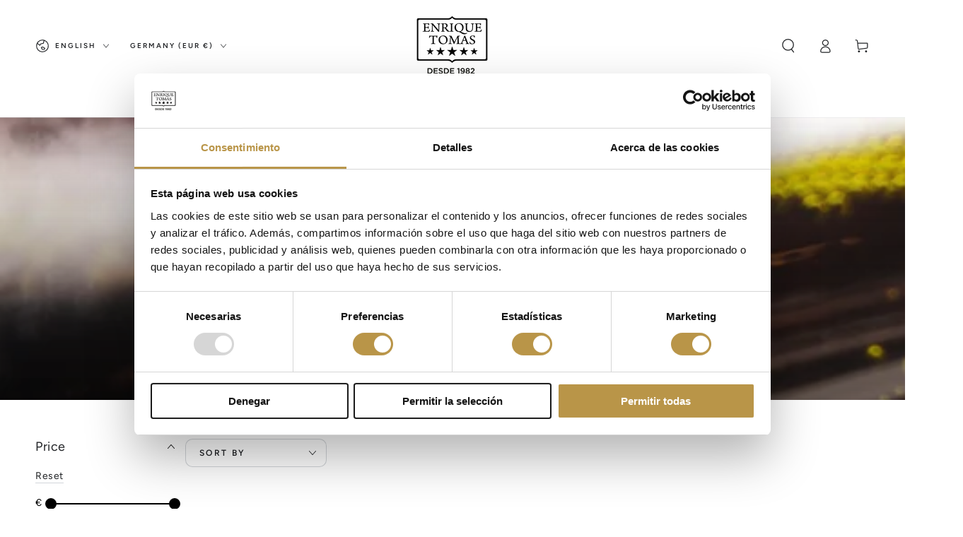

--- FILE ---
content_type: text/html; charset=utf-8
request_url: https://enriquetomas.com/en-eu/collections/cava-en
body_size: 113323
content:
<!doctype html>
<html class="no-js" lang="en">
  <head>
    <script async crossorigin fetchpriority="high" src="/cdn/shopifycloud/importmap-polyfill/es-modules-shim.2.4.0.js"></script>
<script>
document.addEventListener("DOMContentLoaded", function () {
  var announcementBar = document.querySelector(".announcement-bar");
  var targetOffset = announcementBar ? announcementBar.offsetTop : 0;

  function toggleBodyClass() {
    var scrollPosition = window.scrollY || document.documentElement.scrollTop;
    if (scrollPosition > targetOffset) {
      document.body.classList.add("scrolled");
    } else {
      document.body.classList.remove("scrolled");
    }
  }

  toggleBodyClass();

  window.addEventListener("scroll", function () {
    var stickyBar = document.querySelector("#limoniapps-discountninja-stickybar-wrapper");
    if (stickyBar) {
      var elementHeight = stickyBar.offsetHeight;
      document.documentElement.style.setProperty("--limo-height", elementHeight + "px");
    }
    toggleBodyClass();
  });
});

</script>


    
    
    <meta charset="utf-8">
    <meta http-equiv="X-UA-Compatible" content="IE=edge">
    <meta name="viewport" content="width=device-width,initial-scale=1">
    <meta name="theme-color" content=""><link rel="preconnect" href="https://cdn.shopify.com" crossorigin><link rel="icon" type="image/png" href="//enriquetomas.com/cdn/shop/files/favicon-et_436ad876-2110-4491-859f-ff8dfb656534.png?crop=center&height=32&v=1685965955&width=32"><link rel="preconnect" href="https://fonts.shopifycdn.com" crossorigin>

<meta property="og:site_name" content="Enrique Tomás">
<meta property="og:url" content="https://enriquetomas.com/en-eu/collections/cava-en">
<meta property="og:title" content="CAVA">
<meta property="og:type" content="product.group">
<meta property="og:description" content="Cava is one of the main products of Spanish gastronomy and, although it is generally produced in Catalonia, there is also cava from La Rioja, Aragon, Extremadura and the Valencian Community."><meta property="og:image" content="http://enriquetomas.com/cdn/shop/collections/cat-cavas.jpg?v=1695369344">
  <meta property="og:image:secure_url" content="https://enriquetomas.com/cdn/shop/collections/cat-cavas.jpg?v=1695369344">
  <meta property="og:image:width" content="1920">
  <meta property="og:image:height" content="400"><meta name="twitter:card" content="summary_large_image">
<meta name="twitter:title" content="CAVA">
<meta name="twitter:description" content="Cava is one of the main products of Spanish gastronomy and, although it is generally produced in Catalonia, there is also cava from La Rioja, Aragon, Extremadura and the Valencian Community.">


    <script type="importmap">
      {
        "imports": {
          "mdl-scrollsnap": "//enriquetomas.com/cdn/shop/t/145/assets/scrollsnap.js?v=170600829773392310311751366146"
        }
      }
    </script>

    <script src="//enriquetomas.com/cdn/shop/t/145/assets/vendor-v4.js" defer="defer"></script>
    <script src="//enriquetomas.com/cdn/shop/t/145/assets/pubsub.js?v=64530984355039965911751366147" defer="defer"></script>
    <script src="//enriquetomas.com/cdn/shop/t/145/assets/global.js?v=22782089599033386011761128811" defer="defer"></script>
    <script src="//enriquetomas.com/cdn/shop/t/145/assets/modules-basis.js?v=7117348240208911571751366147" defer="defer"></script>
    <script
      id="Cookiebot"
      src="https://consent.cookiebot.com/uc.js"
      data-cbid="6e256836-5a0d-4ec2-bb63-b408d1a07309"
      type="text/javascript"
      defer
    ></script>

    <script>window.performance && window.performance.mark && window.performance.mark('shopify.content_for_header.start');</script><meta name="facebook-domain-verification" content="zro0089oj50g4jwsea2gj5exf14a34">
<meta id="shopify-digital-wallet" name="shopify-digital-wallet" content="/75593875797/digital_wallets/dialog">
<meta name="shopify-checkout-api-token" content="6774c62d8fb780644eb637702911d7ac">
<meta id="in-context-paypal-metadata" data-shop-id="75593875797" data-venmo-supported="false" data-environment="production" data-locale="en_US" data-paypal-v4="true" data-currency="EUR">
<link rel="alternate" type="application/atom+xml" title="Feed" href="/en-eu/collections/cava-en.atom" />
<link rel="alternate" hreflang="x-default" href="https://enriquetomas.com/collections/cavas">
<link rel="alternate" hreflang="es" href="https://enriquetomas.com/collections/cavas">
<link rel="alternate" hreflang="en-GB" href="https://enriquetomas.com/en-uk/collections/cava-en">
<link rel="alternate" hreflang="es-GB" href="https://enriquetomas.com/es-uk/collections/cavas">
<link rel="alternate" hreflang="en-JE" href="https://enriquetomas.com/en-uk/collections/cava-en">
<link rel="alternate" hreflang="es-JE" href="https://enriquetomas.com/es-uk/collections/cavas">
<link rel="alternate" hreflang="en-AL" href="https://enriquetomas.com/en-eu/collections/cava-en">
<link rel="alternate" hreflang="de-AL" href="https://enriquetomas.com/de-eu/collections/cava-sekt">
<link rel="alternate" hreflang="fr-AL" href="https://enriquetomas.com/fr-eu/collections/cava">
<link rel="alternate" hreflang="it-AL" href="https://enriquetomas.com/it-eu/collections/cava-it">
<link rel="alternate" hreflang="en-DE" href="https://enriquetomas.com/en-eu/collections/cava-en">
<link rel="alternate" hreflang="de-DE" href="https://enriquetomas.com/de-eu/collections/cava-sekt">
<link rel="alternate" hreflang="fr-DE" href="https://enriquetomas.com/fr-eu/collections/cava">
<link rel="alternate" hreflang="it-DE" href="https://enriquetomas.com/it-eu/collections/cava-it">
<link rel="alternate" hreflang="en-AD" href="https://enriquetomas.com/en-eu/collections/cava-en">
<link rel="alternate" hreflang="de-AD" href="https://enriquetomas.com/de-eu/collections/cava-sekt">
<link rel="alternate" hreflang="fr-AD" href="https://enriquetomas.com/fr-eu/collections/cava">
<link rel="alternate" hreflang="it-AD" href="https://enriquetomas.com/it-eu/collections/cava-it">
<link rel="alternate" hreflang="en-AT" href="https://enriquetomas.com/en-eu/collections/cava-en">
<link rel="alternate" hreflang="de-AT" href="https://enriquetomas.com/de-eu/collections/cava-sekt">
<link rel="alternate" hreflang="fr-AT" href="https://enriquetomas.com/fr-eu/collections/cava">
<link rel="alternate" hreflang="it-AT" href="https://enriquetomas.com/it-eu/collections/cava-it">
<link rel="alternate" hreflang="en-BE" href="https://enriquetomas.com/en-eu/collections/cava-en">
<link rel="alternate" hreflang="de-BE" href="https://enriquetomas.com/de-eu/collections/cava-sekt">
<link rel="alternate" hreflang="fr-BE" href="https://enriquetomas.com/fr-eu/collections/cava">
<link rel="alternate" hreflang="it-BE" href="https://enriquetomas.com/it-eu/collections/cava-it">
<link rel="alternate" hreflang="en-BG" href="https://enriquetomas.com/en-eu/collections/cava-en">
<link rel="alternate" hreflang="de-BG" href="https://enriquetomas.com/de-eu/collections/cava-sekt">
<link rel="alternate" hreflang="fr-BG" href="https://enriquetomas.com/fr-eu/collections/cava">
<link rel="alternate" hreflang="it-BG" href="https://enriquetomas.com/it-eu/collections/cava-it">
<link rel="alternate" hreflang="en-CY" href="https://enriquetomas.com/en-eu/collections/cava-en">
<link rel="alternate" hreflang="de-CY" href="https://enriquetomas.com/de-eu/collections/cava-sekt">
<link rel="alternate" hreflang="fr-CY" href="https://enriquetomas.com/fr-eu/collections/cava">
<link rel="alternate" hreflang="it-CY" href="https://enriquetomas.com/it-eu/collections/cava-it">
<link rel="alternate" hreflang="en-HR" href="https://enriquetomas.com/en-eu/collections/cava-en">
<link rel="alternate" hreflang="de-HR" href="https://enriquetomas.com/de-eu/collections/cava-sekt">
<link rel="alternate" hreflang="fr-HR" href="https://enriquetomas.com/fr-eu/collections/cava">
<link rel="alternate" hreflang="it-HR" href="https://enriquetomas.com/it-eu/collections/cava-it">
<link rel="alternate" hreflang="en-DK" href="https://enriquetomas.com/en-eu/collections/cava-en">
<link rel="alternate" hreflang="de-DK" href="https://enriquetomas.com/de-eu/collections/cava-sekt">
<link rel="alternate" hreflang="fr-DK" href="https://enriquetomas.com/fr-eu/collections/cava">
<link rel="alternate" hreflang="it-DK" href="https://enriquetomas.com/it-eu/collections/cava-it">
<link rel="alternate" hreflang="en-SK" href="https://enriquetomas.com/en-eu/collections/cava-en">
<link rel="alternate" hreflang="de-SK" href="https://enriquetomas.com/de-eu/collections/cava-sekt">
<link rel="alternate" hreflang="fr-SK" href="https://enriquetomas.com/fr-eu/collections/cava">
<link rel="alternate" hreflang="it-SK" href="https://enriquetomas.com/it-eu/collections/cava-it">
<link rel="alternate" hreflang="en-SI" href="https://enriquetomas.com/en-eu/collections/cava-en">
<link rel="alternate" hreflang="de-SI" href="https://enriquetomas.com/de-eu/collections/cava-sekt">
<link rel="alternate" hreflang="fr-SI" href="https://enriquetomas.com/fr-eu/collections/cava">
<link rel="alternate" hreflang="it-SI" href="https://enriquetomas.com/it-eu/collections/cava-it">
<link rel="alternate" hreflang="en-EE" href="https://enriquetomas.com/en-eu/collections/cava-en">
<link rel="alternate" hreflang="de-EE" href="https://enriquetomas.com/de-eu/collections/cava-sekt">
<link rel="alternate" hreflang="fr-EE" href="https://enriquetomas.com/fr-eu/collections/cava">
<link rel="alternate" hreflang="it-EE" href="https://enriquetomas.com/it-eu/collections/cava-it">
<link rel="alternate" hreflang="en-FI" href="https://enriquetomas.com/en-eu/collections/cava-en">
<link rel="alternate" hreflang="de-FI" href="https://enriquetomas.com/de-eu/collections/cava-sekt">
<link rel="alternate" hreflang="fr-FI" href="https://enriquetomas.com/fr-eu/collections/cava">
<link rel="alternate" hreflang="it-FI" href="https://enriquetomas.com/it-eu/collections/cava-it">
<link rel="alternate" hreflang="en-FR" href="https://enriquetomas.com/en-eu/collections/cava-en">
<link rel="alternate" hreflang="de-FR" href="https://enriquetomas.com/de-eu/collections/cava-sekt">
<link rel="alternate" hreflang="fr-FR" href="https://enriquetomas.com/fr-eu/collections/cava">
<link rel="alternate" hreflang="it-FR" href="https://enriquetomas.com/it-eu/collections/cava-it">
<link rel="alternate" hreflang="en-GR" href="https://enriquetomas.com/en-eu/collections/cava-en">
<link rel="alternate" hreflang="de-GR" href="https://enriquetomas.com/de-eu/collections/cava-sekt">
<link rel="alternate" hreflang="fr-GR" href="https://enriquetomas.com/fr-eu/collections/cava">
<link rel="alternate" hreflang="it-GR" href="https://enriquetomas.com/it-eu/collections/cava-it">
<link rel="alternate" hreflang="en-HU" href="https://enriquetomas.com/en-eu/collections/cava-en">
<link rel="alternate" hreflang="de-HU" href="https://enriquetomas.com/de-eu/collections/cava-sekt">
<link rel="alternate" hreflang="fr-HU" href="https://enriquetomas.com/fr-eu/collections/cava">
<link rel="alternate" hreflang="it-HU" href="https://enriquetomas.com/it-eu/collections/cava-it">
<link rel="alternate" hreflang="en-IE" href="https://enriquetomas.com/en-eu/collections/cava-en">
<link rel="alternate" hreflang="de-IE" href="https://enriquetomas.com/de-eu/collections/cava-sekt">
<link rel="alternate" hreflang="fr-IE" href="https://enriquetomas.com/fr-eu/collections/cava">
<link rel="alternate" hreflang="it-IE" href="https://enriquetomas.com/it-eu/collections/cava-it">
<link rel="alternate" hreflang="en-IT" href="https://enriquetomas.com/en-eu/collections/cava-en">
<link rel="alternate" hreflang="de-IT" href="https://enriquetomas.com/de-eu/collections/cava-sekt">
<link rel="alternate" hreflang="fr-IT" href="https://enriquetomas.com/fr-eu/collections/cava">
<link rel="alternate" hreflang="it-IT" href="https://enriquetomas.com/it-eu/collections/cava-it">
<link rel="alternate" hreflang="en-LV" href="https://enriquetomas.com/en-eu/collections/cava-en">
<link rel="alternate" hreflang="de-LV" href="https://enriquetomas.com/de-eu/collections/cava-sekt">
<link rel="alternate" hreflang="fr-LV" href="https://enriquetomas.com/fr-eu/collections/cava">
<link rel="alternate" hreflang="it-LV" href="https://enriquetomas.com/it-eu/collections/cava-it">
<link rel="alternate" hreflang="en-LI" href="https://enriquetomas.com/en-eu/collections/cava-en">
<link rel="alternate" hreflang="de-LI" href="https://enriquetomas.com/de-eu/collections/cava-sekt">
<link rel="alternate" hreflang="fr-LI" href="https://enriquetomas.com/fr-eu/collections/cava">
<link rel="alternate" hreflang="it-LI" href="https://enriquetomas.com/it-eu/collections/cava-it">
<link rel="alternate" hreflang="en-LT" href="https://enriquetomas.com/en-eu/collections/cava-en">
<link rel="alternate" hreflang="de-LT" href="https://enriquetomas.com/de-eu/collections/cava-sekt">
<link rel="alternate" hreflang="fr-LT" href="https://enriquetomas.com/fr-eu/collections/cava">
<link rel="alternate" hreflang="it-LT" href="https://enriquetomas.com/it-eu/collections/cava-it">
<link rel="alternate" hreflang="en-LU" href="https://enriquetomas.com/en-eu/collections/cava-en">
<link rel="alternate" hreflang="de-LU" href="https://enriquetomas.com/de-eu/collections/cava-sekt">
<link rel="alternate" hreflang="fr-LU" href="https://enriquetomas.com/fr-eu/collections/cava">
<link rel="alternate" hreflang="it-LU" href="https://enriquetomas.com/it-eu/collections/cava-it">
<link rel="alternate" hreflang="en-MT" href="https://enriquetomas.com/en-eu/collections/cava-en">
<link rel="alternate" hreflang="de-MT" href="https://enriquetomas.com/de-eu/collections/cava-sekt">
<link rel="alternate" hreflang="fr-MT" href="https://enriquetomas.com/fr-eu/collections/cava">
<link rel="alternate" hreflang="it-MT" href="https://enriquetomas.com/it-eu/collections/cava-it">
<link rel="alternate" hreflang="en-MC" href="https://enriquetomas.com/en-eu/collections/cava-en">
<link rel="alternate" hreflang="de-MC" href="https://enriquetomas.com/de-eu/collections/cava-sekt">
<link rel="alternate" hreflang="fr-MC" href="https://enriquetomas.com/fr-eu/collections/cava">
<link rel="alternate" hreflang="it-MC" href="https://enriquetomas.com/it-eu/collections/cava-it">
<link rel="alternate" hreflang="en-NO" href="https://enriquetomas.com/en-eu/collections/cava-en">
<link rel="alternate" hreflang="de-NO" href="https://enriquetomas.com/de-eu/collections/cava-sekt">
<link rel="alternate" hreflang="fr-NO" href="https://enriquetomas.com/fr-eu/collections/cava">
<link rel="alternate" hreflang="it-NO" href="https://enriquetomas.com/it-eu/collections/cava-it">
<link rel="alternate" hreflang="en-NL" href="https://enriquetomas.com/en-eu/collections/cava-en">
<link rel="alternate" hreflang="de-NL" href="https://enriquetomas.com/de-eu/collections/cava-sekt">
<link rel="alternate" hreflang="fr-NL" href="https://enriquetomas.com/fr-eu/collections/cava">
<link rel="alternate" hreflang="it-NL" href="https://enriquetomas.com/it-eu/collections/cava-it">
<link rel="alternate" hreflang="en-PL" href="https://enriquetomas.com/en-eu/collections/cava-en">
<link rel="alternate" hreflang="de-PL" href="https://enriquetomas.com/de-eu/collections/cava-sekt">
<link rel="alternate" hreflang="fr-PL" href="https://enriquetomas.com/fr-eu/collections/cava">
<link rel="alternate" hreflang="it-PL" href="https://enriquetomas.com/it-eu/collections/cava-it">
<link rel="alternate" hreflang="en-PT" href="https://enriquetomas.com/en-eu/collections/cava-en">
<link rel="alternate" hreflang="de-PT" href="https://enriquetomas.com/de-eu/collections/cava-sekt">
<link rel="alternate" hreflang="fr-PT" href="https://enriquetomas.com/fr-eu/collections/cava">
<link rel="alternate" hreflang="it-PT" href="https://enriquetomas.com/it-eu/collections/cava-it">
<link rel="alternate" hreflang="en-CZ" href="https://enriquetomas.com/en-eu/collections/cava-en">
<link rel="alternate" hreflang="de-CZ" href="https://enriquetomas.com/de-eu/collections/cava-sekt">
<link rel="alternate" hreflang="fr-CZ" href="https://enriquetomas.com/fr-eu/collections/cava">
<link rel="alternate" hreflang="it-CZ" href="https://enriquetomas.com/it-eu/collections/cava-it">
<link rel="alternate" hreflang="en-RO" href="https://enriquetomas.com/en-eu/collections/cava-en">
<link rel="alternate" hreflang="de-RO" href="https://enriquetomas.com/de-eu/collections/cava-sekt">
<link rel="alternate" hreflang="fr-RO" href="https://enriquetomas.com/fr-eu/collections/cava">
<link rel="alternate" hreflang="it-RO" href="https://enriquetomas.com/it-eu/collections/cava-it">
<link rel="alternate" hreflang="en-SE" href="https://enriquetomas.com/en-eu/collections/cava-en">
<link rel="alternate" hreflang="de-SE" href="https://enriquetomas.com/de-eu/collections/cava-sekt">
<link rel="alternate" hreflang="fr-SE" href="https://enriquetomas.com/fr-eu/collections/cava">
<link rel="alternate" hreflang="it-SE" href="https://enriquetomas.com/it-eu/collections/cava-it">
<link rel="alternate" hreflang="en-CH" href="https://enriquetomas.com/en-eu/collections/cava-en">
<link rel="alternate" hreflang="de-CH" href="https://enriquetomas.com/de-eu/collections/cava-sekt">
<link rel="alternate" hreflang="fr-CH" href="https://enriquetomas.com/fr-eu/collections/cava">
<link rel="alternate" hreflang="it-CH" href="https://enriquetomas.com/it-eu/collections/cava-it">
<link rel="alternate" type="application/json+oembed" href="https://enriquetomas.com/en-eu/collections/cava-en.oembed">
<script async="async" src="/checkouts/internal/preloads.js?locale=en-DE"></script>
<link rel="preconnect" href="https://shop.app" crossorigin="anonymous">
<script async="async" src="https://shop.app/checkouts/internal/preloads.js?locale=en-DE&shop_id=75593875797" crossorigin="anonymous"></script>
<script id="apple-pay-shop-capabilities" type="application/json">{"shopId":75593875797,"countryCode":"ES","currencyCode":"EUR","merchantCapabilities":["supports3DS"],"merchantId":"gid:\/\/shopify\/Shop\/75593875797","merchantName":"Enrique Tomás","requiredBillingContactFields":["postalAddress","email","phone"],"requiredShippingContactFields":["postalAddress","email","phone"],"shippingType":"shipping","supportedNetworks":["visa","maestro","masterCard","amex"],"total":{"type":"pending","label":"Enrique Tomás","amount":"1.00"},"shopifyPaymentsEnabled":true,"supportsSubscriptions":true}</script>
<script id="shopify-features" type="application/json">{"accessToken":"6774c62d8fb780644eb637702911d7ac","betas":["rich-media-storefront-analytics"],"domain":"enriquetomas.com","predictiveSearch":true,"shopId":75593875797,"locale":"en"}</script>
<script>var Shopify = Shopify || {};
Shopify.shop = "e4b795.myshopify.com";
Shopify.locale = "en";
Shopify.currency = {"active":"EUR","rate":"1.0"};
Shopify.country = "DE";
Shopify.theme = {"name":"Copia actualizada de Copia de Updated copy of B...","id":182871687509,"schema_name":"Be Yours","schema_version":"8.3.3","theme_store_id":1399,"role":"main"};
Shopify.theme.handle = "null";
Shopify.theme.style = {"id":null,"handle":null};
Shopify.cdnHost = "enriquetomas.com/cdn";
Shopify.routes = Shopify.routes || {};
Shopify.routes.root = "/en-eu/";</script>
<script type="module">!function(o){(o.Shopify=o.Shopify||{}).modules=!0}(window);</script>
<script>!function(o){function n(){var o=[];function n(){o.push(Array.prototype.slice.apply(arguments))}return n.q=o,n}var t=o.Shopify=o.Shopify||{};t.loadFeatures=n(),t.autoloadFeatures=n()}(window);</script>
<script>
  window.ShopifyPay = window.ShopifyPay || {};
  window.ShopifyPay.apiHost = "shop.app\/pay";
  window.ShopifyPay.redirectState = null;
</script>
<script id="shop-js-analytics" type="application/json">{"pageType":"collection"}</script>
<script defer="defer" async type="module" src="//enriquetomas.com/cdn/shopifycloud/shop-js/modules/v2/client.init-shop-cart-sync_BApSsMSl.en.esm.js"></script>
<script defer="defer" async type="module" src="//enriquetomas.com/cdn/shopifycloud/shop-js/modules/v2/chunk.common_CBoos6YZ.esm.js"></script>
<script type="module">
  await import("//enriquetomas.com/cdn/shopifycloud/shop-js/modules/v2/client.init-shop-cart-sync_BApSsMSl.en.esm.js");
await import("//enriquetomas.com/cdn/shopifycloud/shop-js/modules/v2/chunk.common_CBoos6YZ.esm.js");

  window.Shopify.SignInWithShop?.initShopCartSync?.({"fedCMEnabled":true,"windoidEnabled":true});

</script>
<script>
  window.Shopify = window.Shopify || {};
  if (!window.Shopify.featureAssets) window.Shopify.featureAssets = {};
  window.Shopify.featureAssets['shop-js'] = {"shop-cart-sync":["modules/v2/client.shop-cart-sync_DJczDl9f.en.esm.js","modules/v2/chunk.common_CBoos6YZ.esm.js"],"init-fed-cm":["modules/v2/client.init-fed-cm_BzwGC0Wi.en.esm.js","modules/v2/chunk.common_CBoos6YZ.esm.js"],"init-windoid":["modules/v2/client.init-windoid_BS26ThXS.en.esm.js","modules/v2/chunk.common_CBoos6YZ.esm.js"],"init-shop-email-lookup-coordinator":["modules/v2/client.init-shop-email-lookup-coordinator_DFwWcvrS.en.esm.js","modules/v2/chunk.common_CBoos6YZ.esm.js"],"shop-cash-offers":["modules/v2/client.shop-cash-offers_DthCPNIO.en.esm.js","modules/v2/chunk.common_CBoos6YZ.esm.js","modules/v2/chunk.modal_Bu1hFZFC.esm.js"],"shop-button":["modules/v2/client.shop-button_D_JX508o.en.esm.js","modules/v2/chunk.common_CBoos6YZ.esm.js"],"shop-toast-manager":["modules/v2/client.shop-toast-manager_tEhgP2F9.en.esm.js","modules/v2/chunk.common_CBoos6YZ.esm.js"],"avatar":["modules/v2/client.avatar_BTnouDA3.en.esm.js"],"pay-button":["modules/v2/client.pay-button_BuNmcIr_.en.esm.js","modules/v2/chunk.common_CBoos6YZ.esm.js"],"init-shop-cart-sync":["modules/v2/client.init-shop-cart-sync_BApSsMSl.en.esm.js","modules/v2/chunk.common_CBoos6YZ.esm.js"],"shop-login-button":["modules/v2/client.shop-login-button_DwLgFT0K.en.esm.js","modules/v2/chunk.common_CBoos6YZ.esm.js","modules/v2/chunk.modal_Bu1hFZFC.esm.js"],"init-customer-accounts-sign-up":["modules/v2/client.init-customer-accounts-sign-up_TlVCiykN.en.esm.js","modules/v2/client.shop-login-button_DwLgFT0K.en.esm.js","modules/v2/chunk.common_CBoos6YZ.esm.js","modules/v2/chunk.modal_Bu1hFZFC.esm.js"],"init-shop-for-new-customer-accounts":["modules/v2/client.init-shop-for-new-customer-accounts_DrjXSI53.en.esm.js","modules/v2/client.shop-login-button_DwLgFT0K.en.esm.js","modules/v2/chunk.common_CBoos6YZ.esm.js","modules/v2/chunk.modal_Bu1hFZFC.esm.js"],"init-customer-accounts":["modules/v2/client.init-customer-accounts_C0Oh2ljF.en.esm.js","modules/v2/client.shop-login-button_DwLgFT0K.en.esm.js","modules/v2/chunk.common_CBoos6YZ.esm.js","modules/v2/chunk.modal_Bu1hFZFC.esm.js"],"shop-follow-button":["modules/v2/client.shop-follow-button_C5D3XtBb.en.esm.js","modules/v2/chunk.common_CBoos6YZ.esm.js","modules/v2/chunk.modal_Bu1hFZFC.esm.js"],"checkout-modal":["modules/v2/client.checkout-modal_8TC_1FUY.en.esm.js","modules/v2/chunk.common_CBoos6YZ.esm.js","modules/v2/chunk.modal_Bu1hFZFC.esm.js"],"lead-capture":["modules/v2/client.lead-capture_D-pmUjp9.en.esm.js","modules/v2/chunk.common_CBoos6YZ.esm.js","modules/v2/chunk.modal_Bu1hFZFC.esm.js"],"shop-login":["modules/v2/client.shop-login_BmtnoEUo.en.esm.js","modules/v2/chunk.common_CBoos6YZ.esm.js","modules/v2/chunk.modal_Bu1hFZFC.esm.js"],"payment-terms":["modules/v2/client.payment-terms_BHOWV7U_.en.esm.js","modules/v2/chunk.common_CBoos6YZ.esm.js","modules/v2/chunk.modal_Bu1hFZFC.esm.js"]};
</script>
<script>(function() {
  var isLoaded = false;
  function asyncLoad() {
    if (isLoaded) return;
    isLoaded = true;
    var urls = ["https:\/\/shy.elfsight.com\/p\/platform.js?shop=e4b795.myshopify.com","https:\/\/cdn.hextom.com\/js\/eventpromotionbar.js?shop=e4b795.myshopify.com","https:\/\/cdn.shopify.com\/s\/files\/1\/0755\/9387\/5797\/t\/145\/assets\/yoast-active-script.js?v=1751366171\u0026shop=e4b795.myshopify.com","\/\/cdn.shopify.com\/proxy\/82c47adafc64e50e486f8f9cb333ef8086a55b711c640644243cff41a1bbd041\/cdn.bogos.io\/script_tag\/secomapp.scripttag.js?shop=e4b795.myshopify.com\u0026sp-cache-control=cHVibGljLCBtYXgtYWdlPTkwMA"];
    for (var i = 0; i < urls.length; i++) {
      var s = document.createElement('script');
      s.type = 'text/javascript';
      s.async = true;
      s.src = urls[i];
      var x = document.getElementsByTagName('script')[0];
      x.parentNode.insertBefore(s, x);
    }
  };
  if(window.attachEvent) {
    window.attachEvent('onload', asyncLoad);
  } else {
    window.addEventListener('load', asyncLoad, false);
  }
})();</script>
<script id="__st">var __st={"a":75593875797,"offset":3600,"reqid":"50e80dce-34b2-46fd-bafc-89d1dbfe7405-1768933864","pageurl":"enriquetomas.com\/en-eu\/collections\/cava-en","u":"c2b2f0afb32e","p":"collection","rtyp":"collection","rid":604140831061};</script>
<script>window.ShopifyPaypalV4VisibilityTracking = true;</script>
<script id="captcha-bootstrap">!function(){'use strict';const t='contact',e='account',n='new_comment',o=[[t,t],['blogs',n],['comments',n],[t,'customer']],c=[[e,'customer_login'],[e,'guest_login'],[e,'recover_customer_password'],[e,'create_customer']],r=t=>t.map((([t,e])=>`form[action*='/${t}']:not([data-nocaptcha='true']) input[name='form_type'][value='${e}']`)).join(','),a=t=>()=>t?[...document.querySelectorAll(t)].map((t=>t.form)):[];function s(){const t=[...o],e=r(t);return a(e)}const i='password',u='form_key',d=['recaptcha-v3-token','g-recaptcha-response','h-captcha-response',i],f=()=>{try{return window.sessionStorage}catch{return}},m='__shopify_v',_=t=>t.elements[u];function p(t,e,n=!1){try{const o=window.sessionStorage,c=JSON.parse(o.getItem(e)),{data:r}=function(t){const{data:e,action:n}=t;return t[m]||n?{data:e,action:n}:{data:t,action:n}}(c);for(const[e,n]of Object.entries(r))t.elements[e]&&(t.elements[e].value=n);n&&o.removeItem(e)}catch(o){console.error('form repopulation failed',{error:o})}}const l='form_type',E='cptcha';function T(t){t.dataset[E]=!0}const w=window,h=w.document,L='Shopify',v='ce_forms',y='captcha';let A=!1;((t,e)=>{const n=(g='f06e6c50-85a8-45c8-87d0-21a2b65856fe',I='https://cdn.shopify.com/shopifycloud/storefront-forms-hcaptcha/ce_storefront_forms_captcha_hcaptcha.v1.5.2.iife.js',D={infoText:'Protected by hCaptcha',privacyText:'Privacy',termsText:'Terms'},(t,e,n)=>{const o=w[L][v],c=o.bindForm;if(c)return c(t,g,e,D).then(n);var r;o.q.push([[t,g,e,D],n]),r=I,A||(h.body.append(Object.assign(h.createElement('script'),{id:'captcha-provider',async:!0,src:r})),A=!0)});var g,I,D;w[L]=w[L]||{},w[L][v]=w[L][v]||{},w[L][v].q=[],w[L][y]=w[L][y]||{},w[L][y].protect=function(t,e){n(t,void 0,e),T(t)},Object.freeze(w[L][y]),function(t,e,n,w,h,L){const[v,y,A,g]=function(t,e,n){const i=e?o:[],u=t?c:[],d=[...i,...u],f=r(d),m=r(i),_=r(d.filter((([t,e])=>n.includes(e))));return[a(f),a(m),a(_),s()]}(w,h,L),I=t=>{const e=t.target;return e instanceof HTMLFormElement?e:e&&e.form},D=t=>v().includes(t);t.addEventListener('submit',(t=>{const e=I(t);if(!e)return;const n=D(e)&&!e.dataset.hcaptchaBound&&!e.dataset.recaptchaBound,o=_(e),c=g().includes(e)&&(!o||!o.value);(n||c)&&t.preventDefault(),c&&!n&&(function(t){try{if(!f())return;!function(t){const e=f();if(!e)return;const n=_(t);if(!n)return;const o=n.value;o&&e.removeItem(o)}(t);const e=Array.from(Array(32),(()=>Math.random().toString(36)[2])).join('');!function(t,e){_(t)||t.append(Object.assign(document.createElement('input'),{type:'hidden',name:u})),t.elements[u].value=e}(t,e),function(t,e){const n=f();if(!n)return;const o=[...t.querySelectorAll(`input[type='${i}']`)].map((({name:t})=>t)),c=[...d,...o],r={};for(const[a,s]of new FormData(t).entries())c.includes(a)||(r[a]=s);n.setItem(e,JSON.stringify({[m]:1,action:t.action,data:r}))}(t,e)}catch(e){console.error('failed to persist form',e)}}(e),e.submit())}));const S=(t,e)=>{t&&!t.dataset[E]&&(n(t,e.some((e=>e===t))),T(t))};for(const o of['focusin','change'])t.addEventListener(o,(t=>{const e=I(t);D(e)&&S(e,y())}));const B=e.get('form_key'),M=e.get(l),P=B&&M;t.addEventListener('DOMContentLoaded',(()=>{const t=y();if(P)for(const e of t)e.elements[l].value===M&&p(e,B);[...new Set([...A(),...v().filter((t=>'true'===t.dataset.shopifyCaptcha))])].forEach((e=>S(e,t)))}))}(h,new URLSearchParams(w.location.search),n,t,e,['guest_login'])})(!0,!0)}();</script>
<script integrity="sha256-4kQ18oKyAcykRKYeNunJcIwy7WH5gtpwJnB7kiuLZ1E=" data-source-attribution="shopify.loadfeatures" defer="defer" src="//enriquetomas.com/cdn/shopifycloud/storefront/assets/storefront/load_feature-a0a9edcb.js" crossorigin="anonymous"></script>
<script crossorigin="anonymous" defer="defer" src="//enriquetomas.com/cdn/shopifycloud/storefront/assets/shopify_pay/storefront-65b4c6d7.js?v=20250812"></script>
<script data-source-attribution="shopify.dynamic_checkout.dynamic.init">var Shopify=Shopify||{};Shopify.PaymentButton=Shopify.PaymentButton||{isStorefrontPortableWallets:!0,init:function(){window.Shopify.PaymentButton.init=function(){};var t=document.createElement("script");t.src="https://enriquetomas.com/cdn/shopifycloud/portable-wallets/latest/portable-wallets.en.js",t.type="module",document.head.appendChild(t)}};
</script>
<script data-source-attribution="shopify.dynamic_checkout.buyer_consent">
  function portableWalletsHideBuyerConsent(e){var t=document.getElementById("shopify-buyer-consent"),n=document.getElementById("shopify-subscription-policy-button");t&&n&&(t.classList.add("hidden"),t.setAttribute("aria-hidden","true"),n.removeEventListener("click",e))}function portableWalletsShowBuyerConsent(e){var t=document.getElementById("shopify-buyer-consent"),n=document.getElementById("shopify-subscription-policy-button");t&&n&&(t.classList.remove("hidden"),t.removeAttribute("aria-hidden"),n.addEventListener("click",e))}window.Shopify?.PaymentButton&&(window.Shopify.PaymentButton.hideBuyerConsent=portableWalletsHideBuyerConsent,window.Shopify.PaymentButton.showBuyerConsent=portableWalletsShowBuyerConsent);
</script>
<script data-source-attribution="shopify.dynamic_checkout.cart.bootstrap">document.addEventListener("DOMContentLoaded",(function(){function t(){return document.querySelector("shopify-accelerated-checkout-cart, shopify-accelerated-checkout")}if(t())Shopify.PaymentButton.init();else{new MutationObserver((function(e,n){t()&&(Shopify.PaymentButton.init(),n.disconnect())})).observe(document.body,{childList:!0,subtree:!0})}}));
</script>
<link id="shopify-accelerated-checkout-styles" rel="stylesheet" media="screen" href="https://enriquetomas.com/cdn/shopifycloud/portable-wallets/latest/accelerated-checkout-backwards-compat.css" crossorigin="anonymous">
<style id="shopify-accelerated-checkout-cart">
        #shopify-buyer-consent {
  margin-top: 1em;
  display: inline-block;
  width: 100%;
}

#shopify-buyer-consent.hidden {
  display: none;
}

#shopify-subscription-policy-button {
  background: none;
  border: none;
  padding: 0;
  text-decoration: underline;
  font-size: inherit;
  cursor: pointer;
}

#shopify-subscription-policy-button::before {
  box-shadow: none;
}

      </style>
<script id="sections-script" data-sections="header" defer="defer" src="//enriquetomas.com/cdn/shop/t/145/compiled_assets/scripts.js?v=10868"></script>
<script>window.performance && window.performance.mark && window.performance.mark('shopify.content_for_header.end');</script>
    <script>
function feedback() {
  const p = window.Shopify.customerPrivacy;
  console.log(`Tracking ${p.userCanBeTracked() ? "en" : "dis"}abled`);
}
window.Shopify.loadFeatures(
  [
    {
      name: "consent-tracking-api",
      version: "0.1",
    },
  ],
  function (error) {
    if (error) throw error;
    if ("Cookiebot" in window)
      window.Shopify.customerPrivacy.setTrackingConsent({
        "analytics": false,
        "marketing": false,
        "preferences": false,
        "sale_of_data": false,
      }, () => console.log("Awaiting consent")
    );
  }
);

window.addEventListener("CookiebotOnConsentReady", function () {
  const C = Cookiebot.consent,
      existConsentShopify = setInterval(function () {
        if (window.Shopify.customerPrivacy) {
          clearInterval(existConsentShopify);
          window.Shopify.customerPrivacy.setTrackingConsent({
            "analytics": C["statistics"],
            "marketing": C["marketing"],
            "preferences": C["preferences"],
            "sale_of_data": C["marketing"],
          }, () => console.log("Consent captured"))
        }
      }, 100);
});
</script>
<style data-shopify>@font-face {
  font-family: Figtree;
  font-weight: 400;
  font-style: normal;
  font-display: swap;
  src: url("//enriquetomas.com/cdn/fonts/figtree/figtree_n4.3c0838aba1701047e60be6a99a1b0a40ce9b8419.woff2") format("woff2"),
       url("//enriquetomas.com/cdn/fonts/figtree/figtree_n4.c0575d1db21fc3821f17fd6617d3dee552312137.woff") format("woff");
}

  @font-face {
  font-family: Figtree;
  font-weight: 600;
  font-style: normal;
  font-display: swap;
  src: url("//enriquetomas.com/cdn/fonts/figtree/figtree_n6.9d1ea52bb49a0a86cfd1b0383d00f83d3fcc14de.woff2") format("woff2"),
       url("//enriquetomas.com/cdn/fonts/figtree/figtree_n6.f0fcdea525a0e47b2ae4ab645832a8e8a96d31d3.woff") format("woff");
}

  @font-face {
  font-family: Figtree;
  font-weight: 400;
  font-style: italic;
  font-display: swap;
  src: url("//enriquetomas.com/cdn/fonts/figtree/figtree_i4.89f7a4275c064845c304a4cf8a4a586060656db2.woff2") format("woff2"),
       url("//enriquetomas.com/cdn/fonts/figtree/figtree_i4.6f955aaaafc55a22ffc1f32ecf3756859a5ad3e2.woff") format("woff");
}

  @font-face {
  font-family: Figtree;
  font-weight: 600;
  font-style: italic;
  font-display: swap;
  src: url("//enriquetomas.com/cdn/fonts/figtree/figtree_i6.702baae75738b446cfbed6ac0d60cab7b21e61ba.woff2") format("woff2"),
       url("//enriquetomas.com/cdn/fonts/figtree/figtree_i6.6b8dc40d16c9905d29525156e284509f871ce8f9.woff") format("woff");
}

  @font-face {
  font-family: Figtree;
  font-weight: 600;
  font-style: normal;
  font-display: swap;
  src: url("//enriquetomas.com/cdn/fonts/figtree/figtree_n6.9d1ea52bb49a0a86cfd1b0383d00f83d3fcc14de.woff2") format("woff2"),
       url("//enriquetomas.com/cdn/fonts/figtree/figtree_n6.f0fcdea525a0e47b2ae4ab645832a8e8a96d31d3.woff") format("woff");
}

  @font-face {
  font-family: Figtree;
  font-weight: 600;
  font-style: normal;
  font-display: swap;
  src: url("//enriquetomas.com/cdn/fonts/figtree/figtree_n6.9d1ea52bb49a0a86cfd1b0383d00f83d3fcc14de.woff2") format("woff2"),
       url("//enriquetomas.com/cdn/fonts/figtree/figtree_n6.f0fcdea525a0e47b2ae4ab645832a8e8a96d31d3.woff") format("woff");
}


  :root {
    --font-body-family: Figtree, sans-serif;
    --font-body-style: normal;
    --font-body-weight: 400;

    --font-heading-family: Figtree, sans-serif;
    --font-heading-style: normal;
    --font-heading-weight: 600;

    --font-body-scale: 1.0;
    --font-heading-scale: 0.8;

    --font-navigation-family: var(--font-heading-family);
    --font-navigation-size: 12px;
    --font-navigation-weight: var(--font-heading-weight);
    --font-button-family: var(--font-body-family);
    --font-button-size: 12px;
    --font-button-baseline: 0.2rem;
    --font-price-family: var(--font-heading-family);
    --font-price-scale: var(--font-heading-scale);

    --color-base-text: 0, 0, 0;
    --color-base-background: 255, 255, 255;
    --color-base-solid-button-labels: 255, 255, 255;
    --color-base-outline-button-labels: 33, 35, 38;
    --color-base-accent: 0, 0, 0;
    --color-base-heading: 33, 35, 38;
    --color-base-border: 210, 213, 217;
    --color-placeholder: 255, 255, 255;
    --color-overlay: 33, 35, 38;
    --color-keyboard-focus: 215, 44, 13;
    --color-shadow: 185, 149, 72;
    --shadow-opacity: 1;

    --color-background-dark: 235, 235, 235;
    --color-price: #212326;
    --color-sale-price: #d72c0d;
    --color-sale-badge-background: #d72c0d;
    --color-reviews: #ffb503;
    --color-critical: #d72c0d;
    --color-success: #008060;
    --color-highlight: 255, 181, 3;

    --payment-terms-background-color: #ffffff;
    --page-width: 160rem;
    --page-width-margin: 0rem;

    --card-color-scheme: var(--color-placeholder);
    --card-text-alignment: start;
    --card-flex-alignment: flex-start;
    --card-image-padding: 0px;
    --card-border-width: 0px;
    --card-radius: 0px;
    --card-shadow-horizontal-offset: 0px;
    --card-shadow-vertical-offset: 0px;
    
    --button-radius: 10px;
    --button-border-width: 1px;
    --button-shadow-horizontal-offset: 0px;
    --button-shadow-vertical-offset: 0px;

    --spacing-sections-desktop: 0px;
    --spacing-sections-mobile: 0px;

    --gradient-free-ship-progress: linear-gradient(325deg,#F9423A 0,#F1E04D 100%);
    --gradient-free-ship-complete: linear-gradient(325deg, #049cff 0, #35ee7a 100%);

    --plabel-price-tag-color: #000000;
    --plabel-price-tag-background: #d1d5db;
    --plabel-price-tag-height: 2.5rem;

    --swatch-outline-color: #f4f6f8;
  }

  *,
  *::before,
  *::after {
    box-sizing: inherit;
  }

  html {
    box-sizing: border-box;
    font-size: calc(var(--font-body-scale) * 62.5%);
    height: 100%;
  }

  body {
    min-height: 100%;
    margin: 0;
    font-size: 1.5rem;
    letter-spacing: 0.06rem;
    line-height: calc(1 + 0.8 / var(--font-body-scale));
    font-family: var(--font-body-family);
    font-style: var(--font-body-style);
    font-weight: var(--font-body-weight);
  }

  @media screen and (min-width: 750px) {
    body {
      font-size: 1.6rem;
    }
  }</style><link href="//enriquetomas.com/cdn/shop/t/145/assets/base.css?v=94687778873411575841751366147" rel="stylesheet" type="text/css" media="all" /><link rel="stylesheet" href="//enriquetomas.com/cdn/shop/t/145/assets/apps.css?v=58555770612562691921751366146" media="print" fetchpriority="low" onload="this.media='all'"><link rel="preload" as="font" href="//enriquetomas.com/cdn/fonts/figtree/figtree_n4.3c0838aba1701047e60be6a99a1b0a40ce9b8419.woff2" type="font/woff2" crossorigin><link rel="preload" as="font" href="//enriquetomas.com/cdn/fonts/figtree/figtree_n6.9d1ea52bb49a0a86cfd1b0383d00f83d3fcc14de.woff2" type="font/woff2" crossorigin><link rel="stylesheet" href="//enriquetomas.com/cdn/shop/t/145/assets/component-predictive-search.css?v=94320327991181004901751366146" media="print" onload="this.media='all'"><link rel="stylesheet" href="//enriquetomas.com/cdn/shop/t/145/assets/component-quick-view.css?v=161742497119562552051751366147" media="print" onload="this.media='all'"><link rel="stylesheet" href="//enriquetomas.com/cdn/shop/t/145/assets/component-color-swatches.css?v=147375175252346861151751366146" media="print" onload="this.media='all'"><script>
  document.documentElement.classList.replace('no-js', 'js');

  window.theme = window.theme || {};

  theme.routes = {
    root_url: '/en-eu',
    cart_url: '/en-eu/cart',
    cart_add_url: '/en-eu/cart/add',
    cart_change_url: '/en-eu/cart/change',
    cart_update_url: '/en-eu/cart/update',
    search_url: '/en-eu/search',
    predictive_search_url: '/en-eu/search/suggest'
  };

  theme.cartStrings = {
    error: `There was an error while updating your cart. Please try again.`,
    quantityError: `You can only add [quantity] of this item to your cart.`
  };

  theme.variantStrings = {
    addToCart: `Add to cart`,
    soldOut: `Sold out`,
    unavailable: `Unavailable`,
    preOrder: `Pre-order`
  };

  theme.accessibilityStrings = {
    imageAvailable: `Image [index] is now available in gallery view`,
    shareSuccess: `Link copied to clipboard!`,
    fillInAllLineItemPropertyRequiredFields: `Please fill in all required fields`
  }

  theme.dateStrings = {
    d: `D`,
    day: `Day`,
    days: `Days`,
    hour: `Hour`,
    hours: `Hours`,
    minute: `Min`,
    minutes: `Mins`,
    second: `Sec`,
    seconds: `Secs`
  };theme.shopSettings = {
    moneyFormat: "{{amount_with_comma_separator}} €",
    isoCode: "EUR",
    cartDrawer: true,
    currencyCode: false,
    giftwrapRate: 'product'
  };

  theme.settings = {
    themeName: 'Be Yours',
    themeVersion: '8.3.3',
    agencyId: ''
  };

  /*! (c) Andrea Giammarchi @webreflection ISC */
  !function(){"use strict";var e=function(e,t){var n=function(e){for(var t=0,n=e.length;t<n;t++)r(e[t])},r=function(e){var t=e.target,n=e.attributeName,r=e.oldValue;t.attributeChangedCallback(n,r,t.getAttribute(n))};return function(o,a){var l=o.constructor.observedAttributes;return l&&e(a).then((function(){new t(n).observe(o,{attributes:!0,attributeOldValue:!0,attributeFilter:l});for(var e=0,a=l.length;e<a;e++)o.hasAttribute(l[e])&&r({target:o,attributeName:l[e],oldValue:null})})),o}};function t(e,t){(null==t||t>e.length)&&(t=e.length);for(var n=0,r=new Array(t);n<t;n++)r[n]=e[n];return r}function n(e,n){var r="undefined"!=typeof Symbol&&e[Symbol.iterator]||e["@@iterator"];if(!r){if(Array.isArray(e)||(r=function(e,n){if(e){if("string"==typeof e)return t(e,n);var r=Object.prototype.toString.call(e).slice(8,-1);return"Object"===r&&e.constructor&&(r=e.constructor.name),"Map"===r||"Set"===r?Array.from(e):"Arguments"===r||/^(?:Ui|I)nt(?:8|16|32)(?:Clamped)?Array$/.test(r)?t(e,n):void 0}}(e))||n&&e&&"number"==typeof e.length){r&&(e=r);var o=0,a=function(){};return{s:a,n:function(){return o>=e.length?{done:!0}:{done:!1,value:e[o++]}},e:function(e){throw e},f:a}}throw new TypeError("Invalid attempt to iterate non-iterable instance.\nIn order to be iterable, non-array objects must have a [Symbol.iterator]() method.")}var l,i=!0,u=!1;return{s:function(){r=r.call(e)},n:function(){var e=r.next();return i=e.done,e},e:function(e){u=!0,l=e},f:function(){try{i||null==r.return||r.return()}finally{if(u)throw l}}}}
  /*! (c) Andrea Giammarchi - ISC */var r=!0,o=!1,a="querySelectorAll",l="querySelectorAll",i=self,u=i.document,c=i.Element,s=i.MutationObserver,f=i.Set,d=i.WeakMap,h=function(e){return l in e},v=[].filter,g=function(e){var t=new d,i=function(n,r){var o;if(r)for(var a,l=function(e){return e.matches||e.webkitMatchesSelector||e.msMatchesSelector}(n),i=0,u=p.length;i<u;i++)l.call(n,a=p[i])&&(t.has(n)||t.set(n,new f),(o=t.get(n)).has(a)||(o.add(a),e.handle(n,r,a)));else t.has(n)&&(o=t.get(n),t.delete(n),o.forEach((function(t){e.handle(n,r,t)})))},g=function(e){for(var t=!(arguments.length>1&&void 0!==arguments[1])||arguments[1],n=0,r=e.length;n<r;n++)i(e[n],t)},p=e.query,y=e.root||u,m=function(e){var t=arguments.length>1&&void 0!==arguments[1]?arguments[1]:document,l=arguments.length>2&&void 0!==arguments[2]?arguments[2]:MutationObserver,i=arguments.length>3&&void 0!==arguments[3]?arguments[3]:["*"],u=function t(o,l,i,u,c,s){var f,d=n(o);try{for(d.s();!(f=d.n()).done;){var h=f.value;(s||a in h)&&(c?i.has(h)||(i.add(h),u.delete(h),e(h,c)):u.has(h)||(u.add(h),i.delete(h),e(h,c)),s||t(h[a](l),l,i,u,c,r))}}catch(e){d.e(e)}finally{d.f()}},c=new l((function(e){if(i.length){var t,a=i.join(","),l=new Set,c=new Set,s=n(e);try{for(s.s();!(t=s.n()).done;){var f=t.value,d=f.addedNodes,h=f.removedNodes;u(h,a,l,c,o,o),u(d,a,l,c,r,o)}}catch(e){s.e(e)}finally{s.f()}}})),s=c.observe;return(c.observe=function(e){return s.call(c,e,{subtree:r,childList:r})})(t),c}(i,y,s,p),b=c.prototype.attachShadow;return b&&(c.prototype.attachShadow=function(e){var t=b.call(this,e);return m.observe(t),t}),p.length&&g(y[l](p)),{drop:function(e){for(var n=0,r=e.length;n<r;n++)t.delete(e[n])},flush:function(){for(var e=m.takeRecords(),t=0,n=e.length;t<n;t++)g(v.call(e[t].removedNodes,h),!1),g(v.call(e[t].addedNodes,h),!0)},observer:m,parse:g}},p=self,y=p.document,m=p.Map,b=p.MutationObserver,w=p.Object,E=p.Set,S=p.WeakMap,A=p.Element,M=p.HTMLElement,O=p.Node,N=p.Error,C=p.TypeError,T=p.Reflect,q=w.defineProperty,I=w.keys,D=w.getOwnPropertyNames,L=w.setPrototypeOf,P=!self.customElements,k=function(e){for(var t=I(e),n=[],r=t.length,o=0;o<r;o++)n[o]=e[t[o]],delete e[t[o]];return function(){for(var o=0;o<r;o++)e[t[o]]=n[o]}};if(P){var x=function(){var e=this.constructor;if(!$.has(e))throw new C("Illegal constructor");var t=$.get(e);if(W)return z(W,t);var n=H.call(y,t);return z(L(n,e.prototype),t)},H=y.createElement,$=new m,_=new m,j=new m,R=new m,V=[],U=g({query:V,handle:function(e,t,n){var r=j.get(n);if(t&&!r.isPrototypeOf(e)){var o=k(e);W=L(e,r);try{new r.constructor}finally{W=null,o()}}var a="".concat(t?"":"dis","connectedCallback");a in r&&e[a]()}}).parse,W=null,F=function(e){if(!_.has(e)){var t,n=new Promise((function(e){t=e}));_.set(e,{$:n,_:t})}return _.get(e).$},z=e(F,b);q(self,"customElements",{configurable:!0,value:{define:function(e,t){if(R.has(e))throw new N('the name "'.concat(e,'" has already been used with this registry'));$.set(t,e),j.set(e,t.prototype),R.set(e,t),V.push(e),F(e).then((function(){U(y.querySelectorAll(e))})),_.get(e)._(t)},get:function(e){return R.get(e)},whenDefined:F}}),q(x.prototype=M.prototype,"constructor",{value:x}),q(self,"HTMLElement",{configurable:!0,value:x}),q(y,"createElement",{configurable:!0,value:function(e,t){var n=t&&t.is,r=n?R.get(n):R.get(e);return r?new r:H.call(y,e)}}),"isConnected"in O.prototype||q(O.prototype,"isConnected",{configurable:!0,get:function(){return!(this.ownerDocument.compareDocumentPosition(this)&this.DOCUMENT_POSITION_DISCONNECTED)}})}else if(P=!self.customElements.get("extends-li"))try{var B=function e(){return self.Reflect.construct(HTMLLIElement,[],e)};B.prototype=HTMLLIElement.prototype;var G="extends-li";self.customElements.define("extends-li",B,{extends:"li"}),P=y.createElement("li",{is:G}).outerHTML.indexOf(G)<0;var J=self.customElements,K=J.get,Q=J.whenDefined;q(self.customElements,"whenDefined",{configurable:!0,value:function(e){var t=this;return Q.call(this,e).then((function(n){return n||K.call(t,e)}))}})}catch(e){}if(P){var X=function(e){var t=ae.get(e);ve(t.querySelectorAll(this),e.isConnected)},Y=self.customElements,Z=y.createElement,ee=Y.define,te=Y.get,ne=Y.upgrade,re=T||{construct:function(e){return e.call(this)}},oe=re.construct,ae=new S,le=new E,ie=new m,ue=new m,ce=new m,se=new m,fe=[],de=[],he=function(e){return se.get(e)||te.call(Y,e)},ve=g({query:de,handle:function(e,t,n){var r=ce.get(n);if(t&&!r.isPrototypeOf(e)){var o=k(e);be=L(e,r);try{new r.constructor}finally{be=null,o()}}var a="".concat(t?"":"dis","connectedCallback");a in r&&e[a]()}}).parse,ge=g({query:fe,handle:function(e,t){ae.has(e)&&(t?le.add(e):le.delete(e),de.length&&X.call(de,e))}}).parse,pe=A.prototype.attachShadow;pe&&(A.prototype.attachShadow=function(e){var t=pe.call(this,e);return ae.set(this,t),t});var ye=function(e){if(!ue.has(e)){var t,n=new Promise((function(e){t=e}));ue.set(e,{$:n,_:t})}return ue.get(e).$},me=e(ye,b),be=null;D(self).filter((function(e){return/^HTML.*Element$/.test(e)})).forEach((function(e){var t=self[e];function n(){var e=this.constructor;if(!ie.has(e))throw new C("Illegal constructor");var n=ie.get(e),r=n.is,o=n.tag;if(r){if(be)return me(be,r);var a=Z.call(y,o);return a.setAttribute("is",r),me(L(a,e.prototype),r)}return oe.call(this,t,[],e)}q(n.prototype=t.prototype,"constructor",{value:n}),q(self,e,{value:n})})),q(y,"createElement",{configurable:!0,value:function(e,t){var n=t&&t.is;if(n){var r=se.get(n);if(r&&ie.get(r).tag===e)return new r}var o=Z.call(y,e);return n&&o.setAttribute("is",n),o}}),q(Y,"get",{configurable:!0,value:he}),q(Y,"whenDefined",{configurable:!0,value:ye}),q(Y,"upgrade",{configurable:!0,value:function(e){var t=e.getAttribute("is");if(t){var n=se.get(t);if(n)return void me(L(e,n.prototype),t)}ne.call(Y,e)}}),q(Y,"define",{configurable:!0,value:function(e,t,n){if(he(e))throw new N("'".concat(e,"' has already been defined as a custom element"));var r,o=n&&n.extends;ie.set(t,o?{is:e,tag:o}:{is:"",tag:e}),o?(r="".concat(o,'[is="').concat(e,'"]'),ce.set(r,t.prototype),se.set(e,t),de.push(r)):(ee.apply(Y,arguments),fe.push(r=e)),ye(e).then((function(){o?(ve(y.querySelectorAll(r)),le.forEach(X,[r])):ge(y.querySelectorAll(r))})),ue.get(e)._(t)}})}}();
</script>


<!-- BEGIN app block: shopify://apps/pagefly-page-builder/blocks/app-embed/83e179f7-59a0-4589-8c66-c0dddf959200 -->

<!-- BEGIN app snippet: pagefly-cro-ab-testing-main -->







<script>
  ;(function () {
    const url = new URL(window.location)
    const viewParam = url.searchParams.get('view')
    if (viewParam && viewParam.includes('variant-pf-')) {
      url.searchParams.set('pf_v', viewParam)
      url.searchParams.delete('view')
      window.history.replaceState({}, '', url)
    }
  })()
</script>



<script type='module'>
  
  window.PAGEFLY_CRO = window.PAGEFLY_CRO || {}

  window.PAGEFLY_CRO['data_debug'] = {
    original_template_suffix: "vinos-espumosos",
    allow_ab_test: false,
    ab_test_start_time: 0,
    ab_test_end_time: 0,
    today_date_time: 1768933864000,
  }
  window.PAGEFLY_CRO['GA4'] = { enabled: false}
</script>

<!-- END app snippet -->








  <script src='https://cdn.shopify.com/extensions/019bb4f9-aed6-78a3-be91-e9d44663e6bf/pagefly-page-builder-215/assets/pagefly-helper.js' defer='defer'></script>

  <script src='https://cdn.shopify.com/extensions/019bb4f9-aed6-78a3-be91-e9d44663e6bf/pagefly-page-builder-215/assets/pagefly-general-helper.js' defer='defer'></script>

  <script src='https://cdn.shopify.com/extensions/019bb4f9-aed6-78a3-be91-e9d44663e6bf/pagefly-page-builder-215/assets/pagefly-snap-slider.js' defer='defer'></script>

  <script src='https://cdn.shopify.com/extensions/019bb4f9-aed6-78a3-be91-e9d44663e6bf/pagefly-page-builder-215/assets/pagefly-slideshow-v3.js' defer='defer'></script>

  <script src='https://cdn.shopify.com/extensions/019bb4f9-aed6-78a3-be91-e9d44663e6bf/pagefly-page-builder-215/assets/pagefly-slideshow-v4.js' defer='defer'></script>

  <script src='https://cdn.shopify.com/extensions/019bb4f9-aed6-78a3-be91-e9d44663e6bf/pagefly-page-builder-215/assets/pagefly-glider.js' defer='defer'></script>

  <script src='https://cdn.shopify.com/extensions/019bb4f9-aed6-78a3-be91-e9d44663e6bf/pagefly-page-builder-215/assets/pagefly-slideshow-v1-v2.js' defer='defer'></script>

  <script src='https://cdn.shopify.com/extensions/019bb4f9-aed6-78a3-be91-e9d44663e6bf/pagefly-page-builder-215/assets/pagefly-product-media.js' defer='defer'></script>

  <script src='https://cdn.shopify.com/extensions/019bb4f9-aed6-78a3-be91-e9d44663e6bf/pagefly-page-builder-215/assets/pagefly-product.js' defer='defer'></script>


<script id='pagefly-helper-data' type='application/json'>
  {
    "page_optimization": {
      "assets_prefetching": false
    },
    "elements_asset_mapper": {
      "Accordion": "https://cdn.shopify.com/extensions/019bb4f9-aed6-78a3-be91-e9d44663e6bf/pagefly-page-builder-215/assets/pagefly-accordion.js",
      "Accordion3": "https://cdn.shopify.com/extensions/019bb4f9-aed6-78a3-be91-e9d44663e6bf/pagefly-page-builder-215/assets/pagefly-accordion3.js",
      "CountDown": "https://cdn.shopify.com/extensions/019bb4f9-aed6-78a3-be91-e9d44663e6bf/pagefly-page-builder-215/assets/pagefly-countdown.js",
      "GMap1": "https://cdn.shopify.com/extensions/019bb4f9-aed6-78a3-be91-e9d44663e6bf/pagefly-page-builder-215/assets/pagefly-gmap.js",
      "GMap2": "https://cdn.shopify.com/extensions/019bb4f9-aed6-78a3-be91-e9d44663e6bf/pagefly-page-builder-215/assets/pagefly-gmap.js",
      "GMapBasicV2": "https://cdn.shopify.com/extensions/019bb4f9-aed6-78a3-be91-e9d44663e6bf/pagefly-page-builder-215/assets/pagefly-gmap.js",
      "GMapAdvancedV2": "https://cdn.shopify.com/extensions/019bb4f9-aed6-78a3-be91-e9d44663e6bf/pagefly-page-builder-215/assets/pagefly-gmap.js",
      "HTML.Video": "https://cdn.shopify.com/extensions/019bb4f9-aed6-78a3-be91-e9d44663e6bf/pagefly-page-builder-215/assets/pagefly-htmlvideo.js",
      "HTML.Video2": "https://cdn.shopify.com/extensions/019bb4f9-aed6-78a3-be91-e9d44663e6bf/pagefly-page-builder-215/assets/pagefly-htmlvideo2.js",
      "HTML.Video3": "https://cdn.shopify.com/extensions/019bb4f9-aed6-78a3-be91-e9d44663e6bf/pagefly-page-builder-215/assets/pagefly-htmlvideo2.js",
      "BackgroundVideo": "https://cdn.shopify.com/extensions/019bb4f9-aed6-78a3-be91-e9d44663e6bf/pagefly-page-builder-215/assets/pagefly-htmlvideo2.js",
      "Instagram": "https://cdn.shopify.com/extensions/019bb4f9-aed6-78a3-be91-e9d44663e6bf/pagefly-page-builder-215/assets/pagefly-instagram.js",
      "Instagram2": "https://cdn.shopify.com/extensions/019bb4f9-aed6-78a3-be91-e9d44663e6bf/pagefly-page-builder-215/assets/pagefly-instagram.js",
      "Insta3": "https://cdn.shopify.com/extensions/019bb4f9-aed6-78a3-be91-e9d44663e6bf/pagefly-page-builder-215/assets/pagefly-instagram3.js",
      "Tabs": "https://cdn.shopify.com/extensions/019bb4f9-aed6-78a3-be91-e9d44663e6bf/pagefly-page-builder-215/assets/pagefly-tab.js",
      "Tabs3": "https://cdn.shopify.com/extensions/019bb4f9-aed6-78a3-be91-e9d44663e6bf/pagefly-page-builder-215/assets/pagefly-tab3.js",
      "ProductBox": "https://cdn.shopify.com/extensions/019bb4f9-aed6-78a3-be91-e9d44663e6bf/pagefly-page-builder-215/assets/pagefly-cart.js",
      "FBPageBox2": "https://cdn.shopify.com/extensions/019bb4f9-aed6-78a3-be91-e9d44663e6bf/pagefly-page-builder-215/assets/pagefly-facebook.js",
      "FBLikeButton2": "https://cdn.shopify.com/extensions/019bb4f9-aed6-78a3-be91-e9d44663e6bf/pagefly-page-builder-215/assets/pagefly-facebook.js",
      "TwitterFeed2": "https://cdn.shopify.com/extensions/019bb4f9-aed6-78a3-be91-e9d44663e6bf/pagefly-page-builder-215/assets/pagefly-twitter.js",
      "Paragraph4": "https://cdn.shopify.com/extensions/019bb4f9-aed6-78a3-be91-e9d44663e6bf/pagefly-page-builder-215/assets/pagefly-paragraph4.js",

      "AliReviews": "https://cdn.shopify.com/extensions/019bb4f9-aed6-78a3-be91-e9d44663e6bf/pagefly-page-builder-215/assets/pagefly-3rd-elements.js",
      "BackInStock": "https://cdn.shopify.com/extensions/019bb4f9-aed6-78a3-be91-e9d44663e6bf/pagefly-page-builder-215/assets/pagefly-3rd-elements.js",
      "GloboBackInStock": "https://cdn.shopify.com/extensions/019bb4f9-aed6-78a3-be91-e9d44663e6bf/pagefly-page-builder-215/assets/pagefly-3rd-elements.js",
      "GrowaveWishlist": "https://cdn.shopify.com/extensions/019bb4f9-aed6-78a3-be91-e9d44663e6bf/pagefly-page-builder-215/assets/pagefly-3rd-elements.js",
      "InfiniteOptionsShopPad": "https://cdn.shopify.com/extensions/019bb4f9-aed6-78a3-be91-e9d44663e6bf/pagefly-page-builder-215/assets/pagefly-3rd-elements.js",
      "InkybayProductPersonalizer": "https://cdn.shopify.com/extensions/019bb4f9-aed6-78a3-be91-e9d44663e6bf/pagefly-page-builder-215/assets/pagefly-3rd-elements.js",
      "LimeSpot": "https://cdn.shopify.com/extensions/019bb4f9-aed6-78a3-be91-e9d44663e6bf/pagefly-page-builder-215/assets/pagefly-3rd-elements.js",
      "Loox": "https://cdn.shopify.com/extensions/019bb4f9-aed6-78a3-be91-e9d44663e6bf/pagefly-page-builder-215/assets/pagefly-3rd-elements.js",
      "Opinew": "https://cdn.shopify.com/extensions/019bb4f9-aed6-78a3-be91-e9d44663e6bf/pagefly-page-builder-215/assets/pagefly-3rd-elements.js",
      "Powr": "https://cdn.shopify.com/extensions/019bb4f9-aed6-78a3-be91-e9d44663e6bf/pagefly-page-builder-215/assets/pagefly-3rd-elements.js",
      "ProductReviews": "https://cdn.shopify.com/extensions/019bb4f9-aed6-78a3-be91-e9d44663e6bf/pagefly-page-builder-215/assets/pagefly-3rd-elements.js",
      "PushOwl": "https://cdn.shopify.com/extensions/019bb4f9-aed6-78a3-be91-e9d44663e6bf/pagefly-page-builder-215/assets/pagefly-3rd-elements.js",
      "ReCharge": "https://cdn.shopify.com/extensions/019bb4f9-aed6-78a3-be91-e9d44663e6bf/pagefly-page-builder-215/assets/pagefly-3rd-elements.js",
      "Rivyo": "https://cdn.shopify.com/extensions/019bb4f9-aed6-78a3-be91-e9d44663e6bf/pagefly-page-builder-215/assets/pagefly-3rd-elements.js",
      "TrackingMore": "https://cdn.shopify.com/extensions/019bb4f9-aed6-78a3-be91-e9d44663e6bf/pagefly-page-builder-215/assets/pagefly-3rd-elements.js",
      "Vitals": "https://cdn.shopify.com/extensions/019bb4f9-aed6-78a3-be91-e9d44663e6bf/pagefly-page-builder-215/assets/pagefly-3rd-elements.js",
      "Wiser": "https://cdn.shopify.com/extensions/019bb4f9-aed6-78a3-be91-e9d44663e6bf/pagefly-page-builder-215/assets/pagefly-3rd-elements.js"
    },
    "custom_elements_mapper": {
      "pf-click-action-element": "https://cdn.shopify.com/extensions/019bb4f9-aed6-78a3-be91-e9d44663e6bf/pagefly-page-builder-215/assets/pagefly-click-action-element.js",
      "pf-dialog-element": "https://cdn.shopify.com/extensions/019bb4f9-aed6-78a3-be91-e9d44663e6bf/pagefly-page-builder-215/assets/pagefly-dialog-element.js"
    }
  }
</script>


<!-- END app block --><!-- BEGIN app block: shopify://apps/frequently-bought/blocks/app-embed-block/b1a8cbea-c844-4842-9529-7c62dbab1b1f --><script>
    window.codeblackbelt = window.codeblackbelt || {};
    window.codeblackbelt.shop = window.codeblackbelt.shop || 'e4b795.myshopify.com';
    
        window.codeblackbelt['frequently-bought-togetherTranslations'] = {"added_button_label":"Added","button_label":"Add all 3 to cart\n","discount_applied_message":"Discount codes are applied at checkout\n","discount_message":"Save money by buying these products together","this_item_label":"This product:\n","title":"Details that Make the Difference\n","total_price_label":"Total Price:\n"};</script><script src="//cdn.codeblackbelt.com/widgets/frequently-bought-together/bootstrap.min.js?version=2026012019+0100" async></script>
 <!-- END app block --><!-- BEGIN app block: shopify://apps/judge-me-reviews/blocks/judgeme_core/61ccd3b1-a9f2-4160-9fe9-4fec8413e5d8 --><!-- Start of Judge.me Core -->






<link rel="dns-prefetch" href="https://cdnwidget.judge.me">
<link rel="dns-prefetch" href="https://cdn.judge.me">
<link rel="dns-prefetch" href="https://cdn1.judge.me">
<link rel="dns-prefetch" href="https://api.judge.me">

<script data-cfasync='false' class='jdgm-settings-script'>window.jdgmSettings={"pagination":5,"disable_web_reviews":true,"badge_no_review_text":"No reviews","badge_n_reviews_text":"{{ n }} review/reviews","hide_badge_preview_if_no_reviews":false,"badge_hide_text":false,"enforce_center_preview_badge":false,"widget_title":"Customer Reviews","widget_open_form_text":"Write a review","widget_close_form_text":"Cancel review","widget_refresh_page_text":"Refresh page","widget_summary_text":"Based on {{ number_of_reviews }} review/reviews","widget_no_review_text":"Be the first to write a review","widget_name_field_text":"Display name","widget_verified_name_field_text":"Verified Name (public)","widget_name_placeholder_text":"Display name","widget_required_field_error_text":"This field is required.","widget_email_field_text":"Email address","widget_verified_email_field_text":"Verified Email (private, can not be edited)","widget_email_placeholder_text":"Your email address","widget_email_field_error_text":"Please enter a valid email address.","widget_rating_field_text":"Rating","widget_review_title_field_text":"Review Title","widget_review_title_placeholder_text":"Give your review a title","widget_review_body_field_text":"Review content","widget_review_body_placeholder_text":"Start writing here...","widget_pictures_field_text":"Picture/Video (optional)","widget_submit_review_text":"Submit Review","widget_submit_verified_review_text":"Submit Verified Review","widget_submit_success_msg_with_auto_publish":"Thank you! Please refresh the page in a few moments to see your review. You can remove or edit your review by logging into \u003ca href='https://judge.me/login' target='_blank' rel='nofollow noopener'\u003eJudge.me\u003c/a\u003e","widget_submit_success_msg_no_auto_publish":"Thank you! Your review will be published as soon as it is approved by the shop admin. You can remove or edit your review by logging into \u003ca href='https://judge.me/login' target='_blank' rel='nofollow noopener'\u003eJudge.me\u003c/a\u003e","widget_show_default_reviews_out_of_total_text":"Showing {{ n_reviews_shown }} out of {{ n_reviews }} reviews.","widget_show_all_link_text":"Show all","widget_show_less_link_text":"Show less","widget_author_said_text":"{{ reviewer_name }} said:","widget_days_text":"{{ n }} days ago","widget_weeks_text":"{{ n }} week/weeks ago","widget_months_text":"{{ n }} month/months ago","widget_years_text":"{{ n }} year/years ago","widget_yesterday_text":"Yesterday","widget_today_text":"Today","widget_replied_text":"\u003e\u003e {{ shop_name }} replied:","widget_read_more_text":"Read more","widget_reviewer_name_as_initial":"","widget_rating_filter_color":"#fbcd0a","widget_rating_filter_see_all_text":"See all reviews","widget_sorting_most_recent_text":"Most Recent","widget_sorting_highest_rating_text":"Highest Rating","widget_sorting_lowest_rating_text":"Lowest Rating","widget_sorting_with_pictures_text":"Only Pictures","widget_sorting_most_helpful_text":"Most Helpful","widget_open_question_form_text":"Ask a question","widget_reviews_subtab_text":"Reviews","widget_questions_subtab_text":"Questions","widget_question_label_text":"Question","widget_answer_label_text":"Answer","widget_question_placeholder_text":"Write your question here","widget_submit_question_text":"Submit Question","widget_question_submit_success_text":"Thank you for your question! We will notify you once it gets answered.","verified_badge_text":"Verified","verified_badge_bg_color":"","verified_badge_text_color":"","verified_badge_placement":"left-of-reviewer-name","widget_review_max_height":"","widget_hide_border":false,"widget_social_share":false,"widget_thumb":true,"widget_review_location_show":true,"widget_location_format":"","all_reviews_include_out_of_store_products":true,"all_reviews_out_of_store_text":"(out of store)","all_reviews_pagination":100,"all_reviews_product_name_prefix_text":"about","enable_review_pictures":true,"enable_question_anwser":false,"widget_theme":"leex","review_date_format":"mm/dd/yyyy","default_sort_method":"most-recent","widget_product_reviews_subtab_text":"Product Reviews","widget_shop_reviews_subtab_text":"Shop Reviews","widget_other_products_reviews_text":"Reviews for other products","widget_store_reviews_subtab_text":"Store reviews","widget_no_store_reviews_text":"This store hasn't received any reviews yet","widget_web_restriction_product_reviews_text":"This product hasn't received any reviews yet","widget_no_items_text":"No items found","widget_show_more_text":"Show more","widget_write_a_store_review_text":"Write a Store Review","widget_other_languages_heading":"Reviews in Other Languages","widget_translate_review_text":"Translate review to {{ language }}","widget_translating_review_text":"Translating...","widget_show_original_translation_text":"Show original ({{ language }})","widget_translate_review_failed_text":"Review couldn't be translated.","widget_translate_review_retry_text":"Retry","widget_translate_review_try_again_later_text":"Try again later","show_product_url_for_grouped_product":false,"widget_sorting_pictures_first_text":"Pictures First","show_pictures_on_all_rev_page_mobile":true,"show_pictures_on_all_rev_page_desktop":true,"floating_tab_hide_mobile_install_preference":false,"floating_tab_button_name":"★ Reviews","floating_tab_title":"Let customers speak for us","floating_tab_button_color":"","floating_tab_button_background_color":"","floating_tab_url":"","floating_tab_url_enabled":false,"floating_tab_tab_style":"text","all_reviews_text_badge_text":"Customers rate us {{ shop.metafields.judgeme.all_reviews_rating | round: 1 }}/5 based on {{ shop.metafields.judgeme.all_reviews_count }} reviews.","all_reviews_text_badge_text_branded_style":"{{ shop.metafields.judgeme.all_reviews_rating | round: 1 }} out of 5 stars based on {{ shop.metafields.judgeme.all_reviews_count }} reviews","is_all_reviews_text_badge_a_link":false,"show_stars_for_all_reviews_text_badge":false,"all_reviews_text_badge_url":"","all_reviews_text_style":"branded","all_reviews_text_color_style":"judgeme_brand_color","all_reviews_text_color":"#108474","all_reviews_text_show_jm_brand":true,"featured_carousel_show_header":true,"featured_carousel_title":"Let customers speak for us","testimonials_carousel_title":"Customers are saying","videos_carousel_title":"Real customer stories","cards_carousel_title":"Customers are saying","featured_carousel_count_text":"from {{ n }} reviews","featured_carousel_add_link_to_all_reviews_page":false,"featured_carousel_url":"","featured_carousel_show_images":true,"featured_carousel_autoslide_interval":5,"featured_carousel_arrows_on_the_sides":false,"featured_carousel_height":250,"featured_carousel_width":80,"featured_carousel_image_size":0,"featured_carousel_image_height":250,"featured_carousel_arrow_color":"#eeeeee","verified_count_badge_style":"branded","verified_count_badge_orientation":"horizontal","verified_count_badge_color_style":"judgeme_brand_color","verified_count_badge_color":"#108474","is_verified_count_badge_a_link":false,"verified_count_badge_url":"","verified_count_badge_show_jm_brand":true,"widget_rating_preset_default":5,"widget_first_sub_tab":"product-reviews","widget_show_histogram":true,"widget_histogram_use_custom_color":false,"widget_pagination_use_custom_color":false,"widget_star_use_custom_color":false,"widget_verified_badge_use_custom_color":false,"widget_write_review_use_custom_color":false,"picture_reminder_submit_button":"Upload Pictures","enable_review_videos":true,"mute_video_by_default":true,"widget_sorting_videos_first_text":"Videos First","widget_review_pending_text":"Pending","featured_carousel_items_for_large_screen":3,"social_share_options_order":"Facebook,Twitter","remove_microdata_snippet":true,"disable_json_ld":false,"enable_json_ld_products":false,"preview_badge_show_question_text":false,"preview_badge_no_question_text":"No questions","preview_badge_n_question_text":"{{ number_of_questions }} question/questions","qa_badge_show_icon":false,"qa_badge_position":"same-row","remove_judgeme_branding":true,"widget_add_search_bar":false,"widget_search_bar_placeholder":"Search","widget_sorting_verified_only_text":"Verified only","featured_carousel_theme":"default","featured_carousel_show_rating":true,"featured_carousel_show_title":true,"featured_carousel_show_body":true,"featured_carousel_show_date":false,"featured_carousel_show_reviewer":true,"featured_carousel_show_product":false,"featured_carousel_header_background_color":"#108474","featured_carousel_header_text_color":"#ffffff","featured_carousel_name_product_separator":"reviewed","featured_carousel_full_star_background":"#108474","featured_carousel_empty_star_background":"#dadada","featured_carousel_vertical_theme_background":"#f9fafb","featured_carousel_verified_badge_enable":false,"featured_carousel_verified_badge_color":"#108474","featured_carousel_border_style":"round","featured_carousel_review_line_length_limit":3,"featured_carousel_more_reviews_button_text":"Read more reviews","featured_carousel_view_product_button_text":"View product","all_reviews_page_load_reviews_on":"scroll","all_reviews_page_load_more_text":"Load More Reviews","disable_fb_tab_reviews":false,"enable_ajax_cdn_cache":false,"widget_advanced_speed_features":5,"widget_public_name_text":"displayed publicly like","default_reviewer_name":"John Smith","default_reviewer_name_has_non_latin":true,"widget_reviewer_anonymous":"Anonymous","medals_widget_title":"Judge.me Review Medals","medals_widget_background_color":"#f9fafb","medals_widget_position":"footer_all_pages","medals_widget_border_color":"#f9fafb","medals_widget_verified_text_position":"left","medals_widget_use_monochromatic_version":false,"medals_widget_elements_color":"#108474","show_reviewer_avatar":true,"widget_invalid_yt_video_url_error_text":"Not a YouTube video URL","widget_max_length_field_error_text":"Please enter no more than {0} characters.","widget_show_country_flag":true,"widget_show_collected_via_shop_app":true,"widget_verified_by_shop_badge_style":"light","widget_verified_by_shop_text":"Verified by Shop","widget_show_photo_gallery":true,"widget_load_with_code_splitting":true,"widget_ugc_install_preference":false,"widget_ugc_title":"Made by us, Shared by you","widget_ugc_subtitle":"Tag us to see your picture featured in our page","widget_ugc_arrows_color":"#ffffff","widget_ugc_primary_button_text":"Buy Now","widget_ugc_primary_button_background_color":"#108474","widget_ugc_primary_button_text_color":"#ffffff","widget_ugc_primary_button_border_width":"0","widget_ugc_primary_button_border_style":"none","widget_ugc_primary_button_border_color":"#108474","widget_ugc_primary_button_border_radius":"25","widget_ugc_secondary_button_text":"Load More","widget_ugc_secondary_button_background_color":"#ffffff","widget_ugc_secondary_button_text_color":"#108474","widget_ugc_secondary_button_border_width":"2","widget_ugc_secondary_button_border_style":"solid","widget_ugc_secondary_button_border_color":"#108474","widget_ugc_secondary_button_border_radius":"25","widget_ugc_reviews_button_text":"View Reviews","widget_ugc_reviews_button_background_color":"#ffffff","widget_ugc_reviews_button_text_color":"#108474","widget_ugc_reviews_button_border_width":"2","widget_ugc_reviews_button_border_style":"solid","widget_ugc_reviews_button_border_color":"#108474","widget_ugc_reviews_button_border_radius":"25","widget_ugc_reviews_button_link_to":"judgeme-reviews-page","widget_ugc_show_post_date":true,"widget_ugc_max_width":"800","widget_rating_metafield_value_type":true,"widget_primary_color":"#B9944B","widget_enable_secondary_color":false,"widget_secondary_color":"#edf5f5","widget_summary_average_rating_text":"{{ average_rating }} out of 5","widget_media_grid_title":"Customer photos \u0026 videos","widget_media_grid_see_more_text":"See more","widget_round_style":true,"widget_show_product_medals":true,"widget_verified_by_judgeme_text":"Verified by Judge.me","widget_show_store_medals":true,"widget_verified_by_judgeme_text_in_store_medals":"Verified by Judge.me","widget_media_field_exceed_quantity_message":"Sorry, we can only accept {{ max_media }} for one review.","widget_media_field_exceed_limit_message":"{{ file_name }} is too large, please select a {{ media_type }} less than {{ size_limit }}MB.","widget_review_submitted_text":"Review Submitted!","widget_question_submitted_text":"Question Submitted!","widget_close_form_text_question":"Cancel","widget_write_your_answer_here_text":"Write your answer here","widget_enabled_branded_link":true,"widget_show_collected_by_judgeme":false,"widget_reviewer_name_color":"","widget_write_review_text_color":"","widget_write_review_bg_color":"","widget_collected_by_judgeme_text":"collected by Judge.me","widget_pagination_type":"standard","widget_load_more_text":"Load More","widget_load_more_color":"#108474","widget_full_review_text":"Full Review","widget_read_more_reviews_text":"Read More Reviews","widget_read_questions_text":"Read Questions","widget_questions_and_answers_text":"Questions \u0026 Answers","widget_verified_by_text":"Verified by","widget_verified_text":"Verified","widget_number_of_reviews_text":"{{ number_of_reviews }} reviews","widget_back_button_text":"Back","widget_next_button_text":"Next","widget_custom_forms_filter_button":"Filters","custom_forms_style":"horizontal","widget_show_review_information":true,"how_reviews_are_collected":"How reviews are collected?","widget_show_review_keywords":false,"widget_gdpr_statement":"How we use your data: We'll only contact you about the review you left, and only if necessary. By submitting your review, you agree to Judge.me's \u003ca href='https://judge.me/terms' target='_blank' rel='nofollow noopener'\u003eterms\u003c/a\u003e, \u003ca href='https://judge.me/privacy' target='_blank' rel='nofollow noopener'\u003eprivacy\u003c/a\u003e and \u003ca href='https://judge.me/content-policy' target='_blank' rel='nofollow noopener'\u003econtent\u003c/a\u003e policies.","widget_multilingual_sorting_enabled":false,"widget_translate_review_content_enabled":false,"widget_translate_review_content_method":"manual","popup_widget_review_selection":"automatically","popup_widget_round_border_style":true,"popup_widget_show_title":true,"popup_widget_show_body":true,"popup_widget_show_reviewer":false,"popup_widget_show_product":true,"popup_widget_show_pictures":true,"popup_widget_use_review_picture":true,"popup_widget_show_on_home_page":true,"popup_widget_show_on_product_page":false,"popup_widget_show_on_collection_page":true,"popup_widget_show_on_cart_page":false,"popup_widget_position":"bottom_left","popup_widget_first_review_delay":5,"popup_widget_duration":5,"popup_widget_interval":5,"popup_widget_review_count":5,"popup_widget_hide_on_mobile":false,"review_snippet_widget_round_border_style":true,"review_snippet_widget_card_color":"#FFFFFF","review_snippet_widget_slider_arrows_background_color":"#FFFFFF","review_snippet_widget_slider_arrows_color":"#000000","review_snippet_widget_star_color":"#108474","show_product_variant":false,"all_reviews_product_variant_label_text":"Variant: ","widget_show_verified_branding":false,"widget_ai_summary_title":"Customers say","widget_ai_summary_disclaimer":"AI-powered review summary based on recent customer reviews","widget_show_ai_summary":false,"widget_show_ai_summary_bg":false,"widget_show_review_title_input":true,"redirect_reviewers_invited_via_email":"review_widget","request_store_review_after_product_review":false,"request_review_other_products_in_order":false,"review_form_color_scheme":"default","review_form_corner_style":"square","review_form_star_color":{},"review_form_text_color":"#333333","review_form_background_color":"#ffffff","review_form_field_background_color":"#fafafa","review_form_button_color":{},"review_form_button_text_color":"#ffffff","review_form_modal_overlay_color":"#000000","review_content_screen_title_text":"How would you rate this product?","review_content_introduction_text":"We would love it if you would share a bit about your experience.","store_review_form_title_text":"How would you rate this store?","store_review_form_introduction_text":"We would love it if you would share a bit about your experience.","show_review_guidance_text":true,"one_star_review_guidance_text":"Poor","five_star_review_guidance_text":"Great","customer_information_screen_title_text":"About you","customer_information_introduction_text":"Please tell us more about you.","custom_questions_screen_title_text":"Your experience in more detail","custom_questions_introduction_text":"Here are a few questions to help us understand more about your experience.","review_submitted_screen_title_text":"Thanks for your review!","review_submitted_screen_thank_you_text":"We are processing it and it will appear on the store soon.","review_submitted_screen_email_verification_text":"Please confirm your email by clicking the link we just sent you. This helps us keep reviews authentic.","review_submitted_request_store_review_text":"Would you like to share your experience of shopping with us?","review_submitted_review_other_products_text":"Would you like to review these products?","store_review_screen_title_text":"Would you like to share your experience of shopping with us?","store_review_introduction_text":"We value your feedback and use it to improve. Please share any thoughts or suggestions you have.","reviewer_media_screen_title_picture_text":"Share a picture","reviewer_media_introduction_picture_text":"Upload a photo to support your review.","reviewer_media_screen_title_video_text":"Share a video","reviewer_media_introduction_video_text":"Upload a video to support your review.","reviewer_media_screen_title_picture_or_video_text":"Share a picture or video","reviewer_media_introduction_picture_or_video_text":"Upload a photo or video to support your review.","reviewer_media_youtube_url_text":"Paste your Youtube URL here","advanced_settings_next_step_button_text":"Next","advanced_settings_close_review_button_text":"Close","modal_write_review_flow":true,"write_review_flow_required_text":"Required","write_review_flow_privacy_message_text":"We respect your privacy.","write_review_flow_anonymous_text":"Post review as anonymous","write_review_flow_visibility_text":"This won't be visible to other customers.","write_review_flow_multiple_selection_help_text":"Select as many as you like","write_review_flow_single_selection_help_text":"Select one option","write_review_flow_required_field_error_text":"This field is required","write_review_flow_invalid_email_error_text":"Please enter a valid email address","write_review_flow_max_length_error_text":"Max. {{ max_length }} characters.","write_review_flow_media_upload_text":"\u003cb\u003eClick to upload\u003c/b\u003e or drag and drop","write_review_flow_gdpr_statement":"We'll only contact you about your review if necessary. By submitting your review, you agree to our \u003ca href='https://judge.me/terms' target='_blank' rel='nofollow noopener'\u003eterms and conditions\u003c/a\u003e and \u003ca href='https://judge.me/privacy' target='_blank' rel='nofollow noopener'\u003eprivacy policy\u003c/a\u003e.","rating_only_reviews_enabled":false,"show_negative_reviews_help_screen":false,"new_review_flow_help_screen_rating_threshold":3,"negative_review_resolution_screen_title_text":"Tell us more","negative_review_resolution_text":"Your experience matters to us. If there were issues with your purchase, we're here to help. Feel free to reach out to us, we'd love the opportunity to make things right.","negative_review_resolution_button_text":"Contact us","negative_review_resolution_proceed_with_review_text":"Leave a review","negative_review_resolution_subject":"Issue with purchase from {{ shop_name }}.{{ order_name }}","preview_badge_collection_page_install_status":false,"widget_review_custom_css":"","preview_badge_custom_css":"","preview_badge_stars_count":"5-stars","featured_carousel_custom_css":"","floating_tab_custom_css":"","all_reviews_widget_custom_css":"","medals_widget_custom_css":"","verified_badge_custom_css":"","all_reviews_text_custom_css":"","transparency_badges_collected_via_store_invite":false,"transparency_badges_from_another_provider":false,"transparency_badges_collected_from_store_visitor":false,"transparency_badges_collected_by_verified_review_provider":false,"transparency_badges_earned_reward":false,"transparency_badges_collected_via_store_invite_text":"Review collected via store invitation","transparency_badges_from_another_provider_text":"Review collected from another provider","transparency_badges_collected_from_store_visitor_text":"Review collected from a store visitor","transparency_badges_written_in_google_text":"Review written in Google","transparency_badges_written_in_etsy_text":"Review written in Etsy","transparency_badges_written_in_shop_app_text":"Review written in Shop App","transparency_badges_earned_reward_text":"Review earned a reward for future purchase","product_review_widget_per_page":10,"widget_store_review_label_text":"Review about the store","checkout_comment_extension_title_on_product_page":"Customer Comments","checkout_comment_extension_num_latest_comment_show":5,"checkout_comment_extension_format":"name_and_timestamp","checkout_comment_customer_name":"last_initial","checkout_comment_comment_notification":true,"preview_badge_collection_page_install_preference":false,"preview_badge_home_page_install_preference":false,"preview_badge_product_page_install_preference":false,"review_widget_install_preference":"","review_carousel_install_preference":false,"floating_reviews_tab_install_preference":"none","verified_reviews_count_badge_install_preference":false,"all_reviews_text_install_preference":false,"review_widget_best_location":false,"judgeme_medals_install_preference":false,"review_widget_revamp_enabled":true,"review_widget_qna_enabled":false,"review_widget_revamp_dual_publish_end_date":"2026-01-05T16:49:35.000+00:00","review_widget_header_theme":"minimal","review_widget_widget_title_enabled":true,"review_widget_header_text_size":"medium","review_widget_header_text_weight":"regular","review_widget_average_rating_style":"compact","review_widget_bar_chart_enabled":true,"review_widget_bar_chart_type":"numbers","review_widget_bar_chart_style":"standard","review_widget_expanded_media_gallery_enabled":false,"review_widget_reviews_section_theme":"standard","review_widget_image_style":"thumbnails","review_widget_review_image_ratio":"square","review_widget_stars_size":"medium","review_widget_verified_badge":"standard_text","review_widget_review_title_text_size":"medium","review_widget_review_text_size":"medium","review_widget_review_text_length":"medium","review_widget_number_of_columns_desktop":3,"review_widget_carousel_transition_speed":5,"review_widget_custom_questions_answers_display":"always","review_widget_button_text_color":"#FFFFFF","review_widget_text_color":"#000000","review_widget_lighter_text_color":"#7B7B7B","review_widget_corner_styling":"soft","review_widget_review_word_singular":"review","review_widget_review_word_plural":"reviews","review_widget_voting_label":"Helpful?","review_widget_shop_reply_label":"Reply from {{ shop_name }}:","review_widget_filters_title":"Filters","qna_widget_question_word_singular":"Question","qna_widget_question_word_plural":"Questions","qna_widget_answer_reply_label":"Answer from {{ answerer_name }}:","qna_content_screen_title_text":"Ask a question about this product","qna_widget_question_required_field_error_text":"Please enter your question.","qna_widget_flow_gdpr_statement":"We'll only contact you about your question if necessary. By submitting your question, you agree to our \u003ca href='https://judge.me/terms' target='_blank' rel='nofollow noopener'\u003eterms and conditions\u003c/a\u003e and \u003ca href='https://judge.me/privacy' target='_blank' rel='nofollow noopener'\u003eprivacy policy\u003c/a\u003e.","qna_widget_question_submitted_text":"Thanks for your question!","qna_widget_close_form_text_question":"Close","qna_widget_question_submit_success_text":"We’ll notify you by email when your question is answered.","all_reviews_widget_v2025_enabled":false,"all_reviews_widget_v2025_header_theme":"default","all_reviews_widget_v2025_widget_title_enabled":true,"all_reviews_widget_v2025_header_text_size":"medium","all_reviews_widget_v2025_header_text_weight":"regular","all_reviews_widget_v2025_average_rating_style":"compact","all_reviews_widget_v2025_bar_chart_enabled":true,"all_reviews_widget_v2025_bar_chart_type":"numbers","all_reviews_widget_v2025_bar_chart_style":"standard","all_reviews_widget_v2025_expanded_media_gallery_enabled":false,"all_reviews_widget_v2025_show_store_medals":true,"all_reviews_widget_v2025_show_photo_gallery":true,"all_reviews_widget_v2025_show_review_keywords":false,"all_reviews_widget_v2025_show_ai_summary":false,"all_reviews_widget_v2025_show_ai_summary_bg":false,"all_reviews_widget_v2025_add_search_bar":false,"all_reviews_widget_v2025_default_sort_method":"most-recent","all_reviews_widget_v2025_reviews_per_page":10,"all_reviews_widget_v2025_reviews_section_theme":"default","all_reviews_widget_v2025_image_style":"thumbnails","all_reviews_widget_v2025_review_image_ratio":"square","all_reviews_widget_v2025_stars_size":"medium","all_reviews_widget_v2025_verified_badge":"bold_badge","all_reviews_widget_v2025_review_title_text_size":"medium","all_reviews_widget_v2025_review_text_size":"medium","all_reviews_widget_v2025_review_text_length":"medium","all_reviews_widget_v2025_number_of_columns_desktop":3,"all_reviews_widget_v2025_carousel_transition_speed":5,"all_reviews_widget_v2025_custom_questions_answers_display":"always","all_reviews_widget_v2025_show_product_variant":false,"all_reviews_widget_v2025_show_reviewer_avatar":true,"all_reviews_widget_v2025_reviewer_name_as_initial":"","all_reviews_widget_v2025_review_location_show":false,"all_reviews_widget_v2025_location_format":"","all_reviews_widget_v2025_show_country_flag":false,"all_reviews_widget_v2025_verified_by_shop_badge_style":"light","all_reviews_widget_v2025_social_share":false,"all_reviews_widget_v2025_social_share_options_order":"Facebook,Twitter,LinkedIn,Pinterest","all_reviews_widget_v2025_pagination_type":"standard","all_reviews_widget_v2025_button_text_color":"#FFFFFF","all_reviews_widget_v2025_text_color":"#000000","all_reviews_widget_v2025_lighter_text_color":"#7B7B7B","all_reviews_widget_v2025_corner_styling":"soft","all_reviews_widget_v2025_title":"Customer reviews","all_reviews_widget_v2025_ai_summary_title":"Customers say about this store","all_reviews_widget_v2025_no_review_text":"Be the first to write a review","platform":"shopify","branding_url":"https://app.judge.me/reviews/stores/enriquetomas.com","branding_text":"Desarrollado por Judge.me","locale":"en","reply_name":"Enrique Tomás","widget_version":"3.0","footer":true,"autopublish":true,"review_dates":true,"enable_custom_form":false,"shop_use_review_site":true,"shop_locale":"es","enable_multi_locales_translations":true,"show_review_title_input":true,"review_verification_email_status":"always","can_be_branded":true,"reply_name_text":"Enrique Tomás"};</script> <style class='jdgm-settings-style'>﻿.jdgm-xx{left:0}:root{--jdgm-primary-color: #B9944B;--jdgm-secondary-color: rgba(185,148,75,0.1);--jdgm-star-color: #B9944B;--jdgm-write-review-text-color: white;--jdgm-write-review-bg-color: #B9944B;--jdgm-paginate-color: #B9944B;--jdgm-border-radius: 10;--jdgm-reviewer-name-color: #B9944B}.jdgm-histogram__bar-content{background-color:#B9944B}.jdgm-rev[data-verified-buyer=true] .jdgm-rev__icon.jdgm-rev__icon:after,.jdgm-rev__buyer-badge.jdgm-rev__buyer-badge{color:white;background-color:#B9944B}.jdgm-review-widget--small .jdgm-gallery.jdgm-gallery .jdgm-gallery__thumbnail-link:nth-child(8) .jdgm-gallery__thumbnail-wrapper.jdgm-gallery__thumbnail-wrapper:before{content:"See more"}@media only screen and (min-width: 768px){.jdgm-gallery.jdgm-gallery .jdgm-gallery__thumbnail-link:nth-child(8) .jdgm-gallery__thumbnail-wrapper.jdgm-gallery__thumbnail-wrapper:before{content:"See more"}}.jdgm-rev__thumb-btn{color:#B9944B}.jdgm-rev__thumb-btn:hover{opacity:0.8}.jdgm-rev__thumb-btn:not([disabled]):hover,.jdgm-rev__thumb-btn:hover,.jdgm-rev__thumb-btn:active,.jdgm-rev__thumb-btn:visited{color:#B9944B}.jdgm-widget .jdgm-write-rev-link{display:none}.jdgm-widget .jdgm-rev-widg[data-number-of-reviews='0']{display:none}.jdgm-author-all-initials{display:none !important}.jdgm-author-last-initial{display:none !important}.jdgm-rev-widg__title{visibility:hidden}.jdgm-rev-widg__summary-text{visibility:hidden}.jdgm-prev-badge__text{visibility:hidden}.jdgm-rev__prod-link-prefix:before{content:'about'}.jdgm-rev__variant-label:before{content:'Variant: '}.jdgm-rev__out-of-store-text:before{content:'(out of store)'}.jdgm-preview-badge[data-template="product"]{display:none !important}.jdgm-preview-badge[data-template="collection"]{display:none !important}.jdgm-preview-badge[data-template="index"]{display:none !important}.jdgm-review-widget[data-from-snippet="true"]{display:none !important}.jdgm-verified-count-badget[data-from-snippet="true"]{display:none !important}.jdgm-carousel-wrapper[data-from-snippet="true"]{display:none !important}.jdgm-all-reviews-text[data-from-snippet="true"]{display:none !important}.jdgm-medals-section[data-from-snippet="true"]{display:none !important}.jdgm-ugc-media-wrapper[data-from-snippet="true"]{display:none !important}.jdgm-rev__transparency-badge[data-badge-type="review_collected_via_store_invitation"]{display:none !important}.jdgm-rev__transparency-badge[data-badge-type="review_collected_from_another_provider"]{display:none !important}.jdgm-rev__transparency-badge[data-badge-type="review_collected_from_store_visitor"]{display:none !important}.jdgm-rev__transparency-badge[data-badge-type="review_written_in_etsy"]{display:none !important}.jdgm-rev__transparency-badge[data-badge-type="review_written_in_google_business"]{display:none !important}.jdgm-rev__transparency-badge[data-badge-type="review_written_in_shop_app"]{display:none !important}.jdgm-rev__transparency-badge[data-badge-type="review_earned_for_future_purchase"]{display:none !important}.jdgm-review-snippet-widget .jdgm-rev-snippet-widget__cards-container .jdgm-rev-snippet-card{border-radius:8px;background:#fff}.jdgm-review-snippet-widget .jdgm-rev-snippet-widget__cards-container .jdgm-rev-snippet-card__rev-rating .jdgm-star{color:#108474}.jdgm-review-snippet-widget .jdgm-rev-snippet-widget__prev-btn,.jdgm-review-snippet-widget .jdgm-rev-snippet-widget__next-btn{border-radius:50%;background:#fff}.jdgm-review-snippet-widget .jdgm-rev-snippet-widget__prev-btn>svg,.jdgm-review-snippet-widget .jdgm-rev-snippet-widget__next-btn>svg{fill:#000}.jdgm-full-rev-modal.rev-snippet-widget .jm-mfp-container .jm-mfp-content,.jdgm-full-rev-modal.rev-snippet-widget .jm-mfp-container .jdgm-full-rev__icon,.jdgm-full-rev-modal.rev-snippet-widget .jm-mfp-container .jdgm-full-rev__pic-img,.jdgm-full-rev-modal.rev-snippet-widget .jm-mfp-container .jdgm-full-rev__reply{border-radius:8px}.jdgm-full-rev-modal.rev-snippet-widget .jm-mfp-container .jdgm-full-rev[data-verified-buyer="true"] .jdgm-full-rev__icon::after{border-radius:8px}.jdgm-full-rev-modal.rev-snippet-widget .jm-mfp-container .jdgm-full-rev .jdgm-rev__buyer-badge{border-radius:calc( 8px / 2 )}.jdgm-full-rev-modal.rev-snippet-widget .jm-mfp-container .jdgm-full-rev .jdgm-full-rev__replier::before{content:'Enrique Tomás'}.jdgm-full-rev-modal.rev-snippet-widget .jm-mfp-container .jdgm-full-rev .jdgm-full-rev__product-button{border-radius:calc( 8px * 6 )}
</style> <style class='jdgm-settings-style'></style> <script data-cfasync="false" type="text/javascript" async src="https://cdnwidget.judge.me/shopify_v2/leex.js" id="judgeme_widget_leex_js"></script>
<link id="judgeme_widget_leex_css" rel="stylesheet" type="text/css" media="nope!" onload="this.media='all'" href="https://cdnwidget.judge.me/widget_v3/theme/leex.css">

  
  
  
  <style class='jdgm-miracle-styles'>
  @-webkit-keyframes jdgm-spin{0%{-webkit-transform:rotate(0deg);-ms-transform:rotate(0deg);transform:rotate(0deg)}100%{-webkit-transform:rotate(359deg);-ms-transform:rotate(359deg);transform:rotate(359deg)}}@keyframes jdgm-spin{0%{-webkit-transform:rotate(0deg);-ms-transform:rotate(0deg);transform:rotate(0deg)}100%{-webkit-transform:rotate(359deg);-ms-transform:rotate(359deg);transform:rotate(359deg)}}@font-face{font-family:'JudgemeStar';src:url("[data-uri]") format("woff");font-weight:normal;font-style:normal}.jdgm-star{font-family:'JudgemeStar';display:inline !important;text-decoration:none !important;padding:0 4px 0 0 !important;margin:0 !important;font-weight:bold;opacity:1;-webkit-font-smoothing:antialiased;-moz-osx-font-smoothing:grayscale}.jdgm-star:hover{opacity:1}.jdgm-star:last-of-type{padding:0 !important}.jdgm-star.jdgm--on:before{content:"\e000"}.jdgm-star.jdgm--off:before{content:"\e001"}.jdgm-star.jdgm--half:before{content:"\e002"}.jdgm-widget *{margin:0;line-height:1.4;-webkit-box-sizing:border-box;-moz-box-sizing:border-box;box-sizing:border-box;-webkit-overflow-scrolling:touch}.jdgm-hidden{display:none !important;visibility:hidden !important}.jdgm-temp-hidden{display:none}.jdgm-spinner{width:40px;height:40px;margin:auto;border-radius:50%;border-top:2px solid #eee;border-right:2px solid #eee;border-bottom:2px solid #eee;border-left:2px solid #ccc;-webkit-animation:jdgm-spin 0.8s infinite linear;animation:jdgm-spin 0.8s infinite linear}.jdgm-prev-badge{display:block !important}

</style>


  
  
   


<script data-cfasync='false' class='jdgm-script'>
!function(e){window.jdgm=window.jdgm||{},jdgm.CDN_HOST="https://cdnwidget.judge.me/",jdgm.CDN_HOST_ALT="https://cdn2.judge.me/cdn/widget_frontend/",jdgm.API_HOST="https://api.judge.me/",jdgm.CDN_BASE_URL="https://cdn.shopify.com/extensions/019bdc9e-9889-75cc-9a3d-a887384f20d4/judgeme-extensions-301/assets/",
jdgm.docReady=function(d){(e.attachEvent?"complete"===e.readyState:"loading"!==e.readyState)?
setTimeout(d,0):e.addEventListener("DOMContentLoaded",d)},jdgm.loadCSS=function(d,t,o,a){
!o&&jdgm.loadCSS.requestedUrls.indexOf(d)>=0||(jdgm.loadCSS.requestedUrls.push(d),
(a=e.createElement("link")).rel="stylesheet",a.class="jdgm-stylesheet",a.media="nope!",
a.href=d,a.onload=function(){this.media="all",t&&setTimeout(t)},e.body.appendChild(a))},
jdgm.loadCSS.requestedUrls=[],jdgm.loadJS=function(e,d){var t=new XMLHttpRequest;
t.onreadystatechange=function(){4===t.readyState&&(Function(t.response)(),d&&d(t.response))},
t.open("GET",e),t.onerror=function(){if(e.indexOf(jdgm.CDN_HOST)===0&&jdgm.CDN_HOST_ALT!==jdgm.CDN_HOST){var f=e.replace(jdgm.CDN_HOST,jdgm.CDN_HOST_ALT);jdgm.loadJS(f,d)}},t.send()},jdgm.docReady((function(){(window.jdgmLoadCSS||e.querySelectorAll(
".jdgm-widget, .jdgm-all-reviews-page").length>0)&&(jdgmSettings.widget_load_with_code_splitting?
parseFloat(jdgmSettings.widget_version)>=3?jdgm.loadCSS(jdgm.CDN_HOST+"widget_v3/base.css"):
jdgm.loadCSS(jdgm.CDN_HOST+"widget/base.css"):jdgm.loadCSS(jdgm.CDN_HOST+"shopify_v2.css"),
jdgm.loadJS(jdgm.CDN_HOST+"loa"+"der.js"))}))}(document);
</script>
<noscript><link rel="stylesheet" type="text/css" media="all" href="https://cdnwidget.judge.me/shopify_v2.css"></noscript>

<!-- BEGIN app snippet: theme_fix_tags --><script>
  (function() {
    var jdgmThemeFixes = null;
    if (!jdgmThemeFixes) return;
    var thisThemeFix = jdgmThemeFixes[Shopify.theme.id];
    if (!thisThemeFix) return;

    if (thisThemeFix.html) {
      document.addEventListener("DOMContentLoaded", function() {
        var htmlDiv = document.createElement('div');
        htmlDiv.classList.add('jdgm-theme-fix-html');
        htmlDiv.innerHTML = thisThemeFix.html;
        document.body.append(htmlDiv);
      });
    };

    if (thisThemeFix.css) {
      var styleTag = document.createElement('style');
      styleTag.classList.add('jdgm-theme-fix-style');
      styleTag.innerHTML = thisThemeFix.css;
      document.head.append(styleTag);
    };

    if (thisThemeFix.js) {
      var scriptTag = document.createElement('script');
      scriptTag.classList.add('jdgm-theme-fix-script');
      scriptTag.innerHTML = thisThemeFix.js;
      document.head.append(scriptTag);
    };
  })();
</script>
<!-- END app snippet -->
<!-- End of Judge.me Core -->



<!-- END app block --><!-- BEGIN app block: shopify://apps/scalapay-on-site-messaging/blocks/widget-embed-block/3be66716-9837-4466-bbb5-839858e44339 -->
<style></style>
<script>

    document.addEventListener('DOMContentLoaded', function () {


        // enable scalapay service
        window.scalapayConfig = window.scalapayConfig || [];

        let isCountryEnabled = function (country, countries) {

            if (!country) return true;

            return countries.split(',').map(x => x.trim().toUpperCase()).filter(Boolean).includes(`${country}`.toUpperCase());
        }

        let createWidgets = function (config, widgets, extraProps) {

            for (const widget of widgets.split('\n').map(x => x.trim()).filter(Boolean)) {
                const parts = widget.split("|").map(x => x.trim());

                if (parts.length < 3) {
                    console.warn(`Scalapay - Invalid widget configuration: ${widget}`);
                    continue;
                }

                config["type"] = parts[0];
                config["amount-selectors"] = JSON.stringify(parts.slice(2));
                config["dark-mode"] = extraProps[`${config["type"]}-dark-mode`] ?? 'never';
                config["alignment"] = extraProps[`${config["type"]}-alignment`] ?? 'left';

                window.scalapayConfig.push([parts[1], JSON.parse(JSON.stringify(config))]);
            }
        }

        const country = document.cookie
            .split("; ")
            .find((row) => row.startsWith("localization="))
            ?.split("=")[1]; // ?? widget_locale

        if (!isCountryEnabled(country, "AT,BE,FI,FR,DE,IT,NL,PT,ES,YT,RE,GF,GP,MQ")) {
            console.info(`Scalapay widget is not enabled in ${country} country.`)
        } else {
            createWidgets(
                {
                    "style": 'display: block;',
                    "min-amount": '5',
                    "max-amount": '1500',
                    "locale": "en",
                    "currency-position": 'after',
                    "currency-display": 'symbol',
                    "merchant-token": '6L4GPAL4Z',
                    "amount-separator": '',
                    "hide-installments": 'false',
                    "hide-learn-more": 'false',
                },
                "",
                {
                  "product-dark-mode": 'never',
                  "cart-dark-mode": 'never',
                  "product-alignment": 'left',
                  "cart-alignment": 'left',
                }
            )
        }


    });


</script>




<!-- END app block --><!-- BEGIN app block: shopify://apps/microsoft-clarity/blocks/clarity_js/31c3d126-8116-4b4a-8ba1-baeda7c4aeea -->
<script type="text/javascript">
  (function (c, l, a, r, i, t, y) {
    c[a] = c[a] || function () { (c[a].q = c[a].q || []).push(arguments); };
    t = l.createElement(r); t.async = 1; t.src = "https://www.clarity.ms/tag/" + i + "?ref=shopify";
    y = l.getElementsByTagName(r)[0]; y.parentNode.insertBefore(t, y);

    c.Shopify.loadFeatures([{ name: "consent-tracking-api", version: "0.1" }], error => {
      if (error) {
        console.error("Error loading Shopify features:", error);
        return;
      }

      c[a]('consentv2', {
        ad_Storage: c.Shopify.customerPrivacy.marketingAllowed() ? "granted" : "denied",
        analytics_Storage: c.Shopify.customerPrivacy.analyticsProcessingAllowed() ? "granted" : "denied",
      });
    });

    l.addEventListener("visitorConsentCollected", function (e) {
      c[a]('consentv2', {
        ad_Storage: e.detail.marketingAllowed ? "granted" : "denied",
        analytics_Storage: e.detail.analyticsAllowed ? "granted" : "denied",
      });
    });
  })(window, document, "clarity", "script", "tul68ew1w2");
</script>



<!-- END app block --><!-- BEGIN app block: shopify://apps/yoast-seo/blocks/metatags/7c777011-bc88-4743-a24e-64336e1e5b46 -->
<!-- This site is optimized with Yoast SEO for Shopify -->
<title>CAVA | Enrique Tomás</title>
<meta name="description" content="Cava is one of the main products of Spanish gastronomy and, although it is generally produced in Catalonia, there is also cava from La Rioja, Aragon, Extremadura and the Valencian Community." />
<link rel="canonical" href="https://enriquetomas.com/en-eu/collections/cava-en" />
<meta name="robots" content="index, follow, max-image-preview:large, max-snippet:-1, max-video-preview:-1" />
<meta property="og:site_name" content="Enrique Tomás" />
<meta property="og:url" content="https://enriquetomas.com/en-eu/collections/cava-en" />
<meta property="og:locale" content="en_US" />
<meta property="og:type" content="website" />
<meta property="og:title" content="CAVA | Enrique Tomás" />
<meta property="og:description" content="Cava is one of the main products of Spanish gastronomy and, although it is generally produced in Catalonia, there is also cava from La Rioja, Aragon, Extremadura and the Valencian Community." />
<meta property="og:image" content="https://enriquetomas.com/cdn/shop/collections/cat-cavas.jpg?v=1695369344" />
<meta property="og:image:height" content="400" />
<meta property="og:image:width" content="1920" />
<meta name="twitter:card" content="summary_large_image" />
<script type="application/ld+json" id="yoast-schema-graph">
{
  "@context": "https://schema.org",
  "@graph": [
    {
      "@type": "Organization",
      "@id": "https://enriquetomas.com/#/schema/organization/1",
      "url": "https://enriquetomas.com",
      "name": "Enrique Tomás",
      "alternateName": "Jamones Enrique Tomás",
      "logo": {
        "@id": "https://enriquetomas.com/#/schema/ImageObject/43725968015701"
      },
      "image": [
        {
          "@id": "https://enriquetomas.com/#/schema/ImageObject/43725968015701"
        }
      ],
      "hasMerchantReturnPolicy": {
        "@type": "MerchantReturnPolicy",
        "merchantReturnLink": "https://enriquetomas.com/en-eu/policies/refund-policy"
      },
      "sameAs": ["https:\/\/www.instagram.com\/enriquetomas\/","https:\/\/www.youtube.com\/channel\/UCJd_EiIu4RJK3_pfrbDMZvA","https:\/\/www.facebook.com\/EnriqueTomasOficial\/"]
    },
    {
      "@type": "ImageObject",
      "@id": "https://enriquetomas.com/#/schema/ImageObject/43725968015701",
      "width": 250,
      "height": 125,
      "url": "https:\/\/enriquetomas.com\/cdn\/shop\/files\/logo-enrique-tomas-jamon-iberico-250.png?v=1695809502",
      "contentUrl": "https:\/\/enriquetomas.com\/cdn\/shop\/files\/logo-enrique-tomas-jamon-iberico-250.png?v=1695809502"
    },
    {
      "@type": "WebSite",
      "@id": "https://enriquetomas.com/#/schema/website/1",
      "url": "https://enriquetomas.com",
      "name": "Enrique Tomás | JAMÓN IBÉRICO de Bellota | Tienda Online",
      "alternateName": "COMPRAR JAMÓN IBÉRICO de Bellota | Tienda Online",
      "potentialAction": {
        "@type": "SearchAction",
        "target": "https://enriquetomas.com/en-eu/search?q={search_term_string}",
        "query-input": "required name=search_term_string"
      },
      "publisher": {
        "@id": "https://enriquetomas.com/#/schema/organization/1"
      },
      "inLanguage": ["en","de","fr","it"]
    },
    {
      "@type": "CollectionPage",
      "@id": "https:\/\/enriquetomas.com\/en-eu\/collections\/cava-en",
      "name": "CAVA | Enrique Tomás",
      "description": "Cava is one of the main products of Spanish gastronomy and, although it is generally produced in Catalonia, there is also cava from La Rioja, Aragon, Extremadura and the Valencian Community.",
      "datePublished": "2023-07-06T10:58:37+02:00",
      "breadcrumb": {
        "@id": "https:\/\/enriquetomas.com\/en-eu\/collections\/cava-en\/#\/schema\/breadcrumb"
      },
      "primaryImageOfPage": {
        "@id": "https://enriquetomas.com/#/schema/ImageObject/1786293485909"
      },
      "image": [{
        "@id": "https://enriquetomas.com/#/schema/ImageObject/1786293485909"
      }],
      "isPartOf": {
        "@id": "https://enriquetomas.com/#/schema/website/1"
      },
      "url": "https:\/\/enriquetomas.com\/en-eu\/collections\/cava-en"
    },
    {
      "@type": "ImageObject",
      "@id": "https://enriquetomas.com/#/schema/ImageObject/1786293485909",
      "caption": "VINOS ESPUMOSOS Enrique Tomás",
      "inLanguage": "en",
      "width": 1920,
      "height": 400,
      "url": "https:\/\/enriquetomas.com\/cdn\/shop\/collections\/cat-cavas.jpg?v=1695369344",
      "contentUrl": "https:\/\/enriquetomas.com\/cdn\/shop\/collections\/cat-cavas.jpg?v=1695369344"
    },
    {
      "@type": "BreadcrumbList",
      "@id": "https:\/\/enriquetomas.com\/en-eu\/collections\/cava-en\/#\/schema\/breadcrumb",
      "itemListElement": [
        {
          "@type": "ListItem",
          "name": "Enrique Tomás",
          "item": "https:\/\/enriquetomas.com",
          "position": 1
        },
        {
          "@type": "ListItem",
          "name": "Collections",
          "item": "https:\/\/enriquetomas.com\/en-eu\/collections",
          "position": 2
        },
        {
          "@type": "ListItem",
          "name": "CAVA",
          "position": 3
        }
      ]
    }

  ]}
</script>
<!--/ Yoast SEO -->
<!-- END app block --><script src="https://cdn.shopify.com/extensions/019b0ca3-aa13-7aa2-a0b4-6cb667a1f6f7/essential-countdown-timer-55/assets/countdown_timer_essential_apps.min.js" type="text/javascript" defer="defer"></script>
<script src="https://cdn.shopify.com/extensions/019bdc9e-9889-75cc-9a3d-a887384f20d4/judgeme-extensions-301/assets/loader.js" type="text/javascript" defer="defer"></script>
<script src="https://cdn.shopify.com/extensions/19689677-6488-4a31-adf3-fcf4359c5fd9/forms-2295/assets/shopify-forms-loader.js" type="text/javascript" defer="defer"></script>
<script src="https://cdn.shopify.com/extensions/86c0df0a-bd1d-4406-855a-75a34c16b913/scalapay-on-site-messaging-36/assets/scalapay.js" type="text/javascript" defer="defer"></script>
<script src="https://cdn.shopify.com/extensions/019b8c1c-e769-72c6-b296-14041ea4f4f2/avada-app-80/assets/avada-order-limit.js" type="text/javascript" defer="defer"></script>
<link href="https://monorail-edge.shopifysvc.com" rel="dns-prefetch">
<script>(function(){if ("sendBeacon" in navigator && "performance" in window) {try {var session_token_from_headers = performance.getEntriesByType('navigation')[0].serverTiming.find(x => x.name == '_s').description;} catch {var session_token_from_headers = undefined;}var session_cookie_matches = document.cookie.match(/_shopify_s=([^;]*)/);var session_token_from_cookie = session_cookie_matches && session_cookie_matches.length === 2 ? session_cookie_matches[1] : "";var session_token = session_token_from_headers || session_token_from_cookie || "";function handle_abandonment_event(e) {var entries = performance.getEntries().filter(function(entry) {return /monorail-edge.shopifysvc.com/.test(entry.name);});if (!window.abandonment_tracked && entries.length === 0) {window.abandonment_tracked = true;var currentMs = Date.now();var navigation_start = performance.timing.navigationStart;var payload = {shop_id: 75593875797,url: window.location.href,navigation_start,duration: currentMs - navigation_start,session_token,page_type: "collection"};window.navigator.sendBeacon("https://monorail-edge.shopifysvc.com/v1/produce", JSON.stringify({schema_id: "online_store_buyer_site_abandonment/1.1",payload: payload,metadata: {event_created_at_ms: currentMs,event_sent_at_ms: currentMs}}));}}window.addEventListener('pagehide', handle_abandonment_event);}}());</script>
<script id="web-pixels-manager-setup">(function e(e,d,r,n,o){if(void 0===o&&(o={}),!Boolean(null===(a=null===(i=window.Shopify)||void 0===i?void 0:i.analytics)||void 0===a?void 0:a.replayQueue)){var i,a;window.Shopify=window.Shopify||{};var t=window.Shopify;t.analytics=t.analytics||{};var s=t.analytics;s.replayQueue=[],s.publish=function(e,d,r){return s.replayQueue.push([e,d,r]),!0};try{self.performance.mark("wpm:start")}catch(e){}var l=function(){var e={modern:/Edge?\/(1{2}[4-9]|1[2-9]\d|[2-9]\d{2}|\d{4,})\.\d+(\.\d+|)|Firefox\/(1{2}[4-9]|1[2-9]\d|[2-9]\d{2}|\d{4,})\.\d+(\.\d+|)|Chrom(ium|e)\/(9{2}|\d{3,})\.\d+(\.\d+|)|(Maci|X1{2}).+ Version\/(15\.\d+|(1[6-9]|[2-9]\d|\d{3,})\.\d+)([,.]\d+|)( \(\w+\)|)( Mobile\/\w+|) Safari\/|Chrome.+OPR\/(9{2}|\d{3,})\.\d+\.\d+|(CPU[ +]OS|iPhone[ +]OS|CPU[ +]iPhone|CPU IPhone OS|CPU iPad OS)[ +]+(15[._]\d+|(1[6-9]|[2-9]\d|\d{3,})[._]\d+)([._]\d+|)|Android:?[ /-](13[3-9]|1[4-9]\d|[2-9]\d{2}|\d{4,})(\.\d+|)(\.\d+|)|Android.+Firefox\/(13[5-9]|1[4-9]\d|[2-9]\d{2}|\d{4,})\.\d+(\.\d+|)|Android.+Chrom(ium|e)\/(13[3-9]|1[4-9]\d|[2-9]\d{2}|\d{4,})\.\d+(\.\d+|)|SamsungBrowser\/([2-9]\d|\d{3,})\.\d+/,legacy:/Edge?\/(1[6-9]|[2-9]\d|\d{3,})\.\d+(\.\d+|)|Firefox\/(5[4-9]|[6-9]\d|\d{3,})\.\d+(\.\d+|)|Chrom(ium|e)\/(5[1-9]|[6-9]\d|\d{3,})\.\d+(\.\d+|)([\d.]+$|.*Safari\/(?![\d.]+ Edge\/[\d.]+$))|(Maci|X1{2}).+ Version\/(10\.\d+|(1[1-9]|[2-9]\d|\d{3,})\.\d+)([,.]\d+|)( \(\w+\)|)( Mobile\/\w+|) Safari\/|Chrome.+OPR\/(3[89]|[4-9]\d|\d{3,})\.\d+\.\d+|(CPU[ +]OS|iPhone[ +]OS|CPU[ +]iPhone|CPU IPhone OS|CPU iPad OS)[ +]+(10[._]\d+|(1[1-9]|[2-9]\d|\d{3,})[._]\d+)([._]\d+|)|Android:?[ /-](13[3-9]|1[4-9]\d|[2-9]\d{2}|\d{4,})(\.\d+|)(\.\d+|)|Mobile Safari.+OPR\/([89]\d|\d{3,})\.\d+\.\d+|Android.+Firefox\/(13[5-9]|1[4-9]\d|[2-9]\d{2}|\d{4,})\.\d+(\.\d+|)|Android.+Chrom(ium|e)\/(13[3-9]|1[4-9]\d|[2-9]\d{2}|\d{4,})\.\d+(\.\d+|)|Android.+(UC? ?Browser|UCWEB|U3)[ /]?(15\.([5-9]|\d{2,})|(1[6-9]|[2-9]\d|\d{3,})\.\d+)\.\d+|SamsungBrowser\/(5\.\d+|([6-9]|\d{2,})\.\d+)|Android.+MQ{2}Browser\/(14(\.(9|\d{2,})|)|(1[5-9]|[2-9]\d|\d{3,})(\.\d+|))(\.\d+|)|K[Aa][Ii]OS\/(3\.\d+|([4-9]|\d{2,})\.\d+)(\.\d+|)/},d=e.modern,r=e.legacy,n=navigator.userAgent;return n.match(d)?"modern":n.match(r)?"legacy":"unknown"}(),u="modern"===l?"modern":"legacy",c=(null!=n?n:{modern:"",legacy:""})[u],f=function(e){return[e.baseUrl,"/wpm","/b",e.hashVersion,"modern"===e.buildTarget?"m":"l",".js"].join("")}({baseUrl:d,hashVersion:r,buildTarget:u}),m=function(e){var d=e.version,r=e.bundleTarget,n=e.surface,o=e.pageUrl,i=e.monorailEndpoint;return{emit:function(e){var a=e.status,t=e.errorMsg,s=(new Date).getTime(),l=JSON.stringify({metadata:{event_sent_at_ms:s},events:[{schema_id:"web_pixels_manager_load/3.1",payload:{version:d,bundle_target:r,page_url:o,status:a,surface:n,error_msg:t},metadata:{event_created_at_ms:s}}]});if(!i)return console&&console.warn&&console.warn("[Web Pixels Manager] No Monorail endpoint provided, skipping logging."),!1;try{return self.navigator.sendBeacon.bind(self.navigator)(i,l)}catch(e){}var u=new XMLHttpRequest;try{return u.open("POST",i,!0),u.setRequestHeader("Content-Type","text/plain"),u.send(l),!0}catch(e){return console&&console.warn&&console.warn("[Web Pixels Manager] Got an unhandled error while logging to Monorail."),!1}}}}({version:r,bundleTarget:l,surface:e.surface,pageUrl:self.location.href,monorailEndpoint:e.monorailEndpoint});try{o.browserTarget=l,function(e){var d=e.src,r=e.async,n=void 0===r||r,o=e.onload,i=e.onerror,a=e.sri,t=e.scriptDataAttributes,s=void 0===t?{}:t,l=document.createElement("script"),u=document.querySelector("head"),c=document.querySelector("body");if(l.async=n,l.src=d,a&&(l.integrity=a,l.crossOrigin="anonymous"),s)for(var f in s)if(Object.prototype.hasOwnProperty.call(s,f))try{l.dataset[f]=s[f]}catch(e){}if(o&&l.addEventListener("load",o),i&&l.addEventListener("error",i),u)u.appendChild(l);else{if(!c)throw new Error("Did not find a head or body element to append the script");c.appendChild(l)}}({src:f,async:!0,onload:function(){if(!function(){var e,d;return Boolean(null===(d=null===(e=window.Shopify)||void 0===e?void 0:e.analytics)||void 0===d?void 0:d.initialized)}()){var d=window.webPixelsManager.init(e)||void 0;if(d){var r=window.Shopify.analytics;r.replayQueue.forEach((function(e){var r=e[0],n=e[1],o=e[2];d.publishCustomEvent(r,n,o)})),r.replayQueue=[],r.publish=d.publishCustomEvent,r.visitor=d.visitor,r.initialized=!0}}},onerror:function(){return m.emit({status:"failed",errorMsg:"".concat(f," has failed to load")})},sri:function(e){var d=/^sha384-[A-Za-z0-9+/=]+$/;return"string"==typeof e&&d.test(e)}(c)?c:"",scriptDataAttributes:o}),m.emit({status:"loading"})}catch(e){m.emit({status:"failed",errorMsg:(null==e?void 0:e.message)||"Unknown error"})}}})({shopId: 75593875797,storefrontBaseUrl: "https://enriquetomas.com",extensionsBaseUrl: "https://extensions.shopifycdn.com/cdn/shopifycloud/web-pixels-manager",monorailEndpoint: "https://monorail-edge.shopifysvc.com/unstable/produce_batch",surface: "storefront-renderer",enabledBetaFlags: ["2dca8a86"],webPixelsConfigList: [{"id":"3366584661","configuration":"{\"focusDuration\":\"3\"}","eventPayloadVersion":"v1","runtimeContext":"STRICT","scriptVersion":"5267644d2647fc677b620ee257b1625c","type":"APP","apiClientId":1743893,"privacyPurposes":["ANALYTICS","SALE_OF_DATA"],"dataSharingAdjustments":{"protectedCustomerApprovalScopes":["read_customer_personal_data"]}},{"id":"3090940245","configuration":"{\"projectId\":\"tul68ew1w2\"}","eventPayloadVersion":"v1","runtimeContext":"STRICT","scriptVersion":"cf1781658ed156031118fc4bbc2ed159","type":"APP","apiClientId":240074326017,"privacyPurposes":[],"capabilities":["advanced_dom_events"],"dataSharingAdjustments":{"protectedCustomerApprovalScopes":["read_customer_personal_data"]}},{"id":"3033891157","configuration":"{\"shop\":\"e4b795.myshopify.com\",\"collect_url\":\"https:\\\/\\\/collect.bogos.io\\\/collect\"}","eventPayloadVersion":"v1","runtimeContext":"STRICT","scriptVersion":"27aaba9b0270b21ff3511bb6f0b97902","type":"APP","apiClientId":177733,"privacyPurposes":["ANALYTICS","MARKETING","SALE_OF_DATA"],"dataSharingAdjustments":{"protectedCustomerApprovalScopes":["read_customer_address","read_customer_email","read_customer_name","read_customer_personal_data","read_customer_phone"]}},{"id":"2888958293","configuration":"{\"config\":\"{\\\"google_tag_ids\\\":[\\\"G-03GYJEJR4F\\\",\\\"AW-835667190\\\"],\\\"target_country\\\":\\\"ZZ\\\",\\\"gtag_events\\\":[{\\\"type\\\":\\\"search\\\",\\\"action_label\\\":[\\\"G-03GYJEJR4F\\\",\\\"AW-835667190\\\/OJlRCLSC56EbEPaJvY4D\\\"]},{\\\"type\\\":\\\"begin_checkout\\\",\\\"action_label\\\":[\\\"G-03GYJEJR4F\\\",\\\"AW-835667190\\\/eo6wCKiC56EbEPaJvY4D\\\"]},{\\\"type\\\":\\\"view_item\\\",\\\"action_label\\\":[\\\"G-03GYJEJR4F\\\",\\\"AW-835667190\\\/KXmlCLGC56EbEPaJvY4D\\\"]},{\\\"type\\\":\\\"purchase\\\",\\\"action_label\\\":[\\\"G-03GYJEJR4F\\\",\\\"AW-835667190\\\/8o0CCM6Z2qEbEPaJvY4D\\\"]},{\\\"type\\\":\\\"page_view\\\",\\\"action_label\\\":[\\\"G-03GYJEJR4F\\\",\\\"AW-835667190\\\/kygWCK6C56EbEPaJvY4D\\\"]},{\\\"type\\\":\\\"add_payment_info\\\",\\\"action_label\\\":[\\\"G-03GYJEJR4F\\\",\\\"AW-835667190\\\/u6syCLeC56EbEPaJvY4D\\\"]},{\\\"type\\\":\\\"add_to_cart\\\",\\\"action_label\\\":[\\\"G-03GYJEJR4F\\\",\\\"AW-835667190\\\/t1nACKuC56EbEPaJvY4D\\\"]}],\\\"enable_monitoring_mode\\\":false}\"}","eventPayloadVersion":"v1","runtimeContext":"OPEN","scriptVersion":"b2a88bafab3e21179ed38636efcd8a93","type":"APP","apiClientId":1780363,"privacyPurposes":[],"dataSharingAdjustments":{"protectedCustomerApprovalScopes":["read_customer_address","read_customer_email","read_customer_name","read_customer_personal_data","read_customer_phone"]}},{"id":"2216264021","configuration":"{\"webPixelName\":\"Judge.me\"}","eventPayloadVersion":"v1","runtimeContext":"STRICT","scriptVersion":"34ad157958823915625854214640f0bf","type":"APP","apiClientId":683015,"privacyPurposes":["ANALYTICS"],"dataSharingAdjustments":{"protectedCustomerApprovalScopes":["read_customer_email","read_customer_name","read_customer_personal_data","read_customer_phone"]}},{"id":"975110485","configuration":"{\"swymApiEndpoint\":\"https:\/\/swymstore-v3free-01.swymrelay.com\",\"swymTier\":\"v3free-01\"}","eventPayloadVersion":"v1","runtimeContext":"STRICT","scriptVersion":"5b6f6917e306bc7f24523662663331c0","type":"APP","apiClientId":1350849,"privacyPurposes":["ANALYTICS","MARKETING","PREFERENCES"],"dataSharingAdjustments":{"protectedCustomerApprovalScopes":["read_customer_email","read_customer_name","read_customer_personal_data","read_customer_phone"]}},{"id":"826278229","configuration":"{\"pixelCode\":\"CLEA7G3C77UCNJTDDNOG\"}","eventPayloadVersion":"v1","runtimeContext":"STRICT","scriptVersion":"22e92c2ad45662f435e4801458fb78cc","type":"APP","apiClientId":4383523,"privacyPurposes":["ANALYTICS","MARKETING","SALE_OF_DATA"],"dataSharingAdjustments":{"protectedCustomerApprovalScopes":["read_customer_address","read_customer_email","read_customer_name","read_customer_personal_data","read_customer_phone"]}},{"id":"448037205","configuration":"{\"pixel_id\":\"195561051176236\",\"pixel_type\":\"facebook_pixel\"}","eventPayloadVersion":"v1","runtimeContext":"OPEN","scriptVersion":"ca16bc87fe92b6042fbaa3acc2fbdaa6","type":"APP","apiClientId":2329312,"privacyPurposes":["ANALYTICS","MARKETING","SALE_OF_DATA"],"dataSharingAdjustments":{"protectedCustomerApprovalScopes":["read_customer_address","read_customer_email","read_customer_name","read_customer_personal_data","read_customer_phone"]}},{"id":"252477781","eventPayloadVersion":"1","runtimeContext":"LAX","scriptVersion":"15","type":"CUSTOM","privacyPurposes":["ANALYTICS","MARKETING"],"name":"RD - GTM"},{"id":"shopify-app-pixel","configuration":"{}","eventPayloadVersion":"v1","runtimeContext":"STRICT","scriptVersion":"0450","apiClientId":"shopify-pixel","type":"APP","privacyPurposes":["ANALYTICS","MARKETING"]},{"id":"shopify-custom-pixel","eventPayloadVersion":"v1","runtimeContext":"LAX","scriptVersion":"0450","apiClientId":"shopify-pixel","type":"CUSTOM","privacyPurposes":["ANALYTICS","MARKETING"]}],isMerchantRequest: false,initData: {"shop":{"name":"Enrique Tomás","paymentSettings":{"currencyCode":"EUR"},"myshopifyDomain":"e4b795.myshopify.com","countryCode":"ES","storefrontUrl":"https:\/\/enriquetomas.com\/en-eu"},"customer":null,"cart":null,"checkout":null,"productVariants":[],"purchasingCompany":null},},"https://enriquetomas.com/cdn","fcfee988w5aeb613cpc8e4bc33m6693e112",{"modern":"","legacy":""},{"shopId":"75593875797","storefrontBaseUrl":"https:\/\/enriquetomas.com","extensionBaseUrl":"https:\/\/extensions.shopifycdn.com\/cdn\/shopifycloud\/web-pixels-manager","surface":"storefront-renderer","enabledBetaFlags":"[\"2dca8a86\"]","isMerchantRequest":"false","hashVersion":"fcfee988w5aeb613cpc8e4bc33m6693e112","publish":"custom","events":"[[\"page_viewed\",{}],[\"collection_viewed\",{\"collection\":{\"id\":\"604140831061\",\"title\":\"CAVA\",\"productVariants\":[{\"price\":{\"amount\":25.57,\"currencyCode\":\"EUR\"},\"product\":{\"title\":\"Cava Juvé y Camps Reserva Familia\",\"vendor\":\"Juvé \u0026 Camps\",\"id\":\"8665563791701\",\"untranslatedTitle\":\"Cava Juvé y Camps Reserva Familia\",\"url\":\"\/en-eu\/products\/cava-juve-y-camps-reserva-familia\",\"type\":\"Cavas\"},\"id\":\"46983838040405\",\"image\":{\"src\":\"\/\/enriquetomas.com\/cdn\/shop\/files\/Cava-Juve-y-Camps-Reserva-Familia-NULL-1695367067518.jpg?v=1695367069\"},\"sku\":\"8390\",\"title\":\"Default Title\",\"untranslatedTitle\":\"Default Title\"},{\"price\":{\"amount\":16.23,\"currencyCode\":\"EUR\"},\"product\":{\"title\":\"Cava Juve y Camps Cinta púrpura\",\"vendor\":\"Juvé \u0026 Camps\",\"id\":\"8665563562325\",\"untranslatedTitle\":\"Cava Juve y Camps Cinta púrpura\",\"url\":\"\/en-eu\/products\/cava-juve-y-camps-cinta-purpura\",\"type\":\"Cavas\"},\"id\":\"46983837811029\",\"image\":{\"src\":\"\/\/enriquetomas.com\/cdn\/shop\/files\/Cava-Juve-y-Camps-Cinta-Purpura-Brut-Reserva-NULL-1695367063974.jpg?v=1695367065\"},\"sku\":\"8310\",\"title\":\"Default Title\",\"untranslatedTitle\":\"Default Title\"},{\"price\":{\"amount\":31.48,\"currencyCode\":\"EUR\"},\"product\":{\"title\":\"Cava Imperial brut Grand Reserve gramona\",\"vendor\":\"Gramona\",\"id\":\"8665563332949\",\"untranslatedTitle\":\"Cava Imperial brut Grand Reserve gramona\",\"url\":\"\/en-eu\/products\/cava-imperial-brut-gran-reserva-gramona\",\"type\":\"Cavas\"},\"id\":\"46983837581653\",\"image\":{\"src\":\"\/\/enriquetomas.com\/cdn\/shop\/files\/Cava-Imperial-Brut-Gran-Reserva-Gramona-NULL-1695367059512.jpg?v=1695367061\"},\"sku\":\"13319\",\"title\":\"Default Title\",\"untranslatedTitle\":\"Default Title\"},{\"price\":{\"amount\":27.29,\"currencyCode\":\"EUR\"},\"product\":{\"title\":\"Cava Juvé \u0026 Camps Camps Milesimé\",\"vendor\":\"Juvé \u0026 Camps\",\"id\":\"8778205528405\",\"untranslatedTitle\":\"Cava Juvé \u0026 Camps Camps Milesimé\",\"url\":\"\/en-eu\/products\/cava-juve-camps-milesime\",\"type\":\"Cavas\"},\"id\":\"47221289779541\",\"image\":{\"src\":\"\/\/enriquetomas.com\/cdn\/shop\/files\/Cava-Juve-_-Camps-Milesime-NULL-1695369159938.jpg?v=1695369161\"},\"sku\":\"8463\",\"title\":\"Default Title\",\"untranslatedTitle\":\"Default Title\"},{\"price\":{\"amount\":25.57,\"currencyCode\":\"EUR\"},\"product\":{\"title\":\"White Cava Laietá\",\"vendor\":\"Juvé \u0026 Camps\",\"id\":\"8778202153301\",\"untranslatedTitle\":\"White Cava Laietá\",\"url\":\"\/en-eu\/products\/cava-laieta-blanc\",\"type\":\"Cavas\"},\"id\":\"47221279588693\",\"image\":{\"src\":\"\/\/enriquetomas.com\/cdn\/shop\/files\/Cava-Laieta-Blanc-NULL-1695369143993.jpg?v=1695369145\"},\"sku\":\"47321\",\"title\":\"Default Title\",\"untranslatedTitle\":\"Default Title\"},{\"price\":{\"amount\":26.55,\"currencyCode\":\"EUR\"},\"product\":{\"title\":\"Cava Laietà Rosé\",\"vendor\":\"Laietá Rosé\",\"id\":\"8778201170261\",\"untranslatedTitle\":\"Cava Laietà Rosé\",\"url\":\"\/en-eu\/products\/cava-laieta-rose\",\"type\":\"Cavas\"},\"id\":\"47221277458773\",\"image\":{\"src\":\"\/\/enriquetomas.com\/cdn\/shop\/files\/Cava-Laieta-Rose-NULL-1695369132516.jpg?v=1695369135\"},\"sku\":\"47320\",\"title\":\"Default Title\",\"untranslatedTitle\":\"Default Title\"},{\"price\":{\"amount\":12.69,\"currencyCode\":\"EUR\"},\"product\":{\"title\":\"Cava Torelló Petit Pàl lid Brut Reserva\",\"vendor\":\"Torelló\",\"id\":\"8778222666069\",\"untranslatedTitle\":\"Cava Torelló Petit Pàl lid Brut Reserva\",\"url\":\"\/en-eu\/products\/cava-torello-petit-pal-lid-brut-reserva\",\"type\":\"Cavas\"},\"id\":\"47221361148245\",\"image\":{\"src\":\"\/\/enriquetomas.com\/cdn\/shop\/files\/Cava-Torello-Petit-Pal_lid-Brut-Reserva-NULL-1695369190114.jpg?v=1695369192\"},\"sku\":\"49274\",\"title\":\"Default Title\",\"untranslatedTitle\":\"Default Title\"}]}}]]"});</script><script>
  window.ShopifyAnalytics = window.ShopifyAnalytics || {};
  window.ShopifyAnalytics.meta = window.ShopifyAnalytics.meta || {};
  window.ShopifyAnalytics.meta.currency = 'EUR';
  var meta = {"products":[{"id":8665563791701,"gid":"gid:\/\/shopify\/Product\/8665563791701","vendor":"Juvé \u0026 Camps","type":"Cavas","handle":"cava-juve-y-camps-reserva-familia","variants":[{"id":46983838040405,"price":2557,"name":"Cava Juvé y Camps Reserva Familia","public_title":null,"sku":"8390"}],"remote":false},{"id":8665563562325,"gid":"gid:\/\/shopify\/Product\/8665563562325","vendor":"Juvé \u0026 Camps","type":"Cavas","handle":"cava-juve-y-camps-cinta-purpura","variants":[{"id":46983837811029,"price":1623,"name":"Cava Juve y Camps Cinta púrpura","public_title":null,"sku":"8310"}],"remote":false},{"id":8665563332949,"gid":"gid:\/\/shopify\/Product\/8665563332949","vendor":"Gramona","type":"Cavas","handle":"cava-imperial-brut-gran-reserva-gramona","variants":[{"id":46983837581653,"price":3148,"name":"Cava Imperial brut Grand Reserve gramona","public_title":null,"sku":"13319"}],"remote":false},{"id":8778205528405,"gid":"gid:\/\/shopify\/Product\/8778205528405","vendor":"Juvé \u0026 Camps","type":"Cavas","handle":"cava-juve-camps-milesime","variants":[{"id":47221289779541,"price":2729,"name":"Cava Juvé \u0026 Camps Camps Milesimé","public_title":null,"sku":"8463"}],"remote":false},{"id":8778202153301,"gid":"gid:\/\/shopify\/Product\/8778202153301","vendor":"Juvé \u0026 Camps","type":"Cavas","handle":"cava-laieta-blanc","variants":[{"id":47221279588693,"price":2557,"name":"White Cava Laietá","public_title":null,"sku":"47321"}],"remote":false},{"id":8778201170261,"gid":"gid:\/\/shopify\/Product\/8778201170261","vendor":"Laietá Rosé","type":"Cavas","handle":"cava-laieta-rose","variants":[{"id":47221277458773,"price":2655,"name":"Cava Laietà Rosé","public_title":null,"sku":"47320"}],"remote":false},{"id":8778222666069,"gid":"gid:\/\/shopify\/Product\/8778222666069","vendor":"Torelló","type":"Cavas","handle":"cava-torello-petit-pal-lid-brut-reserva","variants":[{"id":47221361148245,"price":1269,"name":"Cava Torelló Petit Pàl lid Brut Reserva","public_title":null,"sku":"49274"}],"remote":false}],"page":{"pageType":"collection","resourceType":"collection","resourceId":604140831061,"requestId":"50e80dce-34b2-46fd-bafc-89d1dbfe7405-1768933864"}};
  for (var attr in meta) {
    window.ShopifyAnalytics.meta[attr] = meta[attr];
  }
</script>
<script class="analytics">
  (function () {
    var customDocumentWrite = function(content) {
      var jquery = null;

      if (window.jQuery) {
        jquery = window.jQuery;
      } else if (window.Checkout && window.Checkout.$) {
        jquery = window.Checkout.$;
      }

      if (jquery) {
        jquery('body').append(content);
      }
    };

    var hasLoggedConversion = function(token) {
      if (token) {
        return document.cookie.indexOf('loggedConversion=' + token) !== -1;
      }
      return false;
    }

    var setCookieIfConversion = function(token) {
      if (token) {
        var twoMonthsFromNow = new Date(Date.now());
        twoMonthsFromNow.setMonth(twoMonthsFromNow.getMonth() + 2);

        document.cookie = 'loggedConversion=' + token + '; expires=' + twoMonthsFromNow;
      }
    }

    var trekkie = window.ShopifyAnalytics.lib = window.trekkie = window.trekkie || [];
    if (trekkie.integrations) {
      return;
    }
    trekkie.methods = [
      'identify',
      'page',
      'ready',
      'track',
      'trackForm',
      'trackLink'
    ];
    trekkie.factory = function(method) {
      return function() {
        var args = Array.prototype.slice.call(arguments);
        args.unshift(method);
        trekkie.push(args);
        return trekkie;
      };
    };
    for (var i = 0; i < trekkie.methods.length; i++) {
      var key = trekkie.methods[i];
      trekkie[key] = trekkie.factory(key);
    }
    trekkie.load = function(config) {
      trekkie.config = config || {};
      trekkie.config.initialDocumentCookie = document.cookie;
      var first = document.getElementsByTagName('script')[0];
      var script = document.createElement('script');
      script.type = 'text/javascript';
      script.onerror = function(e) {
        var scriptFallback = document.createElement('script');
        scriptFallback.type = 'text/javascript';
        scriptFallback.onerror = function(error) {
                var Monorail = {
      produce: function produce(monorailDomain, schemaId, payload) {
        var currentMs = new Date().getTime();
        var event = {
          schema_id: schemaId,
          payload: payload,
          metadata: {
            event_created_at_ms: currentMs,
            event_sent_at_ms: currentMs
          }
        };
        return Monorail.sendRequest("https://" + monorailDomain + "/v1/produce", JSON.stringify(event));
      },
      sendRequest: function sendRequest(endpointUrl, payload) {
        // Try the sendBeacon API
        if (window && window.navigator && typeof window.navigator.sendBeacon === 'function' && typeof window.Blob === 'function' && !Monorail.isIos12()) {
          var blobData = new window.Blob([payload], {
            type: 'text/plain'
          });

          if (window.navigator.sendBeacon(endpointUrl, blobData)) {
            return true;
          } // sendBeacon was not successful

        } // XHR beacon

        var xhr = new XMLHttpRequest();

        try {
          xhr.open('POST', endpointUrl);
          xhr.setRequestHeader('Content-Type', 'text/plain');
          xhr.send(payload);
        } catch (e) {
          console.log(e);
        }

        return false;
      },
      isIos12: function isIos12() {
        return window.navigator.userAgent.lastIndexOf('iPhone; CPU iPhone OS 12_') !== -1 || window.navigator.userAgent.lastIndexOf('iPad; CPU OS 12_') !== -1;
      }
    };
    Monorail.produce('monorail-edge.shopifysvc.com',
      'trekkie_storefront_load_errors/1.1',
      {shop_id: 75593875797,
      theme_id: 182871687509,
      app_name: "storefront",
      context_url: window.location.href,
      source_url: "//enriquetomas.com/cdn/s/trekkie.storefront.cd680fe47e6c39ca5d5df5f0a32d569bc48c0f27.min.js"});

        };
        scriptFallback.async = true;
        scriptFallback.src = '//enriquetomas.com/cdn/s/trekkie.storefront.cd680fe47e6c39ca5d5df5f0a32d569bc48c0f27.min.js';
        first.parentNode.insertBefore(scriptFallback, first);
      };
      script.async = true;
      script.src = '//enriquetomas.com/cdn/s/trekkie.storefront.cd680fe47e6c39ca5d5df5f0a32d569bc48c0f27.min.js';
      first.parentNode.insertBefore(script, first);
    };
    trekkie.load(
      {"Trekkie":{"appName":"storefront","development":false,"defaultAttributes":{"shopId":75593875797,"isMerchantRequest":null,"themeId":182871687509,"themeCityHash":"12600070832455379905","contentLanguage":"en","currency":"EUR","eventMetadataId":"d537a955-ec50-4ffb-b8d4-385f4e0bbe2a"},"isServerSideCookieWritingEnabled":true,"monorailRegion":"shop_domain","enabledBetaFlags":["65f19447"]},"Session Attribution":{},"S2S":{"facebookCapiEnabled":true,"source":"trekkie-storefront-renderer","apiClientId":580111}}
    );

    var loaded = false;
    trekkie.ready(function() {
      if (loaded) return;
      loaded = true;

      window.ShopifyAnalytics.lib = window.trekkie;

      var originalDocumentWrite = document.write;
      document.write = customDocumentWrite;
      try { window.ShopifyAnalytics.merchantGoogleAnalytics.call(this); } catch(error) {};
      document.write = originalDocumentWrite;

      window.ShopifyAnalytics.lib.page(null,{"pageType":"collection","resourceType":"collection","resourceId":604140831061,"requestId":"50e80dce-34b2-46fd-bafc-89d1dbfe7405-1768933864","shopifyEmitted":true});

      var match = window.location.pathname.match(/checkouts\/(.+)\/(thank_you|post_purchase)/)
      var token = match? match[1]: undefined;
      if (!hasLoggedConversion(token)) {
        setCookieIfConversion(token);
        window.ShopifyAnalytics.lib.track("Viewed Product Category",{"currency":"EUR","category":"Collection: cava-en","collectionName":"cava-en","collectionId":604140831061,"nonInteraction":true},undefined,undefined,{"shopifyEmitted":true});
      }
    });


        var eventsListenerScript = document.createElement('script');
        eventsListenerScript.async = true;
        eventsListenerScript.src = "//enriquetomas.com/cdn/shopifycloud/storefront/assets/shop_events_listener-3da45d37.js";
        document.getElementsByTagName('head')[0].appendChild(eventsListenerScript);

})();</script>
<script
  defer
  src="https://enriquetomas.com/cdn/shopifycloud/perf-kit/shopify-perf-kit-3.0.4.min.js"
  data-application="storefront-renderer"
  data-shop-id="75593875797"
  data-render-region="gcp-us-east1"
  data-page-type="collection"
  data-theme-instance-id="182871687509"
  data-theme-name="Be Yours"
  data-theme-version="8.3.3"
  data-monorail-region="shop_domain"
  data-resource-timing-sampling-rate="10"
  data-shs="true"
  data-shs-beacon="true"
  data-shs-export-with-fetch="true"
  data-shs-logs-sample-rate="1"
  data-shs-beacon-endpoint="https://enriquetomas.com/api/collect"
></script>
</head>

  <body class="template-collection" data-animate-image data-lazy-image data-price-superscript data-button-round>
    <a class="skip-to-content-link button button--small visually-hidden" href="#MainContent">
      Skip to content
    </a>

    <style>.no-js .transition-cover{display:none}.transition-cover{display:flex;align-items:center;justify-content:center;position:fixed;top:0;left:0;height:100vh;width:100vw;background-color:rgb(var(--color-background));z-index:1000;pointer-events:none;transition-property:opacity,visibility;transition-duration:var(--duration-default);transition-timing-function:ease}.loading-bar{width:13rem;height:.2rem;border-radius:.2rem;background-color:rgb(var(--color-background-dark));position:relative;overflow:hidden}.loading-bar::after{content:"";height:100%;width:6.8rem;position:absolute;transform:translate(-3.4rem);background-color:rgb(var(--color-base-text));border-radius:.2rem;animation:initial-loading 1.5s ease infinite}@keyframes initial-loading{0%{transform:translate(-3.4rem)}50%{transform:translate(9.6rem)}to{transform:translate(-3.4rem)}}.loaded .transition-cover{opacity:0;visibility:hidden}.unloading .transition-cover{opacity:1;visibility:visible}.unloading.loaded .loading-bar{display:none}</style>
  <div class="transition-cover">
    <span class="loading-bar"></span>
  </div>

    <div class="transition-body">
      <!-- BEGIN sections: header-group -->
<div id="shopify-section-sections--25548252447061__announcement-bar" class="shopify-section shopify-section-group-header-group shopify-section-announcement-bar">
</div><div id="shopify-section-sections--25548252447061__header" class="shopify-section shopify-section-group-header-group shopify-section-header"><style data-shopify>#shopify-section-sections--25548252447061__header {
    --section-padding-top: 20px;
    --section-padding-bottom: 0px;
    --image-logo-height: 60px;
    --gradient-header-background: #ffffff;
    --color-header-background: 255, 255, 255;
    --color-header-foreground: 33, 35, 38;
    --color-header-border: 210, 213, 217;
    --color-highlight: 185, 149, 72;
    --icon-weight: 1.1px;
  }</style><style>
  @media screen and (min-width: 750px) {
    #shopify-section-sections--25548252447061__header {
      --image-logo-height: 90px;
    }
  }header-drawer {
    display: block;
  }

  @media screen and (min-width: 990px) {
    header-drawer {
      display: none;
    }
  }

  .menu-drawer-container {
    display: flex;
    position: static;
  }

  .list-menu {
    list-style: none;
    padding: 0;
    margin: 0;
  }

  .list-menu--inline {
    display: inline-flex;
    flex-wrap: wrap;
    column-gap: 1.5rem;
  }

  .list-menu__item--link {
    text-decoration: none;
    padding-bottom: 1rem;
    padding-top: 1rem;
    line-height: calc(1 + 0.8 / var(--font-body-scale));
  }

  @media screen and (min-width: 750px) {
    .list-menu__item--link {
      padding-bottom: 0.5rem;
      padding-top: 0.5rem;
    }
  }

  .localization-form {
    padding-inline-start: 1.5rem;
    padding-inline-end: 1.5rem;
  }

  localization-form .localization-selector {
    background-color: transparent;
    box-shadow: none;
    padding: 1rem 0;
    height: auto;
    margin: 0;
    line-height: calc(1 + .8 / var(--font-body-scale));
    letter-spacing: .04rem;
  }

  .localization-form__select .icon-caret {
    width: 0.8rem;
    margin-inline-start: 1rem;
  }
</style>

<link rel="stylesheet" href="//enriquetomas.com/cdn/shop/t/145/assets/component-sticky-header.css?v=162331643638116400881751366146" media="print" onload="this.media='all'">
<link rel="stylesheet" href="//enriquetomas.com/cdn/shop/t/145/assets/component-list-menu.css?v=154923630017571300081751366146" media="print" onload="this.media='all'">
<link rel="stylesheet" href="//enriquetomas.com/cdn/shop/t/145/assets/component-search.css?v=44442862756793379551751366146" media="print" onload="this.media='all'">
<link rel="stylesheet" href="//enriquetomas.com/cdn/shop/t/145/assets/component-menu-drawer.css?v=106766231699916165481751366146" media="print" onload="this.media='all'">
<link rel="stylesheet" href="//enriquetomas.com/cdn/shop/t/145/assets/disclosure.css?v=170388319628845242881751366146" media="print" onload="this.media='all'"><link rel="stylesheet" href="//enriquetomas.com/cdn/shop/t/145/assets/component-cart-drawer.css?v=98638690267049477101751366146" media="print" onload="this.media='all'">
<link rel="stylesheet" href="//enriquetomas.com/cdn/shop/t/145/assets/component-discounts.css?v=95161821600007313611751366146" media="print" onload="this.media='all'">
<link rel="stylesheet" href="//enriquetomas.com/cdn/shop/t/145/assets/quantity-popover.css?v=9669939566893680321751366147" media="print" onload="this.media='all'"><link rel="stylesheet" href="//enriquetomas.com/cdn/shop/t/145/assets/component-price.css?v=31654658090061505171751366146" media="print" onload="this.media='all'">
  <link rel="stylesheet" href="//enriquetomas.com/cdn/shop/t/145/assets/component-loading-overlay.css?v=121974073346977247381751366147" media="print" onload="this.media='all'"><link rel="stylesheet" href="//enriquetomas.com/cdn/shop/t/145/assets/component-menu-dropdown.css?v=64964545695756522291751366147" media="print" onload="this.media='all'">
  <script src="//enriquetomas.com/cdn/shop/t/145/assets/menu-dropdown.js?v=161823572362600888971751366147" defer="defer"></script><noscript><link href="//enriquetomas.com/cdn/shop/t/145/assets/component-sticky-header.css?v=162331643638116400881751366146" rel="stylesheet" type="text/css" media="all" /></noscript>
<noscript><link href="//enriquetomas.com/cdn/shop/t/145/assets/component-list-menu.css?v=154923630017571300081751366146" rel="stylesheet" type="text/css" media="all" /></noscript>
<noscript><link href="//enriquetomas.com/cdn/shop/t/145/assets/component-search.css?v=44442862756793379551751366146" rel="stylesheet" type="text/css" media="all" /></noscript>
<noscript><link href="//enriquetomas.com/cdn/shop/t/145/assets/component-menu-dropdown.css?v=64964545695756522291751366147" rel="stylesheet" type="text/css" media="all" /></noscript>
<noscript><link href="//enriquetomas.com/cdn/shop/t/145/assets/component-menu-drawer.css?v=106766231699916165481751366146" rel="stylesheet" type="text/css" media="all" /></noscript>
<noscript><link href="//enriquetomas.com/cdn/shop/t/145/assets/disclosure.css?v=170388319628845242881751366146" rel="stylesheet" type="text/css" media="all" /></noscript>

<script src="//enriquetomas.com/cdn/shop/t/145/assets/search-modal.js?v=116111636907037380331751366146" defer="defer"></script><script src="//enriquetomas.com/cdn/shop/t/145/assets/cart-recommendations.js?v=16552775987070945481751366147" defer="defer"></script>
  <link rel="stylesheet" href="//enriquetomas.com/cdn/shop/t/145/assets/component-cart-recommendations.css?v=163579405092959948321751366146" media="print" onload="this.media='all'"><svg xmlns="http://www.w3.org/2000/svg" class="hidden">
    <symbol id="icon-cart" fill="none" viewbox="0 0 18 19">
      <path d="M3.09333 5.87954L16.2853 5.87945V5.87945C16.3948 5.8795 16.4836 5.96831 16.4836 6.07785V11.4909C16.4836 11.974 16.1363 12.389 15.6603 12.4714C11.3279 13.2209 9.49656 13.2033 5.25251 13.9258C4.68216 14.0229 4.14294 13.6285 4.0774 13.0537C3.77443 10.3963 2.99795 3.58502 2.88887 2.62142C2.75288 1.42015 0.905376 1.51528 0.283581 1.51478" stroke="currentColor"/>
      <path d="M13.3143 16.8554C13.3143 17.6005 13.9183 18.2045 14.6634 18.2045C15.4085 18.2045 16.0125 17.6005 16.0125 16.8554C16.0125 16.1104 15.4085 15.5063 14.6634 15.5063C13.9183 15.5063 13.3143 16.1104 13.3143 16.8554Z" fill="currentColor"/>
      <path d="M3.72831 16.8554C3.72831 17.6005 4.33233 18.2045 5.07741 18.2045C5.8225 18.2045 6.42651 17.6005 6.42651 16.8554C6.42651 16.1104 5.8225 15.5063 5.07741 15.5063C4.33233 15.5063 3.72831 16.1104 3.72831 16.8554Z" fill="currentColor"/>
    </symbol>
  <symbol id="icon-close" fill="none" viewBox="0 0 12 12">
    <path d="M1 1L11 11" stroke="currentColor" stroke-linecap="round" fill="none"/>
    <path d="M11 1L1 11" stroke="currentColor" stroke-linecap="round" fill="none"/>
  </symbol>
  <symbol id="icon-search" fill="none" viewBox="0 0 15 17">
    <circle cx="7.11113" cy="7.11113" r="6.56113" stroke="currentColor" fill="none"/>
    <path d="M11.078 12.3282L13.8878 16.0009" stroke="currentColor" stroke-linecap="round" fill="none"/>
  </symbol>
</svg><sticky-header class="header-wrapper header-wrapper--border-bottom header-wrapper--uppercase">
  <header class="header header--top-center header--mobile-center page-width header-section--padding">
    <div class="header__left header__left--localization"
    ><header-drawer>
  <details class="menu-drawer-container">
    <summary class="header__icon header__icon--menu focus-inset" aria-label="Menu">
      <span class="header__icon header__icon--summary">
        <svg xmlns="http://www.w3.org/2000/svg" aria-hidden="true" focusable="false" class="icon icon-hamburger" fill="none" viewBox="0 0 32 32">
      <path d="M0 26.667h32M0 16h26.98M0 5.333h32" stroke="currentColor"/>
    </svg>
        <svg class="icon icon-close" aria-hidden="true" focusable="false">
          <use href="#icon-close"></use>
        </svg>
      </span>
    </summary>
    <div id="menu-drawer" class="menu-drawer motion-reduce" tabindex="-1">
      <div class="menu-drawer__inner-container">
        <div class="menu-drawer__navigation-container">
          <drawer-close-button class="header__icon header__icon--menu medium-hide large-up-hide" data-animate data-animate-delay-1>
            <svg class="icon icon-close" aria-hidden="true" focusable="false">
              <use href="#icon-close"></use>
            </svg>
          </drawer-close-button>
          <nav class="menu-drawer__navigation" data-animate data-animate-delay-1>
            <ul class="menu-drawer__menu list-menu" role="list"><li><details>
                      <summary>
                        <span class="menu-drawer__menu-item list-menu__item animate-arrow focus-inset">Jamón<svg xmlns="http://www.w3.org/2000/svg" aria-hidden="true" focusable="false" class="icon icon-arrow" fill="none" viewBox="0 0 14 10">
      <path fill-rule="evenodd" clip-rule="evenodd" d="M8.537.808a.5.5 0 01.817-.162l4 4a.5.5 0 010 .708l-4 4a.5.5 0 11-.708-.708L11.793 5.5H1a.5.5 0 010-1h10.793L8.646 1.354a.5.5 0 01-.109-.546z" fill="currentColor"/>
    </svg><svg xmlns="http://www.w3.org/2000/svg" aria-hidden="true" focusable="false" class="icon icon-caret" fill="none" viewBox="0 0 24 15">
      <path fill-rule="evenodd" clip-rule="evenodd" d="M12 15c-.3 0-.6-.1-.8-.4l-11-13C-.2 1.2-.1.5.3.2c.4-.4 1.1-.3 1.4.1L12 12.5 22.2.4c.4-.4 1-.5 1.4-.1.4.4.5 1 .1 1.4l-11 13c-.1.2-.4.3-.7.3z" fill="currentColor"/>
    </svg></span>
                      </summary>
                      <div id="link-jamon" class="menu-drawer__submenu motion-reduce" tabindex="-1">
                        <div class="menu-drawer__inner-submenu">
                          <div class="menu-drawer__topbar">
                            <button type="button" class="menu-drawer__close-button focus-inset" aria-expanded="true" data-close>
                              <svg xmlns="http://www.w3.org/2000/svg" aria-hidden="true" focusable="false" class="icon icon-arrow" fill="none" viewBox="0 0 14 10">
      <path fill-rule="evenodd" clip-rule="evenodd" d="M8.537.808a.5.5 0 01.817-.162l4 4a.5.5 0 010 .708l-4 4a.5.5 0 11-.708-.708L11.793 5.5H1a.5.5 0 010-1h10.793L8.646 1.354a.5.5 0 01-.109-.546z" fill="currentColor"/>
    </svg>
                            </button>
                            <a class="menu-drawer__menu-item" href="/en-eu/collections/buy-spanish-jamon">Jamón</a>
                          </div>
                          <ul class="menu-drawer__menu list-menu" role="list" tabindex="-1"><li><a href="/en-eu/collections/100-iberian-acorn-fed-ham" class="menu-drawer__menu-item list-menu__item focus-inset">
                                    100% Ibérico acorn-fed Jamón
                                  </a></li><li><a href="/en-eu/collections/50-iberian-acorn-fed-ham" class="menu-drawer__menu-item list-menu__item focus-inset">
                                    50% Ibérico acorn-fed Jamón
                                  </a></li><li><a href="/en-eu/collections/50-iberian-cebo-de-campo-ham" class="menu-drawer__menu-item list-menu__item focus-inset">
                                    Free-range grain-fed Jamón
                                  </a></li><li><a href="/en-eu/collections/50-iberian-cebo-de-campo-ham" class="menu-drawer__menu-item list-menu__item focus-inset">
                                    Grain-fed ibérico Jamón
                                  </a></li><li><a href="/en-eu/collections/jamon-gran-reserva" class="menu-drawer__menu-item list-menu__item focus-inset">
                                    Gran reserva Jamón
                                  </a></li></ul>
                        </div>
                      </div>
                    </details></li><li><details>
                      <summary>
                        <span class="menu-drawer__menu-item list-menu__item animate-arrow focus-inset">Shoulder<svg xmlns="http://www.w3.org/2000/svg" aria-hidden="true" focusable="false" class="icon icon-arrow" fill="none" viewBox="0 0 14 10">
      <path fill-rule="evenodd" clip-rule="evenodd" d="M8.537.808a.5.5 0 01.817-.162l4 4a.5.5 0 010 .708l-4 4a.5.5 0 11-.708-.708L11.793 5.5H1a.5.5 0 010-1h10.793L8.646 1.354a.5.5 0 01-.109-.546z" fill="currentColor"/>
    </svg><svg xmlns="http://www.w3.org/2000/svg" aria-hidden="true" focusable="false" class="icon icon-caret" fill="none" viewBox="0 0 24 15">
      <path fill-rule="evenodd" clip-rule="evenodd" d="M12 15c-.3 0-.6-.1-.8-.4l-11-13C-.2 1.2-.1.5.3.2c.4-.4 1.1-.3 1.4.1L12 12.5 22.2.4c.4-.4 1-.5 1.4-.1.4.4.5 1 .1 1.4l-11 13c-.1.2-.4.3-.7.3z" fill="currentColor"/>
    </svg></span>
                      </summary>
                      <div id="link-paleta" class="menu-drawer__submenu motion-reduce" tabindex="-1">
                        <div class="menu-drawer__inner-submenu">
                          <div class="menu-drawer__topbar">
                            <button type="button" class="menu-drawer__close-button focus-inset" aria-expanded="true" data-close>
                              <svg xmlns="http://www.w3.org/2000/svg" aria-hidden="true" focusable="false" class="icon icon-arrow" fill="none" viewBox="0 0 14 10">
      <path fill-rule="evenodd" clip-rule="evenodd" d="M8.537.808a.5.5 0 01.817-.162l4 4a.5.5 0 010 .708l-4 4a.5.5 0 11-.708-.708L11.793 5.5H1a.5.5 0 010-1h10.793L8.646 1.354a.5.5 0 01-.109-.546z" fill="currentColor"/>
    </svg>
                            </button>
                            <a class="menu-drawer__menu-item" href="/en-eu/collections/buy-iberian-paleta">Shoulder</a>
                          </div>
                          <ul class="menu-drawer__menu list-menu" role="list" tabindex="-1"><li><a href="/en-eu/collections/paleta-de-bellota-100-iberian-breed-pata-negra" class="menu-drawer__menu-item list-menu__item focus-inset">
                                    100% Ibérica acorn-fed Shoulder
                                  </a></li><li><a href="/en-eu/collections/iberico-bellota-ham-shoulder" class="menu-drawer__menu-item list-menu__item focus-inset">
                                    50% Ibérica acorn-fed Shoulder
                                  </a></li><li><a href="/en-eu/collections/paleta-de-cebo-de-campo-50-iberian-breed" class="menu-drawer__menu-item list-menu__item focus-inset">
                                    Free-range grain-fed Shoulder
                                  </a></li><li><a href="/en-eu/collections/iberico-paleta-50-iberian-breed" class="menu-drawer__menu-item list-menu__item focus-inset">
                                    Grain-fed ibérica Shoulder
                                  </a></li><li><a href="/en-eu/collections/paleta-gran-reserva-eng" class="menu-drawer__menu-item list-menu__item focus-inset">
                                    Gran reserva Shoulder
                                  </a></li></ul>
                        </div>
                      </div>
                    </details></li><li><details>
                      <summary>
                        <span class="menu-drawer__menu-item list-menu__item animate-arrow focus-inset">Format<svg xmlns="http://www.w3.org/2000/svg" aria-hidden="true" focusable="false" class="icon icon-arrow" fill="none" viewBox="0 0 14 10">
      <path fill-rule="evenodd" clip-rule="evenodd" d="M8.537.808a.5.5 0 01.817-.162l4 4a.5.5 0 010 .708l-4 4a.5.5 0 11-.708-.708L11.793 5.5H1a.5.5 0 010-1h10.793L8.646 1.354a.5.5 0 01-.109-.546z" fill="currentColor"/>
    </svg><svg xmlns="http://www.w3.org/2000/svg" aria-hidden="true" focusable="false" class="icon icon-caret" fill="none" viewBox="0 0 24 15">
      <path fill-rule="evenodd" clip-rule="evenodd" d="M12 15c-.3 0-.6-.1-.8-.4l-11-13C-.2 1.2-.1.5.3.2c.4-.4 1.1-.3 1.4.1L12 12.5 22.2.4c.4-.4 1-.5 1.4-.1.4.4.5 1 .1 1.4l-11 13c-.1.2-.4.3-.7.3z" fill="currentColor"/>
    </svg></span>
                      </summary>
                      <div id="link-formato" class="menu-drawer__submenu motion-reduce" tabindex="-1">
                        <div class="menu-drawer__inner-submenu">
                          <div class="menu-drawer__topbar">
                            <button type="button" class="menu-drawer__close-button focus-inset" aria-expanded="true" data-close>
                              <svg xmlns="http://www.w3.org/2000/svg" aria-hidden="true" focusable="false" class="icon icon-arrow" fill="none" viewBox="0 0 14 10">
      <path fill-rule="evenodd" clip-rule="evenodd" d="M8.537.808a.5.5 0 01.817-.162l4 4a.5.5 0 010 .708l-4 4a.5.5 0 11-.708-.708L11.793 5.5H1a.5.5 0 010-1h10.793L8.646 1.354a.5.5 0 01-.109-.546z" fill="currentColor"/>
    </svg>
                            </button>
                            <a class="menu-drawer__menu-item" href="/en-eu/collections/formats-ham">Format</a>
                          </div>
                          <ul class="menu-drawer__menu list-menu" role="list" tabindex="-1"><li><a href="/en-eu/collections/entire-piece" class="menu-drawer__menu-item list-menu__item focus-inset">
                                    Whole piece
                                  </a></li><li><a href="/en-eu/collections/sobres-enrique-tomas" class="menu-drawer__menu-item list-menu__item focus-inset">
                                    Sliced
                                  </a></li><li><a href="/en-eu/collections/boneless-piece" class="menu-drawer__menu-item list-menu__item focus-inset">
                                    Boneless
                                  </a></li><li><a href="/en-eu/collections/ham-shavings" class="menu-drawer__menu-item list-menu__item focus-inset">
                                    Jamón shavings
                                  </a></li><li><a href="/en-eu/collections/ham-cubes" class="menu-drawer__menu-item list-menu__item focus-inset">
                                    Jamón cubes
                                  </a></li></ul>
                        </div>
                      </div>
                    </details></li><li><details>
                      <summary>
                        <span class="menu-drawer__menu-item list-menu__item animate-arrow focus-inset">Hampers &amp; Packs<svg xmlns="http://www.w3.org/2000/svg" aria-hidden="true" focusable="false" class="icon icon-arrow" fill="none" viewBox="0 0 14 10">
      <path fill-rule="evenodd" clip-rule="evenodd" d="M8.537.808a.5.5 0 01.817-.162l4 4a.5.5 0 010 .708l-4 4a.5.5 0 11-.708-.708L11.793 5.5H1a.5.5 0 010-1h10.793L8.646 1.354a.5.5 0 01-.109-.546z" fill="currentColor"/>
    </svg><svg xmlns="http://www.w3.org/2000/svg" aria-hidden="true" focusable="false" class="icon icon-caret" fill="none" viewBox="0 0 24 15">
      <path fill-rule="evenodd" clip-rule="evenodd" d="M12 15c-.3 0-.6-.1-.8-.4l-11-13C-.2 1.2-.1.5.3.2c.4-.4 1.1-.3 1.4.1L12 12.5 22.2.4c.4-.4 1-.5 1.4-.1.4.4.5 1 .1 1.4l-11 13c-.1.2-.4.3-.7.3z" fill="currentColor"/>
    </svg></span>
                      </summary>
                      <div id="link-cestas-y-packs" class="menu-drawer__submenu motion-reduce" tabindex="-1">
                        <div class="menu-drawer__inner-submenu">
                          <div class="menu-drawer__topbar">
                            <button type="button" class="menu-drawer__close-button focus-inset" aria-expanded="true" data-close>
                              <svg xmlns="http://www.w3.org/2000/svg" aria-hidden="true" focusable="false" class="icon icon-arrow" fill="none" viewBox="0 0 14 10">
      <path fill-rule="evenodd" clip-rule="evenodd" d="M8.537.808a.5.5 0 01.817-.162l4 4a.5.5 0 010 .708l-4 4a.5.5 0 11-.708-.708L11.793 5.5H1a.5.5 0 010-1h10.793L8.646 1.354a.5.5 0 01-.109-.546z" fill="currentColor"/>
    </svg>
                            </button>
                            <a class="menu-drawer__menu-item" href="/en-eu/collections/packs-cestas">Hampers &amp; Packs</a>
                          </div>
                          <ul class="menu-drawer__menu list-menu" role="list" tabindex="-1"><li><a href="/en-eu/collections/original-gifts-with-spanish-jamon" class="menu-drawer__menu-item list-menu__item focus-inset">
                                    Gift Jamón
                                  </a></li><li><a href="/en-eu/collections/lotes-ibericos" class="menu-drawer__menu-item list-menu__item focus-inset">
                                    Ibérico Sets
                                  </a></li><li><a href="/en-eu/collections/carving-tools" class="menu-drawer__menu-item list-menu__item focus-inset">
                                    Accessories
                                  </a></li><li><a href="/en-eu/collections/nuevo-producto-pack-sabor-iberico" class="menu-drawer__menu-item list-menu__item focus-inset">
                                    New Sabor Ibérico Pack
                                  </a></li></ul>
                        </div>
                      </div>
                    </details></li><li><details>
                      <summary>
                        <span class="menu-drawer__menu-item list-menu__item animate-arrow focus-inset">Cured Meats &amp; Cheeses<svg xmlns="http://www.w3.org/2000/svg" aria-hidden="true" focusable="false" class="icon icon-arrow" fill="none" viewBox="0 0 14 10">
      <path fill-rule="evenodd" clip-rule="evenodd" d="M8.537.808a.5.5 0 01.817-.162l4 4a.5.5 0 010 .708l-4 4a.5.5 0 11-.708-.708L11.793 5.5H1a.5.5 0 010-1h10.793L8.646 1.354a.5.5 0 01-.109-.546z" fill="currentColor"/>
    </svg><svg xmlns="http://www.w3.org/2000/svg" aria-hidden="true" focusable="false" class="icon icon-caret" fill="none" viewBox="0 0 24 15">
      <path fill-rule="evenodd" clip-rule="evenodd" d="M12 15c-.3 0-.6-.1-.8-.4l-11-13C-.2 1.2-.1.5.3.2c.4-.4 1.1-.3 1.4.1L12 12.5 22.2.4c.4-.4 1-.5 1.4-.1.4.4.5 1 .1 1.4l-11 13c-.1.2-.4.3-.7.3z" fill="currentColor"/>
    </svg></span>
                      </summary>
                      <div id="link-embutidos-y-quesos" class="menu-drawer__submenu motion-reduce" tabindex="-1">
                        <div class="menu-drawer__inner-submenu">
                          <div class="menu-drawer__topbar">
                            <button type="button" class="menu-drawer__close-button focus-inset" aria-expanded="true" data-close>
                              <svg xmlns="http://www.w3.org/2000/svg" aria-hidden="true" focusable="false" class="icon icon-arrow" fill="none" viewBox="0 0 14 10">
      <path fill-rule="evenodd" clip-rule="evenodd" d="M8.537.808a.5.5 0 01.817-.162l4 4a.5.5 0 010 .708l-4 4a.5.5 0 11-.708-.708L11.793 5.5H1a.5.5 0 010-1h10.793L8.646 1.354a.5.5 0 01-.109-.546z" fill="currentColor"/>
    </svg>
                            </button>
                            <a class="menu-drawer__menu-item" href="/en-eu/collections/cured-meats">Cured Meats &amp; Cheeses</a>
                          </div>
                          <ul class="menu-drawer__menu list-menu" role="list" tabindex="-1"><li><a href="/en-eu/collections/spanish-lomo" class="menu-drawer__menu-item list-menu__item focus-inset">
                                    Ibérico Lomo
                                  </a></li><li><a href="https://enriquetomas.com/collections/chorizo" class="menu-drawer__menu-item list-menu__item focus-inset">
                                    Chorizo
                                  </a></li><li><a href="https://enriquetomas.com/collections/salchichon" class="menu-drawer__menu-item list-menu__item focus-inset">
                                    Ibérico Salchichón
                                  </a></li><li><a href="https://enriquetomas.com/collections/quesos" class="menu-drawer__menu-item list-menu__item focus-inset">
                                    Cheeses
                                  </a></li></ul>
                        </div>
                      </div>
                    </details></li><li><a href="/en-eu/collections/wines" class="menu-drawer__menu-item list-menu__itemfocus-inset">Wines &amp; Cavas</a></li></ul>
          </nav><div class="menu-drawer__localization" data-animate data-animate-delay-1><noscript><form method="post" action="/en-eu/localization" id="HeaderDrawerLanguageFormNoScript" accept-charset="UTF-8" class="localization-form" enctype="multipart/form-data"><input type="hidden" name="form_type" value="localization" /><input type="hidden" name="utf8" value="✓" /><input type="hidden" name="_method" value="put" /><input type="hidden" name="return_to" value="/en-eu/collections/cava-en" /><div class="localization-form__select">
          <p class="visually-hidden" id="HeaderDrawerLanguageLabelNoScript">Language</p>
          <select class="localization-selector link" name="locale_code" aria-labelledby="HeaderDrawerLanguageLabelNoScript"><option value="en" lang="en" selected>
                English
              </option><option value="de" lang="de">
                Deutsch
              </option><option value="fr" lang="fr">
                Français
              </option><option value="it" lang="it">
                Italiano
              </option></select>
          <svg xmlns="http://www.w3.org/2000/svg" aria-hidden="true" focusable="false" class="icon icon-caret" fill="none" viewBox="0 0 24 15">
      <path fill-rule="evenodd" clip-rule="evenodd" d="M12 15c-.3 0-.6-.1-.8-.4l-11-13C-.2 1.2-.1.5.3.2c.4-.4 1.1-.3 1.4.1L12 12.5 22.2.4c.4-.4 1-.5 1.4-.1.4.4.5 1 .1 1.4l-11 13c-.1.2-.4.3-.7.3z" fill="currentColor"/>
    </svg>
        </div>
        <button class="button button--tertiary">Update language</button></form></noscript>
    <localization-form><form method="post" action="/en-eu/localization" id="HeaderDrawerLanguageForm" accept-charset="UTF-8" class="localization-form" enctype="multipart/form-data"><input type="hidden" name="form_type" value="localization" /><input type="hidden" name="utf8" value="✓" /><input type="hidden" name="_method" value="put" /><input type="hidden" name="return_to" value="/en-eu/collections/cava-en" /><div class="no-js-hidden">
          <span class="visually-hidden" id="HeaderDrawerLanguageLabel">Language</span>
          <div class="disclosure">
            <button type="button" class="disclosure__button localization-form__select localization-selector" aria-expanded="false" aria-controls="HeaderDrawerLanguageList" aria-describedby="HeaderDrawerLanguageLabel">
              <svg xmlns="http://www.w3.org/2000/svg" aria-hidden="true" focusable="false" class="icon icon-localization" fill="none" viewBox="0 0 24 24">
      <path d="m15 18 1-2-2.948-1.981-1.943-.124L10 15l2 3h3Z" stroke="currentColor" vector-effect="non-scaling-stroke"/>
      <path d="M12.904 2.04A9.993 9.993 0 0 0 2.039 12.903c.414 4.754 4.303 8.643 9.057 9.057a9.993 9.993 0 0 0 10.865-10.865c-.414-4.753-4.303-8.642-9.057-9.057Z" stroke="currentColor" vector-effect="non-scaling-stroke"/>
      <path d="M3 7.46 7.75 11l1.178-2.324 4.686-1.17L15 2" stroke="currentColor" vector-effect="non-scaling-stroke"/>
    </svg>
              <span class="label">English</span>
              <svg xmlns="http://www.w3.org/2000/svg" aria-hidden="true" focusable="false" class="icon icon-caret" fill="none" viewBox="0 0 24 15">
      <path fill-rule="evenodd" clip-rule="evenodd" d="M12 15c-.3 0-.6-.1-.8-.4l-11-13C-.2 1.2-.1.5.3.2c.4-.4 1.1-.3 1.4.1L12 12.5 22.2.4c.4-.4 1-.5 1.4-.1.4.4.5 1 .1 1.4l-11 13c-.1.2-.4.3-.7.3z" fill="currentColor"/>
    </svg>
            </button>
            <ul id="HeaderDrawerLanguageList" role="list" class="disclosure__list list-unstyled" hidden>
              <li class="disclosure__item" tabindex="-1">
                <a class="disclosure__link link disclosure__link--active focus-inset" href="#" hreflang="en" lang="en" aria-current="true" data-value="en">
                  English
                </a>
              </li><li class="disclosure__item" tabindex="-1">
                    <a class="disclosure__link link focus-inset" href="#" hreflang="de" lang="de" data-value="de">
                      Deutsch
                    </a>
                  </li><li class="disclosure__item" tabindex="-1">
                    <a class="disclosure__link link focus-inset" href="#" hreflang="fr" lang="fr" data-value="fr">
                      Français
                    </a>
                  </li><li class="disclosure__item" tabindex="-1">
                    <a class="disclosure__link link focus-inset" href="#" hreflang="it" lang="it" data-value="it">
                      Italiano
                    </a>
                  </li></ul>
          </div>
          <input type="hidden" name="locale_code" value="en"/>
        </div></form></localization-form><noscript><form method="post" action="/en-eu/localization" id="HeaderDrawerCountryFormNoScript" accept-charset="UTF-8" class="localization-form" enctype="multipart/form-data"><input type="hidden" name="form_type" value="localization" /><input type="hidden" name="utf8" value="✓" /><input type="hidden" name="_method" value="put" /><input type="hidden" name="return_to" value="/en-eu/collections/cava-en" /><div class="localization-form__select">
          <p class="visually-hidden" id="HeaderDrawerCountryLabelNoScript">Country/region</p>
          <select class="localization-selector link" name="country_code" aria-labelledby="HeaderDrawerCountryLabelNoScript"><option value="AL">
                EUR €
              </option><option value="AD">
                EUR €
              </option><option value="AT">
                EUR €
              </option><option value="BE">
                EUR €
              </option><option value="BG">
                EUR €
              </option><option value="HR">
                EUR €
              </option><option value="CY">
                EUR €
              </option><option value="CZ">
                EUR €
              </option><option value="DK">
                EUR €
              </option><option value="EE">
                EUR €
              </option><option value="FI">
                EUR €
              </option><option value="FR">
                EUR €
              </option><option value="DE" selected>
                EUR €
              </option><option value="GR">
                EUR €
              </option><option value="HU">
                EUR €
              </option><option value="IE">
                EUR €
              </option><option value="IT">
                EUR €
              </option><option value="JE">
                EUR €
              </option><option value="LV">
                EUR €
              </option><option value="LI">
                EUR €
              </option><option value="LT">
                EUR €
              </option><option value="LU">
                EUR €
              </option><option value="MT">
                EUR €
              </option><option value="MC">
                EUR €
              </option><option value="NL">
                EUR €
              </option><option value="NO">
                EUR €
              </option><option value="PL">
                EUR €
              </option><option value="PT">
                EUR €
              </option><option value="RO">
                EUR €
              </option><option value="SK">
                EUR €
              </option><option value="SI">
                EUR €
              </option><option value="ES">
                EUR €
              </option><option value="SE">
                EUR €
              </option><option value="CH">
                EUR €
              </option><option value="GB">
                GBP £
              </option></select>
          <svg xmlns="http://www.w3.org/2000/svg" aria-hidden="true" focusable="false" class="icon icon-caret" fill="none" viewBox="0 0 24 15">
      <path fill-rule="evenodd" clip-rule="evenodd" d="M12 15c-.3 0-.6-.1-.8-.4l-11-13C-.2 1.2-.1.5.3.2c.4-.4 1.1-.3 1.4.1L12 12.5 22.2.4c.4-.4 1-.5 1.4-.1.4.4.5 1 .1 1.4l-11 13c-.1.2-.4.3-.7.3z" fill="currentColor"/>
    </svg>
        </div>
        <button class="button button--tertiary">Update country/region</button></form></noscript>
    <localization-form><form method="post" action="/en-eu/localization" id="HeaderDrawerCountryForm" accept-charset="UTF-8" class="localization-form" enctype="multipart/form-data"><input type="hidden" name="form_type" value="localization" /><input type="hidden" name="utf8" value="✓" /><input type="hidden" name="_method" value="put" /><input type="hidden" name="return_to" value="/en-eu/collections/cava-en" /><div class="no-js-hidden">
          <span class="visually-hidden" id="HeaderDrawerCountryLabel">Country/region</span>
          <div class="disclosure">
            <button type="button" class="disclosure__button localization-form__select localization-selector" aria-expanded="false" aria-controls="HeaderDrawerCountryList" aria-describedby="HeaderDrawerCountryLabel"><span class="label">Germany (EUR €)</span>
              <svg xmlns="http://www.w3.org/2000/svg" aria-hidden="true" focusable="false" class="icon icon-caret" fill="none" viewBox="0 0 24 15">
      <path fill-rule="evenodd" clip-rule="evenodd" d="M12 15c-.3 0-.6-.1-.8-.4l-11-13C-.2 1.2-.1.5.3.2c.4-.4 1.1-.3 1.4.1L12 12.5 22.2.4c.4-.4 1-.5 1.4-.1.4.4.5 1 .1 1.4l-11 13c-.1.2-.4.3-.7.3z" fill="currentColor"/>
    </svg>
            </button>
            <ul id="HeaderDrawerCountryList" role="list" class="disclosure__list list-unstyled" hidden>
              <li class="disclosure__item" tabindex="-1">
                <a class="disclosure__link link disclosure__link--active focus-inset" href="#" aria-current="true" data-value="DE">
                  Germany (EUR €)
                </a>
              </li><li class="disclosure__item" tabindex="-1">
                    <a class="disclosure__link link focus-inset" href="#" data-value="AL">
                      Albania (EUR €)
                    </a>
                  </li><li class="disclosure__item" tabindex="-1">
                    <a class="disclosure__link link focus-inset" href="#" data-value="AD">
                      Andorra (EUR €)
                    </a>
                  </li><li class="disclosure__item" tabindex="-1">
                    <a class="disclosure__link link focus-inset" href="#" data-value="AT">
                      Austria (EUR €)
                    </a>
                  </li><li class="disclosure__item" tabindex="-1">
                    <a class="disclosure__link link focus-inset" href="#" data-value="BE">
                      Belgium (EUR €)
                    </a>
                  </li><li class="disclosure__item" tabindex="-1">
                    <a class="disclosure__link link focus-inset" href="#" data-value="BG">
                      Bulgaria (EUR €)
                    </a>
                  </li><li class="disclosure__item" tabindex="-1">
                    <a class="disclosure__link link focus-inset" href="#" data-value="HR">
                      Croatia (EUR €)
                    </a>
                  </li><li class="disclosure__item" tabindex="-1">
                    <a class="disclosure__link link focus-inset" href="#" data-value="CY">
                      Cyprus (EUR €)
                    </a>
                  </li><li class="disclosure__item" tabindex="-1">
                    <a class="disclosure__link link focus-inset" href="#" data-value="CZ">
                      Czechia (EUR €)
                    </a>
                  </li><li class="disclosure__item" tabindex="-1">
                    <a class="disclosure__link link focus-inset" href="#" data-value="DK">
                      Denmark (EUR €)
                    </a>
                  </li><li class="disclosure__item" tabindex="-1">
                    <a class="disclosure__link link focus-inset" href="#" data-value="EE">
                      Estonia (EUR €)
                    </a>
                  </li><li class="disclosure__item" tabindex="-1">
                    <a class="disclosure__link link focus-inset" href="#" data-value="FI">
                      Finland (EUR €)
                    </a>
                  </li><li class="disclosure__item" tabindex="-1">
                    <a class="disclosure__link link focus-inset" href="#" data-value="FR">
                      France (EUR €)
                    </a>
                  </li><li class="disclosure__item" tabindex="-1">
                    <a class="disclosure__link link focus-inset" href="#" data-value="GR">
                      Greece (EUR €)
                    </a>
                  </li><li class="disclosure__item" tabindex="-1">
                    <a class="disclosure__link link focus-inset" href="#" data-value="HU">
                      Hungary (EUR €)
                    </a>
                  </li><li class="disclosure__item" tabindex="-1">
                    <a class="disclosure__link link focus-inset" href="#" data-value="IE">
                      Ireland (EUR €)
                    </a>
                  </li><li class="disclosure__item" tabindex="-1">
                    <a class="disclosure__link link focus-inset" href="#" data-value="IT">
                      Italy (EUR €)
                    </a>
                  </li><li class="disclosure__item" tabindex="-1">
                    <a class="disclosure__link link focus-inset" href="#" data-value="JE">
                      Jersey (EUR €)
                    </a>
                  </li><li class="disclosure__item" tabindex="-1">
                    <a class="disclosure__link link focus-inset" href="#" data-value="LV">
                      Latvia (EUR €)
                    </a>
                  </li><li class="disclosure__item" tabindex="-1">
                    <a class="disclosure__link link focus-inset" href="#" data-value="LI">
                      Liechtenstein (EUR €)
                    </a>
                  </li><li class="disclosure__item" tabindex="-1">
                    <a class="disclosure__link link focus-inset" href="#" data-value="LT">
                      Lithuania (EUR €)
                    </a>
                  </li><li class="disclosure__item" tabindex="-1">
                    <a class="disclosure__link link focus-inset" href="#" data-value="LU">
                      Luxembourg (EUR €)
                    </a>
                  </li><li class="disclosure__item" tabindex="-1">
                    <a class="disclosure__link link focus-inset" href="#" data-value="MT">
                      Malta (EUR €)
                    </a>
                  </li><li class="disclosure__item" tabindex="-1">
                    <a class="disclosure__link link focus-inset" href="#" data-value="MC">
                      Monaco (EUR €)
                    </a>
                  </li><li class="disclosure__item" tabindex="-1">
                    <a class="disclosure__link link focus-inset" href="#" data-value="NL">
                      Netherlands (EUR €)
                    </a>
                  </li><li class="disclosure__item" tabindex="-1">
                    <a class="disclosure__link link focus-inset" href="#" data-value="NO">
                      Norway (EUR €)
                    </a>
                  </li><li class="disclosure__item" tabindex="-1">
                    <a class="disclosure__link link focus-inset" href="#" data-value="PL">
                      Poland (EUR €)
                    </a>
                  </li><li class="disclosure__item" tabindex="-1">
                    <a class="disclosure__link link focus-inset" href="#" data-value="PT">
                      Portugal (EUR €)
                    </a>
                  </li><li class="disclosure__item" tabindex="-1">
                    <a class="disclosure__link link focus-inset" href="#" data-value="RO">
                      Romania (EUR €)
                    </a>
                  </li><li class="disclosure__item" tabindex="-1">
                    <a class="disclosure__link link focus-inset" href="#" data-value="SK">
                      Slovakia (EUR €)
                    </a>
                  </li><li class="disclosure__item" tabindex="-1">
                    <a class="disclosure__link link focus-inset" href="#" data-value="SI">
                      Slovenia (EUR €)
                    </a>
                  </li><li class="disclosure__item" tabindex="-1">
                    <a class="disclosure__link link focus-inset" href="#" data-value="ES">
                      Spain (EUR €)
                    </a>
                  </li><li class="disclosure__item" tabindex="-1">
                    <a class="disclosure__link link focus-inset" href="#" data-value="SE">
                      Sweden (EUR €)
                    </a>
                  </li><li class="disclosure__item" tabindex="-1">
                    <a class="disclosure__link link focus-inset" href="#" data-value="CH">
                      Switzerland (EUR €)
                    </a>
                  </li><li class="disclosure__item" tabindex="-1">
                    <a class="disclosure__link link focus-inset" href="#" data-value="GB">
                      United Kingdom (GBP £)
                    </a>
                  </li></ul>
          </div>
          <input type="hidden" name="country_code" value="DE"/>
        </div></form></localization-form></div><div class="menu-drawer__utility-links" data-animate data-animate-delay-2><a href="https://enriquetomas.com/customer_authentication/redirect?locale=en&region_country=DE" class="menu-drawer__account link link-with-icon focus-inset">
                <svg xmlns="http://www.w3.org/2000/svg" aria-hidden="true" focusable="false" class="icon icon-account" fill="none" viewBox="0 0 14 18">
      <path d="M7.34497 10.0933C4.03126 10.0933 1.34497 12.611 1.34497 15.7169C1.34497 16.4934 1.97442 17.1228 2.75088 17.1228H11.9391C12.7155 17.1228 13.345 16.4934 13.345 15.7169C13.345 12.611 10.6587 10.0933 7.34497 10.0933Z" stroke="currentColor"/>
      <ellipse cx="7.34503" cy="5.02631" rx="3.63629" ry="3.51313" stroke="currentColor" stroke-linecap="square"/>
    </svg>
                <span class="label">Log in</span>
              </a><ul class="list list-social list-unstyled" role="list"><li class="list-social__item">
  <a target="_blank" rel="noopener" href="https://www.facebook.com/EnriqueTomasOficial/#native-browser" class="list-social__link link link--text link-with-icon">
    <svg aria-hidden="true" focusable="false" class="icon icon-facebook" viewBox="0 0 320 512">
      <path fill="currentColor" d="M279.14 288l14.22-92.66h-88.91v-60.13c0-25.35 12.42-50.06 52.24-50.06h40.42V6.26S260.43 0 225.36 0c-73.22 0-121.08 44.38-121.08 124.72v70.62H22.89V288h81.39v224h100.17V288z"/>
    </svg>
    <span class="visually-hidden">Facebook</span>
  </a>
</li><li class="list-social__item">
    <a target="_blank" rel="noopener" href="https://www.instagram.com/enriquetomas/#native-browser" class="list-social__link link link--text link-with-icon">
      <svg aria-hidden="true" focusable="false" class="icon icon-instagram" viewBox="0 0 448 512">
      <path fill="currentColor" d="M224.1 141c-63.6 0-114.9 51.3-114.9 114.9s51.3 114.9 114.9 114.9S339 319.5 339 255.9 287.7 141 224.1 141zm0 189.6c-41.1 0-74.7-33.5-74.7-74.7s33.5-74.7 74.7-74.7 74.7 33.5 74.7 74.7-33.6 74.7-74.7 74.7zm146.4-194.3c0 14.9-12 26.8-26.8 26.8-14.9 0-26.8-12-26.8-26.8s12-26.8 26.8-26.8 26.8 12 26.8 26.8zm76.1 27.2c-1.7-35.9-9.9-67.7-36.2-93.9-26.2-26.2-58-34.4-93.9-36.2-37-2.1-147.9-2.1-184.9 0-35.8 1.7-67.6 9.9-93.9 36.1s-34.4 58-36.2 93.9c-2.1 37-2.1 147.9 0 184.9 1.7 35.9 9.9 67.7 36.2 93.9s58 34.4 93.9 36.2c37 2.1 147.9 2.1 184.9 0 35.9-1.7 67.7-9.9 93.9-36.2 26.2-26.2 34.4-58 36.2-93.9 2.1-37 2.1-147.8 0-184.8zM398.8 388c-7.8 19.6-22.9 34.7-42.6 42.6-29.5 11.7-99.5 9-132.1 9s-102.7 2.6-132.1-9c-19.6-7.8-34.7-22.9-42.6-42.6-11.7-29.5-9-99.5-9-132.1s-2.6-102.7 9-132.1c7.8-19.6 22.9-34.7 42.6-42.6 29.5-11.7 99.5-9 132.1-9s102.7-2.6 132.1 9c19.6 7.8 34.7 22.9 42.6 42.6 11.7 29.5 9 99.5 9 132.1s2.7 102.7-9 132.1z"/>
    </svg>
      <span class="visually-hidden">Instagram</span>
    </a>
  </li><li class="list-social__item">
    <a target="_blank" rel="noopener" href="https://www.linkedin.com/company/enrique-tomas/" class="list-social__link link link--text link-with-icon">
      <svg aria-hidden="true" focusable="false" class="icon icon-linkedin" viewBox="0 0 448 512">
      <path fill="currentColor" d="M100.28 448H7.4V148.9h92.88zM53.79 108.1C24.09 108.1 0 83.5 0 53.8a53.79 53.79 0 0 1 107.58 0c0 29.7-24.1 54.3-53.79 54.3zM447.9 448h-92.68V302.4c0-34.7-.7-79.2-48.29-79.2-48.29 0-55.69 37.7-55.69 76.7V448h-92.78V148.9h89.08v40.8h1.3c12.4-23.5 42.69-48.3 87.88-48.3 94 0 111.28 61.9 111.28 142.3V448z"/>
    </svg>
      <span class="visually-hidden">LinkedIn</span>
    </a>
  </li><li class="list-social__item">
    <a target="_blank" rel="noopener" href="https://www.youtube.com/user/GrupEnriqueTomas/#native-browser" class="list-social__link link link--text link-with-icon">
      <svg aria-hidden="true" focusable="false" class="icon icon-youtube" viewBox="0 0 576 512">
      <path fill="currentColor" d="M549.655 124.083c-6.281-23.65-24.787-42.276-48.284-48.597C458.781 64 288 64 288 64S117.22 64 74.629 75.486c-23.497 6.322-42.003 24.947-48.284 48.597-11.412 42.867-11.412 132.305-11.412 132.305s0 89.438 11.412 132.305c6.281 23.65 24.787 41.5 48.284 47.821C117.22 448 288 448 288 448s170.78 0 213.371-11.486c23.497-6.321 42.003-24.171 48.284-47.821 11.412-42.867 11.412-132.305 11.412-132.305s0-89.438-11.412-132.305zm-317.51 213.508V175.185l142.739 81.205-142.739 81.201z"/>
    </svg>
      <span class="visually-hidden">YouTube</span>
    </a>
  </li></ul>
          </div>
        </div>
      </div>
    </div>
  </details>
</header-drawer><header-menu-toggle>
          <div class="header__icon header__icon--menu focus-inset" aria-label="Menu">
            <span class="header__icon header__icon--summary">
              <svg xmlns="http://www.w3.org/2000/svg" aria-hidden="true" focusable="false" class="icon icon-hamburger" fill="none" viewBox="0 0 32 32">
      <path d="M0 26.667h32M0 16h26.98M0 5.333h32" stroke="currentColor"/>
    </svg>
              <svg class="icon icon-close" aria-hidden="true" focusable="false">
                <use href="#icon-close"></use>
              </svg>
            </span>
          </div>
        </header-menu-toggle><noscript><form method="post" action="/en-eu/localization" id="HeaderLanguageFormNoScript" accept-charset="UTF-8" class="localization-form" enctype="multipart/form-data"><input type="hidden" name="form_type" value="localization" /><input type="hidden" name="utf8" value="✓" /><input type="hidden" name="_method" value="put" /><input type="hidden" name="return_to" value="/en-eu/collections/cava-en" /><div class="localization-form__select">
          <p class="visually-hidden" id="HeaderLanguageLabelNoScript">Language</p>
          <select class="localization-selector link" name="locale_code" aria-labelledby="HeaderLanguageLabelNoScript"><option value="en" lang="en" selected>
                English
              </option><option value="de" lang="de">
                Deutsch
              </option><option value="fr" lang="fr">
                Français
              </option><option value="it" lang="it">
                Italiano
              </option></select>
          <svg xmlns="http://www.w3.org/2000/svg" aria-hidden="true" focusable="false" class="icon icon-caret" fill="none" viewBox="0 0 24 15">
      <path fill-rule="evenodd" clip-rule="evenodd" d="M12 15c-.3 0-.6-.1-.8-.4l-11-13C-.2 1.2-.1.5.3.2c.4-.4 1.1-.3 1.4.1L12 12.5 22.2.4c.4-.4 1-.5 1.4-.1.4.4.5 1 .1 1.4l-11 13c-.1.2-.4.3-.7.3z" fill="currentColor"/>
    </svg>
        </div>
        <button class="button button--tertiary">Update language</button></form></noscript>
    <localization-form class="on-header"><form method="post" action="/en-eu/localization" id="HeaderLanguageForm" accept-charset="UTF-8" class="localization-form" enctype="multipart/form-data"><input type="hidden" name="form_type" value="localization" /><input type="hidden" name="utf8" value="✓" /><input type="hidden" name="_method" value="put" /><input type="hidden" name="return_to" value="/en-eu/collections/cava-en" /><div class="no-js-hidden">
          <span class="visually-hidden" id="HeaderLanguageLabel">Language</span>
          <div class="disclosure">
            <button type="button" class="disclosure__button localization-form__select localization-selector header__icon" aria-expanded="false" aria-controls="HeaderLanguageList" aria-describedby="HeaderLanguageLabel">
              <svg xmlns="http://www.w3.org/2000/svg" aria-hidden="true" focusable="false" class="icon icon-localization" fill="none" viewBox="0 0 24 24">
      <path d="m15 18 1-2-2.948-1.981-1.943-.124L10 15l2 3h3Z" stroke="currentColor" vector-effect="non-scaling-stroke"/>
      <path d="M12.904 2.04A9.993 9.993 0 0 0 2.039 12.903c.414 4.754 4.303 8.643 9.057 9.057a9.993 9.993 0 0 0 10.865-10.865c-.414-4.753-4.303-8.642-9.057-9.057Z" stroke="currentColor" vector-effect="non-scaling-stroke"/>
      <path d="M3 7.46 7.75 11l1.178-2.324 4.686-1.17L15 2" stroke="currentColor" vector-effect="non-scaling-stroke"/>
    </svg>
              <span class="label">English</span>
              <svg xmlns="http://www.w3.org/2000/svg" aria-hidden="true" focusable="false" class="icon icon-caret" fill="none" viewBox="0 0 24 15">
      <path fill-rule="evenodd" clip-rule="evenodd" d="M12 15c-.3 0-.6-.1-.8-.4l-11-13C-.2 1.2-.1.5.3.2c.4-.4 1.1-.3 1.4.1L12 12.5 22.2.4c.4-.4 1-.5 1.4-.1.4.4.5 1 .1 1.4l-11 13c-.1.2-.4.3-.7.3z" fill="currentColor"/>
    </svg>
            </button>
            <ul id="HeaderLanguageList" role="list" class="disclosure__list list-unstyled" hidden>
              <li class="disclosure__item" tabindex="-1">
                <a class="disclosure__link link disclosure__link--active focus-inset" href="#" hreflang="en" lang="en" aria-current="true" data-value="en">
                  English
                </a>
              </li><li class="disclosure__item" tabindex="-1">
                    <a class="disclosure__link link focus-inset" href="#" hreflang="de" lang="de" data-value="de">
                      Deutsch
                    </a>
                  </li><li class="disclosure__item" tabindex="-1">
                    <a class="disclosure__link link focus-inset" href="#" hreflang="fr" lang="fr" data-value="fr">
                      Français
                    </a>
                  </li><li class="disclosure__item" tabindex="-1">
                    <a class="disclosure__link link focus-inset" href="#" hreflang="it" lang="it" data-value="it">
                      Italiano
                    </a>
                  </li></ul>
          </div>
          <input type="hidden" name="locale_code" value="en"/>
        </div></form></localization-form><noscript><form method="post" action="/en-eu/localization" id="HeaderCountryFormNoScript" accept-charset="UTF-8" class="localization-form" enctype="multipart/form-data"><input type="hidden" name="form_type" value="localization" /><input type="hidden" name="utf8" value="✓" /><input type="hidden" name="_method" value="put" /><input type="hidden" name="return_to" value="/en-eu/collections/cava-en" /><div class="localization-form__select">
          <p class="visually-hidden" id="HeaderCountryLabelNoScript">Country/region</p>
          <select class="localization-selector link" name="country_code" aria-labelledby="HeaderCountryLabelNoScript"><option value="AL">
                EUR €
              </option><option value="AD">
                EUR €
              </option><option value="AT">
                EUR €
              </option><option value="BE">
                EUR €
              </option><option value="BG">
                EUR €
              </option><option value="HR">
                EUR €
              </option><option value="CY">
                EUR €
              </option><option value="CZ">
                EUR €
              </option><option value="DK">
                EUR €
              </option><option value="EE">
                EUR €
              </option><option value="FI">
                EUR €
              </option><option value="FR">
                EUR €
              </option><option value="DE" selected>
                EUR €
              </option><option value="GR">
                EUR €
              </option><option value="HU">
                EUR €
              </option><option value="IE">
                EUR €
              </option><option value="IT">
                EUR €
              </option><option value="JE">
                EUR €
              </option><option value="LV">
                EUR €
              </option><option value="LI">
                EUR €
              </option><option value="LT">
                EUR €
              </option><option value="LU">
                EUR €
              </option><option value="MT">
                EUR €
              </option><option value="MC">
                EUR €
              </option><option value="NL">
                EUR €
              </option><option value="NO">
                EUR €
              </option><option value="PL">
                EUR €
              </option><option value="PT">
                EUR €
              </option><option value="RO">
                EUR €
              </option><option value="SK">
                EUR €
              </option><option value="SI">
                EUR €
              </option><option value="ES">
                EUR €
              </option><option value="SE">
                EUR €
              </option><option value="CH">
                EUR €
              </option><option value="GB">
                GBP £
              </option></select>
          <svg xmlns="http://www.w3.org/2000/svg" aria-hidden="true" focusable="false" class="icon icon-caret" fill="none" viewBox="0 0 24 15">
      <path fill-rule="evenodd" clip-rule="evenodd" d="M12 15c-.3 0-.6-.1-.8-.4l-11-13C-.2 1.2-.1.5.3.2c.4-.4 1.1-.3 1.4.1L12 12.5 22.2.4c.4-.4 1-.5 1.4-.1.4.4.5 1 .1 1.4l-11 13c-.1.2-.4.3-.7.3z" fill="currentColor"/>
    </svg>
        </div>
        <button class="button button--tertiary">Update country/region</button></form></noscript>
    <localization-form class="on-header"><form method="post" action="/en-eu/localization" id="HeaderCountryForm" accept-charset="UTF-8" class="localization-form" enctype="multipart/form-data"><input type="hidden" name="form_type" value="localization" /><input type="hidden" name="utf8" value="✓" /><input type="hidden" name="_method" value="put" /><input type="hidden" name="return_to" value="/en-eu/collections/cava-en" /><div class="no-js-hidden">
          <span class="visually-hidden" id="HeaderCountryLabel">Country/region</span>
          <div class="disclosure">
            <button type="button" class="disclosure__button localization-form__select localization-selector header__icon" aria-expanded="false" aria-controls="HeaderCountryList" aria-describedby="HeaderCountryLabel"><span class="label">Germany (EUR €)</span>
              <svg xmlns="http://www.w3.org/2000/svg" aria-hidden="true" focusable="false" class="icon icon-caret" fill="none" viewBox="0 0 24 15">
      <path fill-rule="evenodd" clip-rule="evenodd" d="M12 15c-.3 0-.6-.1-.8-.4l-11-13C-.2 1.2-.1.5.3.2c.4-.4 1.1-.3 1.4.1L12 12.5 22.2.4c.4-.4 1-.5 1.4-.1.4.4.5 1 .1 1.4l-11 13c-.1.2-.4.3-.7.3z" fill="currentColor"/>
    </svg>
            </button>
            <ul id="HeaderCountryList" role="list" class="disclosure__list list-unstyled" hidden>
              <li class="disclosure__item" tabindex="-1">
                <a class="disclosure__link link disclosure__link--active focus-inset" href="#" aria-current="true" data-value="DE">
                  Germany (EUR €)
                </a>
              </li><li class="disclosure__item" tabindex="-1">
                    <a class="disclosure__link link focus-inset" href="#" data-value="AL">
                      Albania (EUR €)
                    </a>
                  </li><li class="disclosure__item" tabindex="-1">
                    <a class="disclosure__link link focus-inset" href="#" data-value="AD">
                      Andorra (EUR €)
                    </a>
                  </li><li class="disclosure__item" tabindex="-1">
                    <a class="disclosure__link link focus-inset" href="#" data-value="AT">
                      Austria (EUR €)
                    </a>
                  </li><li class="disclosure__item" tabindex="-1">
                    <a class="disclosure__link link focus-inset" href="#" data-value="BE">
                      Belgium (EUR €)
                    </a>
                  </li><li class="disclosure__item" tabindex="-1">
                    <a class="disclosure__link link focus-inset" href="#" data-value="BG">
                      Bulgaria (EUR €)
                    </a>
                  </li><li class="disclosure__item" tabindex="-1">
                    <a class="disclosure__link link focus-inset" href="#" data-value="HR">
                      Croatia (EUR €)
                    </a>
                  </li><li class="disclosure__item" tabindex="-1">
                    <a class="disclosure__link link focus-inset" href="#" data-value="CY">
                      Cyprus (EUR €)
                    </a>
                  </li><li class="disclosure__item" tabindex="-1">
                    <a class="disclosure__link link focus-inset" href="#" data-value="CZ">
                      Czechia (EUR €)
                    </a>
                  </li><li class="disclosure__item" tabindex="-1">
                    <a class="disclosure__link link focus-inset" href="#" data-value="DK">
                      Denmark (EUR €)
                    </a>
                  </li><li class="disclosure__item" tabindex="-1">
                    <a class="disclosure__link link focus-inset" href="#" data-value="EE">
                      Estonia (EUR €)
                    </a>
                  </li><li class="disclosure__item" tabindex="-1">
                    <a class="disclosure__link link focus-inset" href="#" data-value="FI">
                      Finland (EUR €)
                    </a>
                  </li><li class="disclosure__item" tabindex="-1">
                    <a class="disclosure__link link focus-inset" href="#" data-value="FR">
                      France (EUR €)
                    </a>
                  </li><li class="disclosure__item" tabindex="-1">
                    <a class="disclosure__link link focus-inset" href="#" data-value="GR">
                      Greece (EUR €)
                    </a>
                  </li><li class="disclosure__item" tabindex="-1">
                    <a class="disclosure__link link focus-inset" href="#" data-value="HU">
                      Hungary (EUR €)
                    </a>
                  </li><li class="disclosure__item" tabindex="-1">
                    <a class="disclosure__link link focus-inset" href="#" data-value="IE">
                      Ireland (EUR €)
                    </a>
                  </li><li class="disclosure__item" tabindex="-1">
                    <a class="disclosure__link link focus-inset" href="#" data-value="IT">
                      Italy (EUR €)
                    </a>
                  </li><li class="disclosure__item" tabindex="-1">
                    <a class="disclosure__link link focus-inset" href="#" data-value="JE">
                      Jersey (EUR €)
                    </a>
                  </li><li class="disclosure__item" tabindex="-1">
                    <a class="disclosure__link link focus-inset" href="#" data-value="LV">
                      Latvia (EUR €)
                    </a>
                  </li><li class="disclosure__item" tabindex="-1">
                    <a class="disclosure__link link focus-inset" href="#" data-value="LI">
                      Liechtenstein (EUR €)
                    </a>
                  </li><li class="disclosure__item" tabindex="-1">
                    <a class="disclosure__link link focus-inset" href="#" data-value="LT">
                      Lithuania (EUR €)
                    </a>
                  </li><li class="disclosure__item" tabindex="-1">
                    <a class="disclosure__link link focus-inset" href="#" data-value="LU">
                      Luxembourg (EUR €)
                    </a>
                  </li><li class="disclosure__item" tabindex="-1">
                    <a class="disclosure__link link focus-inset" href="#" data-value="MT">
                      Malta (EUR €)
                    </a>
                  </li><li class="disclosure__item" tabindex="-1">
                    <a class="disclosure__link link focus-inset" href="#" data-value="MC">
                      Monaco (EUR €)
                    </a>
                  </li><li class="disclosure__item" tabindex="-1">
                    <a class="disclosure__link link focus-inset" href="#" data-value="NL">
                      Netherlands (EUR €)
                    </a>
                  </li><li class="disclosure__item" tabindex="-1">
                    <a class="disclosure__link link focus-inset" href="#" data-value="NO">
                      Norway (EUR €)
                    </a>
                  </li><li class="disclosure__item" tabindex="-1">
                    <a class="disclosure__link link focus-inset" href="#" data-value="PL">
                      Poland (EUR €)
                    </a>
                  </li><li class="disclosure__item" tabindex="-1">
                    <a class="disclosure__link link focus-inset" href="#" data-value="PT">
                      Portugal (EUR €)
                    </a>
                  </li><li class="disclosure__item" tabindex="-1">
                    <a class="disclosure__link link focus-inset" href="#" data-value="RO">
                      Romania (EUR €)
                    </a>
                  </li><li class="disclosure__item" tabindex="-1">
                    <a class="disclosure__link link focus-inset" href="#" data-value="SK">
                      Slovakia (EUR €)
                    </a>
                  </li><li class="disclosure__item" tabindex="-1">
                    <a class="disclosure__link link focus-inset" href="#" data-value="SI">
                      Slovenia (EUR €)
                    </a>
                  </li><li class="disclosure__item" tabindex="-1">
                    <a class="disclosure__link link focus-inset" href="#" data-value="ES">
                      Spain (EUR €)
                    </a>
                  </li><li class="disclosure__item" tabindex="-1">
                    <a class="disclosure__link link focus-inset" href="#" data-value="SE">
                      Sweden (EUR €)
                    </a>
                  </li><li class="disclosure__item" tabindex="-1">
                    <a class="disclosure__link link focus-inset" href="#" data-value="CH">
                      Switzerland (EUR €)
                    </a>
                  </li><li class="disclosure__item" tabindex="-1">
                    <a class="disclosure__link link focus-inset" href="#" data-value="GB">
                      United Kingdom (GBP £)
                    </a>
                  </li></ul>
          </div>
          <input type="hidden" name="country_code" value="DE"/>
        </div></form></localization-form></div><a href="/en-eu" class="header__heading-link focus-inset"><img srcset="//enriquetomas.com/cdn/shop/files/Logo-ET-2025.png?height=60&v=1737634728 1x, //enriquetomas.com/cdn/shop/files/Logo-ET-2025.png?height=120&v=1737634728 2x"
                src="//enriquetomas.com/cdn/shop/files/Logo-ET-2025.png?height=60&v=1737634728"
                loading="lazy"
                width="843"
                height="596"
                alt="Enrique Tomás"
                class="header__heading-logo medium-hide large-up-hide"
              /><img srcset="//enriquetomas.com/cdn/shop/files/Logo-ET-2025.png?height=90&v=1737634728 1x, //enriquetomas.com/cdn/shop/files/Logo-ET-2025.png?height=180&v=1737634728 2x"
              src="//enriquetomas.com/cdn/shop/files/Logo-ET-2025.png?height=90&v=1737634728"
              loading="lazy"
              width="843"
              height="596"
              alt="Enrique Tomás"
              class="header__heading-logo small-hide"
            /></a><nav class="header__inline-menu">
  <ul class="list-menu list-menu--inline" role="list"><li><dropdown-menu>
                <a href="/en-eu/collections/buy-spanish-jamon" class="header__menu-item header__menu-item--top list-menu__item focus-inset"><span class="label">Jamón</span><svg xmlns="http://www.w3.org/2000/svg" aria-hidden="true" focusable="false" class="icon icon-caret" fill="none" viewBox="0 0 24 15">
      <path fill-rule="evenodd" clip-rule="evenodd" d="M12 15c-.3 0-.6-.1-.8-.4l-11-13C-.2 1.2-.1.5.3.2c.4-.4 1.1-.3 1.4.1L12 12.5 22.2.4c.4-.4 1-.5 1.4-.1.4.4.5 1 .1 1.4l-11 13c-.1.2-.4.3-.7.3z" fill="currentColor"/>
    </svg></a>
                <div class="list-menu-dropdown hidden">
                  <ul class="list-menu" role="list" tabindex="-1"><li><dropdown-menu>
                            <a href="/en-eu/collections/100-iberian-acorn-fed-ham" class="header__menu-item list-menu__item focus-inset">
                              <span class="label">100% Ibérico acorn-fed Jamón</span>
                            </a>
                          </dropdown-menu></li><li><dropdown-menu>
                            <a href="/en-eu/collections/50-iberian-acorn-fed-ham" class="header__menu-item list-menu__item focus-inset">
                              <span class="label">50% Ibérico acorn-fed Jamón</span>
                            </a>
                          </dropdown-menu></li><li><dropdown-menu>
                            <a href="/en-eu/collections/50-iberian-cebo-de-campo-ham" class="header__menu-item list-menu__item focus-inset">
                              <span class="label">Free-range grain-fed Jamón</span>
                            </a>
                          </dropdown-menu></li><li><dropdown-menu>
                            <a href="/en-eu/collections/50-iberian-cebo-de-campo-ham" class="header__menu-item list-menu__item focus-inset">
                              <span class="label">Grain-fed ibérico Jamón</span>
                            </a>
                          </dropdown-menu></li><li><dropdown-menu>
                            <a href="/en-eu/collections/jamon-gran-reserva" class="header__menu-item list-menu__item focus-inset">
                              <span class="label">Gran reserva Jamón</span>
                            </a>
                          </dropdown-menu></li></ul>
                </div>
              </dropdown-menu></li><li><dropdown-menu>
                <a href="/en-eu/collections/buy-iberian-paleta" class="header__menu-item header__menu-item--top list-menu__item focus-inset"><span class="label">Shoulder</span><svg xmlns="http://www.w3.org/2000/svg" aria-hidden="true" focusable="false" class="icon icon-caret" fill="none" viewBox="0 0 24 15">
      <path fill-rule="evenodd" clip-rule="evenodd" d="M12 15c-.3 0-.6-.1-.8-.4l-11-13C-.2 1.2-.1.5.3.2c.4-.4 1.1-.3 1.4.1L12 12.5 22.2.4c.4-.4 1-.5 1.4-.1.4.4.5 1 .1 1.4l-11 13c-.1.2-.4.3-.7.3z" fill="currentColor"/>
    </svg></a>
                <div class="list-menu-dropdown hidden">
                  <ul class="list-menu" role="list" tabindex="-1"><li><dropdown-menu>
                            <a href="/en-eu/collections/paleta-de-bellota-100-iberian-breed-pata-negra" class="header__menu-item list-menu__item focus-inset">
                              <span class="label">100% Ibérica acorn-fed Shoulder</span>
                            </a>
                          </dropdown-menu></li><li><dropdown-menu>
                            <a href="/en-eu/collections/iberico-bellota-ham-shoulder" class="header__menu-item list-menu__item focus-inset">
                              <span class="label">50% Ibérica acorn-fed Shoulder</span>
                            </a>
                          </dropdown-menu></li><li><dropdown-menu>
                            <a href="/en-eu/collections/paleta-de-cebo-de-campo-50-iberian-breed" class="header__menu-item list-menu__item focus-inset">
                              <span class="label">Free-range grain-fed Shoulder</span>
                            </a>
                          </dropdown-menu></li><li><dropdown-menu>
                            <a href="/en-eu/collections/iberico-paleta-50-iberian-breed" class="header__menu-item list-menu__item focus-inset">
                              <span class="label">Grain-fed ibérica Shoulder</span>
                            </a>
                          </dropdown-menu></li><li><dropdown-menu>
                            <a href="/en-eu/collections/paleta-gran-reserva-eng" class="header__menu-item list-menu__item focus-inset">
                              <span class="label">Gran reserva Shoulder</span>
                            </a>
                          </dropdown-menu></li></ul>
                </div>
              </dropdown-menu></li><li><dropdown-menu>
                <a href="/en-eu/collections/formats-ham" class="header__menu-item header__menu-item--top list-menu__item focus-inset"><span class="label">Format</span><svg xmlns="http://www.w3.org/2000/svg" aria-hidden="true" focusable="false" class="icon icon-caret" fill="none" viewBox="0 0 24 15">
      <path fill-rule="evenodd" clip-rule="evenodd" d="M12 15c-.3 0-.6-.1-.8-.4l-11-13C-.2 1.2-.1.5.3.2c.4-.4 1.1-.3 1.4.1L12 12.5 22.2.4c.4-.4 1-.5 1.4-.1.4.4.5 1 .1 1.4l-11 13c-.1.2-.4.3-.7.3z" fill="currentColor"/>
    </svg></a>
                <div class="list-menu-dropdown hidden">
                  <ul class="list-menu" role="list" tabindex="-1"><li><dropdown-menu>
                            <a href="/en-eu/collections/entire-piece" class="header__menu-item list-menu__item focus-inset">
                              <span class="label">Whole piece</span>
                            </a>
                          </dropdown-menu></li><li><dropdown-menu>
                            <a href="/en-eu/collections/sobres-enrique-tomas" class="header__menu-item list-menu__item focus-inset">
                              <span class="label">Sliced</span>
                            </a>
                          </dropdown-menu></li><li><dropdown-menu>
                            <a href="/en-eu/collections/boneless-piece" class="header__menu-item list-menu__item focus-inset">
                              <span class="label">Boneless</span>
                            </a>
                          </dropdown-menu></li><li><dropdown-menu>
                            <a href="/en-eu/collections/ham-shavings" class="header__menu-item list-menu__item focus-inset">
                              <span class="label">Jamón shavings</span>
                            </a>
                          </dropdown-menu></li><li><dropdown-menu>
                            <a href="/en-eu/collections/ham-cubes" class="header__menu-item list-menu__item focus-inset">
                              <span class="label">Jamón cubes</span>
                            </a>
                          </dropdown-menu></li></ul>
                </div>
              </dropdown-menu></li><li><dropdown-menu>
                <a href="/en-eu/collections/packs-cestas" class="header__menu-item header__menu-item--top list-menu__item focus-inset"><span class="label">Hampers &amp; Packs</span><svg xmlns="http://www.w3.org/2000/svg" aria-hidden="true" focusable="false" class="icon icon-caret" fill="none" viewBox="0 0 24 15">
      <path fill-rule="evenodd" clip-rule="evenodd" d="M12 15c-.3 0-.6-.1-.8-.4l-11-13C-.2 1.2-.1.5.3.2c.4-.4 1.1-.3 1.4.1L12 12.5 22.2.4c.4-.4 1-.5 1.4-.1.4.4.5 1 .1 1.4l-11 13c-.1.2-.4.3-.7.3z" fill="currentColor"/>
    </svg></a>
                <div class="list-menu-dropdown hidden">
                  <ul class="list-menu" role="list" tabindex="-1"><li><dropdown-menu>
                            <a href="/en-eu/collections/original-gifts-with-spanish-jamon" class="header__menu-item list-menu__item focus-inset">
                              <span class="label">Gift Jamón</span>
                            </a>
                          </dropdown-menu></li><li><dropdown-menu>
                            <a href="/en-eu/collections/lotes-ibericos" class="header__menu-item list-menu__item focus-inset">
                              <span class="label">Ibérico Sets</span>
                            </a>
                          </dropdown-menu></li><li><dropdown-menu>
                            <a href="/en-eu/collections/carving-tools" class="header__menu-item list-menu__item focus-inset">
                              <span class="label">Accessories</span>
                            </a>
                          </dropdown-menu></li><li><dropdown-menu>
                            <a href="/en-eu/collections/nuevo-producto-pack-sabor-iberico" class="header__menu-item list-menu__item focus-inset">
                              <span class="label">New Sabor Ibérico Pack</span>
                            </a>
                          </dropdown-menu></li></ul>
                </div>
              </dropdown-menu></li><li><dropdown-menu>
                <a href="/en-eu/collections/cured-meats" class="header__menu-item header__menu-item--top list-menu__item focus-inset"><span class="label">Cured Meats &amp; Cheeses</span><svg xmlns="http://www.w3.org/2000/svg" aria-hidden="true" focusable="false" class="icon icon-caret" fill="none" viewBox="0 0 24 15">
      <path fill-rule="evenodd" clip-rule="evenodd" d="M12 15c-.3 0-.6-.1-.8-.4l-11-13C-.2 1.2-.1.5.3.2c.4-.4 1.1-.3 1.4.1L12 12.5 22.2.4c.4-.4 1-.5 1.4-.1.4.4.5 1 .1 1.4l-11 13c-.1.2-.4.3-.7.3z" fill="currentColor"/>
    </svg></a>
                <div class="list-menu-dropdown hidden">
                  <ul class="list-menu" role="list" tabindex="-1"><li><dropdown-menu>
                            <a href="/en-eu/collections/spanish-lomo" class="header__menu-item list-menu__item focus-inset">
                              <span class="label">Ibérico Lomo</span>
                            </a>
                          </dropdown-menu></li><li><dropdown-menu>
                            <a href="https://enriquetomas.com/collections/chorizo" class="header__menu-item list-menu__item focus-inset">
                              <span class="label">Chorizo</span>
                            </a>
                          </dropdown-menu></li><li><dropdown-menu>
                            <a href="https://enriquetomas.com/collections/salchichon" class="header__menu-item list-menu__item focus-inset">
                              <span class="label">Ibérico Salchichón</span>
                            </a>
                          </dropdown-menu></li><li><dropdown-menu>
                            <a href="https://enriquetomas.com/collections/quesos" class="header__menu-item list-menu__item focus-inset">
                              <span class="label">Cheeses</span>
                            </a>
                          </dropdown-menu></li></ul>
                </div>
              </dropdown-menu></li><li><dropdown-menu>
              <a href="/en-eu/collections/wines" class="header__menu-item header__menu-item--top list-menu__item focus-inset"><span class="label">Wines &amp; Cavas</span></a>
            </dropdown-menu></li></ul>
</nav>
<div class="header__right"><search-modal>
        <details>
          <summary class="header__icon header__icon--summary header__icon--search focus-inset modal__toggle" aria-haspopup="dialog" aria-label="Search our site">
            <span>
              <svg class="icon icon-search modal__toggle-open" aria-hidden="true" focusable="false">
                <use href="#icon-search"></use>
              </svg>
              <svg class="icon icon-close modal__toggle-close" aria-hidden="true" focusable="false">
                <use href="#icon-close"></use>
              </svg>
            </span>
          </summary>
          <div class="search-modal modal__content" role="dialog" aria-modal="true" aria-label="Search our site">
  <div class="page-width">
    <div class="search-modal__content" tabindex="-1"><predictive-search data-loading-text="Loading..." data-per-page="6"><form action="/en-eu/search" method="get" role="search" class="search search-modal__form">
          <div class="field has-recommendation">
            <button type="submit" class="search__button focus-inset" aria-label="Search our site" tabindex="-1">
              <svg xmlns="http://www.w3.org/2000/svg" aria-hidden="true" focusable="false" class="icon icon-search" fill="none" viewBox="0 0 15 17">
      <circle cx="7.11113" cy="7.11113" r="6.56113" stroke="currentColor" fill="none"/>
      <path d="M11.078 12.3282L13.8878 16.0009" stroke="currentColor" stroke-linecap="round" fill="none"/>
    </svg>
            </button>
            <input
              id="Search-In-Modal-796"
              class="search__input field__input"
              type="search"
              name="q"
              value=""
              placeholder="Search"
                role="combobox"
                aria-expanded="false"
                aria-owns="predictive-search-results-list"
                aria-controls="predictive-search-results-list"
                aria-haspopup="listbox"
                aria-autocomplete="list"
                autocorrect="off"
                autocomplete="off"
                autocapitalize="off"
                spellcheck="false" 
              />
            <label class="visually-hidden" for="Search-In-Modal-796">Search our site</label>
            <input type="hidden" name="type" value="product"/>
            <input type="hidden" name="options[prefix]" value="last"/><div class="predictive-search__loading-state">
                <svg xmlns="http://www.w3.org/2000/svg" aria-hidden="true" focusable="false" class="icon icon-spinner" fill="none" viewBox="0 0 66 66">
      <circle class="path" fill="none" stroke-width="6" cx="33" cy="33" r="30"/>
    </svg>
              </div><ul class="search__recommendation list-unstyled"><li class="menu-item is-parent">
                    <a href="/en-eu/collections/productos-enrique-tomas">
                      All products
                    </a><ul class="list-unstyled"><li>
                            <a href="/en-eu/collections/jamon-y-paletas">
                              Jamón and Paleta
                            </a>
                          </li><li>
                            <a href="/en-eu/collections/sliced">
                              Sliced
                            </a>
                          </li><li>
                            <a href="/en-eu/collections/cured-meats">
                              Cured meats
                            </a>
                          </li><li>
                            <a href="/en-eu/collections/cheese">
                              Cheeses
                            </a>
                          </li><li>
                            <a href="/en-eu/collections/wines">
                              Wine
                            </a>
                          </li><li>
                            <a href="/en-eu/collections/carving-tools">
                              Accessories
                            </a>
                          </li><li>
                            <a href="/en-eu/pages/cobrandings">
                              Jamón Fusión
                            </a>
                          </li><li>
                            <a href="/en-eu/products/tarjeta-regalo-enrique-tomas">
                              Gift card
                            </a>
                          </li><li>
                            <a href="/en-eu/collections/olive-oil">
                              Olive oil
                            </a>
                          </li><li>
                            <a href="/en-eu/pages/mommy-shower">
                              Mommy Shower Packs
                            </a>
                          </li></ul></li><li class="menu-item">
                    <a href="/en-eu/collections/jamon-y-paletas">
                      Jamón and Paleta
                    </a></li><li class="menu-item">
                    <a href="/en-eu/pages/stores">
                      Shops
                    </a></li><li class="menu-item is-parent">
                    <a href="/en-eu/pages/events">
                      Events
                    </a><ul class="list-unstyled"><li>
                            <a href="/en-eu/pages/bodas">
                              Wedding
                            </a>
                          </li><li>
                            <a href="/en-eu/pages/servicio-de-corte-para-eventos">
                              Cutting Service
                            </a>
                          </li><li>
                            <a href="/en-eu/pages/catas-de-jamon">
                              Ham tastings
                            </a>
                          </li><li>
                            <a href="/en-eu/pages/eventos-para-empresas">
                              Companies
                            </a>
                          </li><li>
                            <a href="/en-eu/pages/foodtruck">
                              Food truck
                            </a>
                          </li><li>
                            <a href="/en-eu/pages/experiencia-personalizada">
                              Personalized experience
                            </a>
                          </li></ul></li><li class="menu-item is-parent">
                    <a href="/en-eu/pages/more-than-jamon">
                      More than Jamón
                    </a><ul class="list-unstyled"><li>
                            <a href="/en-eu/pages/cobrandings">
                              Jamón Fusión
                            </a>
                          </li><li>
                            <a href="/en-eu/blogs/blog-en">
                              Jamón World
                            </a>
                          </li></ul></li></ul><button type="reset" class="search__button focus-inset">Clear</button><button type="button" class="search__button focus-inset" aria-label="Close" tabindex="-1">
              <svg xmlns="http://www.w3.org/2000/svg" aria-hidden="true" focusable="false" class="icon icon-close" fill="none" viewBox="0 0 12 12">
      <path d="M1 1L11 11" stroke="currentColor" stroke-linecap="round" fill="none"/>
      <path d="M11 1L1 11" stroke="currentColor" stroke-linecap="round" fill="none"/>
    </svg>
            </button>
          </div><div class="predictive-search predictive-search--header" tabindex="-1" data-predictive-search></div>
            <span class="predictive-search-status visually-hidden" role="status" aria-hidden="true"></span></form></predictive-search></div>
  </div>

  <div class="modal-overlay"></div>
</div>

        </details>
      </search-modal><a href="https://enriquetomas.com/customer_authentication/redirect?locale=en&region_country=DE" class="header__icon header__icon--account focus-inset small-hide">
          <svg xmlns="http://www.w3.org/2000/svg" aria-hidden="true" focusable="false" class="icon icon-account" fill="none" viewBox="0 0 14 18">
      <path d="M7.34497 10.0933C4.03126 10.0933 1.34497 12.611 1.34497 15.7169C1.34497 16.4934 1.97442 17.1228 2.75088 17.1228H11.9391C12.7155 17.1228 13.345 16.4934 13.345 15.7169C13.345 12.611 10.6587 10.0933 7.34497 10.0933Z" stroke="currentColor"/>
      <ellipse cx="7.34503" cy="5.02631" rx="3.63629" ry="3.51313" stroke="currentColor" stroke-linecap="square"/>
    </svg>
          <span class="visually-hidden">Log in</span>
        </a><cart-drawer data-header-section-id="sections--25548252447061__header">
          <details class="cart-drawer-container">
            <summary class="header__icon focus-inset">
              <span class="header__icon header__icon--summary header__icon--cart" id="cart-icon-bubble">
                <svg class="icon icon-cart" aria-hidden="true" focusable="false">
                  <use href="#icon-cart"></use>
                </svg>
                <span class="visually-hidden">Cart</span></span>
            </summary>
            <mini-cart class="cart-drawer focus-inset" id="mini-cart" data-url="?section_id=mini-cart">
              <div class="loading-overlay">
                <div class="loading-overlay__spinner">
                  <svg xmlns="http://www.w3.org/2000/svg" aria-hidden="true" focusable="false" class="icon icon-spinner" fill="none" viewBox="0 0 66 66">
      <circle class="path" fill="none" stroke-width="6" cx="33" cy="33" r="30"/>
    </svg>
                </div>
              </div>
            </mini-cart>
          </details>
          <noscript>
            <a href="/en-eu/cart" class="header__icon header__icon--cart focus-inset">
              <svg class="icon icon-cart" aria-hidden="true" focusable="false">
                <use href="#icon-cart"></use>
              </svg>
              <span class="visually-hidden">Cart</span></a>
          </noscript>
        </cart-drawer></div>
  </header>
  <span class="header-background"></span>
</sticky-header>

<script src="//enriquetomas.com/cdn/shop/t/145/assets/cart.js?v=5321853517978521761761128814" defer="defer"></script>
<script src="//enriquetomas.com/cdn/shop/t/145/assets/cart-drawer.js?v=73318223339746552881751366146" defer="defer"></script>
<script src="//enriquetomas.com/cdn/shop/t/145/assets/quantity-popover.js?v=128553846127506429101751366146" defer="defer"></script>
<style> #shopify-section-sections--25548252447061__header .mega-menu__item {max-width: 25%;} #shopify-section-sections--25548252447061__header .list-menu-child ul:first-child a {font-size: 25px; line-height: 35px; margin-top: -3px;} </style></div>
<!-- END sections: header-group -->

      <div class="transition-content">
        <main id="MainContent" class="content-for-layout focus-none shopify-section" role="main" tabindex="-1">
          <section id="shopify-section-template--25548254150997__banner" class="shopify-section section">
<style data-shopify>#shopify-section-template--25548254150997__banner {
    --section-padding-top: 0px;
    --section-padding-bottom: 0px;
      --image-ratio-percent: 20.833333333333336%;
      --image-position: center center;
    }</style><link href="//enriquetomas.com/cdn/shop/t/145/assets/component-collection-hero.css?v=182890979632294741321751366147" rel="stylesheet" type="text/css" media="all" />

<div class="collection-hero collection-hero--with-image collection-hero--contrast section--padding">
  <div class="collection-hero__inner"><div class="collection-hero__image-container">
        <use-animate data-animate="zoom-fade" class="media-wrapper">
          <div class="collection-hero__image image-animate media media--400px media-mobile--200px">
            <img src="//enriquetomas.com/cdn/shop/collections/cat-cavas.jpg?v=1695369344&amp;width=3840" alt="VINOS ESPUMOSOS Enrique Tomás" srcset="//enriquetomas.com/cdn/shop/collections/cat-cavas.jpg?v=1695369344&amp;width=375 375w, //enriquetomas.com/cdn/shop/collections/cat-cavas.jpg?v=1695369344&amp;width=750 750w, //enriquetomas.com/cdn/shop/collections/cat-cavas.jpg?v=1695369344&amp;width=1100 1100w, //enriquetomas.com/cdn/shop/collections/cat-cavas.jpg?v=1695369344&amp;width=1500 1500w, //enriquetomas.com/cdn/shop/collections/cat-cavas.jpg?v=1695369344&amp;width=1780 1780w, //enriquetomas.com/cdn/shop/collections/cat-cavas.jpg?v=1695369344&amp;width=2000 2000w, //enriquetomas.com/cdn/shop/collections/cat-cavas.jpg?v=1695369344&amp;width=3000 3000w, //enriquetomas.com/cdn/shop/collections/cat-cavas.jpg?v=1695369344&amp;width=3840 3840w" width="3840" height="800" loading="eager" sizes="100vw" is="lazy-image">
          </div>
        </use-animate>
      </div><div class="page-width">
      <div class="collection-hero__text-wrapper center mobile-center">
        <h1 class="collection-hero__title h2">
          <span class="visually-hidden">Collection:</span>
          CAVA
        </h1></div>
    </div>
  </div>
</div>


<style> #shopify-section-template--25548254150997__banner .collection-hero--with-image .collection-hero__title {position: absolute; z-index: 1; width: 100%; bottom: 100%; margin-bottom: 4rem; margin-top: 4rem; color: #fff; font-size: 40px; line-height: 50px;} #shopify-section-template--25548254150997__banner .collection-hero__title {margin: 0; margin-top: 40px; font-size: 40px; line-height: 50px;} </style></section><section id="shopify-section-template--25548254150997__product-grid" class="shopify-section section collection-grid-section"><style data-shopify>#shopify-section-template--25548254150997__product-grid {
    --section-padding-top: 40px;
    --section-padding-bottom: 80px;
    --image-position: center center;
  }</style><link href="//enriquetomas.com/cdn/shop/t/145/assets/template-collection.css?v=45995645775526310101751366147" rel="stylesheet" type="text/css" media="all" />
<link href="//enriquetomas.com/cdn/shop/t/145/assets/component-loading-overlay.css?v=121974073346977247381751366147" rel="stylesheet" type="text/css" media="all" />
<link href="//enriquetomas.com/cdn/shop/t/145/assets/component-card.css?v=117814640165406522951751366147" rel="stylesheet" type="text/css" media="all" />
<link href="//enriquetomas.com/cdn/shop/t/145/assets/component-price.css?v=31654658090061505171751366146" rel="stylesheet" type="text/css" media="all" />
<link href="//enriquetomas.com/cdn/shop/t/145/assets/component-product-grid.css?v=10757344605323473501751366146" rel="stylesheet" type="text/css" media="all" />

<link rel="stylesheet" href="//enriquetomas.com/cdn/shop/t/145/assets/component-rte.css?v=102114663036358899191751366147" media="print" onload="this.media='all'"><link rel="stylesheet" href="//enriquetomas.com/cdn/shop/t/145/assets/section-main-product.css?v=151836645006050562651751366146" media="print" onload="this.media='all'">
  <link rel="stylesheet" href="//enriquetomas.com/cdn/shop/t/145/assets/component-deferred-media.css?v=17808808663945790771751366147" media="print" onload="this.media='all'">
  <link rel="stylesheet" href="//enriquetomas.com/cdn/shop/t/145/assets/component-slider.css?v=81521100250996190531751366146" media="print" onload="this.media='all'"><link rel="stylesheet" href="//enriquetomas.com/cdn/shop/t/145/assets/component-facet-sticky.css?v=12072639109321561341751366146" media="print" onload="this.media='all'"><div class="section--padding page-width facets-vertical"><link href="//enriquetomas.com/cdn/shop/t/145/assets/component-facets.css?v=14475123164439443561751366146" rel="stylesheet" type="text/css" media="all" />
      <script src="//enriquetomas.com/cdn/shop/t/145/assets/facets.js?v=38346393884914599551751366147" defer="defer"></script>

<sticky-facet-filters class="facet-filters facet-filters-sticky" data-id="template--25548254150997__product-grid"><facet-filters-form class="facets small-hide">
      <form id="FacetFiltersForm" class="facets__form"><div class="facets__wrapper"><div id="FacetDrawer">
            <div class="facets__inner">
              <div class="facets__main"><details
                        id="Details-filter.v.price-template--25548254150997__product-grid"
                        open class="js-filter" data-index="1">
                        <summary class="facets__header">
                          <span class="facets__selected">
                            Price
</span>
                          <svg xmlns="http://www.w3.org/2000/svg" aria-hidden="true" focusable="false" class="icon icon-caret" fill="none" viewBox="0 0 24 15">
      <path fill-rule="evenodd" clip-rule="evenodd" d="M12 15c-.3 0-.6-.1-.8-.4l-11-13C-.2 1.2-.1.5.3.2c.4-.4 1.1-.3 1.4.1L12 12.5 22.2.4c.4-.4 1-.5 1.4-.1.4.4.5 1 .1 1.4l-11 13c-.1.2-.4.3-.7.3z" fill="currentColor"/>
    </svg>
                        </summary>
                        <facet-remove>
                          <a href="/en-eu/collections/cava-en" class="facets__reset link link--underline" >Reset</a>
                        </facet-remove>
                        <div class="facets__price">
                          <price-range class="price-range" data-min="0" data-max="32" style="--progress-lower:0.0%; --progress-upper:100.0%;">
                            <div class="price-range__prefix">€</div>
                            <div class="price-range__track-wrapper">
                              <div class="price-range__track"></div>
                              <div class="price-range__track-dashed"></div>
                              <div class="price-range__thumbs is-lower" role="slider" aria-valuenow="0 " tabindex="0"></div>
                              <output class="price-range__output">
                                <div class="price-range__output-bubble">
                                  <span class="price-range__output-text">0 </span>
                                </div>
                              </output>
                              <div class="price-range__thumbs is-upper" role="slider" aria-valuenow="32 " tabindex="0"></div>
                              <output class="price-range__output">
                                <div class="price-range__output-bubble">
                                  <span class="price-range__output-text">32 </span>
                                </div>
                              </output>
                            </div>
                            <div class="fields">
                              <div class="field">
                                <label class="field__label" for="Filter-Price-GTE">From</label>
                                <span class="field__currency">€</span>
                                <input class="field__input"
                                  name="filter.v.price.gte"
                                  id="Filter-Price-GTE"
                                  type="number"
                                  placeholder="0"
                                  min="0"
                                  max="32"/>
                              </div>
                              <div class="field">
                                <label class="field__label" for="Filter-Price-LTE">To</label>
                                <span class="field__currency">€</span>
                                <input class="field__input"
                                  name="filter.v.price.lte"
                                  id="Filter-Price-LTE"
                                  type="number"
                                  placeholder="32"
                                  min="0"
                                  max="32"/>
                              </div>
                            </div>
                          </price-range>
                          <div>Price: 0 € &ndash; 32 €</div>
                        </div>
                      </details>
                    
<details
                        id="Details-filter.p.m.custom.tipo_de_vino-template--25548254150997__product-grid"
                        open class="js-filter" data-index="2" aria-expanded="false">
                        <summary class="facets__header">
                          <span class="facets__selected">
                            Wine type
</span>
                          <svg xmlns="http://www.w3.org/2000/svg" aria-hidden="true" focusable="false" class="icon icon-caret" fill="none" viewBox="0 0 24 15">
      <path fill-rule="evenodd" clip-rule="evenodd" d="M12 15c-.3 0-.6-.1-.8-.4l-11-13C-.2 1.2-.1.5.3.2c.4-.4 1.1-.3 1.4.1L12 12.5 22.2.4c.4-.4 1-.5 1.4-.1.4.4.5 1 .1 1.4l-11 13c-.1.2-.4.3-.7.3z" fill="currentColor"/>
    </svg>
                        </summary><facet-remove>
                          <a href="/en-eu/collections/cava-en" class="facets__reset link link--underline" >Reset</a>
                        </facet-remove>
                        <ul class="facets__presentation--text facets__list list-unstyled" role="list"><li class="list-menu__item facets__item">
                              <label for="Filter-Wine type-1" class="facet-checkbox" title="Cava">
                                <input type="checkbox"
                                  name="filter.p.m.custom.tipo_de_vino"
                                  value="Cava"
                                  id="Filter-Wine type-1"
                                  
                                  
                                /><span class="icon"></span>
                                  Cava&nbsp;<span class="caption-with-letter-spacing">(6)</span></label>
                            </li></ul></details>
</div>
            </div>
          </div>
        </div>
      </form>
    </facet-filters-form></sticky-facet-filters>
<div class="product-grid-container">
<sticky-facet-filters class="facet-filters facet-filters-sticky is--vertical-top" id="main-facet-filters" data-id="template--25548254150997__product-grid">
  <div class="page-width"><facet-filters-form class="facets small-hide">
        <form id="FacetSortFiltersForm" class="facets__form"><div class="facets__wrapper"><div class="sorting">
                <div class="facet-filters__field">
                  <details class="disclosure-has-popup facets__disclosure facet-filters__sort">
                    <summary class="facets__summary">
                      <span class="button button--tertiary button--small">Sort by<svg xmlns="http://www.w3.org/2000/svg" aria-hidden="true" focusable="false" class="icon icon-caret" fill="none" viewBox="0 0 24 15">
      <path fill-rule="evenodd" clip-rule="evenodd" d="M12 15c-.3 0-.6-.1-.8-.4l-11-13C-.2 1.2-.1.5.3.2c.4-.4 1.1-.3 1.4.1L12 12.5 22.2.4c.4-.4 1-.5 1.4-.1.4.4.5 1 .1 1.4l-11 13c-.1.2-.4.3-.7.3z" fill="currentColor"/>
    </svg></span>
                    </summary>
                    <div class="facets__display">
                      <ul class="facets__list list-unstyled" role="list"><li class="list-menu__item facets__item">
                            <label for="Filter-manual-1" class="facet-checkbox">
                              <input type="radio" name="sort_by" value="manual" id="Filter-manual-1"  class="visually-hidden" />
                              <span class="label">Featured</span>
                            </label>
                          </li><li class="list-menu__item facets__item">
                            <label for="Filter-best-selling-2" class="facet-checkbox">
                              <input type="radio" name="sort_by" value="best-selling" id="Filter-best-selling-2" checked="checked" class="visually-hidden" />
                              <span class="label">Best selling</span>
                            </label>
                          </li><li class="list-menu__item facets__item">
                            <label for="Filter-title-ascending-3" class="facet-checkbox">
                              <input type="radio" name="sort_by" value="title-ascending" id="Filter-title-ascending-3"  class="visually-hidden" />
                              <span class="label">Alphabetically, A-Z</span>
                            </label>
                          </li><li class="list-menu__item facets__item">
                            <label for="Filter-title-descending-4" class="facet-checkbox">
                              <input type="radio" name="sort_by" value="title-descending" id="Filter-title-descending-4"  class="visually-hidden" />
                              <span class="label">Alphabetically, Z-A</span>
                            </label>
                          </li><li class="list-menu__item facets__item">
                            <label for="Filter-price-ascending-5" class="facet-checkbox">
                              <input type="radio" name="sort_by" value="price-ascending" id="Filter-price-ascending-5"  class="visually-hidden" />
                              <span class="label">Price, low to high</span>
                            </label>
                          </li><li class="list-menu__item facets__item">
                            <label for="Filter-price-descending-6" class="facet-checkbox">
                              <input type="radio" name="sort_by" value="price-descending" id="Filter-price-descending-6"  class="visually-hidden" />
                              <span class="label">Price, high to low</span>
                            </label>
                          </li><li class="list-menu__item facets__item">
                            <label for="Filter-created-ascending-7" class="facet-checkbox">
                              <input type="radio" name="sort_by" value="created-ascending" id="Filter-created-ascending-7"  class="visually-hidden" />
                              <span class="label">Date, old to new</span>
                            </label>
                          </li><li class="list-menu__item facets__item">
                            <label for="Filter-created-descending-8" class="facet-checkbox">
                              <input type="radio" name="sort_by" value="created-descending" id="Filter-created-descending-8"  class="visually-hidden" />
                              <span class="label">Date, new to old</span>
                            </label>
                          </li></ul>
                    </div>
                  </details>
                </div>
                <noscript>
                  <button type="submit" class="button button--small">Sort</button>
                </noscript>
              </div></div><div class="product-count" role="status">
              <p id="ProductCountDesktop" class="product-count__text">7 products</p>
              <div class="loading-overlay__spinner">
                <svg xmlns="http://www.w3.org/2000/svg" aria-hidden="true" focusable="false" class="icon icon-spinner" fill="none" viewBox="0 0 66 66">
      <circle class="path" fill="none" stroke-width="6" cx="33" cy="33" r="30"/>
    </svg>
              </div>
            </div></form>
      </facet-filters-form><facet-drawer class="mobile-facets__wrapper">
          <details class="disclosure-has-popup medium-hide large-up-hide">
            <summary>
              <span class="mobile-facets__open button button--small button--full-width">
                <svg xmlns="http://www.w3.org/2000/svg" aria-hidden="true" focusable="false" class="icon icon-filter" fill="none" viewBox="0 0 24 24">
      <path d="M10 18h4v-2h-4v2zM3 6v2h18V6H3zm3 7h12v-2H6v2z" fill="currentColor"/>
    </svg>
                <span>Filter and sort</span></span>
              <span tabindex="0" class="mobile-facets__close">
                <svg xmlns="http://www.w3.org/2000/svg" aria-hidden="true" focusable="false" class="icon icon-close" fill="none" viewBox="0 0 12 12">
      <path d="M1 1L11 11" stroke="currentColor" stroke-linecap="round" fill="none"/>
      <path d="M11 1L1 11" stroke="currentColor" stroke-linecap="round" fill="none"/>
    </svg>
              </span>
            </summary>
            <facet-filters-form>
              <form id="FacetFiltersFormMobile" class="mobile-facets">
                <div class="mobile-facets__inner">
                  <div class="mobile-facets__header">
                    <div class="mobile-facets__header-inner">
                      <div class="mobile-facets__heading h2">Filter and sort</div>
                      
                      <div class="product-count" role="status">
                        <p id="ProductCountMobile" class="product-count__text">7 products</p>
                        <div class="loading-overlay__spinner">
                          <svg xmlns="http://www.w3.org/2000/svg" aria-hidden="true" focusable="false" class="icon icon-spinner" fill="none" viewBox="0 0 66 66">
      <circle class="path" fill="none" stroke-width="6" cx="33" cy="33" r="30"/>
    </svg>
                        </div>
                      </div>
                    </div>
                  </div>
                  <div class="mobile-facets__main">
                          <details
                            id="Details-Mobile-filter.v.price-template--25548254150997__product-grid"
                            class="mobile-facets__details js-filter" data-index="mobile-1">
                            <summary class="mobile-facets__summary" role="button">
                              <span>
                                <span>Price</span>
                                <span class="mobile-facets__arrow no-js-hidden">
                                  <svg xmlns="http://www.w3.org/2000/svg" aria-hidden="true" focusable="false" class="icon icon-arrow" fill="none" viewBox="0 0 14 10">
      <path fill-rule="evenodd" clip-rule="evenodd" d="M8.537.808a.5.5 0 01.817-.162l4 4a.5.5 0 010 .708l-4 4a.5.5 0 11-.708-.708L11.793 5.5H1a.5.5 0 010-1h10.793L8.646 1.354a.5.5 0 01-.109-.546z" fill="currentColor"/>
    </svg>
                                </span>
                                <noscript><svg xmlns="http://www.w3.org/2000/svg" aria-hidden="true" focusable="false" class="icon icon-caret" fill="none" viewBox="0 0 24 15">
      <path fill-rule="evenodd" clip-rule="evenodd" d="M12 15c-.3 0-.6-.1-.8-.4l-11-13C-.2 1.2-.1.5.3.2c.4-.4 1.1-.3 1.4.1L12 12.5 22.2.4c.4-.4 1-.5 1.4-.1.4.4.5 1 .1 1.4l-11 13c-.1.2-.4.3-.7.3z" fill="currentColor"/>
    </svg></noscript>
                              </span>
                            </summary>
                            <div class="mobile-facets__submenu">
                              <button class="mobile-facets__close-button link link--text focus-inset" aria-expanded="true" type="button" data-close>
                                <svg xmlns="http://www.w3.org/2000/svg" aria-hidden="true" focusable="false" class="icon icon-arrow" fill="none" viewBox="0 0 14 10">
      <path fill-rule="evenodd" clip-rule="evenodd" d="M8.537.808a.5.5 0 01.817-.162l4 4a.5.5 0 010 .708l-4 4a.5.5 0 11-.708-.708L11.793 5.5H1a.5.5 0 010-1h10.793L8.646 1.354a.5.5 0 01-.109-.546z" fill="currentColor"/>
    </svg>
                                <span>Price</span>
                              </button>
                              <div class="facets__price">
                                <div class="fields">
                                  <div class="field">
                                    <label class="field__label" for="Mobile-Filter-Price-GTE">From</label>
                                    <span class="field__currency">€</span>
                                    <input class="field__input"
                                      name="filter.v.price.gte"
                                      id="Mobile-Filter-Price-GTE"
                                      type="number"
                                      placeholder="0"
                                      min="0"
                                      max="32"/>
                                  </div>
                                  <div class="field">
                                    <label class="field__label" for="Mobile-Filter-Price-LTE">To</label>
                                    <span class="field__currency">€</span>
                                    <input class="field__input"
                                      name="filter.v.price.lte"
                                      id="Mobile-Filter-Price-LTE"
                                      type="number"
                                      placeholder="32"
                                      min="0"
                                      max="32"/>
                                  </div>
                                </div>
                              </div>
                            </div>
                          </details>
                        

<details 
                            id="Details-Mobile-filter.p.m.custom.tipo_de_vino-template--25548254150997__product-grid"
                            class="mobile-facets__details js-filter" data-index="mobile-2">
                            <summary class="mobile-facets__summary" role="button">
                              <span>
                                <span>Wine type</span>
                                <span class="mobile-facets__arrow no-js-hidden">
                                  <svg xmlns="http://www.w3.org/2000/svg" aria-hidden="true" focusable="false" class="icon icon-arrow" fill="none" viewBox="0 0 14 10">
      <path fill-rule="evenodd" clip-rule="evenodd" d="M8.537.808a.5.5 0 01.817-.162l4 4a.5.5 0 010 .708l-4 4a.5.5 0 11-.708-.708L11.793 5.5H1a.5.5 0 010-1h10.793L8.646 1.354a.5.5 0 01-.109-.546z" fill="currentColor"/>
    </svg>
                                </span>
                                <noscript><svg xmlns="http://www.w3.org/2000/svg" aria-hidden="true" focusable="false" class="icon icon-caret" fill="none" viewBox="0 0 24 15">
      <path fill-rule="evenodd" clip-rule="evenodd" d="M12 15c-.3 0-.6-.1-.8-.4l-11-13C-.2 1.2-.1.5.3.2c.4-.4 1.1-.3 1.4.1L12 12.5 22.2.4c.4-.4 1-.5 1.4-.1.4.4.5 1 .1 1.4l-11 13c-.1.2-.4.3-.7.3z" fill="currentColor"/>
    </svg></noscript>
                              </span>
                            </summary>
                            <div class="mobile-facets__submenu">
                              <button class="mobile-facets__close-button link link--text focus-inset" aria-expanded="true" type="button" data-close>
                                <svg xmlns="http://www.w3.org/2000/svg" aria-hidden="true" focusable="false" class="icon icon-arrow" fill="none" viewBox="0 0 14 10">
      <path fill-rule="evenodd" clip-rule="evenodd" d="M8.537.808a.5.5 0 01.817-.162l4 4a.5.5 0 010 .708l-4 4a.5.5 0 11-.708-.708L11.793 5.5H1a.5.5 0 010-1h10.793L8.646 1.354a.5.5 0 01-.109-.546z" fill="currentColor"/>
    </svg>
                                <span>Wine type</span></button>
                              <ul class="facets__presentation--text mobile-facets__list list-unstyled" role="list"><li class="mobile-facets__item list-menu__item">
                                    <label for="Filter-Wine type-mobile-1" class="mobile-facets__label" title="Cava">
                                      <input class="mobile-facets__checkbox"
                                        type="checkbox"
                                        name="filter.p.m.custom.tipo_de_vino"
                                        value="Cava"
                                        id="Filter-Wine type-mobile-1"
                                        
                                        
                                      /><span class="icon"></span>
                                        Cava&nbsp;<span class="caption-with-letter-spacing">(6)</span></label>
                                  </li></ul>
                              <div class="no-js-hidden mobile-facets__footer">
                                <button type="button" class="no-js-hidden button" onclick="this.closest('.mobile-facets__wrapper').querySelector('summary').click()">Apply</button>
                                <facet-remove>
                                  <a href="/en-eu/collections/cava-en" class="mobile-facets__clear link link--underline">Clear</a>
                                </facet-remove>
                                <noscript><button class="button">Apply</button></noscript>
                              </div>
                            </div>
                          </details>
                        
<div 
                        id="Div-Mobile-SortBy-template--25548254150997__product-grid"
                        class="mobile-facets__details js-filter" data-index="mobile-">
                        <div class="mobile-facets__summary">
                          <div class="mobile-facets__sort">
                            <label for="SortBy-mobile">Sort by</label>
                            <div class="select">
                              <select name="sort_by" class="select__select" id="SortBy-mobile" aria-describedby="a11y-refresh-page-message"><option value="manual">Featured</option><option value="best-selling" selected="selected">Best selling</option><option value="title-ascending">Alphabetically, A-Z</option><option value="title-descending">Alphabetically, Z-A</option><option value="price-ascending">Price, low to high</option><option value="price-descending">Price, high to low</option><option value="created-ascending">Date, old to new</option><option value="created-descending">Date, new to old</option></select>
                              <svg xmlns="http://www.w3.org/2000/svg" aria-hidden="true" focusable="false" class="icon icon-caret" fill="none" viewBox="0 0 24 15">
      <path fill-rule="evenodd" clip-rule="evenodd" d="M12 15c-.3 0-.6-.1-.8-.4l-11-13C-.2 1.2-.1.5.3.2c.4-.4 1.1-.3 1.4.1L12 12.5 22.2.4c.4-.4 1-.5 1.4-.1.4.4.5 1 .1 1.4l-11 13c-.1.2-.4.3-.7.3z" fill="currentColor"/>
    </svg>
                            </div>
                          </div>
                        </div>
                      </div><div class="mobile-facets__footer">
                      <button type="button" class="no-js-hidden button" onclick="this.closest('.mobile-facets__wrapper').querySelector('summary').click()">Apply</button>
                      <facet-remove>
                        <a href="/en-eu/collections/cava-en" class="mobile-facets__clear link link--underline">Clear</a>
                      </facet-remove>
                      <noscript><button class="button">Apply</button></noscript>
                    </div>
                  </div></div>
              </form>
            </facet-filters-form>
          </details>
        </facet-drawer></div>
</sticky-facet-filters>

<div class="active-facets-mobile"><div class="active-facets hidden">
      <facet-remove>
        <a href="/en-eu/collections/cava-en" class="active-facets__button active-facets__button--dark">
          <svg xmlns="http://www.w3.org/2000/svg" aria-hidden="true" focusable="false" class="icon icon-close" fill="none" viewBox="0 0 12 12">
      <path d="M1 1L11 11" stroke="currentColor" stroke-linecap="round" fill="none"/>
      <path d="M11 1L1 11" stroke="currentColor" stroke-linecap="round" fill="none"/>
    </svg>
          Clear all
        </a>
      </facet-remove>


</div><div class="product-count medium-hide large-up-hide" role="status">
    <p id="ProductCount" class="product-count__text">7 products</p>
    <div class="loading-overlay__spinner">
      <svg xmlns="http://www.w3.org/2000/svg" aria-hidden="true" focusable="false" class="icon icon-spinner" fill="none" viewBox="0 0 66 66">
      <circle class="path" fill="none" stroke-width="6" cx="33" cy="33" r="30"/>
    </svg>
    </div>
  </div>
</div>
<div id="ProductGridContainer"><div class="collection">
          <div class="loading-overlay"></div><ul id="product-grid" data-id="template--25548254150997__product-grid" class="product-grid grid grid--2-col grid--3-col-tablet grid--4-col-desktop" role="list">
<li class="grid__item">
                <link href="//enriquetomas.com/cdn/shop/t/145/assets/component-rating.css?v=173409050425969898561751366147" rel="stylesheet" type="text/css" media="all" />

<div
  data-la-dn-product-handle="cava-juve-y-camps-reserva-familia" 
data-la-dn-product-id="8665563791701" 
data-la-dn-product-collection-handles="all,cava-en,delicatessen-shop,productos-enrique-tomas,regalos-entre-25-y-50,most-popular,wines" 
data-la-dn-product-collection-ids="652673941845,604140831061,605280305493,640046170453,654631207253,605607330133,603212022101" 
data-la-dn-product-available="true" 
data-la-dn-product-price="2557"
data-la-dn-product-compare-at-price="2557" 
data-la-dn-product-price-varies="false" 
data-la-dn-product-compare-at-price-varies="false"
data-la-dn-product-price-min="2557"
data-la-dn-product-tags="BF10"
  class="card-wrapper">
  <use-animate data-animate="zoom-fade-small" class="card card--product" tabindex="-1">
      <a href="/en-eu/products/cava-juve-y-camps-reserva-familia" class="card__media media-wrapper" tabindex="-1">
        <div  class="card--image-animate image-animate media media--adapt media--hover-effect" style="--image-ratio-percent: 100.0%;">
          <picture is="prog-picture" class="motion-reduce" data-hq="//enriquetomas.com/cdn/shop/files/Cava-Juve-y-Camps-Reserva-Familia-NULL-1695367067518.jpg?v=1695367069&width=2000">
            <source
              media="(min-resolution: 2dppx) and (max-width: 749px)"
              srcset="//enriquetomas.com/cdn/shop/files/Cava-Juve-y-Camps-Reserva-Familia-NULL-1695367067518.jpg?v=1695367069&width=165 165w, //enriquetomas.com/cdn/shop/files/Cava-Juve-y-Camps-Reserva-Familia-NULL-1695367067518.jpg?v=1695367069&width=360 360w, //enriquetomas.com/cdn/shop/files/Cava-Juve-y-Camps-Reserva-Familia-NULL-1695367067518.jpg?v=1695367069&width=535 535w, //enriquetomas.com/cdn/shop/files/Cava-Juve-y-Camps-Reserva-Familia-NULL-1695367067518.jpg?v=1695367069&width=750 750w, //enriquetomas.com/cdn/shop/files/Cava-Juve-y-Camps-Reserva-Familia-NULL-1695367067518.jpg?v=1695367069&width=940 940w, //enriquetomas.com/cdn/shop/files/Cava-Juve-y-Camps-Reserva-Familia-NULL-1695367067518.jpg?v=1695367069&width=1100 1100w"
              sizes="(min-width: 1600px) 367px, (min-width: 990px) calc((100vw - 10rem) / 4), (min-width: 750px) calc((100vw - 10rem) / 3), calc(62vw - 3rem)">
            <img src="//enriquetomas.com/cdn/shop/files/Cava-Juve-y-Camps-Reserva-Familia-NULL-1695367067518.jpg?v=1695367069&amp;width=1100" alt="Cava Juvé y Camps Reserva Familia Cavas 21.50" srcset="//enriquetomas.com/cdn/shop/files/Cava-Juve-y-Camps-Reserva-Familia-NULL-1695367067518.jpg?v=1695367069&amp;width=165 165w, //enriquetomas.com/cdn/shop/files/Cava-Juve-y-Camps-Reserva-Familia-NULL-1695367067518.jpg?v=1695367069&amp;width=360 360w, //enriquetomas.com/cdn/shop/files/Cava-Juve-y-Camps-Reserva-Familia-NULL-1695367067518.jpg?v=1695367069&amp;width=535 535w, //enriquetomas.com/cdn/shop/files/Cava-Juve-y-Camps-Reserva-Familia-NULL-1695367067518.jpg?v=1695367069&amp;width=750 750w, //enriquetomas.com/cdn/shop/files/Cava-Juve-y-Camps-Reserva-Familia-NULL-1695367067518.jpg?v=1695367069&amp;width=940 940w, //enriquetomas.com/cdn/shop/files/Cava-Juve-y-Camps-Reserva-Familia-NULL-1695367067518.jpg?v=1695367069&amp;width=1100 1100w" width="1100" height="1100" loading="eager" class="motion-reduce" sizes="(min-width: 1600px) 367px, (min-width: 990px) calc((100vw - 10rem) / 4), (min-width: 750px) calc((100vw - 10rem) / 3), calc(62vw - 3rem)" is="lazy-image">
          </picture></div>
      </a></use-animate>

  <div class="card-information">
    <a href="/en-eu/products/cava-juve-y-camps-reserva-familia" class="full-unstyled-link">
      <span class="visually-hidden">Cava Juvé y Camps Reserva Familia</span>
    </a>
    <div class="card-information__wrapper"><a href="/en-eu/products/cava-juve-y-camps-reserva-familia" class="card-information__text h4" tabindex="-1">
        Cava Juvé y Camps Reserva Familia
      </a>

      
      <span class="caption-large light"></span>

      <span data-la-dn-price>
<div class="price"
>
  <dl><div class="price__regular"><dt>
          <span class="visually-hidden visually-hidden--inline">Regular price</span>
        </dt>
        <dd >
          <span class="price-item price-item--regular">
            <price-money><bdi>25,57 €</bdi></price-money>
          </span>
        </dd></div>
    <div class="price__sale"><dt class="price__compare">
          <span class="visually-hidden visually-hidden--inline">Regular price</span>
        </dt>
        <dd class="price__compare">
          <s class="price-item price-item--regular">
            <price-money><bdi></bdi></price-money>
          </s>
        </dd><dt>
        <span class="visually-hidden visually-hidden--inline">Sale price</span>
      </dt>
      <dd >
        <span class="price-item price-item--sale">
          <price-money><bdi>25,57 €</bdi></price-money>
        </span>
      </dd>
    </div></dl></div>
</span>
        <div class="rating" role="img" aria-label="5.0 out of 5.0 stars">
          <span aria-hidden="true" class="rating-star" style="--rating: 5; --rating-max: 5.0; --rating-decimal: 0;"></span>
        </div>
        <p class="rating-text caption">
          <span aria-hidden="true">5.0 / 5.0</span>
        </p>
        <p class="rating-count caption">
          <span aria-hidden="true">(1)</span>
          <span class="visually-hidden">1 total reviews</span>
        </p></div>

    <div class="card-information__button"></div>
  </div>

  <div class="card__badge"></div><quick-view-drawer>
      <details>
        <summary class="quick-view__summary" tabindex="-1">
          <span class="visually-hidden">Quick view</span>
          <svg xmlns="http://www.w3.org/2000/svg" aria-hidden="true" focusable="false" class="icon icon-search" fill="none" viewBox="0 0 15 17">
      <circle cx="7.11113" cy="7.11113" r="6.56113" stroke="currentColor" stroke-width="1.1" fill="none"/>
      <path d="M11.078 12.3282L13.8878 16.0009" stroke="currentColor" stroke-width="1.1" stroke-linecap="round" fill="none"/>
    </svg>
        </summary>
        <quick-view class="quick-view" data-product-url="/en-eu/products/cava-juve-y-camps-reserva-familia">
          <div role="dialog" aria-label="Choose options for Cava Juvé y Camps Reserva Familia" aria-modal="true" class="quick-view__content" tabindex="-1"></div>
        </quick-view>
      </details>
    </quick-view-drawer></div>

              </li>
<li class="grid__item">
                <link href="//enriquetomas.com/cdn/shop/t/145/assets/component-rating.css?v=173409050425969898561751366147" rel="stylesheet" type="text/css" media="all" />

<div
  data-la-dn-product-handle="cava-juve-y-camps-cinta-purpura" 
data-la-dn-product-id="8665563562325" 
data-la-dn-product-collection-handles="all,cava-en,productos-enrique-tomas,regalos-menos-25-euros,most-popular,spanish-gourmet-and-delicatessen-shop,wines" 
data-la-dn-product-collection-ids="652673941845,604140831061,640046170453,654630682965,605607330133,605279748437,603212022101" 
data-la-dn-product-available="true" 
data-la-dn-product-price="1623"
data-la-dn-product-compare-at-price="1623" 
data-la-dn-product-price-varies="false" 
data-la-dn-product-compare-at-price-varies="false"
data-la-dn-product-price-min="1623"
data-la-dn-product-tags="BF10"
  class="card-wrapper">
  <use-animate data-animate="zoom-fade-small" class="card card--product" tabindex="-1">
      <a href="/en-eu/products/cava-juve-y-camps-cinta-purpura" class="card__media media-wrapper" tabindex="-1">
        <div  class="card--image-animate image-animate media media--adapt media--hover-effect" style="--image-ratio-percent: 100.0%;">
          <picture is="prog-picture" class="motion-reduce" data-hq="//enriquetomas.com/cdn/shop/files/Cava-Juve-y-Camps-Cinta-Purpura-Brut-Reserva-NULL-1695367063974.jpg?v=1695367065&width=2000">
            <source
              media="(min-resolution: 2dppx) and (max-width: 749px)"
              srcset="//enriquetomas.com/cdn/shop/files/Cava-Juve-y-Camps-Cinta-Purpura-Brut-Reserva-NULL-1695367063974.jpg?v=1695367065&width=165 165w, //enriquetomas.com/cdn/shop/files/Cava-Juve-y-Camps-Cinta-Purpura-Brut-Reserva-NULL-1695367063974.jpg?v=1695367065&width=360 360w, //enriquetomas.com/cdn/shop/files/Cava-Juve-y-Camps-Cinta-Purpura-Brut-Reserva-NULL-1695367063974.jpg?v=1695367065&width=535 535w, //enriquetomas.com/cdn/shop/files/Cava-Juve-y-Camps-Cinta-Purpura-Brut-Reserva-NULL-1695367063974.jpg?v=1695367065&width=750 750w, //enriquetomas.com/cdn/shop/files/Cava-Juve-y-Camps-Cinta-Purpura-Brut-Reserva-NULL-1695367063974.jpg?v=1695367065&width=940 940w, //enriquetomas.com/cdn/shop/files/Cava-Juve-y-Camps-Cinta-Purpura-Brut-Reserva-NULL-1695367063974.jpg?v=1695367065&width=1100 1100w"
              sizes="(min-width: 1600px) 367px, (min-width: 990px) calc((100vw - 10rem) / 4), (min-width: 750px) calc((100vw - 10rem) / 3), calc(62vw - 3rem)">
            <img src="//enriquetomas.com/cdn/shop/files/Cava-Juve-y-Camps-Cinta-Purpura-Brut-Reserva-NULL-1695367063974.jpg?v=1695367065&amp;width=1100" alt="Cava Juvé y Camps Cinta Púrpura Brut Reserva Cavas 13.50" srcset="//enriquetomas.com/cdn/shop/files/Cava-Juve-y-Camps-Cinta-Purpura-Brut-Reserva-NULL-1695367063974.jpg?v=1695367065&amp;width=165 165w, //enriquetomas.com/cdn/shop/files/Cava-Juve-y-Camps-Cinta-Purpura-Brut-Reserva-NULL-1695367063974.jpg?v=1695367065&amp;width=360 360w, //enriquetomas.com/cdn/shop/files/Cava-Juve-y-Camps-Cinta-Purpura-Brut-Reserva-NULL-1695367063974.jpg?v=1695367065&amp;width=535 535w, //enriquetomas.com/cdn/shop/files/Cava-Juve-y-Camps-Cinta-Purpura-Brut-Reserva-NULL-1695367063974.jpg?v=1695367065&amp;width=750 750w, //enriquetomas.com/cdn/shop/files/Cava-Juve-y-Camps-Cinta-Purpura-Brut-Reserva-NULL-1695367063974.jpg?v=1695367065&amp;width=940 940w, //enriquetomas.com/cdn/shop/files/Cava-Juve-y-Camps-Cinta-Purpura-Brut-Reserva-NULL-1695367063974.jpg?v=1695367065&amp;width=1100 1100w" width="1100" height="1100" loading="lazy" class="motion-reduce" sizes="(min-width: 1600px) 367px, (min-width: 990px) calc((100vw - 10rem) / 4), (min-width: 750px) calc((100vw - 10rem) / 3), calc(62vw - 3rem)" is="lazy-image">
          </picture></div>
      </a></use-animate>

  <div class="card-information">
    <a href="/en-eu/products/cava-juve-y-camps-cinta-purpura" class="full-unstyled-link">
      <span class="visually-hidden">Cava Juve y Camps Cinta púrpura</span>
    </a>
    <div class="card-information__wrapper"><a href="/en-eu/products/cava-juve-y-camps-cinta-purpura" class="card-information__text h4" tabindex="-1">
        Cava Juve y Camps Cinta púrpura
      </a>

      
      <span class="caption-large light"></span>

      <span data-la-dn-price>
<div class="price"
>
  <dl><div class="price__regular"><dt>
          <span class="visually-hidden visually-hidden--inline">Regular price</span>
        </dt>
        <dd >
          <span class="price-item price-item--regular">
            <price-money><bdi>16,23 €</bdi></price-money>
          </span>
        </dd></div>
    <div class="price__sale"><dt class="price__compare">
          <span class="visually-hidden visually-hidden--inline">Regular price</span>
        </dt>
        <dd class="price__compare">
          <s class="price-item price-item--regular">
            <price-money><bdi></bdi></price-money>
          </s>
        </dd><dt>
        <span class="visually-hidden visually-hidden--inline">Sale price</span>
      </dt>
      <dd >
        <span class="price-item price-item--sale">
          <price-money><bdi>16,23 €</bdi></price-money>
        </span>
      </dd>
    </div></dl></div>
</span></div>

    <div class="card-information__button"></div>
  </div>

  <div class="card__badge"></div><quick-view-drawer>
      <details>
        <summary class="quick-view__summary" tabindex="-1">
          <span class="visually-hidden">Quick view</span>
          <svg xmlns="http://www.w3.org/2000/svg" aria-hidden="true" focusable="false" class="icon icon-search" fill="none" viewBox="0 0 15 17">
      <circle cx="7.11113" cy="7.11113" r="6.56113" stroke="currentColor" stroke-width="1.1" fill="none"/>
      <path d="M11.078 12.3282L13.8878 16.0009" stroke="currentColor" stroke-width="1.1" stroke-linecap="round" fill="none"/>
    </svg>
        </summary>
        <quick-view class="quick-view" data-product-url="/en-eu/products/cava-juve-y-camps-cinta-purpura">
          <div role="dialog" aria-label="Choose options for Cava Juve y Camps Cinta púrpura" aria-modal="true" class="quick-view__content" tabindex="-1"></div>
        </quick-view>
      </details>
    </quick-view-drawer></div>

              </li>
<li class="grid__item">
                <link href="//enriquetomas.com/cdn/shop/t/145/assets/component-rating.css?v=173409050425969898561751366147" rel="stylesheet" type="text/css" media="all" />

<div
  data-la-dn-product-handle="cava-imperial-brut-gran-reserva-gramona" 
data-la-dn-product-id="8665563332949" 
data-la-dn-product-collection-handles="all,cava-en,productos-enrique-tomas,regalos-entre-25-y-50,most-popular,wines" 
data-la-dn-product-collection-ids="652673941845,604140831061,640046170453,654631207253,605607330133,603212022101" 
data-la-dn-product-available="true" 
data-la-dn-product-price="3148"
data-la-dn-product-compare-at-price="3148" 
data-la-dn-product-price-varies="false" 
data-la-dn-product-compare-at-price-varies="false"
data-la-dn-product-price-min="3148"
data-la-dn-product-tags="BF10"
  class="card-wrapper">
  <use-animate data-animate="zoom-fade-small" class="card card--product" tabindex="-1">
      <a href="/en-eu/products/cava-imperial-brut-gran-reserva-gramona" class="card__media media-wrapper" tabindex="-1">
        <div  class="card--image-animate image-animate media media--adapt media--hover-effect" style="--image-ratio-percent: 100.0%;">
          <picture is="prog-picture" class="motion-reduce" data-hq="//enriquetomas.com/cdn/shop/files/Cava-Imperial-Brut-Gran-Reserva-Gramona-NULL-1695367059512.jpg?v=1695367061&width=2000">
            <source
              media="(min-resolution: 2dppx) and (max-width: 749px)"
              srcset="//enriquetomas.com/cdn/shop/files/Cava-Imperial-Brut-Gran-Reserva-Gramona-NULL-1695367059512.jpg?v=1695367061&width=165 165w, //enriquetomas.com/cdn/shop/files/Cava-Imperial-Brut-Gran-Reserva-Gramona-NULL-1695367059512.jpg?v=1695367061&width=360 360w, //enriquetomas.com/cdn/shop/files/Cava-Imperial-Brut-Gran-Reserva-Gramona-NULL-1695367059512.jpg?v=1695367061&width=535 535w, //enriquetomas.com/cdn/shop/files/Cava-Imperial-Brut-Gran-Reserva-Gramona-NULL-1695367059512.jpg?v=1695367061&width=750 750w, //enriquetomas.com/cdn/shop/files/Cava-Imperial-Brut-Gran-Reserva-Gramona-NULL-1695367059512.jpg?v=1695367061&width=940 940w, //enriquetomas.com/cdn/shop/files/Cava-Imperial-Brut-Gran-Reserva-Gramona-NULL-1695367059512.jpg?v=1695367061&width=1100 1100w"
              sizes="(min-width: 1600px) 367px, (min-width: 990px) calc((100vw - 10rem) / 4), (min-width: 750px) calc((100vw - 10rem) / 3), calc(62vw - 3rem)">
            <img src="//enriquetomas.com/cdn/shop/files/Cava-Imperial-Brut-Gran-Reserva-Gramona-NULL-1695367059512.jpg?v=1695367061&amp;width=1100" alt="Cava Imperial Brut Gran Reserva Gramona Cavas 31.00" srcset="//enriquetomas.com/cdn/shop/files/Cava-Imperial-Brut-Gran-Reserva-Gramona-NULL-1695367059512.jpg?v=1695367061&amp;width=165 165w, //enriquetomas.com/cdn/shop/files/Cava-Imperial-Brut-Gran-Reserva-Gramona-NULL-1695367059512.jpg?v=1695367061&amp;width=360 360w, //enriquetomas.com/cdn/shop/files/Cava-Imperial-Brut-Gran-Reserva-Gramona-NULL-1695367059512.jpg?v=1695367061&amp;width=535 535w, //enriquetomas.com/cdn/shop/files/Cava-Imperial-Brut-Gran-Reserva-Gramona-NULL-1695367059512.jpg?v=1695367061&amp;width=750 750w, //enriquetomas.com/cdn/shop/files/Cava-Imperial-Brut-Gran-Reserva-Gramona-NULL-1695367059512.jpg?v=1695367061&amp;width=940 940w, //enriquetomas.com/cdn/shop/files/Cava-Imperial-Brut-Gran-Reserva-Gramona-NULL-1695367059512.jpg?v=1695367061&amp;width=1100 1100w" width="1100" height="1100" loading="lazy" class="motion-reduce" sizes="(min-width: 1600px) 367px, (min-width: 990px) calc((100vw - 10rem) / 4), (min-width: 750px) calc((100vw - 10rem) / 3), calc(62vw - 3rem)" is="lazy-image">
          </picture></div>
      </a></use-animate>

  <div class="card-information">
    <a href="/en-eu/products/cava-imperial-brut-gran-reserva-gramona" class="full-unstyled-link">
      <span class="visually-hidden">Cava Imperial brut Grand Reserve gramona</span>
    </a>
    <div class="card-information__wrapper"><a href="/en-eu/products/cava-imperial-brut-gran-reserva-gramona" class="card-information__text h4" tabindex="-1">
        Cava Imperial brut Grand Reserve gramona
      </a>

      
      <span class="caption-large light"></span>

      <span data-la-dn-price>
<div class="price"
>
  <dl><div class="price__regular"><dt>
          <span class="visually-hidden visually-hidden--inline">Regular price</span>
        </dt>
        <dd >
          <span class="price-item price-item--regular">
            <price-money><bdi>31,48 €</bdi></price-money>
          </span>
        </dd></div>
    <div class="price__sale"><dt class="price__compare">
          <span class="visually-hidden visually-hidden--inline">Regular price</span>
        </dt>
        <dd class="price__compare">
          <s class="price-item price-item--regular">
            <price-money><bdi></bdi></price-money>
          </s>
        </dd><dt>
        <span class="visually-hidden visually-hidden--inline">Sale price</span>
      </dt>
      <dd >
        <span class="price-item price-item--sale">
          <price-money><bdi>31,48 €</bdi></price-money>
        </span>
      </dd>
    </div></dl></div>
</span></div>

    <div class="card-information__button"></div>
  </div>

  <div class="card__badge"></div><quick-view-drawer>
      <details>
        <summary class="quick-view__summary" tabindex="-1">
          <span class="visually-hidden">Quick view</span>
          <svg xmlns="http://www.w3.org/2000/svg" aria-hidden="true" focusable="false" class="icon icon-search" fill="none" viewBox="0 0 15 17">
      <circle cx="7.11113" cy="7.11113" r="6.56113" stroke="currentColor" stroke-width="1.1" fill="none"/>
      <path d="M11.078 12.3282L13.8878 16.0009" stroke="currentColor" stroke-width="1.1" stroke-linecap="round" fill="none"/>
    </svg>
        </summary>
        <quick-view class="quick-view" data-product-url="/en-eu/products/cava-imperial-brut-gran-reserva-gramona">
          <div role="dialog" aria-label="Choose options for Cava Imperial brut Grand Reserve gramona" aria-modal="true" class="quick-view__content" tabindex="-1"></div>
        </quick-view>
      </details>
    </quick-view-drawer></div>

              </li>
<li class="grid__item">
                <link href="//enriquetomas.com/cdn/shop/t/145/assets/component-rating.css?v=173409050425969898561751366147" rel="stylesheet" type="text/css" media="all" />

<div
  data-la-dn-product-handle="cava-juve-camps-milesime" 
data-la-dn-product-id="8778205528405" 
data-la-dn-product-collection-handles="all,cava-en,delicatessen-shop,productos-enrique-tomas,regalos-entre-25-y-50,most-popular,wines" 
data-la-dn-product-collection-ids="652673941845,604140831061,605280305493,640046170453,654631207253,605607330133,603212022101" 
data-la-dn-product-available="true" 
data-la-dn-product-price="2729"
data-la-dn-product-compare-at-price="2729" 
data-la-dn-product-price-varies="false" 
data-la-dn-product-compare-at-price-varies="false"
data-la-dn-product-price-min="2729"
data-la-dn-product-tags="BF10"
  class="card-wrapper">
  <use-animate data-animate="zoom-fade-small" class="card card--product" tabindex="-1">
      <a href="/en-eu/products/cava-juve-camps-milesime" class="card__media media-wrapper" tabindex="-1">
        <div  class="card--image-animate image-animate media media--adapt media--hover-effect" style="--image-ratio-percent: 100.0%;">
          <picture is="prog-picture" class="motion-reduce" data-hq="//enriquetomas.com/cdn/shop/files/Cava-Juve-_-Camps-Milesime-NULL-1695369159938.jpg?v=1695369161&width=2000">
            <source
              media="(min-resolution: 2dppx) and (max-width: 749px)"
              srcset="//enriquetomas.com/cdn/shop/files/Cava-Juve-_-Camps-Milesime-NULL-1695369159938.jpg?v=1695369161&width=165 165w, //enriquetomas.com/cdn/shop/files/Cava-Juve-_-Camps-Milesime-NULL-1695369159938.jpg?v=1695369161&width=360 360w, //enriquetomas.com/cdn/shop/files/Cava-Juve-_-Camps-Milesime-NULL-1695369159938.jpg?v=1695369161&width=535 535w, //enriquetomas.com/cdn/shop/files/Cava-Juve-_-Camps-Milesime-NULL-1695369159938.jpg?v=1695369161&width=750 750w, //enriquetomas.com/cdn/shop/files/Cava-Juve-_-Camps-Milesime-NULL-1695369159938.jpg?v=1695369161&width=940 940w, //enriquetomas.com/cdn/shop/files/Cava-Juve-_-Camps-Milesime-NULL-1695369159938.jpg?v=1695369161&width=1100 1100w"
              sizes="(min-width: 1600px) 367px, (min-width: 990px) calc((100vw - 10rem) / 4), (min-width: 750px) calc((100vw - 10rem) / 3), calc(62vw - 3rem)">
            <img src="//enriquetomas.com/cdn/shop/files/Cava-Juve-_-Camps-Milesime-NULL-1695369159938.jpg?v=1695369161&amp;width=1100" alt="Cava Juvé &amp;amp; Camps Milesimé Cavas 30.00" srcset="//enriquetomas.com/cdn/shop/files/Cava-Juve-_-Camps-Milesime-NULL-1695369159938.jpg?v=1695369161&amp;width=165 165w, //enriquetomas.com/cdn/shop/files/Cava-Juve-_-Camps-Milesime-NULL-1695369159938.jpg?v=1695369161&amp;width=360 360w, //enriquetomas.com/cdn/shop/files/Cava-Juve-_-Camps-Milesime-NULL-1695369159938.jpg?v=1695369161&amp;width=535 535w, //enriquetomas.com/cdn/shop/files/Cava-Juve-_-Camps-Milesime-NULL-1695369159938.jpg?v=1695369161&amp;width=750 750w, //enriquetomas.com/cdn/shop/files/Cava-Juve-_-Camps-Milesime-NULL-1695369159938.jpg?v=1695369161&amp;width=940 940w, //enriquetomas.com/cdn/shop/files/Cava-Juve-_-Camps-Milesime-NULL-1695369159938.jpg?v=1695369161&amp;width=1100 1100w" width="1100" height="1100" loading="lazy" class="motion-reduce" sizes="(min-width: 1600px) 367px, (min-width: 990px) calc((100vw - 10rem) / 4), (min-width: 750px) calc((100vw - 10rem) / 3), calc(62vw - 3rem)" is="lazy-image">
          </picture></div>
      </a></use-animate>

  <div class="card-information">
    <a href="/en-eu/products/cava-juve-camps-milesime" class="full-unstyled-link">
      <span class="visually-hidden">Cava Juvé &amp; Camps Camps Milesimé</span>
    </a>
    <div class="card-information__wrapper"><a href="/en-eu/products/cava-juve-camps-milesime" class="card-information__text h4" tabindex="-1">
        Cava Juvé &amp; Camps Camps Milesimé
      </a>

      
      <span class="caption-large light"></span>

      <span data-la-dn-price>
<div class="price"
>
  <dl><div class="price__regular"><dt>
          <span class="visually-hidden visually-hidden--inline">Regular price</span>
        </dt>
        <dd >
          <span class="price-item price-item--regular">
            <price-money><bdi>27,29 €</bdi></price-money>
          </span>
        </dd></div>
    <div class="price__sale"><dt class="price__compare">
          <span class="visually-hidden visually-hidden--inline">Regular price</span>
        </dt>
        <dd class="price__compare">
          <s class="price-item price-item--regular">
            <price-money><bdi></bdi></price-money>
          </s>
        </dd><dt>
        <span class="visually-hidden visually-hidden--inline">Sale price</span>
      </dt>
      <dd >
        <span class="price-item price-item--sale">
          <price-money><bdi>27,29 €</bdi></price-money>
        </span>
      </dd>
    </div></dl></div>
</span></div>

    <div class="card-information__button"></div>
  </div>

  <div class="card__badge"></div><quick-view-drawer>
      <details>
        <summary class="quick-view__summary" tabindex="-1">
          <span class="visually-hidden">Quick view</span>
          <svg xmlns="http://www.w3.org/2000/svg" aria-hidden="true" focusable="false" class="icon icon-search" fill="none" viewBox="0 0 15 17">
      <circle cx="7.11113" cy="7.11113" r="6.56113" stroke="currentColor" stroke-width="1.1" fill="none"/>
      <path d="M11.078 12.3282L13.8878 16.0009" stroke="currentColor" stroke-width="1.1" stroke-linecap="round" fill="none"/>
    </svg>
        </summary>
        <quick-view class="quick-view" data-product-url="/en-eu/products/cava-juve-camps-milesime">
          <div role="dialog" aria-label="Choose options for Cava Juvé &amp;amp; Camps Camps Milesimé" aria-modal="true" class="quick-view__content" tabindex="-1"></div>
        </quick-view>
      </details>
    </quick-view-drawer></div>

              </li>
<li class="grid__item">
                <link href="//enriquetomas.com/cdn/shop/t/145/assets/component-rating.css?v=173409050425969898561751366147" rel="stylesheet" type="text/css" media="all" />

<div
  data-la-dn-product-handle="cava-laieta-blanc" 
data-la-dn-product-id="8778202153301" 
data-la-dn-product-collection-handles="all,cava-en,delicatessen-shop,productos-enrique-tomas,regalos-entre-25-y-50,most-popular,wines" 
data-la-dn-product-collection-ids="652673941845,604140831061,605280305493,640046170453,654631207253,605607330133,603212022101" 
data-la-dn-product-available="true" 
data-la-dn-product-price="2557"
data-la-dn-product-compare-at-price="2557" 
data-la-dn-product-price-varies="false" 
data-la-dn-product-compare-at-price-varies="false"
data-la-dn-product-price-min="2557"
data-la-dn-product-tags="BF10"
  class="card-wrapper">
  <use-animate data-animate="zoom-fade-small" class="card card--product" tabindex="-1">
      <a href="/en-eu/products/cava-laieta-blanc" class="card__media media-wrapper" tabindex="-1">
        <div  class="card--image-animate image-animate media media--adapt media--hover-effect" style="--image-ratio-percent: 100.0%;">
          <picture is="prog-picture" class="motion-reduce" data-hq="//enriquetomas.com/cdn/shop/files/Cava-Laieta-Blanc-NULL-1695369143993.jpg?v=1695369145&width=2000">
            <source
              media="(min-resolution: 2dppx) and (max-width: 749px)"
              srcset="//enriquetomas.com/cdn/shop/files/Cava-Laieta-Blanc-NULL-1695369143993.jpg?v=1695369145&width=165 165w, //enriquetomas.com/cdn/shop/files/Cava-Laieta-Blanc-NULL-1695369143993.jpg?v=1695369145&width=360 360w, //enriquetomas.com/cdn/shop/files/Cava-Laieta-Blanc-NULL-1695369143993.jpg?v=1695369145&width=535 535w, //enriquetomas.com/cdn/shop/files/Cava-Laieta-Blanc-NULL-1695369143993.jpg?v=1695369145&width=750 750w, //enriquetomas.com/cdn/shop/files/Cava-Laieta-Blanc-NULL-1695369143993.jpg?v=1695369145&width=940 940w, //enriquetomas.com/cdn/shop/files/Cava-Laieta-Blanc-NULL-1695369143993.jpg?v=1695369145&width=1100 1100w"
              sizes="(min-width: 1600px) 367px, (min-width: 990px) calc((100vw - 10rem) / 4), (min-width: 750px) calc((100vw - 10rem) / 3), calc(62vw - 3rem)">
            <img src="//enriquetomas.com/cdn/shop/files/Cava-Laieta-Blanc-NULL-1695369143993.jpg?v=1695369145&amp;width=1100" alt="Cava Laietá Blanc Cavas 25.25" srcset="//enriquetomas.com/cdn/shop/files/Cava-Laieta-Blanc-NULL-1695369143993.jpg?v=1695369145&amp;width=165 165w, //enriquetomas.com/cdn/shop/files/Cava-Laieta-Blanc-NULL-1695369143993.jpg?v=1695369145&amp;width=360 360w, //enriquetomas.com/cdn/shop/files/Cava-Laieta-Blanc-NULL-1695369143993.jpg?v=1695369145&amp;width=535 535w, //enriquetomas.com/cdn/shop/files/Cava-Laieta-Blanc-NULL-1695369143993.jpg?v=1695369145&amp;width=750 750w, //enriquetomas.com/cdn/shop/files/Cava-Laieta-Blanc-NULL-1695369143993.jpg?v=1695369145&amp;width=940 940w, //enriquetomas.com/cdn/shop/files/Cava-Laieta-Blanc-NULL-1695369143993.jpg?v=1695369145&amp;width=1100 1100w" width="1100" height="1100" loading="lazy" class="motion-reduce" sizes="(min-width: 1600px) 367px, (min-width: 990px) calc((100vw - 10rem) / 4), (min-width: 750px) calc((100vw - 10rem) / 3), calc(62vw - 3rem)" is="lazy-image">
          </picture><picture class="motion-reduce">
              <img src="//enriquetomas.com/cdn/shop/files/Cava-Laieta-Blanc-NULL-1695369147610.jpg?v=1695369149&amp;width=1100" alt="Cava Laietá Blanc Cavas 25.25" srcset="//enriquetomas.com/cdn/shop/files/Cava-Laieta-Blanc-NULL-1695369147610.jpg?v=1695369149&amp;width=1 1w, //enriquetomas.com/cdn/shop/files/Cava-Laieta-Blanc-NULL-1695369147610.jpg?v=1695369149&amp;width=165 165w, //enriquetomas.com/cdn/shop/files/Cava-Laieta-Blanc-NULL-1695369147610.jpg?v=1695369149&amp;width=360 360w, //enriquetomas.com/cdn/shop/files/Cava-Laieta-Blanc-NULL-1695369147610.jpg?v=1695369149&amp;width=535 535w, //enriquetomas.com/cdn/shop/files/Cava-Laieta-Blanc-NULL-1695369147610.jpg?v=1695369149&amp;width=750 750w, //enriquetomas.com/cdn/shop/files/Cava-Laieta-Blanc-NULL-1695369147610.jpg?v=1695369149&amp;width=940 940w, //enriquetomas.com/cdn/shop/files/Cava-Laieta-Blanc-NULL-1695369147610.jpg?v=1695369149&amp;width=1100 1100w" width="1100" height="1100" loading="lazy" sizes="(min-width: 990px) 367px, 1px" is="lazy-image">
            </picture></div>
      </a></use-animate>

  <div class="card-information">
    <a href="/en-eu/products/cava-laieta-blanc" class="full-unstyled-link">
      <span class="visually-hidden">White Cava Laietá</span>
    </a>
    <div class="card-information__wrapper"><a href="/en-eu/products/cava-laieta-blanc" class="card-information__text h4" tabindex="-1">
        White Cava Laietá
      </a>

      
      <span class="caption-large light"></span>

      <span data-la-dn-price>
<div class="price"
>
  <dl><div class="price__regular"><dt>
          <span class="visually-hidden visually-hidden--inline">Regular price</span>
        </dt>
        <dd >
          <span class="price-item price-item--regular">
            <price-money><bdi>25,57 €</bdi></price-money>
          </span>
        </dd></div>
    <div class="price__sale"><dt class="price__compare">
          <span class="visually-hidden visually-hidden--inline">Regular price</span>
        </dt>
        <dd class="price__compare">
          <s class="price-item price-item--regular">
            <price-money><bdi></bdi></price-money>
          </s>
        </dd><dt>
        <span class="visually-hidden visually-hidden--inline">Sale price</span>
      </dt>
      <dd >
        <span class="price-item price-item--sale">
          <price-money><bdi>25,57 €</bdi></price-money>
        </span>
      </dd>
    </div></dl></div>
</span></div>

    <div class="card-information__button"></div>
  </div>

  <div class="card__badge"></div><quick-view-drawer>
      <details>
        <summary class="quick-view__summary" tabindex="-1">
          <span class="visually-hidden">Quick view</span>
          <svg xmlns="http://www.w3.org/2000/svg" aria-hidden="true" focusable="false" class="icon icon-search" fill="none" viewBox="0 0 15 17">
      <circle cx="7.11113" cy="7.11113" r="6.56113" stroke="currentColor" stroke-width="1.1" fill="none"/>
      <path d="M11.078 12.3282L13.8878 16.0009" stroke="currentColor" stroke-width="1.1" stroke-linecap="round" fill="none"/>
    </svg>
        </summary>
        <quick-view class="quick-view" data-product-url="/en-eu/products/cava-laieta-blanc">
          <div role="dialog" aria-label="Choose options for White Cava Laietá" aria-modal="true" class="quick-view__content" tabindex="-1"></div>
        </quick-view>
      </details>
    </quick-view-drawer></div>

              </li>
<li class="grid__item">
                <link href="//enriquetomas.com/cdn/shop/t/145/assets/component-rating.css?v=173409050425969898561751366147" rel="stylesheet" type="text/css" media="all" />

<div
  data-la-dn-product-handle="cava-laieta-rose" 
data-la-dn-product-id="8778201170261" 
data-la-dn-product-collection-handles="all,cava-en,delicatessen-shop,productos-enrique-tomas,regalos-entre-25-y-50,most-popular,wines" 
data-la-dn-product-collection-ids="652673941845,604140831061,605280305493,640046170453,654631207253,605607330133,603212022101" 
data-la-dn-product-available="true" 
data-la-dn-product-price="2655"
data-la-dn-product-compare-at-price="2655" 
data-la-dn-product-price-varies="false" 
data-la-dn-product-compare-at-price-varies="false"
data-la-dn-product-price-min="2655"
data-la-dn-product-tags="BF10"
  class="card-wrapper">
  <use-animate data-animate="zoom-fade-small" class="card card--product" tabindex="-1">
      <a href="/en-eu/products/cava-laieta-rose" class="card__media media-wrapper" tabindex="-1">
        <div  class="card--image-animate image-animate media media--adapt media--hover-effect" style="--image-ratio-percent: 100.0%;">
          <picture is="prog-picture" class="motion-reduce" data-hq="//enriquetomas.com/cdn/shop/files/Cava-Laieta-Rose-NULL-1695369132516.jpg?v=1695369135&width=2000">
            <source
              media="(min-resolution: 2dppx) and (max-width: 749px)"
              srcset="//enriquetomas.com/cdn/shop/files/Cava-Laieta-Rose-NULL-1695369132516.jpg?v=1695369135&width=165 165w, //enriquetomas.com/cdn/shop/files/Cava-Laieta-Rose-NULL-1695369132516.jpg?v=1695369135&width=360 360w, //enriquetomas.com/cdn/shop/files/Cava-Laieta-Rose-NULL-1695369132516.jpg?v=1695369135&width=535 535w, //enriquetomas.com/cdn/shop/files/Cava-Laieta-Rose-NULL-1695369132516.jpg?v=1695369135&width=750 750w, //enriquetomas.com/cdn/shop/files/Cava-Laieta-Rose-NULL-1695369132516.jpg?v=1695369135&width=940 940w, //enriquetomas.com/cdn/shop/files/Cava-Laieta-Rose-NULL-1695369132516.jpg?v=1695369135&width=1100 1100w"
              sizes="(min-width: 1600px) 367px, (min-width: 990px) calc((100vw - 10rem) / 4), (min-width: 750px) calc((100vw - 10rem) / 3), calc(62vw - 3rem)">
            <img src="//enriquetomas.com/cdn/shop/files/Cava-Laieta-Rose-NULL-1695369132516.jpg?v=1695369135&amp;width=1100" alt="Cava Laietá Rosé Cavas 26.75" srcset="//enriquetomas.com/cdn/shop/files/Cava-Laieta-Rose-NULL-1695369132516.jpg?v=1695369135&amp;width=165 165w, //enriquetomas.com/cdn/shop/files/Cava-Laieta-Rose-NULL-1695369132516.jpg?v=1695369135&amp;width=360 360w, //enriquetomas.com/cdn/shop/files/Cava-Laieta-Rose-NULL-1695369132516.jpg?v=1695369135&amp;width=535 535w, //enriquetomas.com/cdn/shop/files/Cava-Laieta-Rose-NULL-1695369132516.jpg?v=1695369135&amp;width=750 750w, //enriquetomas.com/cdn/shop/files/Cava-Laieta-Rose-NULL-1695369132516.jpg?v=1695369135&amp;width=940 940w, //enriquetomas.com/cdn/shop/files/Cava-Laieta-Rose-NULL-1695369132516.jpg?v=1695369135&amp;width=1100 1100w" width="1100" height="1100" loading="lazy" class="motion-reduce" sizes="(min-width: 1600px) 367px, (min-width: 990px) calc((100vw - 10rem) / 4), (min-width: 750px) calc((100vw - 10rem) / 3), calc(62vw - 3rem)" is="lazy-image">
          </picture><picture class="motion-reduce">
              <img src="//enriquetomas.com/cdn/shop/files/Cava-Laieta-Rose-NULL-1695369136562.jpg?v=1695369138&amp;width=1100" alt="Cava Laietá Rosé Cavas 26.75" srcset="//enriquetomas.com/cdn/shop/files/Cava-Laieta-Rose-NULL-1695369136562.jpg?v=1695369138&amp;width=1 1w, //enriquetomas.com/cdn/shop/files/Cava-Laieta-Rose-NULL-1695369136562.jpg?v=1695369138&amp;width=165 165w, //enriquetomas.com/cdn/shop/files/Cava-Laieta-Rose-NULL-1695369136562.jpg?v=1695369138&amp;width=360 360w, //enriquetomas.com/cdn/shop/files/Cava-Laieta-Rose-NULL-1695369136562.jpg?v=1695369138&amp;width=535 535w, //enriquetomas.com/cdn/shop/files/Cava-Laieta-Rose-NULL-1695369136562.jpg?v=1695369138&amp;width=750 750w, //enriquetomas.com/cdn/shop/files/Cava-Laieta-Rose-NULL-1695369136562.jpg?v=1695369138&amp;width=940 940w, //enriquetomas.com/cdn/shop/files/Cava-Laieta-Rose-NULL-1695369136562.jpg?v=1695369138&amp;width=1100 1100w" width="1100" height="1100" loading="lazy" sizes="(min-width: 990px) 367px, 1px" is="lazy-image">
            </picture></div>
      </a></use-animate>

  <div class="card-information">
    <a href="/en-eu/products/cava-laieta-rose" class="full-unstyled-link">
      <span class="visually-hidden">Cava Laietà Rosé</span>
    </a>
    <div class="card-information__wrapper"><a href="/en-eu/products/cava-laieta-rose" class="card-information__text h4" tabindex="-1">
        Cava Laietà Rosé
      </a>

      
      <span class="caption-large light"></span>

      <span data-la-dn-price>
<div class="price"
>
  <dl><div class="price__regular"><dt>
          <span class="visually-hidden visually-hidden--inline">Regular price</span>
        </dt>
        <dd >
          <span class="price-item price-item--regular">
            <price-money><bdi>26,55 €</bdi></price-money>
          </span>
        </dd></div>
    <div class="price__sale"><dt class="price__compare">
          <span class="visually-hidden visually-hidden--inline">Regular price</span>
        </dt>
        <dd class="price__compare">
          <s class="price-item price-item--regular">
            <price-money><bdi></bdi></price-money>
          </s>
        </dd><dt>
        <span class="visually-hidden visually-hidden--inline">Sale price</span>
      </dt>
      <dd >
        <span class="price-item price-item--sale">
          <price-money><bdi>26,55 €</bdi></price-money>
        </span>
      </dd>
    </div></dl></div>
</span></div>

    <div class="card-information__button"></div>
  </div>

  <div class="card__badge"></div><quick-view-drawer>
      <details>
        <summary class="quick-view__summary" tabindex="-1">
          <span class="visually-hidden">Quick view</span>
          <svg xmlns="http://www.w3.org/2000/svg" aria-hidden="true" focusable="false" class="icon icon-search" fill="none" viewBox="0 0 15 17">
      <circle cx="7.11113" cy="7.11113" r="6.56113" stroke="currentColor" stroke-width="1.1" fill="none"/>
      <path d="M11.078 12.3282L13.8878 16.0009" stroke="currentColor" stroke-width="1.1" stroke-linecap="round" fill="none"/>
    </svg>
        </summary>
        <quick-view class="quick-view" data-product-url="/en-eu/products/cava-laieta-rose">
          <div role="dialog" aria-label="Choose options for Cava Laietà Rosé" aria-modal="true" class="quick-view__content" tabindex="-1"></div>
        </quick-view>
      </details>
    </quick-view-drawer></div>

              </li>
<li class="grid__item">
                <link href="//enriquetomas.com/cdn/shop/t/145/assets/component-rating.css?v=173409050425969898561751366147" rel="stylesheet" type="text/css" media="all" />

<div
  data-la-dn-product-handle="cava-torello-petit-pal-lid-brut-reserva" 
data-la-dn-product-id="8778222666069" 
data-la-dn-product-collection-handles="all,cava-en,delicatessen-shop,regalos-menos-25-euros,most-popular,wines" 
data-la-dn-product-collection-ids="652673941845,604140831061,605280305493,654630682965,605607330133,603212022101" 
data-la-dn-product-available="true" 
data-la-dn-product-price="1269"
data-la-dn-product-compare-at-price="1269" 
data-la-dn-product-price-varies="false" 
data-la-dn-product-compare-at-price-varies="false"
data-la-dn-product-price-min="1269"
data-la-dn-product-tags="BF10"
  class="card-wrapper">
  <use-animate data-animate="zoom-fade-small" class="card card--product" tabindex="-1">
      <a href="/en-eu/products/cava-torello-petit-pal-lid-brut-reserva" class="card__media media-wrapper" tabindex="-1">
        <div  class="card--image-animate image-animate media media--adapt media--hover-effect" style="--image-ratio-percent: 100.0%;">
          <picture is="prog-picture" class="motion-reduce" data-hq="//enriquetomas.com/cdn/shop/files/Cava-Torello-Petit-Pal_lid-Brut-Reserva-NULL-1695369190114.jpg?v=1695369192&width=2000">
            <source
              media="(min-resolution: 2dppx) and (max-width: 749px)"
              srcset="//enriquetomas.com/cdn/shop/files/Cava-Torello-Petit-Pal_lid-Brut-Reserva-NULL-1695369190114.jpg?v=1695369192&width=165 165w, //enriquetomas.com/cdn/shop/files/Cava-Torello-Petit-Pal_lid-Brut-Reserva-NULL-1695369190114.jpg?v=1695369192&width=360 360w, //enriquetomas.com/cdn/shop/files/Cava-Torello-Petit-Pal_lid-Brut-Reserva-NULL-1695369190114.jpg?v=1695369192&width=535 535w, //enriquetomas.com/cdn/shop/files/Cava-Torello-Petit-Pal_lid-Brut-Reserva-NULL-1695369190114.jpg?v=1695369192&width=750 750w, //enriquetomas.com/cdn/shop/files/Cava-Torello-Petit-Pal_lid-Brut-Reserva-NULL-1695369190114.jpg?v=1695369192&width=940 940w, //enriquetomas.com/cdn/shop/files/Cava-Torello-Petit-Pal_lid-Brut-Reserva-NULL-1695369190114.jpg?v=1695369192&width=1100 1100w"
              sizes="(min-width: 1600px) 367px, (min-width: 990px) calc((100vw - 10rem) / 4), (min-width: 750px) calc((100vw - 10rem) / 3), calc(62vw - 3rem)">
            <img src="//enriquetomas.com/cdn/shop/files/Cava-Torello-Petit-Pal_lid-Brut-Reserva-NULL-1695369190114.jpg?v=1695369192&amp;width=1100" alt="Cava Torelló Petit Pàl·lid Brut Reserva Cavas 17.25" srcset="//enriquetomas.com/cdn/shop/files/Cava-Torello-Petit-Pal_lid-Brut-Reserva-NULL-1695369190114.jpg?v=1695369192&amp;width=165 165w, //enriquetomas.com/cdn/shop/files/Cava-Torello-Petit-Pal_lid-Brut-Reserva-NULL-1695369190114.jpg?v=1695369192&amp;width=360 360w, //enriquetomas.com/cdn/shop/files/Cava-Torello-Petit-Pal_lid-Brut-Reserva-NULL-1695369190114.jpg?v=1695369192&amp;width=535 535w, //enriquetomas.com/cdn/shop/files/Cava-Torello-Petit-Pal_lid-Brut-Reserva-NULL-1695369190114.jpg?v=1695369192&amp;width=750 750w, //enriquetomas.com/cdn/shop/files/Cava-Torello-Petit-Pal_lid-Brut-Reserva-NULL-1695369190114.jpg?v=1695369192&amp;width=940 940w, //enriquetomas.com/cdn/shop/files/Cava-Torello-Petit-Pal_lid-Brut-Reserva-NULL-1695369190114.jpg?v=1695369192&amp;width=1100 1100w" width="1100" height="1100" loading="lazy" class="motion-reduce" sizes="(min-width: 1600px) 367px, (min-width: 990px) calc((100vw - 10rem) / 4), (min-width: 750px) calc((100vw - 10rem) / 3), calc(62vw - 3rem)" is="lazy-image">
          </picture></div>
      </a></use-animate>

  <div class="card-information">
    <a href="/en-eu/products/cava-torello-petit-pal-lid-brut-reserva" class="full-unstyled-link">
      <span class="visually-hidden">Cava Torelló Petit Pàl lid Brut Reserva</span>
    </a>
    <div class="card-information__wrapper"><a href="/en-eu/products/cava-torello-petit-pal-lid-brut-reserva" class="card-information__text h4" tabindex="-1">
        Cava Torelló Petit Pàl lid Brut Reserva
      </a>

      
      <span class="caption-large light"></span>

      <span data-la-dn-price>
<div class="price"
>
  <dl><div class="price__regular"><dt>
          <span class="visually-hidden visually-hidden--inline">Regular price</span>
        </dt>
        <dd >
          <span class="price-item price-item--regular">
            <price-money><bdi>12,69 €</bdi></price-money>
          </span>
        </dd></div>
    <div class="price__sale"><dt class="price__compare">
          <span class="visually-hidden visually-hidden--inline">Regular price</span>
        </dt>
        <dd class="price__compare">
          <s class="price-item price-item--regular">
            <price-money><bdi></bdi></price-money>
          </s>
        </dd><dt>
        <span class="visually-hidden visually-hidden--inline">Sale price</span>
      </dt>
      <dd >
        <span class="price-item price-item--sale">
          <price-money><bdi>12,69 €</bdi></price-money>
        </span>
      </dd>
    </div></dl></div>
</span></div>

    <div class="card-information__button"></div>
  </div>

  <div class="card__badge"></div><quick-view-drawer>
      <details>
        <summary class="quick-view__summary" tabindex="-1">
          <span class="visually-hidden">Quick view</span>
          <svg xmlns="http://www.w3.org/2000/svg" aria-hidden="true" focusable="false" class="icon icon-search" fill="none" viewBox="0 0 15 17">
      <circle cx="7.11113" cy="7.11113" r="6.56113" stroke="currentColor" stroke-width="1.1" fill="none"/>
      <path d="M11.078 12.3282L13.8878 16.0009" stroke="currentColor" stroke-width="1.1" stroke-linecap="round" fill="none"/>
    </svg>
        </summary>
        <quick-view class="quick-view" data-product-url="/en-eu/products/cava-torello-petit-pal-lid-brut-reserva">
          <div role="dialog" aria-label="Choose options for Cava Torelló Petit Pàl lid Brut Reserva" aria-modal="true" class="quick-view__content" tabindex="-1"></div>
        </quick-view>
      </details>
    </quick-view-drawer></div>

              </li></ul></div></div></div>
</div>


</section><section id="shopify-section-template--25548254150997__18c2d36e-3453-44fe-b42b-5a1466cc1fae" class="shopify-section section"><style data-shopify>#shopify-section-template--25548254150997__18c2d36e-3453-44fe-b42b-5a1466cc1fae {
    --section-padding-top: 60px;
    --section-padding-bottom: 60px;
  }</style><div class="section--padding">
  <div class="page-width page-width--full-width">
    <div class="collection-hero__text-wrapper center mobile-center">
<div class="collection-hero__description rte">
<p data-mce-fragment="1"><span data-mce-fragment="1">Cava is one of the main products of Spanish gastronomy and, although it is generally produced in <strong>Catalonia</strong>, there are also those from <strong>La Rioja, Aragón, Extremadura</strong> or the <strong>Valencian Community</strong>. Obviously, each has its own nuances, but there is a characteristic shared by all, the bubbles.</span></p>
<p data-mce-fragment="1"><span data-mce-fragment="1">Thanks to this sparkling touch, the cava becomes <strong>one of the best accompaniment to cured Jamón</strong>, resulting in to what is known as "pairing by contrast". In Enrique Tomás, as jamón experts, we recommend to combine the jamón with sparkling wines or some cava because thanks to them the taste buds open much more, so you will experience a sensation of incomparable freshness. You'll enjoy every slice like it's your first! That said, we will show you which cavas we have specially selected for you so that you can decide for yourself which product best meets your wishes.</span></p>
</div>
</div>
  </div>
</div>


<style> #shopify-section-template--25548254150997__18c2d36e-3453-44fe-b42b-5a1466cc1fae div {background-color: #f5f5f5;} </style></section><section id="shopify-section-template--25548254150997__3ba4cfb5-31f8-48c3-9571-6f9f988818e6" class="shopify-section section"><style data-shopify>#shopify-section-template--25548254150997__3ba4cfb5-31f8-48c3-9571-6f9f988818e6 {
    --section-padding-top: 68px;
    --section-padding-bottom: 68px;
      --image-ratio-percent: 75.69721115537847%;
      --image-position: center center;
    --shadow-opacity: 0.3;
    --color-highlight: 255, 181, 3;
  }</style><link href="//enriquetomas.com/cdn/shop/t/145/assets/section-image-with-text.css?v=55291732755540939231751366147" rel="stylesheet" type="text/css" media="all" /><div class="section--padding">
  <div class="image-with-text image-with-text--alt page-width">
    <div class="image-with-text__grid grid grid--gapless grid--1-col grid--2-col-tablet">
      <div class="grid__item">
        
        <use-animate data-animate="zoom-fade" class="media-wrapper">
          <div class="image-animate media--500px media-mobile--auto media"><img src="//enriquetomas.com/cdn/shop/files/do_cava_hero_threeCavas.2e16d0ba.fill-1255x950.jpg?v=1691673771&amp;width=3840" alt="" srcset="//enriquetomas.com/cdn/shop/files/do_cava_hero_threeCavas.2e16d0ba.fill-1255x950.jpg?v=1691673771&amp;width=375 375w, //enriquetomas.com/cdn/shop/files/do_cava_hero_threeCavas.2e16d0ba.fill-1255x950.jpg?v=1691673771&amp;width=750 750w, //enriquetomas.com/cdn/shop/files/do_cava_hero_threeCavas.2e16d0ba.fill-1255x950.jpg?v=1691673771&amp;width=1100 1100w, //enriquetomas.com/cdn/shop/files/do_cava_hero_threeCavas.2e16d0ba.fill-1255x950.jpg?v=1691673771&amp;width=1500 1500w, //enriquetomas.com/cdn/shop/files/do_cava_hero_threeCavas.2e16d0ba.fill-1255x950.jpg?v=1691673771&amp;width=1780 1780w, //enriquetomas.com/cdn/shop/files/do_cava_hero_threeCavas.2e16d0ba.fill-1255x950.jpg?v=1691673771&amp;width=2000 2000w, //enriquetomas.com/cdn/shop/files/do_cava_hero_threeCavas.2e16d0ba.fill-1255x950.jpg?v=1691673771&amp;width=3000 3000w, //enriquetomas.com/cdn/shop/files/do_cava_hero_threeCavas.2e16d0ba.fill-1255x950.jpg?v=1691673771&amp;width=3840 3840w" width="3840" height="2907" loading="lazy" class="image-fit" sizes="(min-width: 1600px) 750px,
                  (min-width: 750px) calc((100vw - 10rem) / 2),  calc((100vw - 3rem) / 2)" is="lazy-image"></div>
        </use-animate>
        
      </div>
      <div class="grid__item">
        <div class="image-with-text__content top left mobile-left"><h2 class="image-with-text__heading h2" >TYPES OF CAVA PAIRING</h2><div class="image-with-text__text typeset2 rte" ><p>In the market, there is a wide range of wines, and each variety has its own flavor, aromas, and characteristic nuances. At Enrique Tomás, we advocate for renewing our selection of wines and cavas every two years because we want to ensure that we always offer you the best. Our specialty is cured meats, but we want you to pair them with only top-quality products. Choose your favorite cava!</p></div><div class="image-with-text__text typeset rte" ><p>Before explaining the particularities of cava, it is worth noting that there are two types of pairings, the accompaniment pairing and the contrast pairing, within which cava is integrated.</p></div></div>
      </div>
    </div>
  </div>
</div>


</section><section id="shopify-section-template--25548254150997__e2bb7c75-055d-4aba-9710-edb9b982b60e" class="shopify-section section"><style data-shopify>#shopify-section-template--25548254150997__e2bb7c75-055d-4aba-9710-edb9b982b60e {
    --section-padding-top: 60px;
    --section-padding-bottom: 60px;
      --gradient-background: #f5f5f5;
      --color-background: 245, 245, 245;
      --color-foreground: 33, 35, 38;
      --color-link: var(--color-foreground);
      --color-border: var(--color-foreground);
      --color-heading: var(--color-foreground);
      --color-button-background: 26, 27, 24;
      --color-button-text: 255, 255, 255;
      --color-button-border: var(--color-button-background);
      --color-highlight: 187, 255, 0;
    }</style><link href="//enriquetomas.com/cdn/shop/t/145/assets/section-rich-text.css?v=81127812841534374981751366147" rel="stylesheet" type="text/css" media="all" />

<link rel="stylesheet" href="//enriquetomas.com/cdn/shop/t/145/assets/component-rte.css?v=102114663036358899191751366147" media="print" onload="this.media='all'">
<noscript><link href="//enriquetomas.com/cdn/shop/t/145/assets/component-rte.css?v=102114663036358899191751366147" rel="stylesheet" type="text/css" media="all" /></noscript><div class="page-width">
    <div class="rich-text section--padding rich-text--colored">
      <div class="rich-text__blocks center mobile-center"><h2 class="rich-text__heading h1" >CONTRAST PAIRING</h2><div class="rich-text__text typeset rte" ><p>Cava is the primary representative of this type of pairing, and thanks to it, you can distinguish both the flavor of the ham and that of the cava. When you take a sip of the latter or certain white wines, you will notice a pleasant sensation of cleanliness on your palate, allowing you to enjoy the delicacy of both the food and the drink equally, with no flavor standing out above the other. </p><p>Therefore, Brut cava is one of the best matches for Iberian ham and Gran Reserva, but it is not the only one; cavas with longer aging also pair equally well.</p></div><h2 class="rich-text__heading h2" >ACCOMPANIMENT PAIRING</h2><div class="rich-text__text typeset rte" ><p>This pairing achieves the fusion of the ham's flavor with that of the wine, creating a unique combination. Red wines and some white wines are the typical beverages for this accompaniment. However, it's important to note that not all dark wines are good companions for ham. The intensity of some of them can diminish the nuances of the meat.</p></div></div>
    </div>
  </div>
<style> #shopify-section-template--25548254150997__e2bb7c75-055d-4aba-9710-edb9b982b60e .rich-text__text {max-width: 100%; padding-left: 5%; padding-right: 5%;} </style></section><section id="shopify-section-template--25548254150997__48e99854-dda0-4692-ae6e-0709a61a7802" class="shopify-section section spacing-section"><style data-shopify>#shopify-section-template--25548254150997__48e99854-dda0-4692-ae6e-0709a61a7802 {
    --spacing-section-desktop: 60px;
    --spacing-section-mobile: 28px;
  }</style>
</section><section id="shopify-section-template--25548254150997__e05d966b-812a-4d20-9c0a-fc69833c4935" class="shopify-section section section-collection-list"><style data-shopify>#shopify-section-template--25548254150997__e05d966b-812a-4d20-9c0a-fc69833c4935 {
    --section-padding-top: 0px;
    --section-padding-bottom: 72px;
  }</style><link href="//enriquetomas.com/cdn/shop/t/145/assets/component-card.css?v=117814640165406522951751366147" rel="stylesheet" type="text/css" media="all" />
<link href="//enriquetomas.com/cdn/shop/t/145/assets/section-collection-list.css?v=129723580189236912861751366146" rel="stylesheet" type="text/css" media="all" />

<link rel="stylesheet" href="//enriquetomas.com/cdn/shop/t/145/assets/component-slider.css?v=81521100250996190531751366146" media="print" onload="this.media='all'">
<noscript><link href="//enriquetomas.com/cdn/shop/t/145/assets/component-slider.css?v=81521100250996190531751366146" rel="stylesheet" type="text/css" media="all" /></noscript>

<div class="section--padding">
  <div class="collection-list-wrapper page-width"><div class="title-wrapper center">
      <h2 class="title h2">IN ADDITION TO CAVA AND CHAMPAGNE, WE ALSO HAVE:</h2></div>

    <slider-component class="slider-mobile-gutter">
      <ul id="Slider-template--25548254150997__e05d966b-812a-4d20-9c0a-fc69833c4935"
        class="collection-list grid grid--2-col grid--rigid grid--3-col-desktop collection-list--3-items collection-list--contrast"
        role="list"
      >
<li id="Slide-template--25548254150997__e05d966b-812a-4d20-9c0a-fc69833c4935-1"
            class="collection-list__item grid__item"
            
          ><a
              class="card-wrapper card card--media" href="/en-eu/collections/wines"><use-animate data-animate="zoom-fade-small" class="media-wrapper">
                  <div class="image-animate media media--wide media--hover-effect overflow-hidden"
                    style="--image-position: center center;"
                  ><img src="//enriquetomas.com/cdn/shop/collections/maridaje.webp?v=1697023026&amp;width=1500" alt="vinos españoles" srcset="//enriquetomas.com/cdn/shop/collections/maridaje.webp?v=1697023026&amp;width=165 165w, //enriquetomas.com/cdn/shop/collections/maridaje.webp?v=1697023026&amp;width=360 360w, //enriquetomas.com/cdn/shop/collections/maridaje.webp?v=1697023026&amp;width=535 535w, //enriquetomas.com/cdn/shop/collections/maridaje.webp?v=1697023026&amp;width=750 750w, //enriquetomas.com/cdn/shop/collections/maridaje.webp?v=1697023026&amp;width=1100 1100w, //enriquetomas.com/cdn/shop/collections/maridaje.webp?v=1697023026&amp;width=1500 1500w" width="1500" height="600" loading="lazy" class="motion-reduce" sizes="
          (min-width: 1600px) calc((1600px - 160px) / 3),
          (min-width: 990px) calc((100vw - 160px) / 3),
          (min-width: 750px) calc((100vw - 130px) / 2),
          calc((100vw - 45px) / 2)
        " is="lazy-image">
                  </div>
                </use-animate>

                <div class="card__text card__text-spacing">
                  <h3 class="card-information__text h3">WINES
</h3>
                </div></a>
          </li><li id="Slide-template--25548254150997__e05d966b-812a-4d20-9c0a-fc69833c4935-2"
            class="collection-list__item grid__item"
            
          ><a
              class="card-wrapper card card--media" href="/en-eu/collections/spirits"><use-animate data-animate="zoom-fade-small" class="media-wrapper">
                  <div class="image-animate media media--wide media--hover-effect overflow-hidden"
                    style="--image-position: center center;"
                  ><img src="//enriquetomas.com/cdn/shop/collections/espirituosos-698501.webp?v=1699388384&amp;width=1500" alt="ESPIRITUOSOS - Enrique Tomás" srcset="//enriquetomas.com/cdn/shop/collections/espirituosos-698501.webp?v=1699388384&amp;width=165 165w, //enriquetomas.com/cdn/shop/collections/espirituosos-698501.webp?v=1699388384&amp;width=360 360w, //enriquetomas.com/cdn/shop/collections/espirituosos-698501.webp?v=1699388384&amp;width=535 535w, //enriquetomas.com/cdn/shop/collections/espirituosos-698501.webp?v=1699388384&amp;width=750 750w, //enriquetomas.com/cdn/shop/collections/espirituosos-698501.webp?v=1699388384&amp;width=1100 1100w, //enriquetomas.com/cdn/shop/collections/espirituosos-698501.webp?v=1699388384&amp;width=1500 1500w" width="1500" height="2065" loading="lazy" class="motion-reduce" sizes="
          (min-width: 1600px) calc((1600px - 160px) / 3),
          (min-width: 990px) calc((100vw - 160px) / 3),
          (min-width: 750px) calc((100vw - 130px) / 2),
          calc((100vw - 45px) / 2)
        " is="lazy-image">
                  </div>
                </use-animate>

                <div class="card__text card__text-spacing">
                  <h3 class="card-information__text h3">SPIRITS
</h3>
                </div></a>
          </li><li id="Slide-template--25548254150997__e05d966b-812a-4d20-9c0a-fc69833c4935-3"
            class="collection-list__item grid__item"
            
          ><a
              class="card-wrapper card card--media" href="/en-eu/collections/vermouth-and-sangria"><use-animate data-animate="zoom-fade-small" class="media-wrapper">
                  <div class="image-animate media media--wide media--hover-effect overflow-hidden"
                    style="--image-position: center center;"
                  ><img src="//enriquetomas.com/cdn/shop/files/Vermouth-Padro-_-Co.-Rojo-Clasico-NULL-1695368718916.jpg?v=1695368721&amp;width=1500" alt="Vermouth Padró &amp;amp; Co. Rojo Clásico Vermut 14.15" srcset="//enriquetomas.com/cdn/shop/files/Vermouth-Padro-_-Co.-Rojo-Clasico-NULL-1695368718916.jpg?v=1695368721&amp;width=165 165w, //enriquetomas.com/cdn/shop/files/Vermouth-Padro-_-Co.-Rojo-Clasico-NULL-1695368718916.jpg?v=1695368721&amp;width=360 360w, //enriquetomas.com/cdn/shop/files/Vermouth-Padro-_-Co.-Rojo-Clasico-NULL-1695368718916.jpg?v=1695368721&amp;width=535 535w, //enriquetomas.com/cdn/shop/files/Vermouth-Padro-_-Co.-Rojo-Clasico-NULL-1695368718916.jpg?v=1695368721&amp;width=750 750w, //enriquetomas.com/cdn/shop/files/Vermouth-Padro-_-Co.-Rojo-Clasico-NULL-1695368718916.jpg?v=1695368721&amp;width=1100 1100w, //enriquetomas.com/cdn/shop/files/Vermouth-Padro-_-Co.-Rojo-Clasico-NULL-1695368718916.jpg?v=1695368721&amp;width=1500 1500w" width="1500" height="1500" loading="lazy" class="motion-reduce" sizes="
          (min-width: 1600px) calc((1600px - 160px) / 3),
          (min-width: 990px) calc((100vw - 160px) / 3),
          (min-width: 750px) calc((100vw - 130px) / 2),
          calc((100vw - 45px) / 2)
        " is="lazy-image">
                  </div>
                </use-animate>

                <div class="card__text card__text-spacing">
                  <h3 class="card-information__text h3">VERMOUTH AND SANGRIA
</h3>
                </div></a>
          </li></ul>
    </slider-component></div>
</div>


</section><section id="shopify-section-template--25548254150997__recently-viewed" class="shopify-section section"><style data-shopify>#shopify-section-template--25548254150997__recently-viewed {
    --section-padding-top: 60px;
    --section-padding-bottom: 80px;
    --image-position: center center;
  }</style><link rel="stylesheet" href="//enriquetomas.com/cdn/shop/t/145/assets/component-card.css?v=117814640165406522951751366147" media="print" onload="this.media='all'">
<link rel="stylesheet" href="//enriquetomas.com/cdn/shop/t/145/assets/component-price.css?v=31654658090061505171751366146" media="print" onload="this.media='all'">
<link rel="stylesheet" href="//enriquetomas.com/cdn/shop/t/145/assets/component-product-grid.css?v=10757344605323473501751366146" media="print" onload="this.media='all'">
<link rel="stylesheet" href="//enriquetomas.com/cdn/shop/t/145/assets/component-slider.css?v=81521100250996190531751366146" media="print" onload="this.media='all'">
<link rel="stylesheet" href="//enriquetomas.com/cdn/shop/t/145/assets/section-recently-viewed-products.css?v=51418536012772646161751366147" media="print" onload="this.media='all'"><link rel="stylesheet" href="//enriquetomas.com/cdn/shop/t/145/assets/section-main-product.css?v=151836645006050562651751366146" media="print" onload="this.media='all'">
  <link rel="stylesheet" href="//enriquetomas.com/cdn/shop/t/145/assets/component-deferred-media.css?v=17808808663945790771751366147" media="print" onload="this.media='all'"><noscript><link href="//enriquetomas.com/cdn/shop/t/145/assets/component-card.css?v=117814640165406522951751366147" rel="stylesheet" type="text/css" media="all" /></noscript>
<noscript><link href="//enriquetomas.com/cdn/shop/t/145/assets/component-price.css?v=31654658090061505171751366146" rel="stylesheet" type="text/css" media="all" /></noscript>
<noscript><link href="//enriquetomas.com/cdn/shop/t/145/assets/component-product-grid.css?v=10757344605323473501751366146" rel="stylesheet" type="text/css" media="all" /></noscript>
<noscript><link href="//enriquetomas.com/cdn/shop/t/145/assets/section-recently-viewed-products.css?v=51418536012772646161751366147" rel="stylesheet" type="text/css" media="all" /></noscript>

<recently-viewed-products class="recently-viewed-products" data-url="/en-eu/search?section_id=template--25548254150997__recently-viewed&type=product&q="></recently-viewed-products>


</section>
        </main>

        <!-- BEGIN sections: footer-group -->
<div id="shopify-section-sections--25548252479829__footer" class="shopify-section shopify-section-group-footer-group shopify-section-footer"><style data-shopify>#shopify-section-sections--25548252479829__footer {
    --gradient-background: #222222;
    --color-background: 34, 34, 34;
    --color-foreground: 255, 255, 255;
    --color-link: 210, 213, 217;
    --color-border: 210, 213, 217;
    --color-heading: 255, 255, 255;
    --color-highlight: 255, 181, 3;
  }</style><link href="//enriquetomas.com/cdn/shop/t/145/assets/section-footer.css?v=72545908198441784381751366147" rel="stylesheet" type="text/css" media="all" />

<link rel="stylesheet" href="//enriquetomas.com/cdn/shop/t/145/assets/component-newsletter.css?v=19745187667507529331751366147" media="print" onload="this.media='all'">
<link rel="stylesheet" href="//enriquetomas.com/cdn/shop/t/145/assets/component-accordion.css?v=5234466532213842031751366146" media="print" onload="this.media='all'">
<link rel="stylesheet" href="//enriquetomas.com/cdn/shop/t/145/assets/component-list-payment.css?v=90190534466538419181751366146" media="print" onload="this.media='all'">
<link rel="stylesheet" href="//enriquetomas.com/cdn/shop/t/145/assets/component-list-social.css?v=71494611815837440191751366146" media="print" onload="this.media='all'">
<link rel="stylesheet" href="//enriquetomas.com/cdn/shop/t/145/assets/component-rte.css?v=102114663036358899191751366147" media="print" onload="this.media='all'">

<noscript><link href="//enriquetomas.com/cdn/shop/t/145/assets/component-newsletter.css?v=19745187667507529331751366147" rel="stylesheet" type="text/css" media="all" /></noscript>
<noscript><link href="//enriquetomas.com/cdn/shop/t/145/assets/component-accordion.css?v=5234466532213842031751366146" rel="stylesheet" type="text/css" media="all" /></noscript>
<noscript><link href="//enriquetomas.com/cdn/shop/t/145/assets/component-list-payment.css?v=90190534466538419181751366146" rel="stylesheet" type="text/css" media="all" /></noscript>
<noscript><link href="//enriquetomas.com/cdn/shop/t/145/assets/component-list-social.css?v=71494611815837440191751366146" rel="stylesheet" type="text/css" media="all" /></noscript>
<noscript><link href="//enriquetomas.com/cdn/shop/t/145/assets/component-rte.css?v=102114663036358899191751366147" rel="stylesheet" type="text/css" media="all" /></noscript>

<script src="//enriquetomas.com/cdn/shop/t/145/assets/footer-accordion.js?v=61102387610248778321751366146" defer="defer"></script>

<footer class="footer footer--border-top"><div class="footer__content-top page-width">
      <div class="grid"><div class="grid__item footer__content-left footer__content-left--alt">
            <div class="footer__blocks-wrapper grid grid--1-col grid--2-col grid--4-col-tablet"><footer-accordion class="accordion footer-block grid__item footer-block--menu" >
                  <details open>
                    <summary tabindex="-1">
                      <p class="h4 accordion__title">STORE</p>
                      <svg xmlns="http://www.w3.org/2000/svg" aria-hidden="true" focusable="false" class="icon icon-caret" fill="none" viewBox="0 0 24 15">
      <path fill-rule="evenodd" clip-rule="evenodd" d="M12 15c-.3 0-.6-.1-.8-.4l-11-13C-.2 1.2-.1.5.3.2c.4-.4 1.1-.3 1.4.1L12 12.5 22.2.4c.4-.4 1-.5 1.4-.1.4.4.5 1 .1 1.4l-11 13c-.1.2-.4.3-.7.3z" fill="currentColor"/>
    </svg>
                    </summary><ul class="footer-block__details-content list-unstyled"><li>
                                <a href="/en-eu/collections/buy-spanish-jamon" class="link list-menu__item list-menu__item--link">
                                  Jamón
                                </a>
                              </li><li>
                                <a href="https://enriquetomas.com/collections/comprar-paleta-iberica" class="link list-menu__item list-menu__item--link">
                                  Paleta
                                </a>
                              </li><li>
                                <a href="/en-eu/collections/formats-ham" class="link list-menu__item list-menu__item--link">
                                  Formato
                                </a>
                              </li><li>
                                <a href="https://enriquetomas.com/collections/packs-cestas" class="link list-menu__item list-menu__item--link">
                                  Cestas y Packs
                                </a>
                              </li><li>
                                <a href="https://enriquetomas.com/collections/embutidos" class="link list-menu__item list-menu__item--link">
                                  Embutidos y quesos
                                </a>
                              </li><li>
                                <a href="/en-eu/collections/wines" class="link list-menu__item list-menu__item--link">
                                  Vinos y cavas
                                </a>
                              </li></ul></details>
                </footer-accordion><footer-accordion class="accordion footer-block grid__item footer-block--menu" >
                  <details open>
                    <summary tabindex="-1">
                      <p class="h4 accordion__title">INFORMATION</p>
                      <svg xmlns="http://www.w3.org/2000/svg" aria-hidden="true" focusable="false" class="icon icon-caret" fill="none" viewBox="0 0 24 15">
      <path fill-rule="evenodd" clip-rule="evenodd" d="M12 15c-.3 0-.6-.1-.8-.4l-11-13C-.2 1.2-.1.5.3.2c.4-.4 1.1-.3 1.4.1L12 12.5 22.2.4c.4-.4 1-.5 1.4-.1.4.4.5 1 .1 1.4l-11 13c-.1.2-.4.3-.7.3z" fill="currentColor"/>
    </svg>
                    </summary><ul class="footer-block__details-content list-unstyled"><li>
                                <a href="/en-eu/pages/stores" class="link list-menu__item list-menu__item--link">
                                  TIENDAS
                                </a>
                              </li><li>
                                <a href="/en-eu/blogs/blog-en" class="link list-menu__item list-menu__item--link">
                                  BLOG
                                </a>
                              </li><li>
                                <a href="/en-eu/pages/faqs" class="link list-menu__item list-menu__item--link">
                                  FAQ's
                                </a>
                              </li><li>
                                <a href="/en-eu/pages/enrique-tomas" class="link list-menu__item list-menu__item--link">
                                  ENRIQUE TOMÁS
                                </a>
                              </li><li>
                                <a href="/en-eu/pages/partners" class="link list-menu__item list-menu__item--link">
                                  PARTNERS
                                </a>
                              </li><li>
                                <a href="/en-eu/pages/events" class="link list-menu__item list-menu__item--link">
                                  EVENTS
                                </a>
                              </li><li>
                                <a href="/en-eu/pages/trabaja-con-nosotros" class="link list-menu__item list-menu__item--link">
                                  WORK WITH US
                                </a>
                              </li><li>
                                <a href="/en-eu/pages/contacto" class="link list-menu__item list-menu__item--link">
                                  CONTACT
                                </a>
                              </li><li>
                                <a href="https://enrique-tomas.factorialhr.es/complaints" class="link list-menu__item list-menu__item--link">
                                  CANAL ÉTICO
                                </a>
                              </li><li>
                                <a href="/en-eu/pages/ayuda-internacionalizacion" class="link list-menu__item list-menu__item--link">
                                  AYUDA INTERNACIONALIZACIÓN
                                </a>
                              </li></ul></details>
                </footer-accordion><footer-accordion class="accordion footer-block grid__item" >
                  <details open>
                    <summary tabindex="-1">
                      <p class="h4 accordion__title">APP ENRIQUE TOMÁS</p>
                      <svg xmlns="http://www.w3.org/2000/svg" aria-hidden="true" focusable="false" class="icon icon-caret" fill="none" viewBox="0 0 24 15">
      <path fill-rule="evenodd" clip-rule="evenodd" d="M12 15c-.3 0-.6-.1-.8-.4l-11-13C-.2 1.2-.1.5.3.2c.4-.4 1.1-.3 1.4.1L12 12.5 22.2.4c.4-.4 1-.5 1.4-.1.4.4.5 1 .1 1.4l-11 13c-.1.2-.4.3-.7.3z" fill="currentColor"/>
    </svg>
                    </summary><div class="footer-block__details-content rte"><p>Download our app</p><p><a href="https://apps.apple.com/en/app/enrique-tom%C3%A1s-jam%C3%B3n-ib%C3%A9rico/id1313710073?ls=1" target="_blank" title="https://apps.apple.com/en/app/enrique-tom%C3%A1s-jam%C3%B3n-ib%C3%A9rico/id1313710073?ls=1">Download for iOS</a></p><p><a href="https://play.google.com/store/apps/details?id=com.lluraferi.enriquetomas&hl=en" target="_blank" title="https://play.google.com/store/apps/details?id=com.lluraferi.enriquetomas&hl=en">Download for Android</a></p></div></details>
                </footer-accordion></div>
          </div><div class="grid__item footer__content-right">
            <div class="grid"><div class="grid__item small-hide">
                  <div></div>
                </div><div class="grid__item"><footer-accordion class="accordion footer-block--newsletter" data-open>
                    <details open>
                      <summary tabindex="-1">
                        <p class="h4 accordion__title">Find out everything!</p>
                        <svg xmlns="http://www.w3.org/2000/svg" aria-hidden="true" focusable="false" class="icon icon-caret" fill="none" viewBox="0 0 24 15">
      <path fill-rule="evenodd" clip-rule="evenodd" d="M12 15c-.3 0-.6-.1-.8-.4l-11-13C-.2 1.2-.1.5.3.2c.4-.4 1.1-.3 1.4.1L12 12.5 22.2.4c.4-.4 1-.5 1.4-.1.4.4.5 1 .1 1.4l-11 13c-.1.2-.4.3-.7.3z" fill="currentColor"/>
    </svg>
                      </summary>
                      <div class="footer-block__details-content">
                        <div class="footer-block__newsletter"><form method="post" action="/en-eu/contact#ContactFooter" id="ContactFooter" accept-charset="UTF-8" class="footer__newsletter newsletter-form"><input type="hidden" name="form_type" value="customer" /><input type="hidden" name="utf8" value="✓" /><input type="hidden" name="return_to" value="back" /><input type="hidden" name="contact[tags]" value="newsletter"/>

                            <div class="field">
                              <input
                                id="ContactFooter-email"
                                type="email"
                                name="contact[email]"
                                class="field__input required"
                                value=""
                                aria-required="true"
                                autocorrect="off"
                                autocapitalize="off"
                                autocomplete="email"
                                
                                placeholder="Enter email here"
                                required
                              />
                              <label class="visually-hidden" for="ContactFooter-email">Enter email here</label>
                              <button type="submit" class="button button--arrow field__button animate-arrow" name="commit" aria-label="Subscribe">
                                <svg xmlns="http://www.w3.org/2000/svg" aria-hidden="true" focusable="false" class="icon icon-arrow" fill="none" viewBox="0 0 14 10">
      <path fill-rule="evenodd" clip-rule="evenodd" d="M8.537.808a.5.5 0 01.817-.162l4 4a.5.5 0 010 .708l-4 4a.5.5 0 11-.708-.708L11.793 5.5H1a.5.5 0 010-1h10.793L8.646 1.354a.5.5 0 01-.109-.546z" fill="currentColor"/>
    </svg>
                              </button>
                            </div><div class="typeset rte"><p>To stay up-to-date on our new stores, recommended products, promotions, and events.</p></div></form></div><p class="h4 accordion__title">FOLLOW US ON SOCIAL MEDIA</p>
                          <ul class="footer__list-social list-unstyled list-social" role="list">
                            <li class="list-social__item">
  <a target="_blank" rel="noopener" href="https://www.facebook.com/EnriqueTomasOficial/#native-browser" class="list-social__link link link--text link-with-icon">
    <svg aria-hidden="true" focusable="false" class="icon icon-facebook" viewBox="0 0 320 512">
      <path fill="currentColor" d="M279.14 288l14.22-92.66h-88.91v-60.13c0-25.35 12.42-50.06 52.24-50.06h40.42V6.26S260.43 0 225.36 0c-73.22 0-121.08 44.38-121.08 124.72v70.62H22.89V288h81.39v224h100.17V288z"/>
    </svg>
    <span class="visually-hidden">Facebook</span>
  </a>
</li><li class="list-social__item">
    <a target="_blank" rel="noopener" href="https://www.instagram.com/enriquetomas/#native-browser" class="list-social__link link link--text link-with-icon">
      <svg aria-hidden="true" focusable="false" class="icon icon-instagram" viewBox="0 0 448 512">
      <path fill="currentColor" d="M224.1 141c-63.6 0-114.9 51.3-114.9 114.9s51.3 114.9 114.9 114.9S339 319.5 339 255.9 287.7 141 224.1 141zm0 189.6c-41.1 0-74.7-33.5-74.7-74.7s33.5-74.7 74.7-74.7 74.7 33.5 74.7 74.7-33.6 74.7-74.7 74.7zm146.4-194.3c0 14.9-12 26.8-26.8 26.8-14.9 0-26.8-12-26.8-26.8s12-26.8 26.8-26.8 26.8 12 26.8 26.8zm76.1 27.2c-1.7-35.9-9.9-67.7-36.2-93.9-26.2-26.2-58-34.4-93.9-36.2-37-2.1-147.9-2.1-184.9 0-35.8 1.7-67.6 9.9-93.9 36.1s-34.4 58-36.2 93.9c-2.1 37-2.1 147.9 0 184.9 1.7 35.9 9.9 67.7 36.2 93.9s58 34.4 93.9 36.2c37 2.1 147.9 2.1 184.9 0 35.9-1.7 67.7-9.9 93.9-36.2 26.2-26.2 34.4-58 36.2-93.9 2.1-37 2.1-147.8 0-184.8zM398.8 388c-7.8 19.6-22.9 34.7-42.6 42.6-29.5 11.7-99.5 9-132.1 9s-102.7 2.6-132.1-9c-19.6-7.8-34.7-22.9-42.6-42.6-11.7-29.5-9-99.5-9-132.1s-2.6-102.7 9-132.1c7.8-19.6 22.9-34.7 42.6-42.6 29.5-11.7 99.5-9 132.1-9s102.7-2.6 132.1 9c19.6 7.8 34.7 22.9 42.6 42.6 11.7 29.5 9 99.5 9 132.1s2.7 102.7-9 132.1z"/>
    </svg>
      <span class="visually-hidden">Instagram</span>
    </a>
  </li><li class="list-social__item">
    <a target="_blank" rel="noopener" href="https://www.linkedin.com/company/enrique-tomas/" class="list-social__link link link--text link-with-icon">
      <svg aria-hidden="true" focusable="false" class="icon icon-linkedin" viewBox="0 0 448 512">
      <path fill="currentColor" d="M100.28 448H7.4V148.9h92.88zM53.79 108.1C24.09 108.1 0 83.5 0 53.8a53.79 53.79 0 0 1 107.58 0c0 29.7-24.1 54.3-53.79 54.3zM447.9 448h-92.68V302.4c0-34.7-.7-79.2-48.29-79.2-48.29 0-55.69 37.7-55.69 76.7V448h-92.78V148.9h89.08v40.8h1.3c12.4-23.5 42.69-48.3 87.88-48.3 94 0 111.28 61.9 111.28 142.3V448z"/>
    </svg>
      <span class="visually-hidden">LinkedIn</span>
    </a>
  </li><li class="list-social__item">
    <a target="_blank" rel="noopener" href="https://www.youtube.com/user/GrupEnriqueTomas/#native-browser" class="list-social__link link link--text link-with-icon">
      <svg aria-hidden="true" focusable="false" class="icon icon-youtube" viewBox="0 0 576 512">
      <path fill="currentColor" d="M549.655 124.083c-6.281-23.65-24.787-42.276-48.284-48.597C458.781 64 288 64 288 64S117.22 64 74.629 75.486c-23.497 6.322-42.003 24.947-48.284 48.597-11.412 42.867-11.412 132.305-11.412 132.305s0 89.438 11.412 132.305c6.281 23.65 24.787 41.5 48.284 47.821C117.22 448 288 448 288 448s170.78 0 213.371-11.486c23.497-6.321 42.003-24.171 48.284-47.821 11.412-42.867 11.412-132.305 11.412-132.305s0-89.438-11.412-132.305zm-317.51 213.508V175.185l142.739 81.205-142.739 81.201z"/>
    </svg>
      <span class="visually-hidden">YouTube</span>
    </a>
  </li>
                            <li class="list-social__item--placeholder">Follow us on social media!</li>
                          </ul><div class="footer__follow-on-shop">
                            
                            
                            <script defer="defer" async type="module" src="//enriquetomas.com/cdn/shopifycloud/shop-js/modules/v2/client.shop-follow-button_C5D3XtBb.en.esm.js"></script>
<script defer="defer" async type="module" src="//enriquetomas.com/cdn/shopifycloud/shop-js/modules/v2/chunk.common_CBoos6YZ.esm.js"></script>
<script defer="defer" async type="module" src="//enriquetomas.com/cdn/shopifycloud/shop-js/modules/v2/chunk.modal_Bu1hFZFC.esm.js"></script>
<script type="module">
  await import("//enriquetomas.com/cdn/shopifycloud/shop-js/modules/v2/client.shop-follow-button_C5D3XtBb.en.esm.js");
await import("//enriquetomas.com/cdn/shopifycloud/shop-js/modules/v2/chunk.common_CBoos6YZ.esm.js");
await import("//enriquetomas.com/cdn/shopifycloud/shop-js/modules/v2/chunk.modal_Bu1hFZFC.esm.js");

  
</script>

<shop-follow-button proxy="true"></shop-follow-button>

                            
                          </div></div>
                    </details>
                  </footer-accordion></div>
            </div>
          </div></div>
    </div><div class="footer__content-bottom">
    <div class="footer__content-bottom-wrapper page-width">
      <div class="footer__column footer__column--info">
        <div class="footer__copyright">
          <small class="copyright__content">&copy; 2026, <a href="/en-eu" title="">Enrique Tomás</a>. All rights reserved.</small>
          <ul class="policies list-unstyled">
            <li><small class="copyright__content"><a target="_blank" rel="nofollow" href="http://es.shopify.com?utm_campaign=poweredby&amp;utm_medium=shopify&amp;utm_source=onlinestore">Powered by Shopify</a></small></li><li><small class="copyright__content"><a href="/en-eu/policies/refund-policy">Refund policy</a></small></li><li><small class="copyright__content"><a href="/en-eu/policies/privacy-policy">Privacy policy</a></small></li><li><small class="copyright__content"><a href="/en-eu/policies/terms-of-service">Terms of service</a></small></li><li><small class="copyright__content"><a href="/en-eu/policies/shipping-policy">Shipping policy</a></small></li><li><small class="copyright__content"><a href="/en-eu/policies/contact-information">Contact information</a></small></li><li><small class="copyright__content"><a href="/en-eu/policies/legal-notice">Legal notice</a></small></li><li><small class="copyright__content"><a href="/en-eu/policies/subscription-policy">Cancellation policy</a></small></li></ul>
        </div>
      </div>
      <div class="footer__column footer__column--extra">
        <div class="footer__localization"><noscript><form method="post" action="/en-eu/localization" id="FooterLanguageFormNoScript" accept-charset="UTF-8" class="localization-form" enctype="multipart/form-data"><input type="hidden" name="form_type" value="localization" /><input type="hidden" name="utf8" value="✓" /><input type="hidden" name="_method" value="put" /><input type="hidden" name="return_to" value="/en-eu/collections/cava-en" /><div class="localization-form__select">
                  <p class="visually-hidden" id="FooterLanguageLabelNoScript">Language</p>
                  <select class="localization-selector link" name="locale_code" aria-labelledby="FooterLanguageLabelNoScript"><option value="en" lang="en" selected>
                        English
                      </option><option value="de" lang="de">
                        Deutsch
                      </option><option value="fr" lang="fr">
                        Français
                      </option><option value="it" lang="it">
                        Italiano
                      </option></select>
                  <svg xmlns="http://www.w3.org/2000/svg" aria-hidden="true" focusable="false" class="icon icon-caret" fill="none" viewBox="0 0 24 15">
      <path fill-rule="evenodd" clip-rule="evenodd" d="M12 15c-.3 0-.6-.1-.8-.4l-11-13C-.2 1.2-.1.5.3.2c.4-.4 1.1-.3 1.4.1L12 12.5 22.2.4c.4-.4 1-.5 1.4-.1.4.4.5 1 .1 1.4l-11 13c-.1.2-.4.3-.7.3z" fill="currentColor"/>
    </svg>
                </div>
                <button class="button button--tertiary">Update language</button></form></noscript>
            <localization-form><form method="post" action="/en-eu/localization" id="FooterLanguageForm" accept-charset="UTF-8" class="localization-form" enctype="multipart/form-data"><input type="hidden" name="form_type" value="localization" /><input type="hidden" name="utf8" value="✓" /><input type="hidden" name="_method" value="put" /><input type="hidden" name="return_to" value="/en-eu/collections/cava-en" /><div class="no-js-hidden">
                  <span class="visually-hidden" id="FooterLanguageLabel">Language</span>
                  <div class="disclosure">
                    <button type="button" class="disclosure__button localization-form__select localization-selector link link--text link-with-icon" aria-expanded="false" aria-controls="FooterLanguageList" aria-describedby="FooterLanguageLabel">
                      <svg xmlns="http://www.w3.org/2000/svg" aria-hidden="true" focusable="false" class="icon icon-localization" fill="none" viewBox="0 0 24 24">
      <path d="m15 18 1-2-2.948-1.981-1.943-.124L10 15l2 3h3Z" stroke="currentColor" vector-effect="non-scaling-stroke"/>
      <path d="M12.904 2.04A9.993 9.993 0 0 0 2.039 12.903c.414 4.754 4.303 8.643 9.057 9.057a9.993 9.993 0 0 0 10.865-10.865c-.414-4.753-4.303-8.642-9.057-9.057Z" stroke="currentColor" vector-effect="non-scaling-stroke"/>
      <path d="M3 7.46 7.75 11l1.178-2.324 4.686-1.17L15 2" stroke="currentColor" vector-effect="non-scaling-stroke"/>
    </svg>
                      <span class="label">English</span>
                      <svg xmlns="http://www.w3.org/2000/svg" aria-hidden="true" focusable="false" class="icon icon-caret" fill="none" viewBox="0 0 24 15">
      <path fill-rule="evenodd" clip-rule="evenodd" d="M12 15c-.3 0-.6-.1-.8-.4l-11-13C-.2 1.2-.1.5.3.2c.4-.4 1.1-.3 1.4.1L12 12.5 22.2.4c.4-.4 1-.5 1.4-.1.4.4.5 1 .1 1.4l-11 13c-.1.2-.4.3-.7.3z" fill="currentColor"/>
    </svg>
                    </button>
                    <ul id="FooterLanguageList" role="list" class="disclosure__list list-unstyled" hidden>
                      <li class="disclosure__item" tabindex="-1">
                        <a class="disclosure__link link disclosure__link--active focus-inset" href="#" hreflang="en" lang="en" aria-current="true" data-value="en">
                          English
                        </a>
                      </li><li class="disclosure__item" tabindex="-1">
                            <a class="disclosure__link link focus-inset" href="#" hreflang="de" lang="de" data-value="de">
                              Deutsch
                            </a>
                          </li><li class="disclosure__item" tabindex="-1">
                            <a class="disclosure__link link focus-inset" href="#" hreflang="fr" lang="fr" data-value="fr">
                              Français
                            </a>
                          </li><li class="disclosure__item" tabindex="-1">
                            <a class="disclosure__link link focus-inset" href="#" hreflang="it" lang="it" data-value="it">
                              Italiano
                            </a>
                          </li></ul>
                  </div>
                  <input type="hidden" name="locale_code" value="en"/>
                </div></form></localization-form></div><div class="footer__payment">
            <span class="visually-hidden">Payment methods</span>
            <ul class="list list-payment" role="list"><li class="list-payment__item">
                  <svg class="icon icon--full-color" xmlns="http://www.w3.org/2000/svg" role="img" aria-labelledby="pi-american_express" viewBox="0 0 38 24" width="38" height="24"><title id="pi-american_express">American Express</title><path fill="#000" d="M35 0H3C1.3 0 0 1.3 0 3v18c0 1.7 1.4 3 3 3h32c1.7 0 3-1.3 3-3V3c0-1.7-1.4-3-3-3Z" opacity=".07"/><path fill="#006FCF" d="M35 1c1.1 0 2 .9 2 2v18c0 1.1-.9 2-2 2H3c-1.1 0-2-.9-2-2V3c0-1.1.9-2 2-2h32Z"/><path fill="#FFF" d="M22.012 19.936v-8.421L37 11.528v2.326l-1.732 1.852L37 17.573v2.375h-2.766l-1.47-1.622-1.46 1.628-9.292-.02Z"/><path fill="#006FCF" d="M23.013 19.012v-6.57h5.572v1.513h-3.768v1.028h3.678v1.488h-3.678v1.01h3.768v1.531h-5.572Z"/><path fill="#006FCF" d="m28.557 19.012 3.083-3.289-3.083-3.282h2.386l1.884 2.083 1.89-2.082H37v.051l-3.017 3.23L37 18.92v.093h-2.307l-1.917-2.103-1.898 2.104h-2.321Z"/><path fill="#FFF" d="M22.71 4.04h3.614l1.269 2.881V4.04h4.46l.77 2.159.771-2.159H37v8.421H19l3.71-8.421Z"/><path fill="#006FCF" d="m23.395 4.955-2.916 6.566h2l.55-1.315h2.98l.55 1.315h2.05l-2.904-6.566h-2.31Zm.25 3.777.875-2.09.873 2.09h-1.748Z"/><path fill="#006FCF" d="M28.581 11.52V4.953l2.811.01L32.84 9l1.456-4.046H37v6.565l-1.74.016v-4.51l-1.644 4.494h-1.59L30.35 7.01v4.51h-1.768Z"/></svg>

                </li><li class="list-payment__item">
                  <svg class="icon icon--full-color" version="1.1" xmlns="http://www.w3.org/2000/svg" role="img" x="0" y="0" width="38" height="24" viewBox="0 0 165.521 105.965" xml:space="preserve" aria-labelledby="pi-apple_pay"><title id="pi-apple_pay">Apple Pay</title><path fill="#000" d="M150.698 0H14.823c-.566 0-1.133 0-1.698.003-.477.004-.953.009-1.43.022-1.039.028-2.087.09-3.113.274a10.51 10.51 0 0 0-2.958.975 9.932 9.932 0 0 0-4.35 4.35 10.463 10.463 0 0 0-.975 2.96C.113 9.611.052 10.658.024 11.696a70.22 70.22 0 0 0-.022 1.43C0 13.69 0 14.256 0 14.823v76.318c0 .567 0 1.132.002 1.699.003.476.009.953.022 1.43.028 1.036.09 2.084.275 3.11a10.46 10.46 0 0 0 .974 2.96 9.897 9.897 0 0 0 1.83 2.52 9.874 9.874 0 0 0 2.52 1.83c.947.483 1.917.79 2.96.977 1.025.183 2.073.245 3.112.273.477.011.953.017 1.43.02.565.004 1.132.004 1.698.004h135.875c.565 0 1.132 0 1.697-.004.476-.002.952-.009 1.431-.02 1.037-.028 2.085-.09 3.113-.273a10.478 10.478 0 0 0 2.958-.977 9.955 9.955 0 0 0 4.35-4.35c.483-.947.789-1.917.974-2.96.186-1.026.246-2.074.274-3.11.013-.477.02-.954.022-1.43.004-.567.004-1.132.004-1.699V14.824c0-.567 0-1.133-.004-1.699a63.067 63.067 0 0 0-.022-1.429c-.028-1.038-.088-2.085-.274-3.112a10.4 10.4 0 0 0-.974-2.96 9.94 9.94 0 0 0-4.35-4.35A10.52 10.52 0 0 0 156.939.3c-1.028-.185-2.076-.246-3.113-.274a71.417 71.417 0 0 0-1.431-.022C151.83 0 151.263 0 150.698 0z" /><path fill="#FFF" d="M150.698 3.532l1.672.003c.452.003.905.008 1.36.02.793.022 1.719.065 2.583.22.75.135 1.38.34 1.984.648a6.392 6.392 0 0 1 2.804 2.807c.306.6.51 1.226.645 1.983.154.854.197 1.783.218 2.58.013.45.019.9.02 1.36.005.557.005 1.113.005 1.671v76.318c0 .558 0 1.114-.004 1.682-.002.45-.008.9-.02 1.35-.022.796-.065 1.725-.221 2.589a6.855 6.855 0 0 1-.645 1.975 6.397 6.397 0 0 1-2.808 2.807c-.6.306-1.228.511-1.971.645-.881.157-1.847.2-2.574.22-.457.01-.912.017-1.379.019-.555.004-1.113.004-1.669.004H14.801c-.55 0-1.1 0-1.66-.004a74.993 74.993 0 0 1-1.35-.018c-.744-.02-1.71-.064-2.584-.22a6.938 6.938 0 0 1-1.986-.65 6.337 6.337 0 0 1-1.622-1.18 6.355 6.355 0 0 1-1.178-1.623 6.935 6.935 0 0 1-.646-1.985c-.156-.863-.2-1.788-.22-2.578a66.088 66.088 0 0 1-.02-1.355l-.003-1.327V14.474l.002-1.325a66.7 66.7 0 0 1 .02-1.357c.022-.792.065-1.717.222-2.587a6.924 6.924 0 0 1 .646-1.981c.304-.598.7-1.144 1.18-1.623a6.386 6.386 0 0 1 1.624-1.18 6.96 6.96 0 0 1 1.98-.646c.865-.155 1.792-.198 2.586-.22.452-.012.905-.017 1.354-.02l1.677-.003h135.875" /><g><g><path fill="#000" d="M43.508 35.77c1.404-1.755 2.356-4.112 2.105-6.52-2.054.102-4.56 1.355-6.012 3.112-1.303 1.504-2.456 3.959-2.156 6.266 2.306.2 4.61-1.152 6.063-2.858" /><path fill="#000" d="M45.587 39.079c-3.35-.2-6.196 1.9-7.795 1.9-1.6 0-4.049-1.8-6.698-1.751-3.447.05-6.645 2-8.395 5.1-3.598 6.2-.95 15.4 2.55 20.45 1.699 2.5 3.747 5.25 6.445 5.151 2.55-.1 3.549-1.65 6.647-1.65 3.097 0 3.997 1.65 6.696 1.6 2.798-.05 4.548-2.5 6.247-5 1.95-2.85 2.747-5.6 2.797-5.75-.05-.05-5.396-2.101-5.446-8.251-.05-5.15 4.198-7.6 4.398-7.751-2.399-3.548-6.147-3.948-7.447-4.048" /></g><g><path fill="#000" d="M78.973 32.11c7.278 0 12.347 5.017 12.347 12.321 0 7.33-5.173 12.373-12.529 12.373h-8.058V69.62h-5.822V32.11h14.062zm-8.24 19.807h6.68c5.07 0 7.954-2.729 7.954-7.46 0-4.73-2.885-7.434-7.928-7.434h-6.706v14.894z" /><path fill="#000" d="M92.764 61.847c0-4.809 3.665-7.564 10.423-7.98l7.252-.442v-2.08c0-3.04-2.001-4.704-5.562-4.704-2.938 0-5.07 1.507-5.51 3.82h-5.252c.157-4.86 4.731-8.395 10.918-8.395 6.654 0 10.995 3.483 10.995 8.89v18.663h-5.38v-4.497h-.13c-1.534 2.937-4.914 4.782-8.579 4.782-5.406 0-9.175-3.222-9.175-8.057zm17.675-2.417v-2.106l-6.472.416c-3.64.234-5.536 1.585-5.536 3.95 0 2.288 1.975 3.77 5.068 3.77 3.95 0 6.94-2.522 6.94-6.03z" /><path fill="#000" d="M120.975 79.652v-4.496c.364.051 1.247.103 1.715.103 2.573 0 4.029-1.09 4.913-3.899l.52-1.663-9.852-27.293h6.082l6.863 22.146h.13l6.862-22.146h5.927l-10.216 28.67c-2.34 6.577-5.017 8.735-10.683 8.735-.442 0-1.872-.052-2.261-.157z" /></g></g></svg>

                </li><li class="list-payment__item">
                  <svg class="icon icon--full-color" xmlns="http://www.w3.org/2000/svg" aria-labelledby="pi-bancontact" role="img" viewBox="0 0 38 24" width="38" height="24"><title id="pi-bancontact">Bancontact</title><path fill="#000" opacity=".07" d="M35 0H3C1.3 0 0 1.3 0 3v18c0 1.7 1.4 3 3 3h32c1.7 0 3-1.3 3-3V3c0-1.7-1.4-3-3-3z"/><path fill="#fff" d="M35 1c1.1 0 2 .9 2 2v18c0 1.1-.9 2-2 2H3c-1.1 0-2-.9-2-2V3c0-1.1.9-2 2-2h32"/><path d="M4.703 3.077h28.594c.139 0 .276.023.405.068.128.045.244.11.343.194a.9.9 0 0 1 .229.29c.053.107.08.223.08.34V20.03a.829.829 0 0 1-.31.631 1.164 1.164 0 0 1-.747.262H4.703a1.23 1.23 0 0 1-.405-.068 1.09 1.09 0 0 1-.343-.194.9.9 0 0 1-.229-.29.773.773 0 0 1-.08-.34V3.97c0-.118.027-.234.08-.342a.899.899 0 0 1 .23-.29c.098-.082.214-.148.342-.193a1.23 1.23 0 0 1 .405-.068Z" fill="#fff"/><path d="M6.38 18.562v-3.077h1.125c.818 0 1.344.259 1.344.795 0 .304-.167.515-.401.638.338.132.536.387.536.734 0 .62-.536.91-1.37.91H6.38Zm.724-1.798h.537c.328 0 .468-.136.468-.387 0-.268-.255-.356-.599-.356h-.406v.743Zm0 1.262h.448c.438 0 .693-.093.693-.383 0-.286-.219-.404-.63-.404h-.51v.787Zm3.284.589c-.713 0-1.073-.295-1.073-.69 0-.436.422-.69 1.047-.695.156.002.31.014.464.035v-.105c0-.269-.183-.396-.531-.396a2.128 2.128 0 0 0-.688.105l-.13-.474a3.01 3.01 0 0 1 .9-.132c.767 0 1.147.343 1.147.936v1.222c-.214.093-.615.194-1.136.194Zm.438-.497v-.47a2.06 2.06 0 0 0-.37-.036c-.24 0-.427.08-.427.286 0 .185.156.281.432.281a.947.947 0 0 0 .365-.061Zm1.204.444v-2.106a3.699 3.699 0 0 1 1.177-.193c.76 0 1.198.316 1.198.9v1.399h-.719v-1.354c0-.303-.167-.444-.484-.444a1.267 1.267 0 0 0-.459.079v1.719h-.713Zm4.886-2.167-.135.479a1.834 1.834 0 0 0-.588-.11c-.422 0-.652.25-.652.664 0 .453.24.685.688.685.2-.004.397-.043.578-.114l.115.488a2.035 2.035 0 0 1-.75.128c-.865 0-1.365-.453-1.365-1.17 0-.712.495-1.182 1.323-1.182.27-.001.538.043.787.132Zm1.553 2.22c-.802 0-1.302-.47-1.302-1.178 0-.704.5-1.174 1.302-1.174.807 0 1.297.47 1.297 1.173 0 .708-.49 1.179-1.297 1.179Zm0-.502c.37 0 .563-.259.563-.677 0-.413-.193-.672-.563-.672-.364 0-.568.26-.568.672 0 .418.204.677.568.677Zm1.713.449v-2.106a3.699 3.699 0 0 1 1.177-.193c.76 0 1.198.316 1.198.9v1.399h-.719v-1.354c0-.303-.166-.444-.484-.444a1.268 1.268 0 0 0-.459.079v1.719h-.713Zm3.996.053c-.62 0-.938-.286-.938-.866v-.95h-.354v-.484h.355v-.488l.718-.03v.518h.578v.484h-.578v.94c0 .256.125.374.36.374.093 0 .185-.008.276-.026l.036.488c-.149.028-.3.041-.453.04Zm1.814 0c-.713 0-1.073-.295-1.073-.69 0-.436.422-.69 1.047-.695.155.002.31.014.464.035v-.105c0-.269-.183-.396-.532-.396a2.128 2.128 0 0 0-.687.105l-.13-.474a3.01 3.01 0 0 1 .9-.132c.766 0 1.146.343 1.146.936v1.222c-.213.093-.614.194-1.135.194Zm.438-.497v-.47a2.06 2.06 0 0 0-.37-.036c-.24 0-.427.08-.427.286 0 .185.156.281.432.281a.946.946 0 0 0 .365-.061Zm3.157-1.723-.136.479a1.834 1.834 0 0 0-.588-.11c-.422 0-.651.25-.651.664 0 .453.24.685.687.685.2-.004.397-.043.578-.114l.115.488a2.035 2.035 0 0 1-.75.128c-.865 0-1.365-.453-1.365-1.17 0-.712.495-1.182 1.323-1.182.27-.001.538.043.787.132Zm1.58 2.22c-.62 0-.938-.286-.938-.866v-.95h-.354v-.484h.354v-.488l.72-.03v.518h.577v.484h-.578v.94c0 .256.125.374.36.374.092 0 .185-.008.276-.026l.036.488c-.149.028-.3.041-.453.04Z" fill="#1E3764"/><path d="M11.394 13.946c3.803 0 5.705-2.14 7.606-4.28H6.38v4.28h5.014Z" fill="url(#pi-bancontact-a)"/><path d="M26.607 5.385c-3.804 0-5.705 2.14-7.607 4.28h12.62v-4.28h-5.013Z" fill="url(#pi-bancontact-b)"/><defs><linearGradient id="pi-bancontact-a" x1="8.933" y1="12.003" x2="17.734" y2="8.13" gradientUnits="userSpaceOnUse"><stop stop-color="#005AB9"/><stop offset="1" stop-color="#1E3764"/></linearGradient><linearGradient id="pi-bancontact-b" x1="19.764" y1="10.037" x2="29.171" y2="6.235" gradientUnits="userSpaceOnUse"><stop stop-color="#FBA900"/><stop offset="1" stop-color="#FFD800"/></linearGradient></defs></svg>
                </li><li class="list-payment__item">
                  <svg class="icon icon--full-color" xmlns="http://www.w3.org/2000/svg" role="img" viewBox="0 0 38 24" width="38" height="24" aria-labelledby="pi-google_pay"><title id="pi-google_pay">Google Pay</title><path d="M35 0H3C1.3 0 0 1.3 0 3v18c0 1.7 1.4 3 3 3h32c1.7 0 3-1.3 3-3V3c0-1.7-1.4-3-3-3z" fill="#000" opacity=".07"/><path d="M35 1c1.1 0 2 .9 2 2v18c0 1.1-.9 2-2 2H3c-1.1 0-2-.9-2-2V3c0-1.1.9-2 2-2h32" fill="#FFF"/><path d="M18.093 11.976v3.2h-1.018v-7.9h2.691a2.447 2.447 0 0 1 1.747.692 2.28 2.28 0 0 1 .11 3.224l-.11.116c-.47.447-1.098.69-1.747.674l-1.673-.006zm0-3.732v2.788h1.698c.377.012.741-.135 1.005-.404a1.391 1.391 0 0 0-1.005-2.354l-1.698-.03zm6.484 1.348c.65-.03 1.286.188 1.778.613.445.43.682 1.03.65 1.649v3.334h-.969v-.766h-.049a1.93 1.93 0 0 1-1.673.931 2.17 2.17 0 0 1-1.496-.533 1.667 1.667 0 0 1-.613-1.324 1.606 1.606 0 0 1 .613-1.336 2.746 2.746 0 0 1 1.698-.515c.517-.02 1.03.093 1.49.331v-.208a1.134 1.134 0 0 0-.417-.901 1.416 1.416 0 0 0-.98-.368 1.545 1.545 0 0 0-1.319.717l-.895-.564a2.488 2.488 0 0 1 2.182-1.06zM23.29 13.52a.79.79 0 0 0 .337.662c.223.176.5.269.785.263.429-.001.84-.17 1.146-.472.305-.286.478-.685.478-1.103a2.047 2.047 0 0 0-1.324-.374 1.716 1.716 0 0 0-1.03.294.883.883 0 0 0-.392.73zm9.286-3.75l-3.39 7.79h-1.048l1.281-2.728-2.224-5.062h1.103l1.612 3.885 1.569-3.885h1.097z" fill="#5F6368"/><path d="M13.986 11.284c0-.308-.024-.616-.073-.92h-4.29v1.747h2.451a2.096 2.096 0 0 1-.9 1.373v1.134h1.464a4.433 4.433 0 0 0 1.348-3.334z" fill="#4285F4"/><path d="M9.629 15.721a4.352 4.352 0 0 0 3.01-1.097l-1.466-1.14a2.752 2.752 0 0 1-4.094-1.44H5.577v1.17a4.53 4.53 0 0 0 4.052 2.507z" fill="#34A853"/><path d="M7.079 12.05a2.709 2.709 0 0 1 0-1.735v-1.17H5.577a4.505 4.505 0 0 0 0 4.075l1.502-1.17z" fill="#FBBC04"/><path d="M9.629 8.44a2.452 2.452 0 0 1 1.74.68l1.3-1.293a4.37 4.37 0 0 0-3.065-1.183 4.53 4.53 0 0 0-4.027 2.5l1.502 1.171a2.715 2.715 0 0 1 2.55-1.875z" fill="#EA4335"/></svg>

                </li><li class="list-payment__item">
                  <svg class="icon icon--full-color" xmlns="http://www.w3.org/2000/svg" role="img" viewBox="0 0 38 24" width="38" height="24" aria-labelledby="pi-ideal"><title id="pi-ideal">iDEAL</title><g clip-path="url(#pi-clip0_19918_2)"><path fill="#000" opacity=".07" d="M35 0H3C1.3 0 0 1.3 0 3V21C0 22.7 1.4 24 3 24H35C36.7 24 38 22.7 38 21V3C38 1.3 36.6 0 35 0Z" /><path fill="#fff" d="M35 1C36.1 1 37 1.9 37 3V21C37 22.1 36.1 23 35 23H3C1.9 23 1 22.1 1 21V3C1 1.9 1.9 1 3 1H35Z" /><g clip-path="url(#pi-clip1_19918_2)"><path d="M11.5286 5.35759V18.694H19.6782C25.0542 18.694 27.3855 15.8216 27.3855 12.0125C27.3855 8.21854 25.0542 5.35742 19.6782 5.35742L11.5286 5.35759Z" fill="white"/><path d="M19.7305 5.06445C26.8437 5.06445 27.9055 9.4164 27.9055 12.0098C27.9055 16.5096 25.0025 18.9876 19.7305 18.9876H11.0118V5.06462L19.7305 5.06445ZM11.6983 5.71921V18.3329H19.7305C24.5809 18.3329 27.2195 16.1772 27.2195 12.0098C27.2195 7.72736 24.3592 5.71921 19.7305 5.71921H11.6983Z" fill="black"/><path d="M12.7759 17.3045H15.3474V12.9372H12.7757M15.6593 10.7375C15.6593 11.5796 14.944 12.2625 14.0613 12.2625C13.179 12.2625 12.4633 11.5796 12.4633 10.7375C12.4633 10.3332 12.6316 9.94537 12.9313 9.65945C13.231 9.37352 13.6374 9.21289 14.0613 9.21289C14.4851 9.21289 14.8915 9.37352 15.1912 9.65945C15.4909 9.94537 15.6593 10.3332 15.6593 10.7375Z" fill="black"/><path d="M20.7043 11.4505V12.1573H18.8719V9.32029H20.6452V10.0266H19.6127V10.3556H20.5892V11.0616H19.6127V11.4503L20.7043 11.4505ZM21.06 12.158L21.9569 9.31944H23.0109L23.9075 12.158H23.1362L22.9683 11.6089H21.9995L21.8308 12.158H21.06ZM22.216 10.9028H22.7518L22.5067 10.1007H22.4623L22.216 10.9028ZM24.2797 9.31944H25.0205V11.4505H26.1178C25.8168 7.58344 22.6283 6.74805 19.7312 6.74805H16.6418V9.32063H17.0989C17.9328 9.32063 18.4505 9.86014 18.4505 10.7275C18.4505 11.6228 17.9449 12.157 17.0989 12.157H16.6422V17.3052H19.7308C24.4416 17.3052 26.081 15.218 26.1389 12.1572H24.2797V9.31944ZM16.6415 10.0273V11.4505H17.0992C17.4165 11.4505 17.7094 11.3631 17.7094 10.7278C17.7094 10.1067 17.3834 10.0271 17.0992 10.0271L16.6415 10.0273Z" fill="#CC0066"/></g></g><defs><clipPath id="pi-clip0_19918_2"><rect width="38" height="24" fill="white"/></clipPath><clipPath id="pi-clip1_19918_2"><rect width="17" height="14" fill="white" transform="translate(11 5)"/></clipPath></defs></svg>

                </li><li class="list-payment__item">
                  <svg class="icon icon--full-color" viewBox="0 0 38 24" xmlns="http://www.w3.org/2000/svg" width="38" height="24" role="img" aria-labelledby="pi-maestro"><title id="pi-maestro">Maestro</title><path opacity=".07" d="M35 0H3C1.3 0 0 1.3 0 3v18c0 1.7 1.4 3 3 3h32c1.7 0 3-1.3 3-3V3c0-1.7-1.4-3-3-3z"/><path fill="#fff" d="M35 1c1.1 0 2 .9 2 2v18c0 1.1-.9 2-2 2H3c-1.1 0-2-.9-2-2V3c0-1.1.9-2 2-2h32"/><circle fill="#EB001B" cx="15" cy="12" r="7"/><circle fill="#00A2E5" cx="23" cy="12" r="7"/><path fill="#7375CF" d="M22 12c0-2.4-1.2-4.5-3-5.7-1.8 1.3-3 3.4-3 5.7s1.2 4.5 3 5.7c1.8-1.2 3-3.3 3-5.7z"/></svg>
                </li><li class="list-payment__item">
                  <svg class="icon icon--full-color" viewBox="0 0 38 24" xmlns="http://www.w3.org/2000/svg" role="img" width="38" height="24" aria-labelledby="pi-master"><title id="pi-master">Mastercard</title><path opacity=".07" d="M35 0H3C1.3 0 0 1.3 0 3v18c0 1.7 1.4 3 3 3h32c1.7 0 3-1.3 3-3V3c0-1.7-1.4-3-3-3z"/><path fill="#fff" d="M35 1c1.1 0 2 .9 2 2v18c0 1.1-.9 2-2 2H3c-1.1 0-2-.9-2-2V3c0-1.1.9-2 2-2h32"/><circle fill="#EB001B" cx="15" cy="12" r="7"/><circle fill="#F79E1B" cx="23" cy="12" r="7"/><path fill="#FF5F00" d="M22 12c0-2.4-1.2-4.5-3-5.7-1.8 1.3-3 3.4-3 5.7s1.2 4.5 3 5.7c1.8-1.2 3-3.3 3-5.7z"/></svg>
                </li><li class="list-payment__item">
                  <svg class="icon icon--full-color" viewBox="0 0 38 24" xmlns="http://www.w3.org/2000/svg" width="38" height="24" role="img" aria-labelledby="pi-paypal"><title id="pi-paypal">PayPal</title><path opacity=".07" d="M35 0H3C1.3 0 0 1.3 0 3v18c0 1.7 1.4 3 3 3h32c1.7 0 3-1.3 3-3V3c0-1.7-1.4-3-3-3z"/><path fill="#fff" d="M35 1c1.1 0 2 .9 2 2v18c0 1.1-.9 2-2 2H3c-1.1 0-2-.9-2-2V3c0-1.1.9-2 2-2h32"/><path fill="#003087" d="M23.9 8.3c.2-1 0-1.7-.6-2.3-.6-.7-1.7-1-3.1-1h-4.1c-.3 0-.5.2-.6.5L14 15.6c0 .2.1.4.3.4H17l.4-3.4 1.8-2.2 4.7-2.1z"/><path fill="#3086C8" d="M23.9 8.3l-.2.2c-.5 2.8-2.2 3.8-4.6 3.8H18c-.3 0-.5.2-.6.5l-.6 3.9-.2 1c0 .2.1.4.3.4H19c.3 0 .5-.2.5-.4v-.1l.4-2.4v-.1c0-.2.3-.4.5-.4h.3c2.1 0 3.7-.8 4.1-3.2.2-1 .1-1.8-.4-2.4-.1-.5-.3-.7-.5-.8z"/><path fill="#012169" d="M23.3 8.1c-.1-.1-.2-.1-.3-.1-.1 0-.2 0-.3-.1-.3-.1-.7-.1-1.1-.1h-3c-.1 0-.2 0-.2.1-.2.1-.3.2-.3.4l-.7 4.4v.1c0-.3.3-.5.6-.5h1.3c2.5 0 4.1-1 4.6-3.8v-.2c-.1-.1-.3-.2-.5-.2h-.1z"/></svg>
                </li><li class="list-payment__item">
                  <svg class="icon icon--full-color" xmlns="http://www.w3.org/2000/svg" role="img" viewBox="0 0 38 24" width="38" height="24" aria-labelledby="pi-shopify_pay"><title id="pi-shopify_pay">Shop Pay</title><path opacity=".07" d="M35 0H3C1.3 0 0 1.3 0 3v18c0 1.7 1.4 3 3 3h32c1.7 0 3-1.3 3-3V3c0-1.7-1.4-3-3-3z" fill="#000"/><path d="M35.889 0C37.05 0 38 .982 38 2.182v19.636c0 1.2-.95 2.182-2.111 2.182H2.11C.95 24 0 23.018 0 21.818V2.182C0 .982.95 0 2.111 0H35.89z" fill="#5A31F4"/><path d="M9.35 11.368c-1.017-.223-1.47-.31-1.47-.705 0-.372.306-.558.92-.558.54 0 .934.238 1.225.704a.079.079 0 00.104.03l1.146-.584a.082.082 0 00.032-.114c-.475-.831-1.353-1.286-2.51-1.286-1.52 0-2.464.755-2.464 1.956 0 1.275 1.15 1.597 2.17 1.82 1.02.222 1.474.31 1.474.705 0 .396-.332.582-.993.582-.612 0-1.065-.282-1.34-.83a.08.08 0 00-.107-.035l-1.143.57a.083.083 0 00-.036.111c.454.92 1.384 1.437 2.627 1.437 1.583 0 2.539-.742 2.539-1.98s-1.155-1.598-2.173-1.82v-.003zM15.49 8.855c-.65 0-1.224.232-1.636.646a.04.04 0 01-.069-.03v-2.64a.08.08 0 00-.08-.081H12.27a.08.08 0 00-.08.082v8.194a.08.08 0 00.08.082h1.433a.08.08 0 00.081-.082v-3.594c0-.695.528-1.227 1.239-1.227.71 0 1.226.521 1.226 1.227v3.594a.08.08 0 00.081.082h1.433a.08.08 0 00.081-.082v-3.594c0-1.51-.981-2.577-2.355-2.577zM20.753 8.62c-.778 0-1.507.24-2.03.588a.082.082 0 00-.027.109l.632 1.088a.08.08 0 00.11.03 2.5 2.5 0 011.318-.366c1.25 0 2.17.891 2.17 2.068 0 1.003-.736 1.745-1.669 1.745-.76 0-1.288-.446-1.288-1.077 0-.361.152-.657.548-.866a.08.08 0 00.032-.113l-.596-1.018a.08.08 0 00-.098-.035c-.799.299-1.359 1.018-1.359 1.984 0 1.46 1.152 2.55 2.76 2.55 1.877 0 3.227-1.313 3.227-3.195 0-2.018-1.57-3.492-3.73-3.492zM28.675 8.843c-.724 0-1.373.27-1.845.746-.026.027-.069.007-.069-.029v-.572a.08.08 0 00-.08-.082h-1.397a.08.08 0 00-.08.082v8.182a.08.08 0 00.08.081h1.433a.08.08 0 00.081-.081v-2.683c0-.036.043-.054.069-.03a2.6 2.6 0 001.808.7c1.682 0 2.993-1.373 2.993-3.157s-1.313-3.157-2.993-3.157zm-.271 4.929c-.956 0-1.681-.768-1.681-1.783s.723-1.783 1.681-1.783c.958 0 1.68.755 1.68 1.783 0 1.027-.713 1.783-1.681 1.783h.001z" fill="#fff"/></svg>

                </li><li class="list-payment__item">
                  <svg class="icon icon--full-color" viewBox="-36 25 38 24" xmlns="http://www.w3.org/2000/svg" width="38" height="24" role="img" aria-labelledby="pi-unionpay"><title id="pi-unionpay">Union Pay</title><path fill="#005B9A" d="M-36 46.8v.7-.7zM-18.3 25v24h-7.2c-1.3 0-2.1-1-1.8-2.3l4.4-19.4c.3-1.3 1.9-2.3 3.2-2.3h1.4zm12.6 0c-1.3 0-2.9 1-3.2 2.3l-4.5 19.4c-.3 1.3.5 2.3 1.8 2.3h-4.9V25h10.8z"/><path fill="#E9292D" d="M-19.7 25c-1.3 0-2.9 1.1-3.2 2.3l-4.4 19.4c-.3 1.3.5 2.3 1.8 2.3h-8.9c-.8 0-1.5-.6-1.5-1.4v-21c0-.8.7-1.6 1.5-1.6h14.7z"/><path fill="#0E73B9" d="M-5.7 25c-1.3 0-2.9 1.1-3.2 2.3l-4.4 19.4c-.3 1.3.5 2.3 1.8 2.3H-26h.5c-1.3 0-2.1-1-1.8-2.3l4.4-19.4c.3-1.3 1.9-2.3 3.2-2.3h14z"/><path fill="#059DA4" d="M2 26.6v21c0 .8-.6 1.4-1.5 1.4h-12.1c-1.3 0-2.1-1.1-1.8-2.3l4.5-19.4C-8.6 26-7 25-5.7 25H.5c.9 0 1.5.7 1.5 1.6z"/><path fill="#fff" d="M-21.122 38.645h.14c.14 0 .28-.07.28-.14l.42-.63h1.19l-.21.35h1.4l-.21.63h-1.68c-.21.28-.42.42-.7.42h-.84l.21-.63m-.21.91h3.01l-.21.7h-1.19l-.21.7h1.19l-.21.7h-1.19l-.28 1.05c-.07.14 0 .28.28.21h.98l-.21.7h-1.89c-.35 0-.49-.21-.35-.63l.35-1.33h-.77l.21-.7h.77l.21-.7h-.7l.21-.7zm4.83-1.75v.42s.56-.42 1.12-.42h1.96l-.77 2.66c-.07.28-.35.49-.77.49h-2.24l-.49 1.89c0 .07 0 .14.14.14h.42l-.14.56h-1.12c-.42 0-.56-.14-.49-.35l1.47-5.39h.91zm1.68.77h-1.75l-.21.7s.28-.21.77-.21h1.05l.14-.49zm-.63 1.68c.14 0 .21 0 .21-.14l.14-.35h-1.75l-.14.56 1.54-.07zm-1.19.84h.98v.42h.28c.14 0 .21-.07.21-.14l.07-.28h.84l-.14.49c-.07.35-.35.49-.77.56h-.56v.77c0 .14.07.21.35.21h.49l-.14.56h-1.19c-.35 0-.49-.14-.49-.49l.07-2.1zm4.2-2.45l.21-.84h1.19l-.07.28s.56-.28 1.05-.28h1.47l-.21.84h-.21l-1.12 3.85h.21l-.21.77h-.21l-.07.35h-1.19l.07-.35h-2.17l.21-.77h.21l1.12-3.85h-.28m1.26 0l-.28 1.05s.49-.21.91-.28c.07-.35.21-.77.21-.77h-.84zm-.49 1.54l-.28 1.12s.56-.28.98-.28c.14-.42.21-.77.21-.77l-.91-.07zm.21 2.31l.21-.77h-.84l-.21.77h.84zm2.87-4.69h1.12l.07.42c0 .07.07.14.21.14h.21l-.21.7h-.77c-.28 0-.49-.07-.49-.35l-.14-.91zm-.35 1.47h3.57l-.21.77h-1.19l-.21.7h1.12l-.21.77h-1.26l-.28.42h.63l.14.84c0 .07.07.14.21.14h.21l-.21.7h-.7c-.35 0-.56-.07-.56-.35l-.14-.77-.56.84c-.14.21-.35.35-.63.35h-1.05l.21-.7h.35c.14 0 .21-.07.35-.21l.84-1.26h-1.05l.21-.77h1.19l.21-.7h-1.19l.21-.77zm-19.74-5.04c-.14.7-.42 1.19-.91 1.54-.49.35-1.12.56-1.89.56-.7 0-1.26-.21-1.54-.56-.21-.28-.35-.56-.35-.98 0-.14 0-.35.07-.56l.84-3.92h1.19l-.77 3.92v.28c0 .21.07.35.14.49.14.21.35.28.7.28s.7-.07.91-.28c.21-.21.42-.42.49-.77l.77-3.92h1.19l-.84 3.92m1.12-1.54h.84l-.07.49.14-.14c.28-.28.63-.42 1.05-.42.35 0 .63.14.77.35.14.21.21.49.14.91l-.49 2.38h-.91l.42-2.17c.07-.28.07-.49 0-.56-.07-.14-.21-.14-.35-.14-.21 0-.42.07-.56.21-.14.14-.28.35-.28.63l-.42 2.03h-.91l.63-3.57m9.8 0h.84l-.07.49.14-.14c.28-.28.63-.42 1.05-.42.35 0 .63.14.77.35s.21.49.14.91l-.49 2.38h-.91l.42-2.24c.07-.21 0-.42-.07-.49-.07-.14-.21-.14-.35-.14-.21 0-.42.07-.56.21-.14.14-.28.35-.28.63l-.42 2.03h-.91l.7-3.57m-5.81 0h.98l-.77 3.5h-.98l.77-3.5m.35-1.33h.98l-.21.84h-.98l.21-.84zm1.4 4.55c-.21-.21-.35-.56-.35-.98v-.21c0-.07 0-.21.07-.28.14-.56.35-1.05.7-1.33.35-.35.84-.49 1.33-.49.42 0 .77.14 1.05.35.21.21.35.56.35.98v.21c0 .07 0 .21-.07.28-.14.56-.35.98-.7 1.33-.35.35-.84.49-1.33.49-.35 0-.7-.14-1.05-.35m1.89-.7c.14-.21.28-.49.35-.84v-.35c0-.21-.07-.35-.14-.49a.635.635 0 0 0-.49-.21c-.28 0-.49.07-.63.28-.14.21-.28.49-.35.84v.28c0 .21.07.35.14.49.14.14.28.21.49.21.28.07.42 0 .63-.21m6.51-4.69h2.52c.49 0 .84.14 1.12.35.28.21.35.56.35.91v.28c0 .07 0 .21-.07.28-.07.49-.35.98-.7 1.26-.42.35-.84.49-1.4.49h-1.4l-.42 2.03h-1.19l1.19-5.6m.56 2.59h1.12c.28 0 .49-.07.7-.21.14-.14.28-.35.35-.63v-.28c0-.21-.07-.35-.21-.42-.14-.07-.35-.14-.7-.14h-.91l-.35 1.68zm8.68 3.71c-.35.77-.7 1.26-.91 1.47-.21.21-.63.7-1.61.7l.07-.63c.84-.28 1.26-1.4 1.54-1.96l-.28-3.78h1.19l.07 2.38.91-2.31h1.05l-2.03 4.13m-2.94-3.85l-.42.28c-.42-.35-.84-.56-1.54-.21-.98.49-1.89 4.13.91 2.94l.14.21h1.12l.7-3.29-.91.07m-.56 1.82c-.21.56-.56.84-.91.77-.28-.14-.35-.63-.21-1.19.21-.56.56-.84.91-.77.28.14.35.63.21 1.19"/></svg>
                </li><li class="list-payment__item">
                  <svg class="icon icon--full-color" viewBox="0 0 38 24" xmlns="http://www.w3.org/2000/svg" role="img" width="38" height="24" aria-labelledby="pi-visa"><title id="pi-visa">Visa</title><path opacity=".07" d="M35 0H3C1.3 0 0 1.3 0 3v18c0 1.7 1.4 3 3 3h32c1.7 0 3-1.3 3-3V3c0-1.7-1.4-3-3-3z"/><path fill="#fff" d="M35 1c1.1 0 2 .9 2 2v18c0 1.1-.9 2-2 2H3c-1.1 0-2-.9-2-2V3c0-1.1.9-2 2-2h32"/><path d="M28.3 10.1H28c-.4 1-.7 1.5-1 3h1.9c-.3-1.5-.3-2.2-.6-3zm2.9 5.9h-1.7c-.1 0-.1 0-.2-.1l-.2-.9-.1-.2h-2.4c-.1 0-.2 0-.2.2l-.3.9c0 .1-.1.1-.1.1h-2.1l.2-.5L27 8.7c0-.5.3-.7.8-.7h1.5c.1 0 .2 0 .2.2l1.4 6.5c.1.4.2.7.2 1.1.1.1.1.1.1.2zm-13.4-.3l.4-1.8c.1 0 .2.1.2.1.7.3 1.4.5 2.1.4.2 0 .5-.1.7-.2.5-.2.5-.7.1-1.1-.2-.2-.5-.3-.8-.5-.4-.2-.8-.4-1.1-.7-1.2-1-.8-2.4-.1-3.1.6-.4.9-.8 1.7-.8 1.2 0 2.5 0 3.1.2h.1c-.1.6-.2 1.1-.4 1.7-.5-.2-1-.4-1.5-.4-.3 0-.6 0-.9.1-.2 0-.3.1-.4.2-.2.2-.2.5 0 .7l.5.4c.4.2.8.4 1.1.6.5.3 1 .8 1.1 1.4.2.9-.1 1.7-.9 2.3-.5.4-.7.6-1.4.6-1.4 0-2.5.1-3.4-.2-.1.2-.1.2-.2.1zm-3.5.3c.1-.7.1-.7.2-1 .5-2.2 1-4.5 1.4-6.7.1-.2.1-.3.3-.3H18c-.2 1.2-.4 2.1-.7 3.2-.3 1.5-.6 3-1 4.5 0 .2-.1.2-.3.2M5 8.2c0-.1.2-.2.3-.2h3.4c.5 0 .9.3 1 .8l.9 4.4c0 .1 0 .1.1.2 0-.1.1-.1.1-.1l2.1-5.1c-.1-.1 0-.2.1-.2h2.1c0 .1 0 .1-.1.2l-3.1 7.3c-.1.2-.1.3-.2.4-.1.1-.3 0-.5 0H9.7c-.1 0-.2 0-.2-.2L7.9 9.5c-.2-.2-.5-.5-.9-.6-.6-.3-1.7-.5-1.9-.5L5 8.2z" fill="#142688"/></svg>
                </li></ul>
          </div></div>
    </div>
  </div>
</footer>


</div><section id="shopify-section-sections--25548252479829__cc7f8189-d2d0-4e26-9d09-382362e73c3e" class="shopify-section shopify-section-group-footer-group section"><style data-shopify>#shopify-section-sections--25548252479829__cc7f8189-d2d0-4e26-9d09-382362e73c3e {
    --section-padding-top: 0px;
    --section-padding-bottom: 0px;
  }</style><div class="section--padding">
  <div class="page-width">
    <div id="widget-container" class="ekomi-widget-container ekomi-widget-sf150081651d2cec5d855"  ></div>

<a href="https://www.ekomi.es/testimonios-enriquetomas_es.html" target="_blank"><img alt="enriquetomas.com/es/ Reviews with ekomi.es" src="https://smart-widget-assets.ekomiapps.de/resources/ekomi_logo.png" style="display: none;"/></a>

<script type="text/javascript">
    function registerWidget (w, token) {
        w['_ekomiWidgetsServerUrl'] = 'https://widgets.ekomi.com';
        w['_customerId'] = 150081;
        
        if (w['_language'] == undefined) {
            w['_language'] = new Array();
        }
        w['_language'][token] = 'es';        
        
        if(typeof(w['_ekomiWidgetTokens']) !== 'undefined'){
            w['_ekomiWidgetTokens'][w['_ekomiWidgetTokens'].length] = token;
        } else {
            w['_ekomiWidgetTokens'] = new Array(token);
        }
        if(typeof(ekomiWidgetJs) == 'undefined') {
            ekomiWidgetJs = true;
            var scr = document.createElement('script');scr.src = 'https://sw-assets.ekomiapps.de/static_resources/widget.js';
            var head = document.getElementsByTagName('head')[0];head.appendChild(scr);
            
        } else {if (typeof ekomiWidgetMain != 'undefined') {ekomiWidgetMain('ajax', token);}}
        return true;
    }
    (function (w) {
        var token = 'sf150081651d2cec5d855';
        var k = document.getElementsByClassName("ekomi-widget-" + token);
        for(var x=0;x<k.length;x++){ registerWidget(w,token); }
    })(window);
</script>
<style>
#widget-container.ekomi-widget-container img {
content: url("https://sw-assets.ekomiapps.de/resources/en_seal_gold-105.png");
}
</style>
  </div>
</div>


<style> #shopify-section-sections--25548252479829__cc7f8189-d2d0-4e26-9d09-382362e73c3e #eKomiSeal_default, #shopify-section-sections--25548252479829__cc7f8189-d2d0-4e26-9d09-382362e73c3e #widget-container.ekomi-widget-container {position: absolute; right: 25px; bottom: 3%;} #shopify-section-sections--25548252479829__cc7f8189-d2d0-4e26-9d09-382362e73c3e #widget-container.ekomi-widget-container img {width: 60%; height: auto;} </style></section>
<!-- END sections: footer-group -->
      </div>
    </div>

    <!-- BEGIN sections: overlay-group -->
<div id="shopify-section-sections--25548252414293__mobile-dock" class="shopify-section shopify-section-group-overlay-group shopify-section-mobile-dock"><style data-shopify>.section-sections--25548252414293__mobile-dock-padding {
    padding-top: 12px;
    padding-bottom: 12px;
  }</style><link rel="stylesheet" href="//enriquetomas.com/cdn/shop/t/145/assets/section-mobile-dock.css?v=26660940039096064421751366146" media="print" onload="this.media='all'">
<noscript><link href="//enriquetomas.com/cdn/shop/t/145/assets/section-mobile-dock.css?v=26660940039096064421751366146" rel="stylesheet" type="text/css" media="all" /></noscript>
<script src="//enriquetomas.com/cdn/shop/t/145/assets/mobile-dock.js?v=43671550465160838511751366147" defer="defer"></script><mobile-dock class="mobile-dock mobile-dock--5-col section-sections--25548252414293__mobile-dock-padding hidden"><div class="dock__item" data-action="menu" ><svg xmlns="http://www.w3.org/2000/svg" aria-hidden="true" focusable="false" class="icon icon-hamburger" fill="none" viewBox="0 0 32 32">
      <path d="M0 26.667h32M0 16h26.98M0 5.333h32" stroke="currentColor"/>
    </svg><span>Menu</span>
          </div>
<a class="dock__item" href="/en-eu" ><svg xmlns="http://www.w3.org/2000/svg" aria-hidden="true" focusable="false" class="icon icon-house" fill="none" viewBox="0 0 576 512">
      <path d="M570.6 244C577.2 249.8 577.8 259.1 571.1 266.6C566.2 273.2 556 273.8 549.4 267.1L512 234.1V432C512 476.2 476.2 512 432 512H144C99.82 512 64 476.2 64 432V234.1L26.59 267.1C19.96 273.8 9.849 273.2 4.003 266.6C-1.844 259.1-1.212 249.8 5.414 244L277.4 4.002C283.5-1.334 292.5-1.334 298.6 4.002L570.6 244zM144 480H208V320C208 302.3 222.3 288 240 288H336C353.7 288 368 302.3 368 320V480H432C458.5 480 480 458.5 480 432V206.7L288 37.34L96 206.7V432C96 458.5 117.5 480 144 480zM240 480H336V320H240V480z" fill="currentColor"/>
    </svg><span>Start</span>
          </a>
<a class="dock__item" href="https://enriquetomas.com/customer_authentication/redirect?locale=en&region_country=DE" ><svg xmlns="http://www.w3.org/2000/svg" aria-hidden="true" focusable="false" class="icon icon-account" fill="none" viewBox="0 0 14 18">
      <path d="M7.34497 10.0933C4.03126 10.0933 1.34497 12.611 1.34497 15.7169C1.34497 16.4934 1.97442 17.1228 2.75088 17.1228H11.9391C12.7155 17.1228 13.345 16.4934 13.345 15.7169C13.345 12.611 10.6587 10.0933 7.34497 10.0933Z" stroke="currentColor"/>
      <ellipse cx="7.34503" cy="5.02631" rx="3.63629" ry="3.51313" stroke="currentColor" stroke-linecap="square"/>
    </svg><span>Account</span>
          </a>
<div class="dock__item" data-action="search" ><svg xmlns="http://www.w3.org/2000/svg" aria-hidden="true" focusable="false" class="icon icon-search" fill="none" viewBox="0 0 15 17">
      <circle cx="7.11113" cy="7.11113" r="6.56113" stroke="currentColor" fill="none"/>
      <path d="M11.078 12.3282L13.8878 16.0009" stroke="currentColor" stroke-linecap="round" fill="none"/>
    </svg><span>Look for</span>
          </div>
<div class="dock__item" data-action="cart" >
              <p><svg class="icon icon-cart" aria-hidden="true" focusable="false">
                    <use href="#icon-cart"></use>
                  </svg><span id="mobile-cart-icon-bubble"></span>
              </p>
              <span>Trolley</span>
            </div>

  </mobile-dock>
</div>
<!-- END sections: overlay-group -->

    <ul hidden>
      <li id="a11y-refresh-page-message">Choosing a selection results in a full page refresh.</li>
    </ul>
    <svg xmlns="http://www.w3.org/2000/svg" class="hidden">
      <symbol id="icon-cart" fill="none" viewbox="0 0 18 19">
        <path d="M3.09333 5.87954L16.2853 5.87945V5.87945C16.3948 5.8795 16.4836 5.96831 16.4836 6.07785V11.4909C16.4836 11.974 16.1363 12.389 15.6603 12.4714C11.3279 13.2209 9.49656 13.2033 5.25251 13.9258C4.68216 14.0229 4.14294 13.6285 4.0774 13.0537C3.77443 10.3963 2.99795 3.58502 2.88887 2.62142C2.75288 1.42015 0.905376 1.51528 0.283581 1.51478" stroke="currentColor"/>
        <path d="M13.3143 16.8554C13.3143 17.6005 13.9183 18.2045 14.6634 18.2045C15.4085 18.2045 16.0125 17.6005 16.0125 16.8554C16.0125 16.1104 15.4085 15.5063 14.6634 15.5063C13.9183 15.5063 13.3143 16.1104 13.3143 16.8554Z" fill="currentColor"/>
        <path d="M3.72831 16.8554C3.72831 17.6005 4.33233 18.2045 5.07741 18.2045C5.8225 18.2045 6.42651 17.6005 6.42651 16.8554C6.42651 16.1104 5.8225 15.5063 5.07741 15.5063C4.33233 15.5063 3.72831 16.1104 3.72831 16.8554Z" fill="currentColor"/>
      </symbol>
    </svg>
      <script src="//enriquetomas.com/cdn/shop/t/145/assets/lazyimage.js?v=29208159735029613491751366146" async></script>
    <script src="//enriquetomas.com/cdn/shop/t/145/assets/predictive-search.js?v=166617881691878729471751366146" defer="defer"></script><script src="//enriquetomas.com/cdn/shop/t/145/assets/quick-view.js?v=108476240367538103291751366147" defer="defer"></script><script src="//enriquetomas.com/cdn/shop/t/145/assets/color-swatches.js?v=5909835773001775461751366146" defer="defer"></script><script>
    document.querySelector('#cart-icon-bubble')?.addEventListener("click", () => {
      setTimeout(() => {
        document.dispatchEvent(new CustomEvent("bogos:progress-rerender"))
      }, 1500)
    });
</script>
  <style> .shopify-payment-button [data-testid="ShopifyPay-button"] {background: #1a1b18 !important; border-color: #1a1b18 !important;} @media screen and (min-width: 750px) {.banner__box {width: 80%; }} .collection-hero__description h2 {text-transform: uppercase;} .modal-title {color: fff !important; display: none;} .modal-header {display: none;} .btn-secondary {background-color: #000;} .price {display: flex; font-size: 2rem; font-weight: 4; letter-spacing: 0.1rem; color: var(--color-price); font-weight: bolder;} .price price-money:last-child {display: none;} .price price-money:first-child {display: block;} </style>
<div id="shopify-block-AWTZhbW00S0txY2tBM__15181020662106344915" class="shopify-block shopify-app-block"><div class='jdgm-popup-widget-wrapper' role='complementary'>
  <div class='jdgm-widget jdgm-popup-widget'> <style>
    ﻿.jdgm-popup-widget .jdgm-popup-widget__cards-container{top:unset;bottom:40px;left:0;right:unset}@media only screen and (max-width: 767px){.jdgm-popup-widget .jdgm-popup-widget__cards-container{left:24px;right:unset}}.jdgm-popup-widget .jdgm-popup-card{border-radius:8px;height:147px}.jdgm-popup-widget .jdgm-popup-card__close-btn{border-radius:8px}.jdgm-popup-widget .jdgm-popup-card__pic-wrapper{border-radius:8px 0 0 8px}.jdgm-popup-widget .jdgm-popup-card__rev-prod-wrapper{width:66%;max-width:238px}.jdgm-popup-widget .jdgm-popup-card__rev-content{-webkit-box-orient:vertical;-webkit-line-clamp:3}.jdgm-popup-widget .jdgm-popup-card__reviewer{display:none}.jdgm-full-rev-modal.popup-widget .jm-mfp-content{border-radius:8px}.jdgm-full-rev-modal.popup-widget .jdgm-full-rev__icon{border-radius:8px}.jdgm-full-rev-modal.popup-widget .jdgm-full-rev[data-verified-buyer="true"] .jdgm-full-rev__icon::after{border-radius:8px}.jdgm-full-rev-modal.popup-widget .jdgm-rev__buyer-badge{border-radius:calc( 8px / 2 )}.jdgm-full-rev-modal.popup-widget .jdgm-full-rev__pic-img{border-radius:8px}.jdgm-full-rev-modal.popup-widget .jdgm-full-rev__reply{border-radius:8px}.jdgm-full-rev-modal.popup-widget .jdgm-full-rev__replier::before{content:'Enrique Tomás'}.jdgm-full-rev-modal.popup-widget .jdgm-full-rev__product-button{border-radius:calc( 8px * 6 )}

  </style> <div class='jdgm-popup-widget__cards-container' data-position='bottom_left'> <div class='jdgm-popup-card' data-review-id='1ca14fab-4bec-4b93-951e-964981050831' style='display: none;'> <span class='jdgm-popup-card__close-btn' aria-label='Close popup widget' role='button'> </span>  <div class='jdgm-popup-card__pic-wrapper'> <img class='jdgm-popup-card__pic' title='Review picture' alt='Review picture' data-src='https://cdn.shopify.com/s/files/1/0755/9387/5797/files/Jamon-de-Bellota-50_-Iberico-1-2---Deshuesado-NULL-1695367495419_240x240.jpg?v=1695367497'/> </div>  <div class='jdgm-popup-card__rev-prod-wrapper'> <div class='jdgm-popup-card__rev-content-wrapper'> <div class='jdgm-popup-card__reviewer'> Anónimo </div> <div class='jdgm-popup-card__rev-rating' aria-label='5 stars' role='img'> <span class='jdgm-star jdgm--on'></span><span class='jdgm-star jdgm--on'></span><span class='jdgm-star jdgm--on'></span><span class='jdgm-star jdgm--on'></span><span class='jdgm-star jdgm--on'></span> </div> <div class='jdgm-popup-card__rev-content'>  <span class='jdgm-popup-card__rev-title'> Bellota 50% Iberian Ham 1/2- Boneless </span>  <span class='jdgm-popup-card__rev-body'> <p>Ottimo prodotto e servizio di consegna molto efficiente</p> </span> </div> </div> <div class='jdgm-popup-card__prod-wrapper'> <div class='jdgm-popup-card__prod-title'> 1/2 Jamón de Bellota ibérico 50% raza ibérica - Deshuesado </div> </div> </div> </div><div class='jdgm-popup-card' data-review-id='a4302070-884d-467d-85c0-c66e9df5c3c9' style='display: none;'> <span class='jdgm-popup-card__close-btn' aria-label='Close popup widget' role='button'> </span>  <div class='jdgm-popup-card__pic-wrapper'> <img class='jdgm-popup-card__pic' title='Review picture' alt='Review picture' data-src='https://cdn.shopify.com/s/files/1/0755/9387/5797/files/PACK-SABOR-IBERICO-CEBO-CAMPO-1080x1080px_bea8322b-ff12-4e8a-a702-ee6d527169ef_240x240.jpg?v=1767975783'/> </div>  <div class='jdgm-popup-card__rev-prod-wrapper'> <div class='jdgm-popup-card__rev-content-wrapper'> <div class='jdgm-popup-card__reviewer'> Ana F </div> <div class='jdgm-popup-card__rev-rating' aria-label='5 stars' role='img'> <span class='jdgm-star jdgm--on'></span><span class='jdgm-star jdgm--on'></span><span class='jdgm-star jdgm--on'></span><span class='jdgm-star jdgm--on'></span><span class='jdgm-star jdgm--on'></span> </div> <div class='jdgm-popup-card__rev-content'>  <span class='jdgm-popup-card__rev-title'> Jamón de gran sabor y en su punto </span>  <span class='jdgm-popup-card__rev-body'> <p>Jamón de gran sabor y en su punto. Gratamente sorprendida!</p> </span> </div> </div> <div class='jdgm-popup-card__prod-wrapper'> <div class='jdgm-popup-card__prod-title'> Pack Sabor Ibérico Jamón de Cebo de campo Ibérico 50% Raza Ibérica </div> </div> </div> </div><div class='jdgm-popup-card' data-review-id='5a7da8c9-bc02-418f-ad51-225f645eef57' style='display: none;'> <span class='jdgm-popup-card__close-btn' aria-label='Close popup widget' role='button'> </span>  <div class='jdgm-popup-card__pic-wrapper'> <img class='jdgm-popup-card__pic' title='Review picture' alt='Review picture' data-src='https://cdn.shopify.com/s/files/1/0755/9387/5797/products/caja-cata-de-jamon-de-bellota-100-iberico-520261_240x240.jpg?v=1757319969'/> </div>  <div class='jdgm-popup-card__rev-prod-wrapper'> <div class='jdgm-popup-card__rev-content-wrapper'> <div class='jdgm-popup-card__reviewer'> Anónimo </div> <div class='jdgm-popup-card__rev-rating' aria-label='5 stars' role='img'> <span class='jdgm-star jdgm--on'></span><span class='jdgm-star jdgm--on'></span><span class='jdgm-star jdgm--on'></span><span class='jdgm-star jdgm--on'></span><span class='jdgm-star jdgm--on'></span> </div> <div class='jdgm-popup-card__rev-content'>  <span class='jdgm-popup-card__rev-title'> Gran elección! </span>  <span class='jdgm-popup-card__rev-body'> <p>Gran elección!</p> </span> </div> </div> <div class='jdgm-popup-card__prod-wrapper'> <div class='jdgm-popup-card__prod-title'> Caja Cata de Jamón de Bellota 100% Ibérico </div> </div> </div> </div><div class='jdgm-popup-card' data-review-id='ada8dc99-a30a-48cf-9a56-37300299b5df' style='display: none;'> <span class='jdgm-popup-card__close-btn' aria-label='Close popup widget' role='button'> </span>  <div class='jdgm-popup-card__pic-wrapper'> <img class='jdgm-popup-card__pic' title='Review picture' alt='Review picture' data-src='https://cdn.shopify.com/s/files/1/0755/9387/5797/files/Paleta-Bellota-100_-Iberica---Seleccion-ENRIQUE-TOMAS-1695368050212_240x240.jpg?v=1701061156'/> </div>  <div class='jdgm-popup-card__rev-prod-wrapper'> <div class='jdgm-popup-card__rev-content-wrapper'> <div class='jdgm-popup-card__reviewer'> Anónimo </div> <div class='jdgm-popup-card__rev-rating' aria-label='5 stars' role='img'> <span class='jdgm-star jdgm--on'></span><span class='jdgm-star jdgm--on'></span><span class='jdgm-star jdgm--on'></span><span class='jdgm-star jdgm--on'></span><span class='jdgm-star jdgm--on'></span> </div> <div class='jdgm-popup-card__rev-content'>  <span class='jdgm-popup-card__rev-title'> Calidad superior </span>  <span class='jdgm-popup-card__rev-body'> <p>Calidad superior. Envío un poco tarde pero llego a tiempo y todo perfecto.</p> </span> </div> </div> <div class='jdgm-popup-card__prod-wrapper'> <div class='jdgm-popup-card__prod-title'> Paleta de Bellota 100% Ibérica - Selección </div> </div> </div> </div><div class='jdgm-popup-card' data-review-id='20cffc03-6388-4718-8b3a-64ce22bf79f7' style='display: none;'> <span class='jdgm-popup-card__close-btn' aria-label='Close popup widget' role='button'> </span>  <div class='jdgm-popup-card__pic-wrapper'> <img class='jdgm-popup-card__pic' title='Review picture' alt='Review picture' data-src='https://cdn.shopify.com/s/files/1/0755/9387/5797/files/DSC2774-N_8323e3dd-6889-436f-9ca8-30ba1edaa7d9_240x240.jpg?v=1760452489'/> </div>  <div class='jdgm-popup-card__rev-prod-wrapper'> <div class='jdgm-popup-card__rev-content-wrapper'> <div class='jdgm-popup-card__reviewer'> Chema Alvaré </div> <div class='jdgm-popup-card__rev-rating' aria-label='5 stars' role='img'> <span class='jdgm-star jdgm--on'></span><span class='jdgm-star jdgm--on'></span><span class='jdgm-star jdgm--on'></span><span class='jdgm-star jdgm--on'></span><span class='jdgm-star jdgm--on'></span> </div> <div class='jdgm-popup-card__rev-content'>  <span class='jdgm-popup-card__rev-title'> Me vi apurado en tiempo para comprar las cestas </span>  <span class='jdgm-popup-card__rev-body'> <p>Me vi apurado en tiempo para comprar las cestas de Navidad de mis empleados y buscando opciones encontré  Enrique Tomas, desde el primer momento que decidí la compra, ha superado con creces mis expectativas, tiempo de llegada, información en todo momento del estado  del pedido, recepción y embalaje perfecto, y el producto muy bueno, mis empleados así me lo han comunicado y la postventa sorprendente. Recomendable 100%.</p> </span> </div> </div> <div class='jdgm-popup-card__prod-wrapper'> <div class='jdgm-popup-card__prod-title'> Lote de Paleta Gran Reserva </div> </div> </div> </div> </div> </div>
</div>


</div><!-- Failed to render app block "13027630495364635475": app block path "shopify://apps/discount-ninja/blocks/la-dn-app-embed-core-v5-assetless/b9a933ba-e276-459f-a4bf-3571d5a1e81c" does not exist --><div id="shopify-block-AaThtRWh0U0NnSlJNb__7902831097370503076" class="shopify-block shopify-app-block"><!-- BEGIN app snippet: edd_read_data_from_metafields -->






<!-- get collection -->






















<div class="sb_info_extension metafield_update" style="display:none">
  <div class="sb_user_country_code">DE</div>
  <div class="sb_user_country_name">Germany</div>
  <div class="sb_store_date">Jan 20, 2026 19:31</div>
  <div>
    Product Tag :
    
  </div>
  <div>
    Product Collection :
    
  </div>
</div>

<script>
  var sb_edd_general_data = {"edd_options":{"is_enabled":"1","cutoff_time":"4 : 00 PM","off_day":"Saturday,Sunday","message":"\u003cdiv style=\"text-align:center;color:#000\" class=\" text-center\"\u003e\u003cspan class=\"template_order steps_template_new_position\" style=\"display: inline-flex; width: 100%; pointer-events: none; background-color: rgb(255, 255, 255); --liBorderBgColor: #303030; --temp_order_bg_color: #ffffff; --first_step_bg_color: linear-gradient(90deg, #fff 0, #fff 45%, #000 50%);\" img_background_set=\"1\"\u003e\u003cspan class=\"li_border step_1 step_template\" style=\"float: left; width: 33.3333%; position: relative; list-style: none; text-align: center; --liBorderStyle: solid; background: transparent; border: 0px; --liBorderBgColor: #303030; margin: 0px; padding: 10px 0px;\"\u003e\u003cdiv class=\"three_step_card\"\u003e\u003cdiv class=\"three_step_card_img\"\u003e\u003cimg alt=\"Select Icon\" src=\"https:\/\/estimated-delivery-days.setubridgeapps.com\/estimated-delivery-days\/app\/admin\/img\/icon_img69.png\" style=\"width: 50px; height: 50px; box-shadow: unset; border-radius: 0px; padding: 0px; background: rgb(255, 255, 255);\"\u003e\u003c\/div\u003e\u003cdiv class=\"three_step_card_content\"\u003e\u003cspan\u003ePedido confirmado\u003c\/span\u003e\u003cbr\u003e\u003cspan class=\"3_step_1_date\"\u003e {min_lead_days,0} \u003c\/span\u003e\u003c\/div\u003e\u003c\/div\u003e\u003c\/span\u003e\u003cspan class=\"li_border step_2 step_template\" style=\"float: left; width: 33.3333%; position: relative; list-style: none; text-align: center; --liBorderStyle: solid; background: transparent; border: 0px; --liBorderBgColor: #303030; margin: 0px; padding: 10px 0px;\"\u003e\u003cdiv class=\"step-icon\"\u003e\u003c\/div\u003e\u003cdiv class=\"three_step_card\"\u003e\u003cdiv class=\"three_step_card_img\"\u003e\u003cimg alt=\"Select Icon\" src=\"https:\/\/estimated-delivery-days.setubridgeapps.com\/estimated-delivery-days\/app\/admin\/img\/icon_img70.png\" style=\"width: 50px; height: 50px; box-shadow: unset; border-radius: 0px; padding: 0px; background: rgb(255, 255, 255);\"\u003e\u003c\/div\u003e\u003cdiv class=\"three_step_card_content\"\u003e \u003cspan\u003eEnviada\u003c\/span\u003e\u003cbr\u003e\u003cspan class=\"3_step_2_date\"\u003e {min_lead_days,0} \u003c\/span\u003e\u003c\/div\u003e\u003c\/div\u003e\u003c\/span\u003e\u003cspan class=\"li_border_1 step_3 step_template\" style=\"float: left; position: relative; list-style: none; width: 33.3333%; text-align: center; --liBorderStyle: solid; background: transparent; border: 0px; margin: 0px; padding: 10px 0px;\"\u003e\u003cdiv class=\"step-icon\"\u003e\u003c\/div\u003e\u003cdiv class=\"three_step_card\"\u003e\u003cdiv class=\"three_step_card_img\"\u003e\u003cimg alt=\"Select Icon\" src=\"https:\/\/estimated-delivery-days.setubridgeapps.com\/estimated-delivery-days\/app\/admin\/img\/icon_img71.png\" style=\"width: 50px; height: 50px; box-shadow: unset; border-radius: 0px; padding: 0px; background: rgb(255, 255, 255);\"\u003e\u003c\/div\u003e\u003cdiv class=\"three_step_card_content\"\u003e   \u003cspan\u003eEntrega entre el\u003c\/span\u003e\u003cbr\u003e\u003cspan class=\"3_step_3_date\"\u003e  {min_lead_days,1} y {max_lead_days,2} \u003c\/span\u003e\u003c\/div\u003e\u003c\/div\u003e\u003c\/span\u003e \u003c\/span\u003e \u003c\/div\u003e","msg_preview":{"font_size":"","text_transfrom":"initial","font_weight":"","font_style":"","text_align":"left","border":"#7d7d7d","color":"","highlight_clr":"not_set","background_clr":"#fff","background_option":"color                ","background":"","margin":"10px 0px 10px 0px                ","padding":"10px 10px 10px 10px                ","border_radius":"0px"},"date_format":"13","countdown_formate":"3","is_all_products":"1","display_on_other_page":"1","cutofftime_enable":"1","edd_for_customer_or_admin":"admin","hide_default_message":"0","cart_msg_apperance":"date","is_rule_set_for_zipcode":"0","is_rule_set_for_shipping":"0","is_shipping_data_set":"1","all_rule_country":{"0":"AD","1":"AL","2":"AM","3":"AT","4":"BE","5":"BG","6":"HR","7":"CY","8":"CZ","9":"DK","10":"EE","11":"FI","12":"FR","13":"GE","14":"DE","15":"GR","16":"IE","17":"IM","18":"IT","19":"JE","20":"LI","21":"LT","22":"LU","23":"MC","24":"ME","25":"NL","26":"NO","27":"PL","28":"PT","29":"RO","30":"RS","31":"SK","32":"SI","33":"CH","34":"TR","35":"UA","53":"SM","57":"SE","61":"GB"},"is_rule_set_for_location":"0","store_language":"all_language,es,it,fr,nl","translated_wrods":"[{\"all_language\":{\"trans_cart_label\":\"Order Estimation\",\"trans_collection_eta_message\":\"Get it by {delivery_min_date} - {delivery_max_date}\",\"trans_today_transation\":\"Today\",\"trans_tomorrow_transation\":\"Tomorrow\",\"trans_checkout_order_confirmed\":\"Order confirmed\",\"trans_checkout_shipped_doorstep\":\"Shipped to your doorstep\"}},{\"es\":{\"trans_cart_label\":\"Entrega estimada\",\"trans_collection_eta_message\":\"Recíbelo entre el {delivery_min_date} - {delivery_max_date}\",\"trans_today_transation\":\"Hoy\",\"trans_tomorrow_transation\":\"Mañana\",\"trans_checkout_order_confirmed\":\"Pedido Confirmado\",\"trans_checkout_shipped_doorstep\":\"Entregado a tu dirección\"}},{\"it\":{\"trans_cart_label\":\"Order Estimation\",\"trans_collection_eta_message\":\"Get it by {delivery_min_date} - {delivery_max_date}\",\"trans_today_transation\":\"Today\",\"trans_tomorrow_transation\":\"Tomorrow\",\"trans_checkout_order_confirmed\":\"Order confirmed\",\"trans_checkout_shipped_doorstep\":\"Shipped to your doorstep\"}},{\"fr\":{\"trans_cart_label\":\"Order Estimation\",\"trans_collection_eta_message\":\"Get it by {delivery_min_date} - {delivery_max_date}\",\"trans_today_transation\":\"Today\",\"trans_tomorrow_transation\":\"Tomorrow\",\"trans_checkout_order_confirmed\":\"Order confirmed\",\"trans_checkout_shipped_doorstep\":\"Shipped to your doorstep\"}},{\"nl\":{\"trans_cart_label\":\"Order Estimation\",\"trans_collection_eta_message\":\"Get it by {delivery_min_date} - {delivery_max_date}\",\"trans_today_transation\":\"Today\",\"trans_tomorrow_transation\":\"Tomorrow\",\"trans_checkout_order_confirmed\":\"Order confirmed\",\"trans_checkout_shipped_doorstep\":\"Shipped to your doorstep\"}}]","holidays":"[{\"holiday\":\"2025-12-25\",\"name\":\"Navidad\",\"every_year\":\"Yes\"},{\"holiday\":\"2025-12-26\",\"name\":\"Navidad\",\"every_year\":\"Yes\"},{\"holiday\":\"2026-01-01\",\"name\":\"Año Nuevo\",\"every_year\":\"Yes\"},{\"holiday\":\"2026-01-06\",\"name\":\"Reyes\",\"every_year\":\"Yes\"}]","delivery_off_day":"Saturday,Sunday","custom_date_format":"","date_option":"default","apply_today_tomorrow":"0","check_box_change_msg_position":"","check_box_order_confirmation":"","custom_cart_label":"Order Estimation","detail_page_class":"","additional_script":"                 ","template_id":"not_set","animation_class":"no_effect","custom_js":"","custom_css":".eta-prod-button-call{font-size: 13px;\nfont-family: Figtree, sans-serif;\npadding: 10px 0 0px 0px;}","collection_page_eta_enable":"1","collection_eta_message":"Recíbelo entre {delivery_min_date} - {delivery_max_date}","is_vaction_msg_on":"false","shop":"e4b795.myshopify.com","sb_location":[84812988757,96318095701],"trial_active":0,"trial_end_date":"2025-12-24","allow_store":0,"allow_store_end_date":"not_get","plan_info":{"plan":"premium","is_active":1},"edd_customer_option":{"min_day":"1","max_day":"3","calender_alignment":"right","cart_calendar_heading":"Schedule Product Delivery","cart_calendar_err_msg":"Please select delivery date before checkout","order_delivery_date_label":"Delivery Date","order_delivery_day_label":"Delivery Day","weekday_translation":"Sun,Mon,Tue,Wen,Thu,Fri,Sat","month_translation":"Jan,Feb,Mar,Apr,May,Jun,Jul,Aug,Sep,Oct,Nov,Dec","off_day":""},"store_id":"15803","store_country_code":"ES","store_country_name":"Spain","app_block_type":"not_set","app_is_block":"0","app_plan_name":"Premium Usage v1"},"edd_customer_option":{"min_day":"1","max_day":"3","calender_alignment":"right","cart_calendar_heading":"Schedule Product Delivery","cart_calendar_err_msg":"Please select delivery date before checkout","order_delivery_date_label":"Delivery Date","order_delivery_day_label":"Delivery Day","weekday_translation":"Sun,Mon,Tue,Wen,Thu,Fri,Sat","month_translation":"Jan,Feb,Mar,Apr,May,Jun,Jul,Aug,Sep,Oct,Nov,Dec","off_day":""},"is_install":"1","plan_info":{"plan":"premium","is_active":1},"edd_exclude_product":[{"check_rule_for":"9833057452373"}],"random_string":"ql04l"};
  var sb_edd_all_product_msg = [{"store_locatore_list":"not_set","is_instock":"2","is_continue_selling":"0","preview_design":{"animation_class":"no_effect","preview_design":"set","highlight_color":"not_set","color":"#000","border":"#000","font_size":"16","text_align":"unset","text_transform":"unset","font_weight":"unset","font_style":"unset","background_option":"color","background":"#fff","margin":"10px 0px 10px 0px ","padding":"10px 10px 10px 10px ","border_radius":"0px "},"message":"\u003cdiv\u003eGet Estimated delivery {min_lead_days,3} - {max_lead_days,6}\u003c\/div\u003e","language_grp_msgs":[{"language_code":"all_language","message":"\u003cdiv\u003eGet Estimated delivery {min_lead_days,3} - {max_lead_days,6}\u003c\/div\u003e","countdown_option":"3","use_specific_holiday":false,"use_specific_weekoff":false,"date_format":"13","date_option":"default","custom_date_format":"","specific_cutofftime_enable":"1","specific_cutofftime":"4 : 00 PM","weekoff_days":["not_set"],"delivery_weekoff_days":["not_set"],"holidays":[]},{"language_code":"es","message":"\u003cdiv\u003eObtener fecha de entrega estimada {min_lead_days,3} - {max_lead_days,6}\u003c\/div\u003e","countdown_option":"3","use_specific_holiday":false,"use_specific_weekoff":false,"date_format":"13","date_option":"default","custom_date_format":"","specific_cutofftime_enable":"1","specific_cutofftime":"4 : 00 PM","weekoff_days":["not_set"],"delivery_weekoff_days":["not_set"],"holidays":[]},{"language_code":"it","message":"\u003cdiv\u003eObtenir une estimation du délai de livraison {min_lead_days,3} - {max_lead_days,6}\u003c\/div\u003e","countdown_option":"3","use_specific_holiday":false,"use_specific_weekoff":false,"date_format":"13","date_option":"default","custom_date_format":"","specific_cutofftime_enable":"1","specific_cutofftime":"4 : 00 PM","weekoff_days":["not_set"],"delivery_weekoff_days":["not_set"],"holidays":[]},{"language_code":"fr","message":"\u003cdiv\u003eObtenir une estimation du délai de livraison {min_lead_days,3} - {max_lead_days,6}\u003c\/div\u003e","countdown_option":"3","use_specific_holiday":false,"use_specific_weekoff":false,"date_format":"13","date_option":"default","custom_date_format":"","specific_cutofftime_enable":"1","specific_cutofftime":"4 : 00 PM","weekoff_days":["not_set"],"delivery_weekoff_days":["not_set"],"holidays":[]},{"language_code":"nl","message":"\u003cdiv\u003eOntvang een geschatte levertijd {min_lead_days,3} - {max_lead_days,6}\u003c\/div\u003e","countdown_option":"3","use_specific_holiday":false,"use_specific_weekoff":false,"date_format":"13","date_option":"default","custom_date_format":"","specific_cutofftime_enable":"1","specific_cutofftime":"4 : 00 PM","weekoff_days":["not_set"],"delivery_weekoff_days":["not_set"],"holidays":[]}],"shipping_enable":"0","shipping_id":"not_set","shipping_description":"not_set","location_enable":"0","location_id":"not_set","location_list":"not_set","zipcode_enable":"0","zipcode_prefix_set":"","is_enable":"1","additional_option":"{\"rule_time\":{\"rule_time_type\":\"all_time\"}}","zipcode_list":"not_set","check_rule_for":"all_product","country_code":"AD,AL,AT,BE,BG,HR,CY,CZ,FR,DE,GR,IT,LU,NL,PL,PT,RO,SM,RS,SK,SI,SE,CH,TR,UA","country_state":[{"country":"Andorra","country_code":"AD","states":[]},{"country":"Albania","country_code":"AL","states":[{"state_code":"01","state":"Berat"},{"state_code":"09","state":"Dibër"},{"state_code":"02","state":"Durrës"},{"state_code":"03","state":"Elbasan"},{"state_code":"04","state":"Fier"},{"state_code":"05","state":"Gjirokastër"},{"state_code":"06","state":"Korçë"},{"state_code":"07","state":"Kukës"},{"state_code":"08","state":"Lezhë"},{"state_code":"10","state":"Shkodër"},{"state_code":"11","state":"Tiranë"},{"state_code":"12","state":"Vlorë"}]},{"country":"Austria","country_code":"AT","states":[{"state_code":"B","state":"Burgenland"},{"state_code":"K","state":"Kärnten"},{"state_code":"NÖ","state":"Niederösterreich"},{"state_code":"OÖ","state":"Oberösterreich"},{"state_code":"S","state":"Salzburg"},{"state_code":"ST","state":"Steiermark"},{"state_code":"T","state":"Tirol"},{"state_code":"V","state":"Vorarlberg"},{"state_code":"W","state":"Wien"}]},{"country":"Belgium","country_code":"BE","states":[{"state_code":"BRU","state":"Brussels Hoofdstedelijk Gewest"},{"state_code":"WAL","state":"Région Wallonne"},{"state_code":"VLG","state":"Vlaams Gewest"}]},{"country":"Bulgaria","country_code":"BG","states":[{"state_code":"01","state":"Blagoevgrad"},{"state_code":"02","state":"Burgas"},{"state_code":"08","state":"Dobrich"},{"state_code":"07","state":"Gabrovo"},{"state_code":"26","state":"Haskovo"},{"state_code":"09","state":"Kardzhali"},{"state_code":"10","state":"Kyustendil"},{"state_code":"11","state":"Lovech"},{"state_code":"12","state":"Montana"},{"state_code":"13","state":"Pazardzhik"},{"state_code":"14","state":"Pernik"},{"state_code":"15","state":"Pleven"},{"state_code":"16","state":"Plovdiv"},{"state_code":"17","state":"Razgrad"},{"state_code":"18","state":"Ruse"},{"state_code":"27","state":"Shumen"},{"state_code":"19","state":"Silistra"},{"state_code":"20","state":"Sliven"},{"state_code":"21","state":"Smolyan"},{"state_code":"23","state":"Sofia"},{"state_code":"22","state":"Sofia-Grad"},{"state_code":"24","state":"Stara Zagora"},{"state_code":"25","state":"Targovishte"},{"state_code":"03","state":"Varna"},{"state_code":"04","state":"Veliko Tarnovo"},{"state_code":"05","state":"Vidin"},{"state_code":"06","state":"Vratsa"},{"state_code":"28","state":"Yambol"}]},{"country":"Croatia","country_code":"HR","states":[{"state_code":"07","state":"Bjelovarsko-bilogorska županija"},{"state_code":"12","state":"Brodsko-posavska županija"},{"state_code":"19","state":"Dubrovačko-neretvanska županija"},{"state_code":"21","state":"Grad Zagreb"},{"state_code":"18","state":"Istarska županija"},{"state_code":"04","state":"Karlovačka županija"},{"state_code":"06","state":"Koprivničko-križevačka županija"},{"state_code":"02","state":"Krapinsko-zagorska županija"},{"state_code":"09","state":"Ličko-senjska županija"},{"state_code":"20","state":"Međimurska županija"},{"state_code":"14","state":"Osječko-baranjska županija"},{"state_code":"11","state":"Požeško-slavonska županija"},{"state_code":"08","state":"Primorsko-goranska županija"},{"state_code":"03","state":"Sisačko-moslavačka županija"},{"state_code":"17","state":"Splitsko-dalmatinska županija"},{"state_code":"05","state":"Varaždinska županija"},{"state_code":"10","state":"Virovitičko-podravska županija"},{"state_code":"16","state":"Vukovarsko-srijemska županija"},{"state_code":"13","state":"Zadarska županija"},{"state_code":"01","state":"Zagrebačka županija"},{"state_code":"15","state":"Šibensko-kninska županija"}]},{"country":"Cyprus","country_code":"CY","states":[{"state_code":"04","state":"Ammochostos"},{"state_code":"06","state":"Keryneia"},{"state_code":"03","state":"Larnaka"},{"state_code":"01","state":"Lefkosia"},{"state_code":"02","state":"Lemesos"},{"state_code":"05","state":"Pafos"}]},{"country":"Czech Republic","country_code":"CZ","states":[{"state_code":"JM","state":"Jihomoravský kraj"},{"state_code":"JC","state":"Jihočeský kraj"},{"state_code":"KA","state":"Karlovarský kraj"},{"state_code":"KR","state":"Královéhradecký kraj"},{"state_code":"LI","state":"Liberecký kraj"},{"state_code":"MO","state":"Moravskoslezský kraj"},{"state_code":"OL","state":"Olomoucký kraj"},{"state_code":"PA","state":"Pardubický kraj"},{"state_code":"PL","state":"Plzeňský kraj"},{"state_code":"PR","state":"Praha, hlavní město"},{"state_code":"ST","state":"Středočeský kraj"},{"state_code":"VY","state":"Vysočina"},{"state_code":"ZL","state":"Zlínský kraj"},{"state_code":"US","state":"Ústecký kraj"}]},{"country":"France","country_code":"FR","states":[{"state_code":"A","state":"Alsace"},{"state_code":"B","state":"Aquitaine"},{"state_code":"C","state":"Auvergne"},{"state_code":"E","state":"Brittany"},{"state_code":"D","state":"Burgundy"},{"state_code":"F","state":"Centre-Val de Loire"},{"state_code":"G","state":"Champagne-Ardenne"},{"state_code":"H","state":"Corsica"},{"state_code":"I","state":"Franche-Comté"},{"state_code":"K","state":"Languedoc-Roussillon"},{"state_code":"L","state":"Limousin"},{"state_code":"M","state":"Lorraine"},{"state_code":"P","state":"Lower Normandy"},{"state_code":"N","state":"Midi-Pyrénées"},{"state_code":"O","state":"Nord-Pas-de-Calais"},{"state_code":"R","state":"Pays de la Loire"},{"state_code":"S","state":"Picardy"},{"state_code":"T","state":"Poitou-Charentes"},{"state_code":"U","state":"Provence-Alpes-Côte d'Azur"},{"state_code":"V","state":"Rhône-Alpes"},{"state_code":"Q","state":"Upper Normandy"},{"state_code":"J","state":"Île-de-France"}]},{"country":"Germany","country_code":"DE","states":[{"state_code":"BW","state":"Baden-Württemberg"},{"state_code":"BY","state":"Bayern"},{"state_code":"BE","state":"Berlin"},{"state_code":"BB","state":"Brandenburg"},{"state_code":"HB","state":"Bremen"},{"state_code":"HH","state":"Hamburg"},{"state_code":"HE","state":"Hessen"},{"state_code":"MV","state":"Mecklenburg-Vorpommern"},{"state_code":"NI","state":"Niedersachsen"},{"state_code":"NW","state":"Nordrhein-Westfalen"},{"state_code":"RP","state":"Rheinland-Pfalz"},{"state_code":"SL","state":"Saarland"},{"state_code":"SN","state":"Sachsen"},{"state_code":"ST","state":"Sachsen-Anhalt"},{"state_code":"SH","state":"Schleswig-Holstein"},{"state_code":"TH","state":"Thüringen"}]},{"country":"Greece","country_code":"GR","states":[{"state_code":"A","state":"Anatoliki Makedonia kai Thraki"},{"state_code":"I","state":"Attiki"},{"state_code":"G","state":"Dytiki Ellada"},{"state_code":"C","state":"Dytiki Makedonia"},{"state_code":"F","state":"Ionia Nisia"},{"state_code":"D","state":"Ipeiros"},{"state_code":"B","state":"Kentriki Makedonia"},{"state_code":"M","state":"Kriti"},{"state_code":"L","state":"Notio Aigaio"},{"state_code":"J","state":"Peloponnisos"},{"state_code":"H","state":"Sterea Ellada"},{"state_code":"E","state":"Thessalia"},{"state_code":"K","state":"Voreio Aigaio"}]},{"country":"Italy","country_code":"IT","states":[{"state_code":"65","state":"Abruzzo"},{"state_code":"77","state":"Basilicata"},{"state_code":"78","state":"Calabria"},{"state_code":"72","state":"Campania"},{"state_code":"45","state":"Emilia-Romagna"},{"state_code":"36","state":"Friuli-Venezia Giulia"},{"state_code":"62","state":"Lazio"},{"state_code":"42","state":"Liguria"},{"state_code":"25","state":"Lombardia"},{"state_code":"57","state":"Marche"},{"state_code":"67","state":"Molise"},{"state_code":"21","state":"Piemonte"},{"state_code":"75","state":"Puglia"},{"state_code":"88","state":"Sardegna"},{"state_code":"82","state":"Sicilia"},{"state_code":"52","state":"Toscana"},{"state_code":"32","state":"Trentino-Alto Adige"},{"state_code":"55","state":"Umbria"},{"state_code":"23","state":"Valle d'Aosta"},{"state_code":"34","state":"Veneto"}]},{"country":"Luxembourg","country_code":"LU","states":[{"state_code":"D","state":"Diekirch"},{"state_code":"G","state":"Grevenmacher"},{"state_code":"L","state":"Luxembourg"}]},{"country":"Netherlands","country_code":"NL","states":[{"state_code":"DR","state":"Drenthe"},{"state_code":"FL","state":"Flevoland"},{"state_code":"FR","state":"Fryslân"},{"state_code":"GE","state":"Gelderland"},{"state_code":"GR","state":"Groningen"},{"state_code":"LI","state":"Limburg"},{"state_code":"NB","state":"Noord-Brabant"},{"state_code":"NH","state":"Noord-Holland"},{"state_code":"OV","state":"Overijssel"},{"state_code":"UT","state":"Utrecht"},{"state_code":"ZE","state":"Zeeland"},{"state_code":"ZH","state":"Zuid-Holland"},{"state_code":"AW","state":"Aruba"},{"state_code":"CW","state":"Curaçao"},{"state_code":"SX","state":"Sint Maarten"},{"state_code":"BQ1","state":"Bonaire"},{"state_code":"BQ2","state":"Saba"},{"state_code":"BQ3","state":"Sint Eustatius"}]},{"country":"Poland","country_code":"PL","states":[{"state_code":"DS","state":"Dolnośląskie"},{"state_code":"KP","state":"Kujawsko-pomorskie"},{"state_code":"LU","state":"Lubelskie"},{"state_code":"LB","state":"Lubuskie"},{"state_code":"MZ","state":"Mazowieckie"},{"state_code":"MA","state":"Małopolskie"},{"state_code":"OP","state":"Opolskie"},{"state_code":"PK","state":"Podkarpackie"},{"state_code":"PD","state":"Podlaskie"},{"state_code":"PM","state":"Pomorskie"},{"state_code":"WN","state":"Warmińsko-mazurskie"},{"state_code":"WP","state":"Wielkopolskie"},{"state_code":"ZP","state":"Zachodniopomorskie"},{"state_code":"LD","state":"Łódzkie"},{"state_code":"SL","state":"Śląskie"},{"state_code":"SK","state":"Świętokrzyskie"}]},{"country":"Portugal","country_code":"PT","states":[{"state_code":"01","state":"Aveiro"},{"state_code":"02","state":"Beja"},{"state_code":"03","state":"Braga"},{"state_code":"04","state":"Bragança"},{"state_code":"05","state":"Castelo Branco"},{"state_code":"06","state":"Coimbra"},{"state_code":"08","state":"Faro"},{"state_code":"09","state":"Guarda"},{"state_code":"10","state":"Leiria"},{"state_code":"11","state":"Lisboa"},{"state_code":"12","state":"Portalegre"},{"state_code":"13","state":"Porto"},{"state_code":"30","state":"Região Autónoma da Madeira"},{"state_code":"20","state":"Região Autónoma dos Açores"},{"state_code":"14","state":"Santarém"},{"state_code":"15","state":"Setúbal"},{"state_code":"16","state":"Viana do Castelo"},{"state_code":"17","state":"Vila Real"},{"state_code":"18","state":"Viseu"},{"state_code":"07","state":"Évora"}]},{"country":"Romania","country_code":"RO","states":[{"state_code":"AB","state":"Alba"},{"state_code":"AR","state":"Arad"},{"state_code":"AG","state":"Argeș"},{"state_code":"BC","state":"Bacău"},{"state_code":"BH","state":"Bihor"},{"state_code":"BN","state":"Bistrița-Năsăud"},{"state_code":"BT","state":"Botoșani"},{"state_code":"BV","state":"Brașov"},{"state_code":"BR","state":"Brăila"},{"state_code":"B","state":"București"},{"state_code":"BZ","state":"Buzău"},{"state_code":"CS","state":"Caraș-Severin"},{"state_code":"CJ","state":"Cluj"},{"state_code":"CT","state":"Constanța"},{"state_code":"CV","state":"Covasna"},{"state_code":"CL","state":"Călărași"},{"state_code":"DJ","state":"Dolj"},{"state_code":"DB","state":"Dâmbovița"},{"state_code":"GL","state":"Galați"},{"state_code":"GR","state":"Giurgiu"},{"state_code":"GJ","state":"Gorj"},{"state_code":"HR","state":"Harghita"},{"state_code":"HD","state":"Hunedoara"},{"state_code":"IL","state":"Ialomița"},{"state_code":"IS","state":"Iași"},{"state_code":"IF","state":"Ilfov"},{"state_code":"MM","state":"Maramureș"},{"state_code":"MH","state":"Mehedinți"},{"state_code":"MS","state":"Mureș"},{"state_code":"NT","state":"Neamț"},{"state_code":"OT","state":"Olt"},{"state_code":"PH","state":"Prahova"},{"state_code":"SM","state":"Satu Mare"},{"state_code":"SB","state":"Sibiu"},{"state_code":"SV","state":"Suceava"},{"state_code":"SJ","state":"Sălaj"},{"state_code":"TR","state":"Teleorman"},{"state_code":"TM","state":"Timiș"},{"state_code":"TL","state":"Tulcea"},{"state_code":"VS","state":"Vaslui"},{"state_code":"VN","state":"Vrancea"},{"state_code":"VL","state":"Vâlcea"}]},{"country":"San Marino","country_code":"SM","states":[{"state_code":"01","state":"Acquaviva"},{"state_code":"06","state":"Borgo Maggiore"},{"state_code":"02","state":"Chiesanuova"},{"state_code":"03","state":"Domagnano"},{"state_code":"04","state":"Faetano"},{"state_code":"05","state":"Fiorentino"},{"state_code":"08","state":"Montegiardino"},{"state_code":"07","state":"San Marino"},{"state_code":"09","state":"Serravalle"}]},{"country":"Serbia","country_code":"RS","states":[{"state_code":"KM","state":"Kosovo-Metohija"},{"state_code":"VO","state":"Vojvodina"}]},{"country":"Slovakia","country_code":"SK","states":[{"state_code":"BC","state":"Banskobystrický kraj"},{"state_code":"BL","state":"Bratislavský kraj"},{"state_code":"KI","state":"Košický kraj"},{"state_code":"NI","state":"Nitriansky kraj"},{"state_code":"PV","state":"Prešovský kraj"},{"state_code":"TC","state":"Trenčiansky kraj"},{"state_code":"TA","state":"Trnavský kraj"},{"state_code":"ZI","state":"Žilinský kraj"}]},{"country":"Slovenia","country_code":"SI","states":[{"state_code":"001","state":"Ajdovščina"},{"state_code":"195","state":"Apače"},{"state_code":"002","state":"Beltinci"},{"state_code":"148","state":"Benedikt"},{"state_code":"149","state":"Bistrica ob Sotli"},{"state_code":"003","state":"Bled"},{"state_code":"150","state":"Bloke"},{"state_code":"004","state":"Bohinj"},{"state_code":"005","state":"Borovnica"},{"state_code":"006","state":"Bovec"},{"state_code":"151","state":"Braslovče"},{"state_code":"007","state":"Brda"},{"state_code":"008","state":"Brezovica"},{"state_code":"009","state":"Brežice"},{"state_code":"152","state":"Cankova"},{"state_code":"011","state":"Celje"},{"state_code":"012","state":"Cerklje na Gorenjskem"},{"state_code":"013","state":"Cerknica"},{"state_code":"014","state":"Cerkno"},{"state_code":"153","state":"Cerkvenjak"},{"state_code":"196","state":"Cirkulane"},{"state_code":"018","state":"Destrnik"},{"state_code":"019","state":"Divača"},{"state_code":"154","state":"Dobje"},{"state_code":"020","state":"Dobrepolje"},{"state_code":"155","state":"Dobrna"},{"state_code":"021","state":"Dobrova–Polhov Gradec"},{"state_code":"156","state":"Dobrovnik"},{"state_code":"022","state":"Dol pri Ljubljani"},{"state_code":"157","state":"Dolenjske Toplice"},{"state_code":"023","state":"Domžale"},{"state_code":"024","state":"Dornava"},{"state_code":"025","state":"Dravograd"},{"state_code":"026","state":"Duplek"},{"state_code":"027","state":"Gorenja vas–Poljane"},{"state_code":"028","state":"Gorišnica"},{"state_code":"207","state":"Gorje"},{"state_code":"029","state":"Gornja Radgona"},{"state_code":"030","state":"Gornji Grad"},{"state_code":"031","state":"Gornji Petrovci"},{"state_code":"158","state":"Grad"},{"state_code":"032","state":"Grosuplje"},{"state_code":"159","state":"Hajdina"},{"state_code":"161","state":"Hodoš"},{"state_code":"162","state":"Horjul"},{"state_code":"160","state":"Hoče–Slivnica"},{"state_code":"034","state":"Hrastnik"},{"state_code":"035","state":"Hrpelje-Kozina"},{"state_code":"036","state":"Idrija"},{"state_code":"037","state":"Ig"},{"state_code":"038","state":"Ilirska Bistrica"},{"state_code":"039","state":"Ivančna Gorica"},{"state_code":"040","state":"Izola"},{"state_code":"041","state":"Jesenice"},{"state_code":"163","state":"Jezersko"},{"state_code":"042","state":"Juršinci"},{"state_code":"043","state":"Kamnik"},{"state_code":"044","state":"Kanal"},{"state_code":"045","state":"Kidričevo"},{"state_code":"046","state":"Kobarid"},{"state_code":"047","state":"Kobilje"},{"state_code":"049","state":"Komen"},{"state_code":"164","state":"Komenda"},{"state_code":"050","state":"Koper"},{"state_code":"197","state":"Kosanjevica na Krki"},{"state_code":"165","state":"Kostel"},{"state_code":"051","state":"Kozje"},{"state_code":"048","state":"Kočevje"},{"state_code":"052","state":"Kranj"},{"state_code":"053","state":"Kranjska Gora"},{"state_code":"166","state":"Križevci"},{"state_code":"054","state":"Krško"},{"state_code":"055","state":"Kungota"},{"state_code":"056","state":"Kuzma"},{"state_code":"057","state":"Laško"},{"state_code":"058","state":"Lenart"},{"state_code":"059","state":"Lendava"},{"state_code":"060","state":"Litija"},{"state_code":"061","state":"Ljubljana"},{"state_code":"062","state":"Ljubno"},{"state_code":"063","state":"Ljutomer"},{"state_code":"208","state":"Log-Dragomer"},{"state_code":"064","state":"Logatec"},{"state_code":"167","state":"Lovrenc na Pohorju"},{"state_code":"065","state":"Loška Dolina"},{"state_code":"066","state":"Loški Potok"},{"state_code":"068","state":"Lukovica"},{"state_code":"067","state":"Luče"},{"state_code":"069","state":"Majšperk"},{"state_code":"198","state":"Makole"},{"state_code":"070","state":"Maribor"},{"state_code":"168","state":"Markovci"},{"state_code":"071","state":"Medvode"},{"state_code":"072","state":"Mengeš"},{"state_code":"073","state":"Metlika"},{"state_code":"074","state":"Mežica"},{"state_code":"169","state":"Miklavž na Dravskem Polju"},{"state_code":"075","state":"Miren–Kostanjevica"},{"state_code":"170","state":"Mirna Peč"},{"state_code":"076","state":"Mislinja"},{"state_code":"199","state":"Mokronog–Trebelno"},{"state_code":"078","state":"Moravske Toplice"},{"state_code":"077","state":"Moravče"},{"state_code":"079","state":"Mozirje"},{"state_code":"080","state":"Murska Sobota"},{"state_code":"081","state":"Muta"},{"state_code":"082","state":"Naklo"},{"state_code":"083","state":"Nazarje"},{"state_code":"084","state":"Nova Gorica"},{"state_code":"085","state":"Novo Mesto"},{"state_code":"086","state":"Odranci"},{"state_code":"171","state":"Oplotnica"},{"state_code":"087","state":"Ormož"},{"state_code":"088","state":"Osilnica"},{"state_code":"089","state":"Pesnica"},{"state_code":"090","state":"Piran"},{"state_code":"091","state":"Pivka"},{"state_code":"172","state":"Podlehnik"},{"state_code":"093","state":"Podvelka"},{"state_code":"092","state":"Podčetrtek"},{"state_code":"200","state":"Poljčane"},{"state_code":"173","state":"Polzela"},{"state_code":"094","state":"Postojna"},{"state_code":"174","state":"Prebold"},{"state_code":"095","state":"Preddvor"},{"state_code":"175","state":"Prevalje"},{"state_code":"096","state":"Ptuj"},{"state_code":"097","state":"Puconci"},{"state_code":"100","state":"Radenci"},{"state_code":"099","state":"Radeče"},{"state_code":"101","state":"Radlje ob Dravi"},{"state_code":"102","state":"Radovljica"},{"state_code":"103","state":"Ravne na Koroškem"},{"state_code":"176","state":"Razkrižje"},{"state_code":"098","state":"Rače–Fram"},{"state_code":"201","state":"Renče-Vogrsko"},{"state_code":"209","state":"Rečica ob Savinji"},{"state_code":"104","state":"Ribnica"},{"state_code":"177","state":"Ribnica na Pohorju"},{"state_code":"107","state":"Rogatec"},{"state_code":"106","state":"Rogaška Slatina"},{"state_code":"105","state":"Rogašovci"},{"state_code":"108","state":"Ruše"},{"state_code":"178","state":"Selnica ob Dravi"},{"state_code":"109","state":"Semič"},{"state_code":"110","state":"Sevnica"},{"state_code":"111","state":"Sežana"},{"state_code":"112","state":"Slovenj Gradec"},{"state_code":"113","state":"Slovenska Bistrica"},{"state_code":"114","state":"Slovenske Konjice"},{"state_code":"179","state":"Sodražica"},{"state_code":"180","state":"Solčava"},{"state_code":"202","state":"Središče ob Dravi"},{"state_code":"115","state":"Starše"},{"state_code":"203","state":"Straža"},{"state_code":"181","state":"Sveta Ana"},{"state_code":"204","state":"Sveta Trojica v Slovenskih Goricah"},{"state_code":"182","state":"Sveti Andraž v Slovenskih Goricah"},{"state_code":"116","state":"Sveti Jurij"},{"state_code":"210","state":"Sveti Jurij v Slovenskih Goricah"},{"state_code":"205","state":"Sveti Tomaž"},{"state_code":"184","state":"Tabor"},{"state_code":"010","state":"Tišina"},{"state_code":"128","state":"Tolmin"},{"state_code":"129","state":"Trbovlje"},{"state_code":"130","state":"Trebnje"},{"state_code":"185","state":"Trnovska Vas"},{"state_code":"186","state":"Trzin"},{"state_code":"131","state":"Tržič"},{"state_code":"132","state":"Turnišče"},{"state_code":"133","state":"Velenje"},{"state_code":"187","state":"Velika Polana"},{"state_code":"134","state":"Velike Lašče"},{"state_code":"188","state":"Veržej"},{"state_code":"135","state":"Videm"},{"state_code":"136","state":"Vipava"},{"state_code":"137","state":"Vitanje"},{"state_code":"138","state":"Vodice"},{"state_code":"139","state":"Vojnik"},{"state_code":"189","state":"Vransko"},{"state_code":"140","state":"Vrhnika"},{"state_code":"141","state":"Vuzenica"},{"state_code":"142","state":"Zagorje ob Savi"},{"state_code":"143","state":"Zavrč"},{"state_code":"144","state":"Zreče"},{"state_code":"015","state":"Črenšovci"},{"state_code":"016","state":"Črna na Koroškem"},{"state_code":"017","state":"Črnomelj"},{"state_code":"033","state":"Šalovci"},{"state_code":"183","state":"Šempeter–Vrtojba"},{"state_code":"118","state":"Šentilj"},{"state_code":"119","state":"Šentjernej"},{"state_code":"120","state":"Šentjur"},{"state_code":"211","state":"Šentrupert"},{"state_code":"117","state":"Šenčur"},{"state_code":"121","state":"Škocjan"},{"state_code":"122","state":"Škofja Loka"},{"state_code":"123","state":"Škofljica"},{"state_code":"124","state":"Šmarje pri Jelšah"},{"state_code":"206","state":"Šmarješke Toplice"},{"state_code":"125","state":"Šmartno ob Paki"},{"state_code":"194","state":"Šmartno pri Litiji"},{"state_code":"126","state":"Šoštanj"},{"state_code":"127","state":"Štore"},{"state_code":"190","state":"Žalec"},{"state_code":"146","state":"Železniki"},{"state_code":"191","state":"Žetale"},{"state_code":"147","state":"Žiri"},{"state_code":"192","state":"Žirovnica"},{"state_code":"193","state":"Žužemberk"}]},{"country":"Sweden","country_code":"SE","states":[{"state_code":"K","state":"Blekinge län"},{"state_code":"W","state":"Dalarnas län"},{"state_code":"I","state":"Gotlands län"},{"state_code":"X","state":"Gävleborgs län"},{"state_code":"N","state":"Hallands län"},{"state_code":"Z","state":"Jämtlands län"},{"state_code":"F","state":"Jönköpings län"},{"state_code":"H","state":"Kalmar län"},{"state_code":"G","state":"Kronobergs län"},{"state_code":"BD","state":"Norrbottens län"},{"state_code":"M","state":"Skåne län"},{"state_code":"AB","state":"Stockholms län"},{"state_code":"D","state":"Södermanlands län"},{"state_code":"C","state":"Uppsala län"},{"state_code":"S","state":"Värmlands län"},{"state_code":"AC","state":"Västerbottens län"},{"state_code":"Y","state":"Västernorrlands län"},{"state_code":"U","state":"Västmanlands län"},{"state_code":"O","state":"Västra Götalands län"},{"state_code":"T","state":"Örebro län"},{"state_code":"E","state":"Östergötlands län"}]},{"country":"Switzerland","country_code":"CH","states":[{"state_code":"AG","state":"Aargau"},{"state_code":"AR","state":"Appenzell Ausserrhoden"},{"state_code":"AI","state":"Appenzell Innerrhoden"},{"state_code":"BL","state":"Basel-Landschaft"},{"state_code":"BS","state":"Basel-Stadt"},{"state_code":"BE","state":"Bern"},{"state_code":"FR","state":"Fribourg"},{"state_code":"GE","state":"Genève"},{"state_code":"GL","state":"Glarus"},{"state_code":"GR","state":"Graubünden"},{"state_code":"JU","state":"Jura"},{"state_code":"LU","state":"Luzern"},{"state_code":"NE","state":"Neuchâtel"},{"state_code":"NW","state":"Nidwalden"},{"state_code":"OW","state":"Obwalden"},{"state_code":"SG","state":"Sankt Gallen"},{"state_code":"SH","state":"Schaffhausen"},{"state_code":"SZ","state":"Schwyz"},{"state_code":"SO","state":"Solothurn"},{"state_code":"TG","state":"Thurgau"},{"state_code":"TI","state":"Ticino"},{"state_code":"UR","state":"Uri"},{"state_code":"VS","state":"Valais"},{"state_code":"VD","state":"Vaud"},{"state_code":"ZG","state":"Zug"},{"state_code":"ZH","state":"Zürich"}]},{"country":"Turkey","country_code":"TR","states":[{"state_code":"01","state":"Adana"},{"state_code":"02","state":"Adıyaman"},{"state_code":"03","state":"Afyonkarahisar"},{"state_code":"68","state":"Aksaray"},{"state_code":"05","state":"Amasya"},{"state_code":"06","state":"Ankara"},{"state_code":"07","state":"Antalya"},{"state_code":"75","state":"Ardahan"},{"state_code":"08","state":"Artvin"},{"state_code":"09","state":"Aydın"},{"state_code":"04","state":"Ağrı"},{"state_code":"10","state":"Balıkesir"},{"state_code":"74","state":"Bartın"},{"state_code":"72","state":"Batman"},{"state_code":"69","state":"Bayburt"},{"state_code":"11","state":"Bilecik"},{"state_code":"12","state":"Bingöl"},{"state_code":"13","state":"Bitlis"},{"state_code":"14","state":"Bolu"},{"state_code":"15","state":"Burdur"},{"state_code":"16","state":"Bursa"},{"state_code":"20","state":"Denizli"},{"state_code":"21","state":"Diyarbakır"},{"state_code":"81","state":"Düzce"},{"state_code":"22","state":"Edirne"},{"state_code":"23","state":"Elazığ"},{"state_code":"24","state":"Erzincan"},{"state_code":"25","state":"Erzurum"},{"state_code":"26","state":"Eskişehir"},{"state_code":"27","state":"Gaziantep"},{"state_code":"28","state":"Giresun"},{"state_code":"29","state":"Gümüşhane"},{"state_code":"30","state":"Hakkâri"},{"state_code":"31","state":"Hatay"},{"state_code":"32","state":"Isparta"},{"state_code":"76","state":"Iğdır"},{"state_code":"46","state":"Kahramanmaraş"},{"state_code":"78","state":"Karabük"},{"state_code":"70","state":"Karaman"},{"state_code":"36","state":"Kars"},{"state_code":"37","state":"Kastamonu"},{"state_code":"38","state":"Kayseri"},{"state_code":"79","state":"Kilis"},{"state_code":"41","state":"Kocaeli"},{"state_code":"42","state":"Konya"},{"state_code":"43","state":"Kütahya"},{"state_code":"39","state":"Kırklareli"},{"state_code":"71","state":"Kırıkkale"},{"state_code":"40","state":"Kırşehir"},{"state_code":"44","state":"Malatya"},{"state_code":"45","state":"Manisa"},{"state_code":"47","state":"Mardin"},{"state_code":"33","state":"Mersin"},{"state_code":"48","state":"Muğla"},{"state_code":"49","state":"Muş"},{"state_code":"50","state":"Nevşehir"},{"state_code":"51","state":"Niğde"},{"state_code":"52","state":"Ordu"},{"state_code":"80","state":"Osmaniye"},{"state_code":"53","state":"Rize"},{"state_code":"54","state":"Sakarya"},{"state_code":"55","state":"Samsun"},{"state_code":"56","state":"Siirt"},{"state_code":"57","state":"Sinop"},{"state_code":"58","state":"Sivas"},{"state_code":"59","state":"Tekirdağ"},{"state_code":"60","state":"Tokat"},{"state_code":"61","state":"Trabzon"},{"state_code":"62","state":"Tunceli"},{"state_code":"64","state":"Uşak"},{"state_code":"65","state":"Van"},{"state_code":"77","state":"Yalova"},{"state_code":"66","state":"Yozgat"},{"state_code":"67","state":"Zonguldak"},{"state_code":"17","state":"Çanakkale"},{"state_code":"18","state":"Çankırı"},{"state_code":"19","state":"Çorum"},{"state_code":"34","state":"İstanbul"},{"state_code":"35","state":"İzmir"},{"state_code":"63","state":"Şanlıurfa"},{"state_code":"73","state":"Şırnak"}]},{"country":"Ukraine","country_code":"UA","states":[{"state_code":"43","state":"Avtonomna Respublika Krym"},{"state_code":"71","state":"Cherkas'ka Oblast'"},{"state_code":"74","state":"Chernihivs'ka Oblast'"},{"state_code":"77","state":"Chernivets'ka Oblast'"},{"state_code":"12","state":"Dnipropetrovs'ka Oblast'"},{"state_code":"14","state":"Donets'ka Oblast'"},{"state_code":"26","state":"Ivano-Frankivs'ka Oblast'"},{"state_code":"63","state":"Kharkivs'ka Oblast'"},{"state_code":"65","state":"Khersons'ka Oblast'"},{"state_code":"68","state":"Khmel'nyts'ka Oblast'"},{"state_code":"35","state":"Kirovohrads'ka Oblast'"},{"state_code":"30","state":"Kyïv"},{"state_code":"32","state":"Kyïvs'ka Oblast'"},{"state_code":"46","state":"L'vivs'ka Oblast'"},{"state_code":"09","state":"Luhans'ka Oblast'"},{"state_code":"48","state":"Mykolaïvs'ka Oblast'"},{"state_code":"51","state":"Odes'ka Oblast'"},{"state_code":"53","state":"Poltavs'ka Oblast'"},{"state_code":"56","state":"Rivnens'ka Oblast'"},{"state_code":"40","state":"Sevastopol'"},{"state_code":"59","state":"Sums'ka Oblast'"},{"state_code":"61","state":"Ternopil's'ka Oblast'"},{"state_code":"05","state":"Vinnyts'ka Oblast'"},{"state_code":"07","state":"Volyns'ka Oblast'"},{"state_code":"21","state":"Zakarpats'ka Oblast'"},{"state_code":"23","state":"Zaporiz'ka Oblast'"},{"state_code":"18","state":"Zhytomyrs'ka Oblast'"}]}]},{"store_locatore_list":"not_set","is_instock":"2","is_continue_selling":"0","preview_design":{"animation_class":"no_effect","preview_design":"set","highlight_color":"not_set","color":"#000","border":"#000","font_size":"16","text_align":"unset","text_transform":"unset","font_weight":"unset","font_style":"unset","background_option":"color","background":"#fff","margin":"10px 0px 10px 0px ","padding":"10px 10px 10px 10px ","border_radius":"0px "},"message":"\u003cdiv\u003eGet Estimated delivery {min_lead_days,1} - {max_lead_days,2}\u003c\/div\u003e","language_grp_msgs":[{"language_code":"all_language","message":"\u003cdiv\u003eGet Estimated delivery {min_lead_days,1} - {max_lead_days,2}\u003c\/div\u003e","countdown_option":"3","use_specific_holiday":true,"use_specific_weekoff":true,"date_format":"13","date_option":"default","custom_date_format":"","specific_cutofftime_enable":"1","specific_cutofftime":"4 : 00 PM","weekoff_days":["Saturday","Sunday"],"delivery_weekoff_days":["Saturday","Sunday"],"holidays":[{"holiday":"2025-12-25","name":"Navidad","every_year":"Yes"},{"holiday":"2025-12-26","name":"Navidad","every_year":"Yes"},{"holiday":"2026-01-01","name":"Año nuevo","every_year":"Yes"},{"holiday":"2026-01-06","name":"Reyes","every_year":"Yes"}]},{"language_code":"es","message":"\u003cdiv\u003eEntrega estimada entre el {min_lead_days,1} - {max_lead_days,2}\u003c\/div\u003e","countdown_option":"3","use_specific_holiday":true,"use_specific_weekoff":true,"date_format":"13","date_option":"default","custom_date_format":"","specific_cutofftime_enable":"1","specific_cutofftime":"4 : 00 PM","weekoff_days":["Saturday","Sunday"],"delivery_weekoff_days":["Saturday","Sunday"],"holidays":[{"holiday":"2025-12-25","name":"Navidad","every_year":"Yes"},{"holiday":"2025-12-26","name":"Navidad","every_year":"Yes"},{"holiday":"2026-01-01","name":"Año nuevo","every_year":"Yes"},{"holiday":"2026-01-06","name":"Reyes","every_year":"Yes"}]},{"language_code":"it","message":"\u003cdiv\u003eOttieni una stima dei tempi di consegna. {min_lead_days,2} - {max_lead_days,3}\u003c\/div\u003e","countdown_option":"3","use_specific_holiday":true,"use_specific_weekoff":true,"date_format":"13","date_option":"default","custom_date_format":"","specific_cutofftime_enable":"1","specific_cutofftime":"4 : 00 PM","weekoff_days":["Saturday","Sunday"],"delivery_weekoff_days":["Saturday","Sunday"],"holidays":[{"holiday":"2025-12-25","name":"Navidad","every_year":"Yes"},{"holiday":"2025-12-26","name":"Navidad","every_year":"Yes"},{"holiday":"2026-01-01","name":"Año nuevo","every_year":"Yes"},{"holiday":"2026-01-06","name":"Reyes","every_year":"Yes"}]},{"language_code":"fr","message":"\u003cdiv\u003eObtenir une estimation du délai de livraison {min_lead_days,2} - {max_lead_days,3}\u003c\/div\u003e","countdown_option":"3","use_specific_holiday":true,"use_specific_weekoff":true,"date_format":"13","date_option":"default","custom_date_format":"","specific_cutofftime_enable":"1","specific_cutofftime":"4 : 00 PM","weekoff_days":["Saturday","Sunday"],"delivery_weekoff_days":["Saturday","Sunday"],"holidays":[{"holiday":"2025-12-25","name":"Navidad","every_year":"Yes"},{"holiday":"2025-12-26","name":"Navidad","every_year":"Yes"},{"holiday":"2026-01-01","name":"Año nuevo","every_year":"Yes"},{"holiday":"2026-01-06","name":"Reyes","every_year":"Yes"}]},{"language_code":"nl","message":"\u003cdiv\u003eOntvang een geschatte levertijd {min_lead_days,2} - {max_lead_days,3}\u003c\/div\u003e","countdown_option":"3","use_specific_holiday":true,"use_specific_weekoff":true,"date_format":"13","date_option":"default","custom_date_format":"","specific_cutofftime_enable":"1","specific_cutofftime":"4 : 00 PM","weekoff_days":["Saturday","Sunday"],"delivery_weekoff_days":["Saturday","Sunday"],"holidays":[{"holiday":"2025-12-25","name":"Navidad","every_year":"Yes"},{"holiday":"2025-12-26","name":"Navidad","every_year":"Yes"},{"holiday":"2026-01-01","name":"Año nuevo","every_year":"Yes"},{"holiday":"2026-01-06","name":"Reyes","every_year":"Yes"}]}],"shipping_enable":"0","shipping_id":"not_set","shipping_description":"not_set","location_enable":"0","location_id":"not_set","location_list":"not_set","zipcode_enable":"0","zipcode_prefix_set":"","is_enable":"1","additional_option":"{\"rule_time\":{\"rule_time_type\":\"all_time\"}}","zipcode_list":"not_set","check_rule_for":"all_product","country_code":"AD,AL,AT,BE,BG,HR,CY,CZ,FR,DE,GR,IT,LU,NL,PL,PT,RO,SM,RS,SK,SI,SE,CH,TR,UA","country_state":[{"country":"Andorra","country_code":"AD","states":[]},{"country":"Albania","country_code":"AL","states":[{"state_code":"01","state":"Berat"},{"state_code":"09","state":"Dibër"},{"state_code":"02","state":"Durrës"},{"state_code":"03","state":"Elbasan"},{"state_code":"04","state":"Fier"},{"state_code":"05","state":"Gjirokastër"},{"state_code":"06","state":"Korçë"},{"state_code":"07","state":"Kukës"},{"state_code":"08","state":"Lezhë"},{"state_code":"10","state":"Shkodër"},{"state_code":"11","state":"Tiranë"},{"state_code":"12","state":"Vlorë"}]},{"country":"Austria","country_code":"AT","states":[{"state_code":"B","state":"Burgenland"},{"state_code":"K","state":"Kärnten"},{"state_code":"NÖ","state":"Niederösterreich"},{"state_code":"OÖ","state":"Oberösterreich"},{"state_code":"S","state":"Salzburg"},{"state_code":"ST","state":"Steiermark"},{"state_code":"T","state":"Tirol"},{"state_code":"V","state":"Vorarlberg"},{"state_code":"W","state":"Wien"}]},{"country":"Belgium","country_code":"BE","states":[{"state_code":"BRU","state":"Brussels Hoofdstedelijk Gewest"},{"state_code":"WAL","state":"Région Wallonne"},{"state_code":"VLG","state":"Vlaams Gewest"}]},{"country":"Bulgaria","country_code":"BG","states":[{"state_code":"01","state":"Blagoevgrad"},{"state_code":"02","state":"Burgas"},{"state_code":"08","state":"Dobrich"},{"state_code":"07","state":"Gabrovo"},{"state_code":"26","state":"Haskovo"},{"state_code":"09","state":"Kardzhali"},{"state_code":"10","state":"Kyustendil"},{"state_code":"11","state":"Lovech"},{"state_code":"12","state":"Montana"},{"state_code":"13","state":"Pazardzhik"},{"state_code":"14","state":"Pernik"},{"state_code":"15","state":"Pleven"},{"state_code":"16","state":"Plovdiv"},{"state_code":"17","state":"Razgrad"},{"state_code":"18","state":"Ruse"},{"state_code":"27","state":"Shumen"},{"state_code":"19","state":"Silistra"},{"state_code":"20","state":"Sliven"},{"state_code":"21","state":"Smolyan"},{"state_code":"23","state":"Sofia"},{"state_code":"22","state":"Sofia-Grad"},{"state_code":"24","state":"Stara Zagora"},{"state_code":"25","state":"Targovishte"},{"state_code":"03","state":"Varna"},{"state_code":"04","state":"Veliko Tarnovo"},{"state_code":"05","state":"Vidin"},{"state_code":"06","state":"Vratsa"},{"state_code":"28","state":"Yambol"}]},{"country":"Croatia","country_code":"HR","states":[{"state_code":"07","state":"Bjelovarsko-bilogorska županija"},{"state_code":"12","state":"Brodsko-posavska županija"},{"state_code":"19","state":"Dubrovačko-neretvanska županija"},{"state_code":"21","state":"Grad Zagreb"},{"state_code":"18","state":"Istarska županija"},{"state_code":"04","state":"Karlovačka županija"},{"state_code":"06","state":"Koprivničko-križevačka županija"},{"state_code":"02","state":"Krapinsko-zagorska županija"},{"state_code":"09","state":"Ličko-senjska županija"},{"state_code":"20","state":"Međimurska županija"},{"state_code":"14","state":"Osječko-baranjska županija"},{"state_code":"11","state":"Požeško-slavonska županija"},{"state_code":"08","state":"Primorsko-goranska županija"},{"state_code":"03","state":"Sisačko-moslavačka županija"},{"state_code":"17","state":"Splitsko-dalmatinska županija"},{"state_code":"05","state":"Varaždinska županija"},{"state_code":"10","state":"Virovitičko-podravska županija"},{"state_code":"16","state":"Vukovarsko-srijemska županija"},{"state_code":"13","state":"Zadarska županija"},{"state_code":"01","state":"Zagrebačka županija"},{"state_code":"15","state":"Šibensko-kninska županija"}]},{"country":"Cyprus","country_code":"CY","states":[{"state_code":"04","state":"Ammochostos"},{"state_code":"06","state":"Keryneia"},{"state_code":"03","state":"Larnaka"},{"state_code":"01","state":"Lefkosia"},{"state_code":"02","state":"Lemesos"},{"state_code":"05","state":"Pafos"}]},{"country":"Czech Republic","country_code":"CZ","states":[{"state_code":"JM","state":"Jihomoravský kraj"},{"state_code":"JC","state":"Jihočeský kraj"},{"state_code":"KA","state":"Karlovarský kraj"},{"state_code":"KR","state":"Královéhradecký kraj"},{"state_code":"LI","state":"Liberecký kraj"},{"state_code":"MO","state":"Moravskoslezský kraj"},{"state_code":"OL","state":"Olomoucký kraj"},{"state_code":"PA","state":"Pardubický kraj"},{"state_code":"PL","state":"Plzeňský kraj"},{"state_code":"PR","state":"Praha, hlavní město"},{"state_code":"ST","state":"Středočeský kraj"},{"state_code":"VY","state":"Vysočina"},{"state_code":"ZL","state":"Zlínský kraj"},{"state_code":"US","state":"Ústecký kraj"}]},{"country":"France","country_code":"FR","states":[{"state_code":"A","state":"Alsace"},{"state_code":"B","state":"Aquitaine"},{"state_code":"C","state":"Auvergne"},{"state_code":"E","state":"Brittany"},{"state_code":"D","state":"Burgundy"},{"state_code":"F","state":"Centre-Val de Loire"},{"state_code":"G","state":"Champagne-Ardenne"},{"state_code":"H","state":"Corsica"},{"state_code":"I","state":"Franche-Comté"},{"state_code":"K","state":"Languedoc-Roussillon"},{"state_code":"L","state":"Limousin"},{"state_code":"M","state":"Lorraine"},{"state_code":"P","state":"Lower Normandy"},{"state_code":"N","state":"Midi-Pyrénées"},{"state_code":"O","state":"Nord-Pas-de-Calais"},{"state_code":"R","state":"Pays de la Loire"},{"state_code":"S","state":"Picardy"},{"state_code":"T","state":"Poitou-Charentes"},{"state_code":"U","state":"Provence-Alpes-Côte d'Azur"},{"state_code":"V","state":"Rhône-Alpes"},{"state_code":"Q","state":"Upper Normandy"},{"state_code":"J","state":"Île-de-France"}]},{"country":"Germany","country_code":"DE","states":[{"state_code":"BW","state":"Baden-Württemberg"},{"state_code":"BY","state":"Bayern"},{"state_code":"BE","state":"Berlin"},{"state_code":"BB","state":"Brandenburg"},{"state_code":"HB","state":"Bremen"},{"state_code":"HH","state":"Hamburg"},{"state_code":"HE","state":"Hessen"},{"state_code":"MV","state":"Mecklenburg-Vorpommern"},{"state_code":"NI","state":"Niedersachsen"},{"state_code":"NW","state":"Nordrhein-Westfalen"},{"state_code":"RP","state":"Rheinland-Pfalz"},{"state_code":"SL","state":"Saarland"},{"state_code":"SN","state":"Sachsen"},{"state_code":"ST","state":"Sachsen-Anhalt"},{"state_code":"SH","state":"Schleswig-Holstein"},{"state_code":"TH","state":"Thüringen"}]},{"country":"Greece","country_code":"GR","states":[{"state_code":"A","state":"Anatoliki Makedonia kai Thraki"},{"state_code":"I","state":"Attiki"},{"state_code":"G","state":"Dytiki Ellada"},{"state_code":"C","state":"Dytiki Makedonia"},{"state_code":"F","state":"Ionia Nisia"},{"state_code":"D","state":"Ipeiros"},{"state_code":"B","state":"Kentriki Makedonia"},{"state_code":"M","state":"Kriti"},{"state_code":"L","state":"Notio Aigaio"},{"state_code":"J","state":"Peloponnisos"},{"state_code":"H","state":"Sterea Ellada"},{"state_code":"E","state":"Thessalia"},{"state_code":"K","state":"Voreio Aigaio"}]},{"country":"Italy","country_code":"IT","states":[{"state_code":"65","state":"Abruzzo"},{"state_code":"77","state":"Basilicata"},{"state_code":"78","state":"Calabria"},{"state_code":"72","state":"Campania"},{"state_code":"45","state":"Emilia-Romagna"},{"state_code":"36","state":"Friuli-Venezia Giulia"},{"state_code":"62","state":"Lazio"},{"state_code":"42","state":"Liguria"},{"state_code":"25","state":"Lombardia"},{"state_code":"57","state":"Marche"},{"state_code":"67","state":"Molise"},{"state_code":"21","state":"Piemonte"},{"state_code":"75","state":"Puglia"},{"state_code":"88","state":"Sardegna"},{"state_code":"82","state":"Sicilia"},{"state_code":"52","state":"Toscana"},{"state_code":"32","state":"Trentino-Alto Adige"},{"state_code":"55","state":"Umbria"},{"state_code":"23","state":"Valle d'Aosta"},{"state_code":"34","state":"Veneto"}]},{"country":"Luxembourg","country_code":"LU","states":[{"state_code":"D","state":"Diekirch"},{"state_code":"G","state":"Grevenmacher"},{"state_code":"L","state":"Luxembourg"}]},{"country":"Netherlands","country_code":"NL","states":[{"state_code":"DR","state":"Drenthe"},{"state_code":"FL","state":"Flevoland"},{"state_code":"FR","state":"Fryslân"},{"state_code":"GE","state":"Gelderland"},{"state_code":"GR","state":"Groningen"},{"state_code":"LI","state":"Limburg"},{"state_code":"NB","state":"Noord-Brabant"},{"state_code":"NH","state":"Noord-Holland"},{"state_code":"OV","state":"Overijssel"},{"state_code":"UT","state":"Utrecht"},{"state_code":"ZE","state":"Zeeland"},{"state_code":"ZH","state":"Zuid-Holland"},{"state_code":"AW","state":"Aruba"},{"state_code":"CW","state":"Curaçao"},{"state_code":"SX","state":"Sint Maarten"},{"state_code":"BQ1","state":"Bonaire"},{"state_code":"BQ2","state":"Saba"},{"state_code":"BQ3","state":"Sint Eustatius"}]},{"country":"Poland","country_code":"PL","states":[{"state_code":"DS","state":"Dolnośląskie"},{"state_code":"KP","state":"Kujawsko-pomorskie"},{"state_code":"LU","state":"Lubelskie"},{"state_code":"LB","state":"Lubuskie"},{"state_code":"MZ","state":"Mazowieckie"},{"state_code":"MA","state":"Małopolskie"},{"state_code":"OP","state":"Opolskie"},{"state_code":"PK","state":"Podkarpackie"},{"state_code":"PD","state":"Podlaskie"},{"state_code":"PM","state":"Pomorskie"},{"state_code":"WN","state":"Warmińsko-mazurskie"},{"state_code":"WP","state":"Wielkopolskie"},{"state_code":"ZP","state":"Zachodniopomorskie"},{"state_code":"LD","state":"Łódzkie"},{"state_code":"SL","state":"Śląskie"},{"state_code":"SK","state":"Świętokrzyskie"}]},{"country":"Portugal","country_code":"PT","states":[{"state_code":"01","state":"Aveiro"},{"state_code":"02","state":"Beja"},{"state_code":"03","state":"Braga"},{"state_code":"04","state":"Bragança"},{"state_code":"05","state":"Castelo Branco"},{"state_code":"06","state":"Coimbra"},{"state_code":"08","state":"Faro"},{"state_code":"09","state":"Guarda"},{"state_code":"10","state":"Leiria"},{"state_code":"11","state":"Lisboa"},{"state_code":"12","state":"Portalegre"},{"state_code":"13","state":"Porto"},{"state_code":"30","state":"Região Autónoma da Madeira"},{"state_code":"20","state":"Região Autónoma dos Açores"},{"state_code":"14","state":"Santarém"},{"state_code":"15","state":"Setúbal"},{"state_code":"16","state":"Viana do Castelo"},{"state_code":"17","state":"Vila Real"},{"state_code":"18","state":"Viseu"},{"state_code":"07","state":"Évora"}]},{"country":"Romania","country_code":"RO","states":[{"state_code":"AB","state":"Alba"},{"state_code":"AR","state":"Arad"},{"state_code":"AG","state":"Argeș"},{"state_code":"BC","state":"Bacău"},{"state_code":"BH","state":"Bihor"},{"state_code":"BN","state":"Bistrița-Năsăud"},{"state_code":"BT","state":"Botoșani"},{"state_code":"BV","state":"Brașov"},{"state_code":"BR","state":"Brăila"},{"state_code":"B","state":"București"},{"state_code":"BZ","state":"Buzău"},{"state_code":"CS","state":"Caraș-Severin"},{"state_code":"CJ","state":"Cluj"},{"state_code":"CT","state":"Constanța"},{"state_code":"CV","state":"Covasna"},{"state_code":"CL","state":"Călărași"},{"state_code":"DJ","state":"Dolj"},{"state_code":"DB","state":"Dâmbovița"},{"state_code":"GL","state":"Galați"},{"state_code":"GR","state":"Giurgiu"},{"state_code":"GJ","state":"Gorj"},{"state_code":"HR","state":"Harghita"},{"state_code":"HD","state":"Hunedoara"},{"state_code":"IL","state":"Ialomița"},{"state_code":"IS","state":"Iași"},{"state_code":"IF","state":"Ilfov"},{"state_code":"MM","state":"Maramureș"},{"state_code":"MH","state":"Mehedinți"},{"state_code":"MS","state":"Mureș"},{"state_code":"NT","state":"Neamț"},{"state_code":"OT","state":"Olt"},{"state_code":"PH","state":"Prahova"},{"state_code":"SM","state":"Satu Mare"},{"state_code":"SB","state":"Sibiu"},{"state_code":"SV","state":"Suceava"},{"state_code":"SJ","state":"Sălaj"},{"state_code":"TR","state":"Teleorman"},{"state_code":"TM","state":"Timiș"},{"state_code":"TL","state":"Tulcea"},{"state_code":"VS","state":"Vaslui"},{"state_code":"VN","state":"Vrancea"},{"state_code":"VL","state":"Vâlcea"}]},{"country":"San Marino","country_code":"SM","states":[{"state_code":"01","state":"Acquaviva"},{"state_code":"06","state":"Borgo Maggiore"},{"state_code":"02","state":"Chiesanuova"},{"state_code":"03","state":"Domagnano"},{"state_code":"04","state":"Faetano"},{"state_code":"05","state":"Fiorentino"},{"state_code":"08","state":"Montegiardino"},{"state_code":"07","state":"San Marino"},{"state_code":"09","state":"Serravalle"}]},{"country":"Serbia","country_code":"RS","states":[{"state_code":"KM","state":"Kosovo-Metohija"},{"state_code":"VO","state":"Vojvodina"}]},{"country":"Slovakia","country_code":"SK","states":[{"state_code":"BC","state":"Banskobystrický kraj"},{"state_code":"BL","state":"Bratislavský kraj"},{"state_code":"KI","state":"Košický kraj"},{"state_code":"NI","state":"Nitriansky kraj"},{"state_code":"PV","state":"Prešovský kraj"},{"state_code":"TC","state":"Trenčiansky kraj"},{"state_code":"TA","state":"Trnavský kraj"},{"state_code":"ZI","state":"Žilinský kraj"}]},{"country":"Slovenia","country_code":"SI","states":[{"state_code":"001","state":"Ajdovščina"},{"state_code":"195","state":"Apače"},{"state_code":"002","state":"Beltinci"},{"state_code":"148","state":"Benedikt"},{"state_code":"149","state":"Bistrica ob Sotli"},{"state_code":"003","state":"Bled"},{"state_code":"150","state":"Bloke"},{"state_code":"004","state":"Bohinj"},{"state_code":"005","state":"Borovnica"},{"state_code":"006","state":"Bovec"},{"state_code":"151","state":"Braslovče"},{"state_code":"007","state":"Brda"},{"state_code":"008","state":"Brezovica"},{"state_code":"009","state":"Brežice"},{"state_code":"152","state":"Cankova"},{"state_code":"011","state":"Celje"},{"state_code":"012","state":"Cerklje na Gorenjskem"},{"state_code":"013","state":"Cerknica"},{"state_code":"014","state":"Cerkno"},{"state_code":"153","state":"Cerkvenjak"},{"state_code":"196","state":"Cirkulane"},{"state_code":"018","state":"Destrnik"},{"state_code":"019","state":"Divača"},{"state_code":"154","state":"Dobje"},{"state_code":"020","state":"Dobrepolje"},{"state_code":"155","state":"Dobrna"},{"state_code":"021","state":"Dobrova–Polhov Gradec"},{"state_code":"156","state":"Dobrovnik"},{"state_code":"022","state":"Dol pri Ljubljani"},{"state_code":"157","state":"Dolenjske Toplice"},{"state_code":"023","state":"Domžale"},{"state_code":"024","state":"Dornava"},{"state_code":"025","state":"Dravograd"},{"state_code":"026","state":"Duplek"},{"state_code":"027","state":"Gorenja vas–Poljane"},{"state_code":"028","state":"Gorišnica"},{"state_code":"207","state":"Gorje"},{"state_code":"029","state":"Gornja Radgona"},{"state_code":"030","state":"Gornji Grad"},{"state_code":"031","state":"Gornji Petrovci"},{"state_code":"158","state":"Grad"},{"state_code":"032","state":"Grosuplje"},{"state_code":"159","state":"Hajdina"},{"state_code":"161","state":"Hodoš"},{"state_code":"162","state":"Horjul"},{"state_code":"160","state":"Hoče–Slivnica"},{"state_code":"034","state":"Hrastnik"},{"state_code":"035","state":"Hrpelje-Kozina"},{"state_code":"036","state":"Idrija"},{"state_code":"037","state":"Ig"},{"state_code":"038","state":"Ilirska Bistrica"},{"state_code":"039","state":"Ivančna Gorica"},{"state_code":"040","state":"Izola"},{"state_code":"041","state":"Jesenice"},{"state_code":"163","state":"Jezersko"},{"state_code":"042","state":"Juršinci"},{"state_code":"043","state":"Kamnik"},{"state_code":"044","state":"Kanal"},{"state_code":"045","state":"Kidričevo"},{"state_code":"046","state":"Kobarid"},{"state_code":"047","state":"Kobilje"},{"state_code":"049","state":"Komen"},{"state_code":"164","state":"Komenda"},{"state_code":"050","state":"Koper"},{"state_code":"197","state":"Kosanjevica na Krki"},{"state_code":"165","state":"Kostel"},{"state_code":"051","state":"Kozje"},{"state_code":"048","state":"Kočevje"},{"state_code":"052","state":"Kranj"},{"state_code":"053","state":"Kranjska Gora"},{"state_code":"166","state":"Križevci"},{"state_code":"054","state":"Krško"},{"state_code":"055","state":"Kungota"},{"state_code":"056","state":"Kuzma"},{"state_code":"057","state":"Laško"},{"state_code":"058","state":"Lenart"},{"state_code":"059","state":"Lendava"},{"state_code":"060","state":"Litija"},{"state_code":"061","state":"Ljubljana"},{"state_code":"062","state":"Ljubno"},{"state_code":"063","state":"Ljutomer"},{"state_code":"208","state":"Log-Dragomer"},{"state_code":"064","state":"Logatec"},{"state_code":"167","state":"Lovrenc na Pohorju"},{"state_code":"065","state":"Loška Dolina"},{"state_code":"066","state":"Loški Potok"},{"state_code":"068","state":"Lukovica"},{"state_code":"067","state":"Luče"},{"state_code":"069","state":"Majšperk"},{"state_code":"198","state":"Makole"},{"state_code":"070","state":"Maribor"},{"state_code":"168","state":"Markovci"},{"state_code":"071","state":"Medvode"},{"state_code":"072","state":"Mengeš"},{"state_code":"073","state":"Metlika"},{"state_code":"074","state":"Mežica"},{"state_code":"169","state":"Miklavž na Dravskem Polju"},{"state_code":"075","state":"Miren–Kostanjevica"},{"state_code":"170","state":"Mirna Peč"},{"state_code":"076","state":"Mislinja"},{"state_code":"199","state":"Mokronog–Trebelno"},{"state_code":"078","state":"Moravske Toplice"},{"state_code":"077","state":"Moravče"},{"state_code":"079","state":"Mozirje"},{"state_code":"080","state":"Murska Sobota"},{"state_code":"081","state":"Muta"},{"state_code":"082","state":"Naklo"},{"state_code":"083","state":"Nazarje"},{"state_code":"084","state":"Nova Gorica"},{"state_code":"085","state":"Novo Mesto"},{"state_code":"086","state":"Odranci"},{"state_code":"171","state":"Oplotnica"},{"state_code":"087","state":"Ormož"},{"state_code":"088","state":"Osilnica"},{"state_code":"089","state":"Pesnica"},{"state_code":"090","state":"Piran"},{"state_code":"091","state":"Pivka"},{"state_code":"172","state":"Podlehnik"},{"state_code":"093","state":"Podvelka"},{"state_code":"092","state":"Podčetrtek"},{"state_code":"200","state":"Poljčane"},{"state_code":"173","state":"Polzela"},{"state_code":"094","state":"Postojna"},{"state_code":"174","state":"Prebold"},{"state_code":"095","state":"Preddvor"},{"state_code":"175","state":"Prevalje"},{"state_code":"096","state":"Ptuj"},{"state_code":"097","state":"Puconci"},{"state_code":"100","state":"Radenci"},{"state_code":"099","state":"Radeče"},{"state_code":"101","state":"Radlje ob Dravi"},{"state_code":"102","state":"Radovljica"},{"state_code":"103","state":"Ravne na Koroškem"},{"state_code":"176","state":"Razkrižje"},{"state_code":"098","state":"Rače–Fram"},{"state_code":"201","state":"Renče-Vogrsko"},{"state_code":"209","state":"Rečica ob Savinji"},{"state_code":"104","state":"Ribnica"},{"state_code":"177","state":"Ribnica na Pohorju"},{"state_code":"107","state":"Rogatec"},{"state_code":"106","state":"Rogaška Slatina"},{"state_code":"105","state":"Rogašovci"},{"state_code":"108","state":"Ruše"},{"state_code":"178","state":"Selnica ob Dravi"},{"state_code":"109","state":"Semič"},{"state_code":"110","state":"Sevnica"},{"state_code":"111","state":"Sežana"},{"state_code":"112","state":"Slovenj Gradec"},{"state_code":"113","state":"Slovenska Bistrica"},{"state_code":"114","state":"Slovenske Konjice"},{"state_code":"179","state":"Sodražica"},{"state_code":"180","state":"Solčava"},{"state_code":"202","state":"Središče ob Dravi"},{"state_code":"115","state":"Starše"},{"state_code":"203","state":"Straža"},{"state_code":"181","state":"Sveta Ana"},{"state_code":"204","state":"Sveta Trojica v Slovenskih Goricah"},{"state_code":"182","state":"Sveti Andraž v Slovenskih Goricah"},{"state_code":"116","state":"Sveti Jurij"},{"state_code":"210","state":"Sveti Jurij v Slovenskih Goricah"},{"state_code":"205","state":"Sveti Tomaž"},{"state_code":"184","state":"Tabor"},{"state_code":"010","state":"Tišina"},{"state_code":"128","state":"Tolmin"},{"state_code":"129","state":"Trbovlje"},{"state_code":"130","state":"Trebnje"},{"state_code":"185","state":"Trnovska Vas"},{"state_code":"186","state":"Trzin"},{"state_code":"131","state":"Tržič"},{"state_code":"132","state":"Turnišče"},{"state_code":"133","state":"Velenje"},{"state_code":"187","state":"Velika Polana"},{"state_code":"134","state":"Velike Lašče"},{"state_code":"188","state":"Veržej"},{"state_code":"135","state":"Videm"},{"state_code":"136","state":"Vipava"},{"state_code":"137","state":"Vitanje"},{"state_code":"138","state":"Vodice"},{"state_code":"139","state":"Vojnik"},{"state_code":"189","state":"Vransko"},{"state_code":"140","state":"Vrhnika"},{"state_code":"141","state":"Vuzenica"},{"state_code":"142","state":"Zagorje ob Savi"},{"state_code":"143","state":"Zavrč"},{"state_code":"144","state":"Zreče"},{"state_code":"015","state":"Črenšovci"},{"state_code":"016","state":"Črna na Koroškem"},{"state_code":"017","state":"Črnomelj"},{"state_code":"033","state":"Šalovci"},{"state_code":"183","state":"Šempeter–Vrtojba"},{"state_code":"118","state":"Šentilj"},{"state_code":"119","state":"Šentjernej"},{"state_code":"120","state":"Šentjur"},{"state_code":"211","state":"Šentrupert"},{"state_code":"117","state":"Šenčur"},{"state_code":"121","state":"Škocjan"},{"state_code":"122","state":"Škofja Loka"},{"state_code":"123","state":"Škofljica"},{"state_code":"124","state":"Šmarje pri Jelšah"},{"state_code":"206","state":"Šmarješke Toplice"},{"state_code":"125","state":"Šmartno ob Paki"},{"state_code":"194","state":"Šmartno pri Litiji"},{"state_code":"126","state":"Šoštanj"},{"state_code":"127","state":"Štore"},{"state_code":"190","state":"Žalec"},{"state_code":"146","state":"Železniki"},{"state_code":"191","state":"Žetale"},{"state_code":"147","state":"Žiri"},{"state_code":"192","state":"Žirovnica"},{"state_code":"193","state":"Žužemberk"}]},{"country":"Sweden","country_code":"SE","states":[{"state_code":"K","state":"Blekinge län"},{"state_code":"W","state":"Dalarnas län"},{"state_code":"I","state":"Gotlands län"},{"state_code":"X","state":"Gävleborgs län"},{"state_code":"N","state":"Hallands län"},{"state_code":"Z","state":"Jämtlands län"},{"state_code":"F","state":"Jönköpings län"},{"state_code":"H","state":"Kalmar län"},{"state_code":"G","state":"Kronobergs län"},{"state_code":"BD","state":"Norrbottens län"},{"state_code":"M","state":"Skåne län"},{"state_code":"AB","state":"Stockholms län"},{"state_code":"D","state":"Södermanlands län"},{"state_code":"C","state":"Uppsala län"},{"state_code":"S","state":"Värmlands län"},{"state_code":"AC","state":"Västerbottens län"},{"state_code":"Y","state":"Västernorrlands län"},{"state_code":"U","state":"Västmanlands län"},{"state_code":"O","state":"Västra Götalands län"},{"state_code":"T","state":"Örebro län"},{"state_code":"E","state":"Östergötlands län"}]},{"country":"Switzerland","country_code":"CH","states":[{"state_code":"AG","state":"Aargau"},{"state_code":"AR","state":"Appenzell Ausserrhoden"},{"state_code":"AI","state":"Appenzell Innerrhoden"},{"state_code":"BL","state":"Basel-Landschaft"},{"state_code":"BS","state":"Basel-Stadt"},{"state_code":"BE","state":"Bern"},{"state_code":"FR","state":"Fribourg"},{"state_code":"GE","state":"Genève"},{"state_code":"GL","state":"Glarus"},{"state_code":"GR","state":"Graubünden"},{"state_code":"JU","state":"Jura"},{"state_code":"LU","state":"Luzern"},{"state_code":"NE","state":"Neuchâtel"},{"state_code":"NW","state":"Nidwalden"},{"state_code":"OW","state":"Obwalden"},{"state_code":"SG","state":"Sankt Gallen"},{"state_code":"SH","state":"Schaffhausen"},{"state_code":"SZ","state":"Schwyz"},{"state_code":"SO","state":"Solothurn"},{"state_code":"TG","state":"Thurgau"},{"state_code":"TI","state":"Ticino"},{"state_code":"UR","state":"Uri"},{"state_code":"VS","state":"Valais"},{"state_code":"VD","state":"Vaud"},{"state_code":"ZG","state":"Zug"},{"state_code":"ZH","state":"Zürich"}]},{"country":"Turkey","country_code":"TR","states":[{"state_code":"01","state":"Adana"},{"state_code":"02","state":"Adıyaman"},{"state_code":"03","state":"Afyonkarahisar"},{"state_code":"68","state":"Aksaray"},{"state_code":"05","state":"Amasya"},{"state_code":"06","state":"Ankara"},{"state_code":"07","state":"Antalya"},{"state_code":"75","state":"Ardahan"},{"state_code":"08","state":"Artvin"},{"state_code":"09","state":"Aydın"},{"state_code":"04","state":"Ağrı"},{"state_code":"10","state":"Balıkesir"},{"state_code":"74","state":"Bartın"},{"state_code":"72","state":"Batman"},{"state_code":"69","state":"Bayburt"},{"state_code":"11","state":"Bilecik"},{"state_code":"12","state":"Bingöl"},{"state_code":"13","state":"Bitlis"},{"state_code":"14","state":"Bolu"},{"state_code":"15","state":"Burdur"},{"state_code":"16","state":"Bursa"},{"state_code":"20","state":"Denizli"},{"state_code":"21","state":"Diyarbakır"},{"state_code":"81","state":"Düzce"},{"state_code":"22","state":"Edirne"},{"state_code":"23","state":"Elazığ"},{"state_code":"24","state":"Erzincan"},{"state_code":"25","state":"Erzurum"},{"state_code":"26","state":"Eskişehir"},{"state_code":"27","state":"Gaziantep"},{"state_code":"28","state":"Giresun"},{"state_code":"29","state":"Gümüşhane"},{"state_code":"30","state":"Hakkâri"},{"state_code":"31","state":"Hatay"},{"state_code":"32","state":"Isparta"},{"state_code":"76","state":"Iğdır"},{"state_code":"46","state":"Kahramanmaraş"},{"state_code":"78","state":"Karabük"},{"state_code":"70","state":"Karaman"},{"state_code":"36","state":"Kars"},{"state_code":"37","state":"Kastamonu"},{"state_code":"38","state":"Kayseri"},{"state_code":"79","state":"Kilis"},{"state_code":"41","state":"Kocaeli"},{"state_code":"42","state":"Konya"},{"state_code":"43","state":"Kütahya"},{"state_code":"39","state":"Kırklareli"},{"state_code":"71","state":"Kırıkkale"},{"state_code":"40","state":"Kırşehir"},{"state_code":"44","state":"Malatya"},{"state_code":"45","state":"Manisa"},{"state_code":"47","state":"Mardin"},{"state_code":"33","state":"Mersin"},{"state_code":"48","state":"Muğla"},{"state_code":"49","state":"Muş"},{"state_code":"50","state":"Nevşehir"},{"state_code":"51","state":"Niğde"},{"state_code":"52","state":"Ordu"},{"state_code":"80","state":"Osmaniye"},{"state_code":"53","state":"Rize"},{"state_code":"54","state":"Sakarya"},{"state_code":"55","state":"Samsun"},{"state_code":"56","state":"Siirt"},{"state_code":"57","state":"Sinop"},{"state_code":"58","state":"Sivas"},{"state_code":"59","state":"Tekirdağ"},{"state_code":"60","state":"Tokat"},{"state_code":"61","state":"Trabzon"},{"state_code":"62","state":"Tunceli"},{"state_code":"64","state":"Uşak"},{"state_code":"65","state":"Van"},{"state_code":"77","state":"Yalova"},{"state_code":"66","state":"Yozgat"},{"state_code":"67","state":"Zonguldak"},{"state_code":"17","state":"Çanakkale"},{"state_code":"18","state":"Çankırı"},{"state_code":"19","state":"Çorum"},{"state_code":"34","state":"İstanbul"},{"state_code":"35","state":"İzmir"},{"state_code":"63","state":"Şanlıurfa"},{"state_code":"73","state":"Şırnak"}]},{"country":"Ukraine","country_code":"UA","states":[{"state_code":"43","state":"Avtonomna Respublika Krym"},{"state_code":"71","state":"Cherkas'ka Oblast'"},{"state_code":"74","state":"Chernihivs'ka Oblast'"},{"state_code":"77","state":"Chernivets'ka Oblast'"},{"state_code":"12","state":"Dnipropetrovs'ka Oblast'"},{"state_code":"14","state":"Donets'ka Oblast'"},{"state_code":"26","state":"Ivano-Frankivs'ka Oblast'"},{"state_code":"63","state":"Kharkivs'ka Oblast'"},{"state_code":"65","state":"Khersons'ka Oblast'"},{"state_code":"68","state":"Khmel'nyts'ka Oblast'"},{"state_code":"35","state":"Kirovohrads'ka Oblast'"},{"state_code":"30","state":"Kyïv"},{"state_code":"32","state":"Kyïvs'ka Oblast'"},{"state_code":"46","state":"L'vivs'ka Oblast'"},{"state_code":"09","state":"Luhans'ka Oblast'"},{"state_code":"48","state":"Mykolaïvs'ka Oblast'"},{"state_code":"51","state":"Odes'ka Oblast'"},{"state_code":"53","state":"Poltavs'ka Oblast'"},{"state_code":"56","state":"Rivnens'ka Oblast'"},{"state_code":"40","state":"Sevastopol'"},{"state_code":"59","state":"Sums'ka Oblast'"},{"state_code":"61","state":"Ternopil's'ka Oblast'"},{"state_code":"05","state":"Vinnyts'ka Oblast'"},{"state_code":"07","state":"Volyns'ka Oblast'"},{"state_code":"21","state":"Zakarpats'ka Oblast'"},{"state_code":"23","state":"Zaporiz'ka Oblast'"},{"state_code":"18","state":"Zhytomyrs'ka Oblast'"}]}]},{"store_locatore_list":"not_set","is_instock":"2","is_continue_selling":"0","preview_design":{"animation_class":"no_effect","preview_design":"set","highlight_color":"not_set","color":"#000","border":"#000","font_size":"16","text_align":"unset","text_transform":"unset","font_weight":"unset","font_style":"unset","background_option":"color","background":"#fff","margin":"10px 0px 10px 0px ","padding":"10px 10px 10px 10px ","border_radius":"0px "},"message":"\u003cdiv\u003eGet Estimated delivery {min_lead_days,3} - {max_lead_days,6}\u003c\/div\u003e","language_grp_msgs":[{"language_code":"all_language","message":"\u003cdiv\u003eGet Estimated delivery {min_lead_days,3} - {max_lead_days,6}\u003c\/div\u003e","countdown_option":"3","use_specific_holiday":true,"use_specific_weekoff":true,"date_format":"13","date_option":"default","custom_date_format":"","specific_cutofftime_enable":"1","specific_cutofftime":"4 : 00 PM","weekoff_days":["Saturday","Sunday"],"delivery_weekoff_days":["Saturday","Sunday"],"holidays":[{"holiday":"2025-12-25","name":"Christmas","every_year":"Yes"},{"holiday":"2025-12-26","name":"Christmas","every_year":"Yes"},{"holiday":"2026-01-01","name":"New Year Eve","every_year":"Yes"},{"holiday":"2026-01-06","name":"Christmas","every_year":"Yes"}]},{"language_code":"es","message":"\u003cdiv\u003eObtenga un tiempo de entrega estimado. {min_lead_days,3} - {max_lead_days,6}\u003c\/div\u003e","countdown_option":"3","use_specific_holiday":true,"use_specific_weekoff":true,"date_format":"13","date_option":"default","custom_date_format":"","specific_cutofftime_enable":"1","specific_cutofftime":"4 : 00 PM","weekoff_days":["Saturday","Sunday"],"delivery_weekoff_days":["Saturday","Sunday"],"holidays":[{"holiday":"2025-12-25","name":"Christmas","every_year":"Yes"},{"holiday":"2025-12-26","name":"Christmas","every_year":"Yes"},{"holiday":"2026-01-01","name":"New Year Eve","every_year":"Yes"},{"holiday":"2026-01-06","name":"Christmas","every_year":"Yes"}]},{"language_code":"it","message":"\u003cdiv\u003eOttieni una stima dei tempi di consegna. {min_lead_days,3} - {max_lead_days,6}\u003c\/div\u003e","countdown_option":"3","use_specific_holiday":true,"use_specific_weekoff":true,"date_format":"13","date_option":"default","custom_date_format":"","specific_cutofftime_enable":"1","specific_cutofftime":"4 : 00 PM","weekoff_days":["Saturday","Sunday"],"delivery_weekoff_days":["Saturday","Sunday"],"holidays":[{"holiday":"2025-12-25","name":"Christmas","every_year":"Yes"},{"holiday":"2025-12-26","name":"Christmas","every_year":"Yes"},{"holiday":"2026-01-01","name":"New Year Eve","every_year":"Yes"},{"holiday":"2026-01-06","name":"Christmas","every_year":"Yes"}]},{"language_code":"fr","message":"\u003cdiv\u003eObtenir une estimation du délai de livraison {min_lead_days,3} - {max_lead_days,6}\u003c\/div\u003e","countdown_option":"3","use_specific_holiday":true,"use_specific_weekoff":true,"date_format":"13","date_option":"default","custom_date_format":"","specific_cutofftime_enable":"1","specific_cutofftime":"4 : 00 PM","weekoff_days":["Saturday","Sunday"],"delivery_weekoff_days":["Saturday","Sunday"],"holidays":[{"holiday":"2025-12-25","name":"Christmas","every_year":"Yes"},{"holiday":"2025-12-26","name":"Christmas","every_year":"Yes"},{"holiday":"2026-01-01","name":"New Year Eve","every_year":"Yes"},{"holiday":"2026-01-06","name":"Christmas","every_year":"Yes"}]},{"language_code":"nl","message":"\u003cdiv\u003eOntvang een geschatte levertijd {min_lead_days,3} - {max_lead_days,6}\u003c\/div\u003e","countdown_option":"3","use_specific_holiday":true,"use_specific_weekoff":true,"date_format":"13","date_option":"default","custom_date_format":"","specific_cutofftime_enable":"1","specific_cutofftime":"4 : 00 PM","weekoff_days":["Saturday","Sunday"],"delivery_weekoff_days":["Saturday","Sunday"],"holidays":[{"holiday":"2025-12-25","name":"Christmas","every_year":"Yes"},{"holiday":"2025-12-26","name":"Christmas","every_year":"Yes"},{"holiday":"2026-01-01","name":"New Year Eve","every_year":"Yes"},{"holiday":"2026-01-06","name":"Christmas","every_year":"Yes"}]}],"shipping_enable":"0","shipping_id":"not_set","shipping_description":"not_set","location_enable":"0","location_id":"not_set","location_list":"not_set","zipcode_enable":"0","zipcode_prefix_set":"","is_enable":"1","additional_option":"{\"rule_time\":{\"rule_time_type\":\"all_time\"}}","zipcode_list":"not_set","check_rule_for":"all_product","country_code":"AD,AL,AM,AT,BE,BG,HR,CY,CZ,DK,EE,FI,FR,GE,DE,GR,IE,IM,IT,JE,LI,LT,LU,MC,ME,NL,NO,PL,PT,RO,RS,SK,SI,CH,TR,UA","country_state":[{"country":"Andorra","country_code":"AD","states":[]},{"country":"Albania","country_code":"AL","states":[{"state_code":"01","state":"Berat"},{"state_code":"09","state":"Dibër"},{"state_code":"02","state":"Durrës"},{"state_code":"03","state":"Elbasan"},{"state_code":"04","state":"Fier"},{"state_code":"05","state":"Gjirokastër"},{"state_code":"06","state":"Korçë"},{"state_code":"07","state":"Kukës"},{"state_code":"08","state":"Lezhë"},{"state_code":"10","state":"Shkodër"},{"state_code":"11","state":"Tiranë"},{"state_code":"12","state":"Vlorë"}]},{"country":"Armenia","country_code":"AM","states":[{"state_code":"AG","state":"Aragac̣otn"},{"state_code":"AR","state":"Ararat"},{"state_code":"AV","state":"Armavir"},{"state_code":"ER","state":"Erevan"},{"state_code":"GR","state":"Geġark'unik'"},{"state_code":"KT","state":"Kotayk'"},{"state_code":"LO","state":"Loṙi"},{"state_code":"SU","state":"Syunik'"},{"state_code":"TV","state":"Tavuš"},{"state_code":"VD","state":"Vayoć Jor"},{"state_code":"SH","state":"Širak"}]},{"country":"Austria","country_code":"AT","states":[{"state_code":"B","state":"Burgenland"},{"state_code":"K","state":"Kärnten"},{"state_code":"NÖ","state":"Niederösterreich"},{"state_code":"OÖ","state":"Oberösterreich"},{"state_code":"S","state":"Salzburg"},{"state_code":"ST","state":"Steiermark"},{"state_code":"T","state":"Tirol"},{"state_code":"V","state":"Vorarlberg"},{"state_code":"W","state":"Wien"}]},{"country":"Belgium","country_code":"BE","states":[{"state_code":"BRU","state":"Brussels Hoofdstedelijk Gewest"},{"state_code":"WAL","state":"Région Wallonne"},{"state_code":"VLG","state":"Vlaams Gewest"}]},{"country":"Bulgaria","country_code":"BG","states":[{"state_code":"01","state":"Blagoevgrad"},{"state_code":"02","state":"Burgas"},{"state_code":"08","state":"Dobrich"},{"state_code":"07","state":"Gabrovo"},{"state_code":"26","state":"Haskovo"},{"state_code":"09","state":"Kardzhali"},{"state_code":"10","state":"Kyustendil"},{"state_code":"11","state":"Lovech"},{"state_code":"12","state":"Montana"},{"state_code":"13","state":"Pazardzhik"},{"state_code":"14","state":"Pernik"},{"state_code":"15","state":"Pleven"},{"state_code":"16","state":"Plovdiv"},{"state_code":"17","state":"Razgrad"},{"state_code":"18","state":"Ruse"},{"state_code":"27","state":"Shumen"},{"state_code":"19","state":"Silistra"},{"state_code":"20","state":"Sliven"},{"state_code":"21","state":"Smolyan"},{"state_code":"23","state":"Sofia"},{"state_code":"22","state":"Sofia-Grad"},{"state_code":"24","state":"Stara Zagora"},{"state_code":"25","state":"Targovishte"},{"state_code":"03","state":"Varna"},{"state_code":"04","state":"Veliko Tarnovo"},{"state_code":"05","state":"Vidin"},{"state_code":"06","state":"Vratsa"},{"state_code":"28","state":"Yambol"}]},{"country":"Croatia","country_code":"HR","states":[{"state_code":"07","state":"Bjelovarsko-bilogorska županija"},{"state_code":"12","state":"Brodsko-posavska županija"},{"state_code":"19","state":"Dubrovačko-neretvanska županija"},{"state_code":"21","state":"Grad Zagreb"},{"state_code":"18","state":"Istarska županija"},{"state_code":"04","state":"Karlovačka županija"},{"state_code":"06","state":"Koprivničko-križevačka županija"},{"state_code":"02","state":"Krapinsko-zagorska županija"},{"state_code":"09","state":"Ličko-senjska županija"},{"state_code":"20","state":"Međimurska županija"},{"state_code":"14","state":"Osječko-baranjska županija"},{"state_code":"11","state":"Požeško-slavonska županija"},{"state_code":"08","state":"Primorsko-goranska županija"},{"state_code":"03","state":"Sisačko-moslavačka županija"},{"state_code":"17","state":"Splitsko-dalmatinska županija"},{"state_code":"05","state":"Varaždinska županija"},{"state_code":"10","state":"Virovitičko-podravska županija"},{"state_code":"16","state":"Vukovarsko-srijemska županija"},{"state_code":"13","state":"Zadarska županija"},{"state_code":"01","state":"Zagrebačka županija"},{"state_code":"15","state":"Šibensko-kninska županija"}]},{"country":"Cyprus","country_code":"CY","states":[{"state_code":"04","state":"Ammochostos"},{"state_code":"06","state":"Keryneia"},{"state_code":"03","state":"Larnaka"},{"state_code":"01","state":"Lefkosia"},{"state_code":"02","state":"Lemesos"},{"state_code":"05","state":"Pafos"}]},{"country":"Czech Republic","country_code":"CZ","states":[{"state_code":"JM","state":"Jihomoravský kraj"},{"state_code":"JC","state":"Jihočeský kraj"},{"state_code":"KA","state":"Karlovarský kraj"},{"state_code":"KR","state":"Královéhradecký kraj"},{"state_code":"LI","state":"Liberecký kraj"},{"state_code":"MO","state":"Moravskoslezský kraj"},{"state_code":"OL","state":"Olomoucký kraj"},{"state_code":"PA","state":"Pardubický kraj"},{"state_code":"PL","state":"Plzeňský kraj"},{"state_code":"PR","state":"Praha, hlavní město"},{"state_code":"ST","state":"Středočeský kraj"},{"state_code":"VY","state":"Vysočina"},{"state_code":"ZL","state":"Zlínský kraj"},{"state_code":"US","state":"Ústecký kraj"}]},{"country":"Denmark","country_code":"DK","states":[{"state_code":"84","state":"Hovedstaden"},{"state_code":"82","state":"Midtjylland"},{"state_code":"81","state":"Nordjylland"},{"state_code":"85","state":"Sjælland"},{"state_code":"83","state":"Syddanmark"}]},{"country":"Estonia","country_code":"EE","states":[{"state_code":"37","state":"Harjumaa"},{"state_code":"39","state":"Hiiumaa"},{"state_code":"44","state":"Ida-Virumaa"},{"state_code":"51","state":"Järvamaa"},{"state_code":"49","state":"Jõgevamaa"},{"state_code":"59","state":"Lääne-Virumaa"},{"state_code":"57","state":"Läänemaa"},{"state_code":"67","state":"Pärnumaa"},{"state_code":"65","state":"Põlvamaa"},{"state_code":"70","state":"Raplamaa"},{"state_code":"74","state":"Saaremaa"},{"state_code":"78","state":"Tartumaa"},{"state_code":"82","state":"Valgamaa"},{"state_code":"84","state":"Viljandimaa"},{"state_code":"86","state":"Võrumaa"}]},{"country":"Finland","country_code":"FI","states":[{"state_code":"01","state":"Ahvenanmaan maakunta"},{"state_code":"02","state":"Etelä-Karjala"},{"state_code":"03","state":"Etelä-Pohjanmaa"},{"state_code":"04","state":"Etelä-Savo"},{"state_code":"05","state":"Kainuu"},{"state_code":"06","state":"Kanta-Häme"},{"state_code":"07","state":"Keski-Pohjanmaa"},{"state_code":"08","state":"Keski-Suomi"},{"state_code":"09","state":"Kymenlaakso"},{"state_code":"10","state":"Lappi"},{"state_code":"11","state":"Pirkanmaa"},{"state_code":"12","state":"Pohjanmaa"},{"state_code":"13","state":"Pohjois-Karjala"},{"state_code":"14","state":"Pohjois-Pohjanmaa"},{"state_code":"15","state":"Pohjois-Savo"},{"state_code":"16","state":"Päijät-Häme"},{"state_code":"17","state":"Satakunta"},{"state_code":"18","state":"Uusimaa"},{"state_code":"19","state":"Varsinais-Suomi"}]},{"country":"France","country_code":"FR","states":[{"state_code":"A","state":"Alsace"},{"state_code":"B","state":"Aquitaine"},{"state_code":"C","state":"Auvergne"},{"state_code":"E","state":"Brittany"},{"state_code":"D","state":"Burgundy"},{"state_code":"F","state":"Centre-Val de Loire"},{"state_code":"G","state":"Champagne-Ardenne"},{"state_code":"H","state":"Corsica"},{"state_code":"I","state":"Franche-Comté"},{"state_code":"K","state":"Languedoc-Roussillon"},{"state_code":"L","state":"Limousin"},{"state_code":"M","state":"Lorraine"},{"state_code":"P","state":"Lower Normandy"},{"state_code":"N","state":"Midi-Pyrénées"},{"state_code":"O","state":"Nord-Pas-de-Calais"},{"state_code":"R","state":"Pays de la Loire"},{"state_code":"S","state":"Picardy"},{"state_code":"T","state":"Poitou-Charentes"},{"state_code":"U","state":"Provence-Alpes-Côte d'Azur"},{"state_code":"V","state":"Rhône-Alpes"},{"state_code":"Q","state":"Upper Normandy"},{"state_code":"J","state":"Île-de-France"}]},{"country":"Georgia","country_code":"GE","states":[{"state_code":"AB","state":"Abkhazia"},{"state_code":"AJ","state":"Ajaria"},{"state_code":"GU","state":"Guria"},{"state_code":"IM","state":"Imereti"},{"state_code":"KA","state":"K'akheti"},{"state_code":"KK","state":"Kvemo Kartli"},{"state_code":"MM","state":"Mtskheta-Mtianeti"},{"state_code":"RL","state":"Rach'a-Lechkhumi-Kvemo Svaneti"},{"state_code":"SZ","state":"Samegrelo-Zemo Svaneti"},{"state_code":"SJ","state":"Samtskhe-Javakheti"},{"state_code":"SK","state":"Shida Kartli"},{"state_code":"TB","state":"Tbilisi"}]},{"country":"Germany","country_code":"DE","states":[{"state_code":"BW","state":"Baden-Württemberg"},{"state_code":"BY","state":"Bayern"},{"state_code":"BE","state":"Berlin"},{"state_code":"BB","state":"Brandenburg"},{"state_code":"HB","state":"Bremen"},{"state_code":"HH","state":"Hamburg"},{"state_code":"HE","state":"Hessen"},{"state_code":"MV","state":"Mecklenburg-Vorpommern"},{"state_code":"NI","state":"Niedersachsen"},{"state_code":"NW","state":"Nordrhein-Westfalen"},{"state_code":"RP","state":"Rheinland-Pfalz"},{"state_code":"SL","state":"Saarland"},{"state_code":"SN","state":"Sachsen"},{"state_code":"ST","state":"Sachsen-Anhalt"},{"state_code":"SH","state":"Schleswig-Holstein"},{"state_code":"TH","state":"Thüringen"}]},{"country":"Greece","country_code":"GR","states":[{"state_code":"A","state":"Anatoliki Makedonia kai Thraki"},{"state_code":"I","state":"Attiki"},{"state_code":"G","state":"Dytiki Ellada"},{"state_code":"C","state":"Dytiki Makedonia"},{"state_code":"F","state":"Ionia Nisia"},{"state_code":"D","state":"Ipeiros"},{"state_code":"B","state":"Kentriki Makedonia"},{"state_code":"M","state":"Kriti"},{"state_code":"L","state":"Notio Aigaio"},{"state_code":"J","state":"Peloponnisos"},{"state_code":"H","state":"Sterea Ellada"},{"state_code":"E","state":"Thessalia"},{"state_code":"K","state":"Voreio Aigaio"}]},{"country":"Republic of Ireland","country_code":"IE","states":[{"state_code":"C","state":"Connaught"},{"state_code":"L","state":"Leinster"},{"state_code":"M","state":"Munster"},{"state_code":"U","state":"Ulster"}]},{"country":"Isle of Man","country_code":"IM","states":[]},{"country":"Italy","country_code":"IT","states":[{"state_code":"65","state":"Abruzzo"},{"state_code":"77","state":"Basilicata"},{"state_code":"78","state":"Calabria"},{"state_code":"72","state":"Campania"},{"state_code":"45","state":"Emilia-Romagna"},{"state_code":"36","state":"Friuli-Venezia Giulia"},{"state_code":"62","state":"Lazio"},{"state_code":"42","state":"Liguria"},{"state_code":"25","state":"Lombardia"},{"state_code":"57","state":"Marche"},{"state_code":"67","state":"Molise"},{"state_code":"21","state":"Piemonte"},{"state_code":"75","state":"Puglia"},{"state_code":"88","state":"Sardegna"},{"state_code":"82","state":"Sicilia"},{"state_code":"52","state":"Toscana"},{"state_code":"32","state":"Trentino-Alto Adige"},{"state_code":"55","state":"Umbria"},{"state_code":"23","state":"Valle d'Aosta"},{"state_code":"34","state":"Veneto"}]},{"country":"Jersey","country_code":"JE","states":[]},{"country":"Liechtenstein","country_code":"LI","states":[{"state_code":"01","state":"Balzers"},{"state_code":"02","state":"Eschen"},{"state_code":"03","state":"Gamprin"},{"state_code":"04","state":"Mauren"},{"state_code":"05","state":"Planken"},{"state_code":"06","state":"Ruggell"},{"state_code":"07","state":"Schaan"},{"state_code":"08","state":"Schellenberg"},{"state_code":"09","state":"Triesen"},{"state_code":"10","state":"Triesenberg"},{"state_code":"11","state":"Vaduz"}]},{"country":"Lithuania","country_code":"LT","states":[{"state_code":"AL","state":"Alytaus Apskritis"},{"state_code":"KU","state":"Kauno Apskritis"},{"state_code":"KL","state":"Klaipėdos Apskritis"},{"state_code":"MR","state":"Marijampolės Apskritis"},{"state_code":"PN","state":"Panevėžio Apskritis"},{"state_code":"TA","state":"Tauragės Apskritis"},{"state_code":"TE","state":"Telšių Apskritis"},{"state_code":"UT","state":"Utenos Apskritis"},{"state_code":"VL","state":"Vilniaus Apskritis"},{"state_code":"SA","state":"Šiaulių Apskritis"}]},{"country":"Luxembourg","country_code":"LU","states":[{"state_code":"D","state":"Diekirch"},{"state_code":"G","state":"Grevenmacher"},{"state_code":"L","state":"Luxembourg"}]},{"country":"Monaco","country_code":"MC","states":[{"state_code":"FO","state":"Fontvieille"},{"state_code":"JE","state":"Jardin Exotique"},{"state_code":"CL","state":"La Colle"},{"state_code":"CO","state":"La Condamine"},{"state_code":"GA","state":"La Gare"},{"state_code":"SO","state":"La Source"},{"state_code":"LA","state":"Larvotto"},{"state_code":"MA","state":"Malbousquet"},{"state_code":"MO","state":"Monaco-Ville"},{"state_code":"MG","state":"Moneghetti"},{"state_code":"MC","state":"Monte-Carlo"},{"state_code":"MU","state":"Moulins"},{"state_code":"PH","state":"Port-Hercule"},{"state_code":"SR","state":"Saint-Roman"},{"state_code":"SD","state":"Sainte-Dévote"},{"state_code":"SP","state":"Spélugues"},{"state_code":"VR","state":"Vallon de la Rousse"}]},{"country":"Montenegro","country_code":"ME","states":[{"state_code":"01","state":"Andrijevica"},{"state_code":"02","state":"Bar"},{"state_code":"03","state":"Berane"},{"state_code":"04","state":"Bijelo Polje"},{"state_code":"05","state":"Budva"},{"state_code":"06","state":"Cetinje"},{"state_code":"07","state":"Danilovgrad"},{"state_code":"22","state":"Gusinje"},{"state_code":"08","state":"Herceg-Novi"},{"state_code":"09","state":"Kolašin"},{"state_code":"10","state":"Kotor"},{"state_code":"11","state":"Mojkovac"},{"state_code":"12","state":"Nikšić"},{"state_code":"23","state":"Petnjica"},{"state_code":"13","state":"Plav"},{"state_code":"14","state":"Pljevlja"},{"state_code":"15","state":"Plužine"},{"state_code":"16","state":"Podgorica"},{"state_code":"17","state":"Rožaje"},{"state_code":"19","state":"Tivat"},{"state_code":"20","state":"Ulcinj"},{"state_code":"18","state":"Šavnik"},{"state_code":"21","state":"Žabljak"}]},{"country":"Netherlands","country_code":"NL","states":[{"state_code":"DR","state":"Drenthe"},{"state_code":"FL","state":"Flevoland"},{"state_code":"FR","state":"Fryslân"},{"state_code":"GE","state":"Gelderland"},{"state_code":"GR","state":"Groningen"},{"state_code":"LI","state":"Limburg"},{"state_code":"NB","state":"Noord-Brabant"},{"state_code":"NH","state":"Noord-Holland"},{"state_code":"OV","state":"Overijssel"},{"state_code":"UT","state":"Utrecht"},{"state_code":"ZE","state":"Zeeland"},{"state_code":"ZH","state":"Zuid-Holland"},{"state_code":"AW","state":"Aruba"},{"state_code":"CW","state":"Curaçao"},{"state_code":"SX","state":"Sint Maarten"},{"state_code":"BQ1","state":"Bonaire"},{"state_code":"BQ2","state":"Saba"},{"state_code":"BQ3","state":"Sint Eustatius"}]},{"country":"Norway","country_code":"NO","states":[{"state_code":"02","state":"Akershus"},{"state_code":"09","state":"Aust-Agder"},{"state_code":"06","state":"Buskerud"},{"state_code":"20","state":"Finnmark"},{"state_code":"04","state":"Hedmark"},{"state_code":"12","state":"Hordaland"},{"state_code":"22","state":"Jan Mayen"},{"state_code":"15","state":"Møre og Romsdal"},{"state_code":"17","state":"Nord-Trøndelag"},{"state_code":"18","state":"Nordland"},{"state_code":"05","state":"Oppland"},{"state_code":"03","state":"Oslo"},{"state_code":"11","state":"Rogaland"},{"state_code":"14","state":"Sogn og Fjordane"},{"state_code":"21","state":"Svalbard"},{"state_code":"16","state":"Sør-Trøndelag"},{"state_code":"08","state":"Telemark"},{"state_code":"19","state":"Troms"},{"state_code":"10","state":"Vest-Agder"},{"state_code":"07","state":"Vestfold"},{"state_code":"01","state":"Østfold"}]},{"country":"Poland","country_code":"PL","states":[{"state_code":"DS","state":"Dolnośląskie"},{"state_code":"KP","state":"Kujawsko-pomorskie"},{"state_code":"LU","state":"Lubelskie"},{"state_code":"LB","state":"Lubuskie"},{"state_code":"MZ","state":"Mazowieckie"},{"state_code":"MA","state":"Małopolskie"},{"state_code":"OP","state":"Opolskie"},{"state_code":"PK","state":"Podkarpackie"},{"state_code":"PD","state":"Podlaskie"},{"state_code":"PM","state":"Pomorskie"},{"state_code":"WN","state":"Warmińsko-mazurskie"},{"state_code":"WP","state":"Wielkopolskie"},{"state_code":"ZP","state":"Zachodniopomorskie"},{"state_code":"LD","state":"Łódzkie"},{"state_code":"SL","state":"Śląskie"},{"state_code":"SK","state":"Świętokrzyskie"}]},{"country":"Portugal","country_code":"PT","states":[{"state_code":"01","state":"Aveiro"},{"state_code":"02","state":"Beja"},{"state_code":"03","state":"Braga"},{"state_code":"04","state":"Bragança"},{"state_code":"05","state":"Castelo Branco"},{"state_code":"06","state":"Coimbra"},{"state_code":"08","state":"Faro"},{"state_code":"09","state":"Guarda"},{"state_code":"10","state":"Leiria"},{"state_code":"11","state":"Lisboa"},{"state_code":"12","state":"Portalegre"},{"state_code":"13","state":"Porto"},{"state_code":"30","state":"Região Autónoma da Madeira"},{"state_code":"20","state":"Região Autónoma dos Açores"},{"state_code":"14","state":"Santarém"},{"state_code":"15","state":"Setúbal"},{"state_code":"16","state":"Viana do Castelo"},{"state_code":"17","state":"Vila Real"},{"state_code":"18","state":"Viseu"},{"state_code":"07","state":"Évora"}]},{"country":"Romania","country_code":"RO","states":[{"state_code":"AB","state":"Alba"},{"state_code":"AR","state":"Arad"},{"state_code":"AG","state":"Argeș"},{"state_code":"BC","state":"Bacău"},{"state_code":"BH","state":"Bihor"},{"state_code":"BN","state":"Bistrița-Năsăud"},{"state_code":"BT","state":"Botoșani"},{"state_code":"BV","state":"Brașov"},{"state_code":"BR","state":"Brăila"},{"state_code":"B","state":"București"},{"state_code":"BZ","state":"Buzău"},{"state_code":"CS","state":"Caraș-Severin"},{"state_code":"CJ","state":"Cluj"},{"state_code":"CT","state":"Constanța"},{"state_code":"CV","state":"Covasna"},{"state_code":"CL","state":"Călărași"},{"state_code":"DJ","state":"Dolj"},{"state_code":"DB","state":"Dâmbovița"},{"state_code":"GL","state":"Galați"},{"state_code":"GR","state":"Giurgiu"},{"state_code":"GJ","state":"Gorj"},{"state_code":"HR","state":"Harghita"},{"state_code":"HD","state":"Hunedoara"},{"state_code":"IL","state":"Ialomița"},{"state_code":"IS","state":"Iași"},{"state_code":"IF","state":"Ilfov"},{"state_code":"MM","state":"Maramureș"},{"state_code":"MH","state":"Mehedinți"},{"state_code":"MS","state":"Mureș"},{"state_code":"NT","state":"Neamț"},{"state_code":"OT","state":"Olt"},{"state_code":"PH","state":"Prahova"},{"state_code":"SM","state":"Satu Mare"},{"state_code":"SB","state":"Sibiu"},{"state_code":"SV","state":"Suceava"},{"state_code":"SJ","state":"Sălaj"},{"state_code":"TR","state":"Teleorman"},{"state_code":"TM","state":"Timiș"},{"state_code":"TL","state":"Tulcea"},{"state_code":"VS","state":"Vaslui"},{"state_code":"VN","state":"Vrancea"},{"state_code":"VL","state":"Vâlcea"}]},{"country":"Serbia","country_code":"RS","states":[{"state_code":"KM","state":"Kosovo-Metohija"},{"state_code":"VO","state":"Vojvodina"}]},{"country":"Slovakia","country_code":"SK","states":[{"state_code":"BC","state":"Banskobystrický kraj"},{"state_code":"BL","state":"Bratislavský kraj"},{"state_code":"KI","state":"Košický kraj"},{"state_code":"NI","state":"Nitriansky kraj"},{"state_code":"PV","state":"Prešovský kraj"},{"state_code":"TC","state":"Trenčiansky kraj"},{"state_code":"TA","state":"Trnavský kraj"},{"state_code":"ZI","state":"Žilinský kraj"}]},{"country":"Slovenia","country_code":"SI","states":[{"state_code":"001","state":"Ajdovščina"},{"state_code":"195","state":"Apače"},{"state_code":"002","state":"Beltinci"},{"state_code":"148","state":"Benedikt"},{"state_code":"149","state":"Bistrica ob Sotli"},{"state_code":"003","state":"Bled"},{"state_code":"150","state":"Bloke"},{"state_code":"004","state":"Bohinj"},{"state_code":"005","state":"Borovnica"},{"state_code":"006","state":"Bovec"},{"state_code":"151","state":"Braslovče"},{"state_code":"007","state":"Brda"},{"state_code":"008","state":"Brezovica"},{"state_code":"009","state":"Brežice"},{"state_code":"152","state":"Cankova"},{"state_code":"011","state":"Celje"},{"state_code":"012","state":"Cerklje na Gorenjskem"},{"state_code":"013","state":"Cerknica"},{"state_code":"014","state":"Cerkno"},{"state_code":"153","state":"Cerkvenjak"},{"state_code":"196","state":"Cirkulane"},{"state_code":"018","state":"Destrnik"},{"state_code":"019","state":"Divača"},{"state_code":"154","state":"Dobje"},{"state_code":"020","state":"Dobrepolje"},{"state_code":"155","state":"Dobrna"},{"state_code":"021","state":"Dobrova–Polhov Gradec"},{"state_code":"156","state":"Dobrovnik"},{"state_code":"022","state":"Dol pri Ljubljani"},{"state_code":"157","state":"Dolenjske Toplice"},{"state_code":"023","state":"Domžale"},{"state_code":"024","state":"Dornava"},{"state_code":"025","state":"Dravograd"},{"state_code":"026","state":"Duplek"},{"state_code":"027","state":"Gorenja vas–Poljane"},{"state_code":"028","state":"Gorišnica"},{"state_code":"207","state":"Gorje"},{"state_code":"029","state":"Gornja Radgona"},{"state_code":"030","state":"Gornji Grad"},{"state_code":"031","state":"Gornji Petrovci"},{"state_code":"158","state":"Grad"},{"state_code":"032","state":"Grosuplje"},{"state_code":"159","state":"Hajdina"},{"state_code":"161","state":"Hodoš"},{"state_code":"162","state":"Horjul"},{"state_code":"160","state":"Hoče–Slivnica"},{"state_code":"034","state":"Hrastnik"},{"state_code":"035","state":"Hrpelje-Kozina"},{"state_code":"036","state":"Idrija"},{"state_code":"037","state":"Ig"},{"state_code":"038","state":"Ilirska Bistrica"},{"state_code":"039","state":"Ivančna Gorica"},{"state_code":"040","state":"Izola"},{"state_code":"041","state":"Jesenice"},{"state_code":"163","state":"Jezersko"},{"state_code":"042","state":"Juršinci"},{"state_code":"043","state":"Kamnik"},{"state_code":"044","state":"Kanal"},{"state_code":"045","state":"Kidričevo"},{"state_code":"046","state":"Kobarid"},{"state_code":"047","state":"Kobilje"},{"state_code":"049","state":"Komen"},{"state_code":"164","state":"Komenda"},{"state_code":"050","state":"Koper"},{"state_code":"197","state":"Kosanjevica na Krki"},{"state_code":"165","state":"Kostel"},{"state_code":"051","state":"Kozje"},{"state_code":"048","state":"Kočevje"},{"state_code":"052","state":"Kranj"},{"state_code":"053","state":"Kranjska Gora"},{"state_code":"166","state":"Križevci"},{"state_code":"054","state":"Krško"},{"state_code":"055","state":"Kungota"},{"state_code":"056","state":"Kuzma"},{"state_code":"057","state":"Laško"},{"state_code":"058","state":"Lenart"},{"state_code":"059","state":"Lendava"},{"state_code":"060","state":"Litija"},{"state_code":"061","state":"Ljubljana"},{"state_code":"062","state":"Ljubno"},{"state_code":"063","state":"Ljutomer"},{"state_code":"208","state":"Log-Dragomer"},{"state_code":"064","state":"Logatec"},{"state_code":"167","state":"Lovrenc na Pohorju"},{"state_code":"065","state":"Loška Dolina"},{"state_code":"066","state":"Loški Potok"},{"state_code":"068","state":"Lukovica"},{"state_code":"067","state":"Luče"},{"state_code":"069","state":"Majšperk"},{"state_code":"198","state":"Makole"},{"state_code":"070","state":"Maribor"},{"state_code":"168","state":"Markovci"},{"state_code":"071","state":"Medvode"},{"state_code":"072","state":"Mengeš"},{"state_code":"073","state":"Metlika"},{"state_code":"074","state":"Mežica"},{"state_code":"169","state":"Miklavž na Dravskem Polju"},{"state_code":"075","state":"Miren–Kostanjevica"},{"state_code":"170","state":"Mirna Peč"},{"state_code":"076","state":"Mislinja"},{"state_code":"199","state":"Mokronog–Trebelno"},{"state_code":"078","state":"Moravske Toplice"},{"state_code":"077","state":"Moravče"},{"state_code":"079","state":"Mozirje"},{"state_code":"080","state":"Murska Sobota"},{"state_code":"081","state":"Muta"},{"state_code":"082","state":"Naklo"},{"state_code":"083","state":"Nazarje"},{"state_code":"084","state":"Nova Gorica"},{"state_code":"085","state":"Novo Mesto"},{"state_code":"086","state":"Odranci"},{"state_code":"171","state":"Oplotnica"},{"state_code":"087","state":"Ormož"},{"state_code":"088","state":"Osilnica"},{"state_code":"089","state":"Pesnica"},{"state_code":"090","state":"Piran"},{"state_code":"091","state":"Pivka"},{"state_code":"172","state":"Podlehnik"},{"state_code":"093","state":"Podvelka"},{"state_code":"092","state":"Podčetrtek"},{"state_code":"200","state":"Poljčane"},{"state_code":"173","state":"Polzela"},{"state_code":"094","state":"Postojna"},{"state_code":"174","state":"Prebold"},{"state_code":"095","state":"Preddvor"},{"state_code":"175","state":"Prevalje"},{"state_code":"096","state":"Ptuj"},{"state_code":"097","state":"Puconci"},{"state_code":"100","state":"Radenci"},{"state_code":"099","state":"Radeče"},{"state_code":"101","state":"Radlje ob Dravi"},{"state_code":"102","state":"Radovljica"},{"state_code":"103","state":"Ravne na Koroškem"},{"state_code":"176","state":"Razkrižje"},{"state_code":"098","state":"Rače–Fram"},{"state_code":"201","state":"Renče-Vogrsko"},{"state_code":"209","state":"Rečica ob Savinji"},{"state_code":"104","state":"Ribnica"},{"state_code":"177","state":"Ribnica na Pohorju"},{"state_code":"107","state":"Rogatec"},{"state_code":"106","state":"Rogaška Slatina"},{"state_code":"105","state":"Rogašovci"},{"state_code":"108","state":"Ruše"},{"state_code":"178","state":"Selnica ob Dravi"},{"state_code":"109","state":"Semič"},{"state_code":"110","state":"Sevnica"},{"state_code":"111","state":"Sežana"},{"state_code":"112","state":"Slovenj Gradec"},{"state_code":"113","state":"Slovenska Bistrica"},{"state_code":"114","state":"Slovenske Konjice"},{"state_code":"179","state":"Sodražica"},{"state_code":"180","state":"Solčava"},{"state_code":"202","state":"Središče ob Dravi"},{"state_code":"115","state":"Starše"},{"state_code":"203","state":"Straža"},{"state_code":"181","state":"Sveta Ana"},{"state_code":"204","state":"Sveta Trojica v Slovenskih Goricah"},{"state_code":"182","state":"Sveti Andraž v Slovenskih Goricah"},{"state_code":"116","state":"Sveti Jurij"},{"state_code":"210","state":"Sveti Jurij v Slovenskih Goricah"},{"state_code":"205","state":"Sveti Tomaž"},{"state_code":"184","state":"Tabor"},{"state_code":"010","state":"Tišina"},{"state_code":"128","state":"Tolmin"},{"state_code":"129","state":"Trbovlje"},{"state_code":"130","state":"Trebnje"},{"state_code":"185","state":"Trnovska Vas"},{"state_code":"186","state":"Trzin"},{"state_code":"131","state":"Tržič"},{"state_code":"132","state":"Turnišče"},{"state_code":"133","state":"Velenje"},{"state_code":"187","state":"Velika Polana"},{"state_code":"134","state":"Velike Lašče"},{"state_code":"188","state":"Veržej"},{"state_code":"135","state":"Videm"},{"state_code":"136","state":"Vipava"},{"state_code":"137","state":"Vitanje"},{"state_code":"138","state":"Vodice"},{"state_code":"139","state":"Vojnik"},{"state_code":"189","state":"Vransko"},{"state_code":"140","state":"Vrhnika"},{"state_code":"141","state":"Vuzenica"},{"state_code":"142","state":"Zagorje ob Savi"},{"state_code":"143","state":"Zavrč"},{"state_code":"144","state":"Zreče"},{"state_code":"015","state":"Črenšovci"},{"state_code":"016","state":"Črna na Koroškem"},{"state_code":"017","state":"Črnomelj"},{"state_code":"033","state":"Šalovci"},{"state_code":"183","state":"Šempeter–Vrtojba"},{"state_code":"118","state":"Šentilj"},{"state_code":"119","state":"Šentjernej"},{"state_code":"120","state":"Šentjur"},{"state_code":"211","state":"Šentrupert"},{"state_code":"117","state":"Šenčur"},{"state_code":"121","state":"Škocjan"},{"state_code":"122","state":"Škofja Loka"},{"state_code":"123","state":"Škofljica"},{"state_code":"124","state":"Šmarje pri Jelšah"},{"state_code":"206","state":"Šmarješke Toplice"},{"state_code":"125","state":"Šmartno ob Paki"},{"state_code":"194","state":"Šmartno pri Litiji"},{"state_code":"126","state":"Šoštanj"},{"state_code":"127","state":"Štore"},{"state_code":"190","state":"Žalec"},{"state_code":"146","state":"Železniki"},{"state_code":"191","state":"Žetale"},{"state_code":"147","state":"Žiri"},{"state_code":"192","state":"Žirovnica"},{"state_code":"193","state":"Žužemberk"}]},{"country":"Switzerland","country_code":"CH","states":[{"state_code":"AG","state":"Aargau"},{"state_code":"AR","state":"Appenzell Ausserrhoden"},{"state_code":"AI","state":"Appenzell Innerrhoden"},{"state_code":"BL","state":"Basel-Landschaft"},{"state_code":"BS","state":"Basel-Stadt"},{"state_code":"BE","state":"Bern"},{"state_code":"FR","state":"Fribourg"},{"state_code":"GE","state":"Genève"},{"state_code":"GL","state":"Glarus"},{"state_code":"GR","state":"Graubünden"},{"state_code":"JU","state":"Jura"},{"state_code":"LU","state":"Luzern"},{"state_code":"NE","state":"Neuchâtel"},{"state_code":"NW","state":"Nidwalden"},{"state_code":"OW","state":"Obwalden"},{"state_code":"SG","state":"Sankt Gallen"},{"state_code":"SH","state":"Schaffhausen"},{"state_code":"SZ","state":"Schwyz"},{"state_code":"SO","state":"Solothurn"},{"state_code":"TG","state":"Thurgau"},{"state_code":"TI","state":"Ticino"},{"state_code":"UR","state":"Uri"},{"state_code":"VS","state":"Valais"},{"state_code":"VD","state":"Vaud"},{"state_code":"ZG","state":"Zug"},{"state_code":"ZH","state":"Zürich"}]},{"country":"Turkey","country_code":"TR","states":[{"state_code":"01","state":"Adana"},{"state_code":"02","state":"Adıyaman"},{"state_code":"03","state":"Afyonkarahisar"},{"state_code":"68","state":"Aksaray"},{"state_code":"05","state":"Amasya"},{"state_code":"06","state":"Ankara"},{"state_code":"07","state":"Antalya"},{"state_code":"75","state":"Ardahan"},{"state_code":"08","state":"Artvin"},{"state_code":"09","state":"Aydın"},{"state_code":"04","state":"Ağrı"},{"state_code":"10","state":"Balıkesir"},{"state_code":"74","state":"Bartın"},{"state_code":"72","state":"Batman"},{"state_code":"69","state":"Bayburt"},{"state_code":"11","state":"Bilecik"},{"state_code":"12","state":"Bingöl"},{"state_code":"13","state":"Bitlis"},{"state_code":"14","state":"Bolu"},{"state_code":"15","state":"Burdur"},{"state_code":"16","state":"Bursa"},{"state_code":"20","state":"Denizli"},{"state_code":"21","state":"Diyarbakır"},{"state_code":"81","state":"Düzce"},{"state_code":"22","state":"Edirne"},{"state_code":"23","state":"Elazığ"},{"state_code":"24","state":"Erzincan"},{"state_code":"25","state":"Erzurum"},{"state_code":"26","state":"Eskişehir"},{"state_code":"27","state":"Gaziantep"},{"state_code":"28","state":"Giresun"},{"state_code":"29","state":"Gümüşhane"},{"state_code":"30","state":"Hakkâri"},{"state_code":"31","state":"Hatay"},{"state_code":"32","state":"Isparta"},{"state_code":"76","state":"Iğdır"},{"state_code":"46","state":"Kahramanmaraş"},{"state_code":"78","state":"Karabük"},{"state_code":"70","state":"Karaman"},{"state_code":"36","state":"Kars"},{"state_code":"37","state":"Kastamonu"},{"state_code":"38","state":"Kayseri"},{"state_code":"79","state":"Kilis"},{"state_code":"41","state":"Kocaeli"},{"state_code":"42","state":"Konya"},{"state_code":"43","state":"Kütahya"},{"state_code":"39","state":"Kırklareli"},{"state_code":"71","state":"Kırıkkale"},{"state_code":"40","state":"Kırşehir"},{"state_code":"44","state":"Malatya"},{"state_code":"45","state":"Manisa"},{"state_code":"47","state":"Mardin"},{"state_code":"33","state":"Mersin"},{"state_code":"48","state":"Muğla"},{"state_code":"49","state":"Muş"},{"state_code":"50","state":"Nevşehir"},{"state_code":"51","state":"Niğde"},{"state_code":"52","state":"Ordu"},{"state_code":"80","state":"Osmaniye"},{"state_code":"53","state":"Rize"},{"state_code":"54","state":"Sakarya"},{"state_code":"55","state":"Samsun"},{"state_code":"56","state":"Siirt"},{"state_code":"57","state":"Sinop"},{"state_code":"58","state":"Sivas"},{"state_code":"59","state":"Tekirdağ"},{"state_code":"60","state":"Tokat"},{"state_code":"61","state":"Trabzon"},{"state_code":"62","state":"Tunceli"},{"state_code":"64","state":"Uşak"},{"state_code":"65","state":"Van"},{"state_code":"77","state":"Yalova"},{"state_code":"66","state":"Yozgat"},{"state_code":"67","state":"Zonguldak"},{"state_code":"17","state":"Çanakkale"},{"state_code":"18","state":"Çankırı"},{"state_code":"19","state":"Çorum"},{"state_code":"34","state":"İstanbul"},{"state_code":"35","state":"İzmir"},{"state_code":"63","state":"Şanlıurfa"},{"state_code":"73","state":"Şırnak"}]},{"country":"Ukraine","country_code":"UA","states":[{"state_code":"43","state":"Avtonomna Respublika Krym"},{"state_code":"71","state":"Cherkas'ka Oblast'"},{"state_code":"74","state":"Chernihivs'ka Oblast'"},{"state_code":"77","state":"Chernivets'ka Oblast'"},{"state_code":"12","state":"Dnipropetrovs'ka Oblast'"},{"state_code":"14","state":"Donets'ka Oblast'"},{"state_code":"26","state":"Ivano-Frankivs'ka Oblast'"},{"state_code":"63","state":"Kharkivs'ka Oblast'"},{"state_code":"65","state":"Khersons'ka Oblast'"},{"state_code":"68","state":"Khmel'nyts'ka Oblast'"},{"state_code":"35","state":"Kirovohrads'ka Oblast'"},{"state_code":"30","state":"Kyïv"},{"state_code":"32","state":"Kyïvs'ka Oblast'"},{"state_code":"46","state":"L'vivs'ka Oblast'"},{"state_code":"09","state":"Luhans'ka Oblast'"},{"state_code":"48","state":"Mykolaïvs'ka Oblast'"},{"state_code":"51","state":"Odes'ka Oblast'"},{"state_code":"53","state":"Poltavs'ka Oblast'"},{"state_code":"56","state":"Rivnens'ka Oblast'"},{"state_code":"40","state":"Sevastopol'"},{"state_code":"59","state":"Sums'ka Oblast'"},{"state_code":"61","state":"Ternopil's'ka Oblast'"},{"state_code":"05","state":"Vinnyts'ka Oblast'"},{"state_code":"07","state":"Volyns'ka Oblast'"},{"state_code":"21","state":"Zakarpats'ka Oblast'"},{"state_code":"23","state":"Zaporiz'ka Oblast'"},{"state_code":"18","state":"Zhytomyrs'ka Oblast'"}]}]},{"store_locatore_list":"not_set","is_instock":"2","is_continue_selling":"0","preview_design":{"animation_class":"no_effect","preview_design":"set","highlight_color":"not_set","color":"#000","border":"#000","font_size":"16","text_align":"unset","text_transform":"unset","font_weight":"unset","font_style":"unset","background_option":"color","background":"#fff","margin":"10px 0px 10px 0px ","padding":"10px 10px 10px 10px ","border_radius":"0px "},"message":"\u003cdiv\u003eGet Estimated delivery {min_lead_days,13} - {max_lead_days,15}\u003c\/div\u003e","language_grp_msgs":[{"language_code":"all_language","message":"\u003cdiv\u003eGet Estimated delivery {min_lead_days,13} - {max_lead_days,15}\u003c\/div\u003e","countdown_option":"3","use_specific_holiday":false,"use_specific_weekoff":false,"date_format":"13","date_option":"default","custom_date_format":"","specific_cutofftime_enable":"1","specific_cutofftime":"4 : 00 PM","weekoff_days":["not_set"],"delivery_weekoff_days":["not_set"],"holidays":[]},{"language_code":"es","message":"\u003cdiv\u003eGet Estimated delivery {min_lead_days,1} - {max_lead_days,3}\u003c\/div\u003e","countdown_option":"3","use_specific_holiday":false,"use_specific_weekoff":false,"date_format":"13","date_option":"default","custom_date_format":"","specific_cutofftime_enable":"1","specific_cutofftime":"4 : 00 PM","weekoff_days":["not_set"],"delivery_weekoff_days":["not_set"],"holidays":[]},{"language_code":"it","message":"\u003cdiv\u003eGet Estimated delivery {min_lead_days,1} - {max_lead_days,3}\u003c\/div\u003e","countdown_option":"3","use_specific_holiday":false,"use_specific_weekoff":false,"date_format":"13","date_option":"default","custom_date_format":"","specific_cutofftime_enable":"1","specific_cutofftime":"4 : 00 PM","weekoff_days":["not_set"],"delivery_weekoff_days":["not_set"],"holidays":[]},{"language_code":"fr","message":"\u003cdiv\u003eGet Estimated delivery {min_lead_days,1} - {max_lead_days,3}\u003c\/div\u003e","countdown_option":"3","use_specific_holiday":false,"use_specific_weekoff":false,"date_format":"13","date_option":"default","custom_date_format":"","specific_cutofftime_enable":"1","specific_cutofftime":"4 : 00 PM","weekoff_days":["not_set"],"delivery_weekoff_days":["not_set"],"holidays":[]},{"language_code":"nl","message":"\u003cdiv\u003eGet Estimated delivery {min_lead_days,1} - {max_lead_days,3}\u003c\/div\u003e","countdown_option":"3","use_specific_holiday":false,"use_specific_weekoff":false,"date_format":"13","date_option":"default","custom_date_format":"","specific_cutofftime_enable":"1","specific_cutofftime":"4 : 00 PM","weekoff_days":["not_set"],"delivery_weekoff_days":["not_set"],"holidays":[]}],"shipping_enable":"0","shipping_id":"not_set","shipping_description":"not_set","location_enable":"0","location_id":"not_set","location_list":"not_set","zipcode_enable":"0","zipcode_prefix_set":"","is_enable":"1","additional_option":"{\"rule_time\":{\"rule_time_type\":\"all_time\"}}","zipcode_list":"not_set","check_rule_for":"all_product","country_code":"GB","country_state":[{"country":"United Kingdom","country_code":"GB","states":[{"state_code":"BDG","state":"Barking and Dagenham"},{"state_code":"BNE","state":"Barnet"},{"state_code":"BEX","state":"Bexley"},{"state_code":"BEN","state":"Brent"},{"state_code":"BRY","state":"Bromley"},{"state_code":"CMD","state":"Camden"},{"state_code":"CRY","state":"Croydon"},{"state_code":"EAL","state":"Ealing"},{"state_code":"ENF","state":"Enfield"},{"state_code":"GRE","state":"Greenwich"},{"state_code":"HCK","state":"Hackney"},{"state_code":"HMF","state":"Hammersmith and Fulham"},{"state_code":"HRY","state":"Haringey"},{"state_code":"HRW","state":"Harrow"},{"state_code":"HAV","state":"Havering"},{"state_code":"HIL","state":"Hillingdon"},{"state_code":"HNS","state":"Hounslow"},{"state_code":"ISL","state":"Islington"},{"state_code":"KEC","state":"Kensington and Chelsea"},{"state_code":"KTT","state":"Kingston upon Thames"},{"state_code":"LBH","state":"Lambeth"},{"state_code":"LEW","state":"Lewisham"},{"state_code":"MRT","state":"Merton"},{"state_code":"NWM","state":"Newham"},{"state_code":"RDB","state":"Redbridge"},{"state_code":"RIC","state":"Richmond upon Thames"},{"state_code":"SWK","state":"Southwark"},{"state_code":"STN","state":"Sutton"},{"state_code":"TWH","state":"Tower Hamlets"},{"state_code":"WFT","state":"Waltham Forest"},{"state_code":"WND","state":"Wandsworth"},{"state_code":"WSM","state":"Westminster"},{"state_code":"EAW","state":"England and Wales"},{"state_code":"GBN","state":"Great Britain"},{"state_code":"UKM","state":"United Kingdom"},{"state_code":"LND","state":"London, City of"},{"state_code":"ABE","state":"Aberdeen City"},{"state_code":"ABD","state":"Aberdeenshire"},{"state_code":"ANS","state":"Angus"},{"state_code":"AGB","state":"Argyll and Bute"},{"state_code":"CLK","state":"Clackmannanshire"},{"state_code":"DGY","state":"Dumfries and Galloway"},{"state_code":"DND","state":"Dundee City"},{"state_code":"EAY","state":"East Ayrshire"},{"state_code":"EDU","state":"East Dunbartonshire"},{"state_code":"ELN","state":"East Lothian"},{"state_code":"ERW","state":"East Renfrewshire"},{"state_code":"EDH","state":"Edinburgh, City of"},{"state_code":"ELS","state":"Eilean Siar"},{"state_code":"FAL","state":"Falkirk"},{"state_code":"FIF","state":"Fife"},{"state_code":"GLG","state":"Glasgow City"},{"state_code":"HLD","state":"Highland"},{"state_code":"IVC","state":"Inverclyde"},{"state_code":"MLN","state":"Midlothian"},{"state_code":"MRY","state":"Moray"},{"state_code":"NAY","state":"North Ayrshire"},{"state_code":"NLK","state":"North Lanarkshire"},{"state_code":"ORK","state":"Orkney Islands"},{"state_code":"PKN","state":"Perth and Kinross"},{"state_code":"RFW","state":"Renfrewshire"},{"state_code":"SCB","state":"Scottish Borders, The"},{"state_code":"ZET","state":"Shetland Islands"},{"state_code":"SAY","state":"South Ayrshire"},{"state_code":"SLK","state":"South Lanarkshire"},{"state_code":"STG","state":"Stirling"},{"state_code":"WDU","state":"West Dunbartonshire"},{"state_code":"WLN","state":"West Lothian"},{"state_code":"ENG","state":"England"},{"state_code":"SCT","state":"Scotland"},{"state_code":"WLS","state":"Wales"},{"state_code":"ANT","state":"Antrim"},{"state_code":"ARD","state":"Ards"},{"state_code":"ARM","state":"Armagh"},{"state_code":"BLA","state":"Ballymena"},{"state_code":"BLY","state":"Ballymoney"},{"state_code":"BNB","state":"Banbridge"},{"state_code":"BFS","state":"Belfast"},{"state_code":"CKF","state":"Carrickfergus"},{"state_code":"CSR","state":"Castlereagh"},{"state_code":"CLR","state":"Coleraine"},{"state_code":"CKT","state":"Cookstown"},{"state_code":"CGV","state":"Craigavon"},{"state_code":"DRY","state":"Derry"},{"state_code":"DOW","state":"Down"},{"state_code":"DGN","state":"Dungannon and South Tyrone"},{"state_code":"FER","state":"Fermanagh"},{"state_code":"LRN","state":"Larne"},{"state_code":"LMV","state":"Limavady"},{"state_code":"LSB","state":"Lisburn"},{"state_code":"MFT","state":"Magherafelt"},{"state_code":"MYL","state":"Moyle"},{"state_code":"NYM","state":"Newry and Mourne District"},{"state_code":"NTA","state":"Newtownabbey"},{"state_code":"NDN","state":"North Down"},{"state_code":"OMH","state":"Omagh"},{"state_code":"STB","state":"Strabane"},{"state_code":"BNS","state":"Barnsley"},{"state_code":"BIR","state":"Birmingham"},{"state_code":"BOL","state":"Bolton"},{"state_code":"BRD","state":"Bradford"},{"state_code":"BUR","state":"Bury"},{"state_code":"CLD","state":"Calderdale"},{"state_code":"COV","state":"Coventry"},{"state_code":"DNC","state":"Doncaster"},{"state_code":"DUD","state":"Dudley"},{"state_code":"GAT","state":"Gateshead"},{"state_code":"KIR","state":"Kirklees"},{"state_code":"KWL","state":"Knowsley"},{"state_code":"LDS","state":"Leeds"},{"state_code":"LIV","state":"Liverpool"},{"state_code":"MAN","state":"Manchester"},{"state_code":"NET","state":"Newcastle upon Tyne"},{"state_code":"NTY","state":"North Tyneside"},{"state_code":"OLD","state":"Oldham"},{"state_code":"RCH","state":"Rochdale"},{"state_code":"ROT","state":"Rotherham"},{"state_code":"SLF","state":"Salford"},{"state_code":"SAW","state":"Sandwell"},{"state_code":"SFT","state":"Sefton"},{"state_code":"SHF","state":"Sheffield"},{"state_code":"SOL","state":"Solihull"},{"state_code":"STY","state":"South Tyneside"},{"state_code":"SHN","state":"St. Helens"},{"state_code":"SKP","state":"Stockport"},{"state_code":"SND","state":"Sunderland"},{"state_code":"TAM","state":"Tameside"},{"state_code":"TRF","state":"Trafford"},{"state_code":"WKF","state":"Wakefield"},{"state_code":"WLL","state":"Walsall"},{"state_code":"WGN","state":"Wigan"},{"state_code":"WRL","state":"Wirral"},{"state_code":"WLV","state":"Wolverhampton"},{"state_code":"NIR","state":"Northern Ireland"},{"state_code":"BKM","state":"Buckinghamshire"},{"state_code":"CAM","state":"Cambridgeshire"},{"state_code":"CMA","state":"Cumbria"},{"state_code":"DBY","state":"Derbyshire"},{"state_code":"DEV","state":"Devon"},{"state_code":"DOR","state":"Dorset"},{"state_code":"ESX","state":"East Sussex"},{"state_code":"ESS","state":"Essex"},{"state_code":"GLS","state":"Gloucestershire"},{"state_code":"HAM","state":"Hampshire"},{"state_code":"HRT","state":"Hertfordshire"},{"state_code":"KEN","state":"Kent"},{"state_code":"LAN","state":"Lancashire"},{"state_code":"LEC","state":"Leicestershire"},{"state_code":"LIN","state":"Lincolnshire"},{"state_code":"NFK","state":"Norfolk"},{"state_code":"NYK","state":"North Yorkshire"},{"state_code":"NTH","state":"Northamptonshire"},{"state_code":"NTT","state":"Nottinghamshire"},{"state_code":"OXF","state":"Oxfordshire"},{"state_code":"SOM","state":"Somerset"},{"state_code":"STS","state":"Staffordshire"},{"state_code":"SFK","state":"Suffolk"},{"state_code":"SRY","state":"Surrey"},{"state_code":"WAR","state":"Warwickshire"},{"state_code":"WSX","state":"West Sussex"},{"state_code":"WOR","state":"Worcestershire"},{"state_code":"BAS","state":"Bath and North East Somerset"},{"state_code":"BDF","state":"Bedford"},{"state_code":"BBD","state":"Blackburn with Darwen"},{"state_code":"BPL","state":"Blackpool"},{"state_code":"BGW","state":"Blaenau Gwent"},{"state_code":"BMH","state":"Bournemouth"},{"state_code":"BRC","state":"Bracknell Forest"},{"state_code":"BGE","state":"Bridgend"},{"state_code":"BNH","state":"Brighton and Hove"},{"state_code":"BST","state":"Bristol, City of"},{"state_code":"CAY","state":"Caerphilly"},{"state_code":"CRF","state":"Cardiff"},{"state_code":"CMN","state":"Carmarthenshire"},{"state_code":"CBF","state":"Central Bedfordshire"},{"state_code":"CGN","state":"Ceredigion"},{"state_code":"CHE","state":"Cheshire East"},{"state_code":"CHW","state":"Cheshire West and Chester"},{"state_code":"CWY","state":"Conwy"},{"state_code":"CON","state":"Cornwall"},{"state_code":"DAL","state":"Darlington"},{"state_code":"DEN","state":"Denbighshire"},{"state_code":"DER","state":"Derby"},{"state_code":"DUR","state":"Durham, County"},{"state_code":"ERY","state":"East Riding of Yorkshire"},{"state_code":"FLN","state":"Flintshire"},{"state_code":"GWN","state":"Gwynedd"},{"state_code":"HAL","state":"Halton"},{"state_code":"HPL","state":"Hartlepool"},{"state_code":"HEF","state":"Herefordshire"},{"state_code":"AGY","state":"Isle of Anglesey"},{"state_code":"IOW","state":"Isle of Wight"},{"state_code":"IOS","state":"Isles of Scilly"},{"state_code":"KHL","state":"Kingston upon Hull"},{"state_code":"LCE","state":"Leicester"},{"state_code":"LUT","state":"Luton"},{"state_code":"MDW","state":"Medway"},{"state_code":"MTY","state":"Merthyr Tydfil"},{"state_code":"MDB","state":"Middlesbrough"},{"state_code":"MIK","state":"Milton Keynes"},{"state_code":"MON","state":"Monmouthshire"},{"state_code":"NTL","state":"Neath Port Talbot"},{"state_code":"NWP","state":"Newport"},{"state_code":"NEL","state":"North East Lincolnshire"},{"state_code":"NLN","state":"North Lincolnshire"},{"state_code":"NSM","state":"North Somerset"},{"state_code":"NBL","state":"Northumberland"},{"state_code":"NGM","state":"Nottingham"},{"state_code":"PEM","state":"Pembrokeshire"},{"state_code":"PTE","state":"Peterborough"},{"state_code":"PLY","state":"Plymouth"},{"state_code":"POL","state":"Poole"},{"state_code":"POR","state":"Portsmouth"},{"state_code":"POW","state":"Powys"},{"state_code":"RDG","state":"Reading"},{"state_code":"RCC","state":"Redcar and Cleveland"},{"state_code":"RCT","state":"Rhondda, Cynon, Taff"},{"state_code":"RUT","state":"Rutland"},{"state_code":"SHR","state":"Shropshire"},{"state_code":"SLG","state":"Slough"},{"state_code":"SGC","state":"South Gloucestershire"},{"state_code":"STH","state":"Southampton"},{"state_code":"SOS","state":"Southend-on-Sea"},{"state_code":"STT","state":"Stockton-on-Tees"},{"state_code":"STE","state":"Stoke-on-Trent"},{"state_code":"SWA","state":"Swansea"},{"state_code":"SWD","state":"Swindon"},{"state_code":"TFW","state":"Telford and Wrekin"},{"state_code":"THR","state":"Thurrock"},{"state_code":"TOB","state":"Torbay"},{"state_code":"TOF","state":"Torfaen"},{"state_code":"VGL","state":"Vale of Glamorgan, The"},{"state_code":"WRT","state":"Warrington"},{"state_code":"WBK","state":"West Berkshire"},{"state_code":"WIL","state":"Wiltshire"},{"state_code":"WNM","state":"Windsor and Maidenhead"},{"state_code":"WOK","state":"Wokingham"},{"state_code":"WRX","state":"Wrexham"},{"state_code":"YOR","state":"York"}]}]}]
  var sb_edd_collection_msg = "not_set"
  var sb_edd_specific_product_msg = "not_set"
  var sb_edd_product_tag_msg = "not_set"
  var sb_edd_product_vendor_msg = "not_set"
  var specific_date_format = 'not_set';
  var specific_date_option = 'not_set';
  var specific_custom_date_format = 'not_set';
  var specific_cutofftime_enable = 'not_set';
  var specific_cutofftime = 'not_set';
  var specific_countdown_option = 'not_set'
  var sb_additional_option = 'not_set';
  var sb_is_continue_selling = '0';
  var store_language ='en';
  var edd_shop ='not_set';
  var sb_eta_set_for_location = 'not_set';
  var specific_holiday = 'not_set';
  var specific_delivery_weekoff = 'not_set';
  var specific_weekoff = 'not_set';
  var sb_store_date_with_time =  `Jan 20, 2026 19:31 PM`

  if(sb_edd_general_data == null)
  {
  if(typeof edd_options != 'undefined'){
  var sb_edd_options = edd_options ;
  var sb_edd_plan_info = edd_plan_info;
  }
  }else{
  var sb_edd_plan_info = sb_edd_general_data.plan_info;
  var sb_edd_options = sb_edd_general_data.edd_options;
  var edd_exclude_product = sb_edd_general_data.edd_exclude_product  
  }
  if(sb_edd_all_product_msg == null){ if(typeof edd_all_product_msg != 'undefined'){ sb_edd_all_product_msg = edd_all_product_msg}else{sb_edd_all_product_msg = 'not_set'}}
  if(sb_edd_collection_msg == null){if(typeof edd_collection_msg != 'undefined'){sb_edd_collection_msg = edd_collection_msg}else{sb_edd_collection_msg = 'not_set'}}
  if(sb_edd_specific_product_msg == null){if(typeof edd_specific_product_msg != 'undefined'){sb_edd_specific_product_msg = edd_specific_product_msg}else{sb_edd_specific_product_msg = 'not_set'}}
  if(sb_edd_product_tag_msg == null){if(typeof edd_product_tag_msg != 'undefined'){sb_edd_product_tag_msg = edd_product_tag_msg}else{sb_edd_product_tag_msg = 'not_set'}}
  if(sb_edd_product_vendor_msg == null){if(typeof edd_product_vendor_msg != 'undefined'){sb_edd_product_vendor_msg = edd_product_vendor_msg}else{sb_edd_product_vendor_msg = 'not_set'}}

  if(typeof sb_edd_all_product_msg[0].store_locatore_list == 'undefined'){
    sb_edd_all_product_msg = createNewObjectForExistingStore(sb_edd_all_product_msg)
  }
  if(typeof sb_edd_collection_msg[0].store_locatore_list == 'undefined'){
    sb_edd_collection_msg = createNewObjectForExistingStore(sb_edd_collection_msg)
  }
  if(typeof sb_edd_specific_product_msg[0].store_locatore_list == 'undefined'){
    sb_edd_specific_product_msg = createNewObjectForExistingStore(sb_edd_specific_product_msg)
  }
  if(typeof sb_edd_product_tag_msg[0].store_locatore_list == 'undefined'){
    sb_edd_product_tag_msg = createNewObjectForExistingStore(sb_edd_product_tag_msg)
  }
  if(typeof sb_edd_product_vendor_msg[0].store_locatore_list == 'undefined'){
    sb_edd_product_vendor_msg = createNewObjectForExistingStore(sb_edd_product_vendor_msg)
  }
  // country checker
  var is_country_dropdown_on = '0';
  if(typeof sb_edd_options.is_country_dropdown_on != "undefined"){
    is_country_dropdown_on = sb_edd_options.is_country_dropdown_on;
  }

  function createNewObjectForExistingStore(edd_obj_meta){
    for(i=0;i<edd_obj_meta.length;i++){
      if(typeof edd_obj_meta[i].location_enable == 'undefined'){
          obj  = {location_enable :'0'}
          edd_obj_meta[i] = Object.assign({}, obj, edd_obj_meta[i]);
      }
      if(typeof edd_obj_meta[i].shipping_enable == 'undefined'){
          obj  = {shipping_enable :'0'}
          edd_obj_meta[i] = Object.assign({}, obj, edd_obj_meta[i]);
      }
      if(typeof edd_obj_meta[i].zipcode_enable == 'undefined'){
          obj  = {zipcode_enable :'0'}
          edd_obj_meta[i] = Object.assign({}, obj, edd_obj_meta[i]);
      } 
      if(typeof edd_obj_meta[i].is_continue_selling == 'undefined'){
          obj  = {is_continue_selling :'0'}
          edd_obj_meta[i] = Object.assign({}, obj, edd_obj_meta[i]);
      }
      if(typeof edd_obj_meta[i].additional_option == 'undefined'){
          obj  = {additional_option :'not_set'}
          edd_obj_meta[i] = Object.assign({}, obj, edd_obj_meta[i]);
      }
      if(typeof edd_obj_meta[i].zipcode_prefix_set == 'undefined'){
          obj  = {zipcode_prefix_set :'0'}
          edd_obj_meta[i] = Object.assign({}, obj, edd_obj_meta[i]);
      }
      if(typeof edd_obj_meta[i].store_locatore_list == 'undefined'){
          obj  = {store_locatore_list :'not_set'}
          edd_obj_meta[i] = Object.assign({}, obj, edd_obj_meta[i]);
      }
    }
    return edd_obj_meta;
  }
  // country checker
   <!-- warehouse priority -->
  var warehouse_priority_option = 'default';
  var warehouse_priority = 'not_set';

  if(typeof sb_edd_options.warehouse_priority_option != 'undefined'){
     warehouse_priority_option = sb_edd_options.warehouse_priority_option
  }
   if(typeof sb_edd_options.warehouse_priority != 'undefined'){
     warehouse_priority = sb_edd_options.warehouse_priority
     warehouse_priority = warehouse_priority.split(',')
     warehouse_priority = warehouse_priority.map(i=>Number(i));
  }
  <!-- warehouse priority -->

  var all_rule_country_array = [];
  if(typeof sb_edd_options.all_rule_country != 'undefined'){
     all_rule_country_array = sb_edd_options.all_rule_country;
  }
    
  var sb_edd_is_homepage = `0`;

  var edd_sb_product_id = '';
  var edd_sb_product_title = '';
  var edd_sb_product_handle = '';
  var edd_sb_product_type = '';
  var edd_sb_product_vendor = '';
  var edd_check_sb_collection_id = '';
  var edd_sb_product_qty = '';
  var edd_sb_product_weight = '';
  var sb_product_avaiable = '';
  var edd_sb_product_tag = new Array();
  var edd_sb_collection_id = new Array();

  var sb_edd_zipcode_enable = '0';
  var sb_edd_shipping_enable = '0';
  var sb_edd_location_enable = '0';
  var sb_edd_zipcode_list = 'not_set';
  var sb_edd_store_locatore_list = 'not_set';
  var edd_multiple_rule_for_shipping = 'not_set';

  var sb_set_vaction_msg = '0';
  
  var sb_product_have_qty = 0;
  var sb_edd_message = 'not_set';
  var sb_edd_preview_design = 'not_set';
  var sb_set_specific_msg = 0;
  var sb_is_exclude_product = '0';
  var edd_data;
  var edd_store_country,edd_store_country_code ,edd_user_country ,edd_user_country_code,edd_app_plan,edd_country_name,edd_country_code,edd_store_id;

  var sb_is_set_msg_for_product = '0';
  var is_set_msg_for_sb_product_type = '0';
  var is_set_msg_for_sb_product_tag = '0';
  var is_set_msg_for_sb_product_vendor = '0';
  var is_set_msg_for_sb_all_product = '0';
  var is_set_msg_for_sb_collection = '0';
  var sb_product_locations=[];
  var sb_location_with_qty = []; <!-- warehouse priority -->
  var variant_with_warehouse_qty = []; <!-- warehouse priority -->
  var sb_locationId_having_max_qty;
  var default_sb_product_locations=[];
  var default_sb_location_with_qty = []; <!-- warehouse priority -->
  var default_variant_with_warehouse_qty = []; <!-- warehouse priority -->
  var default_sb_locationId_having_max_qty;
  var sb_is_rule_set_for_location = '0';
  var sb_is_rule_set_for_zipcode = '0';
  var sb_is_rule_set_for_shipping = '0';
  var get_location_response = '0';
  if(typeof sb_edd_options.is_rule_set_for_location != 'undefined'){
    sb_is_rule_set_for_location = sb_edd_options.is_rule_set_for_location;
  }
  if(typeof sb_edd_options.is_rule_set_for_zipcode != 'undefined'){
    sb_is_rule_set_for_zipcode = sb_edd_options.is_rule_set_for_zipcode;
  }
  if(typeof sb_edd_options.is_rule_set_for_shipping != 'undefined'){
    sb_is_rule_set_for_shipping = sb_edd_options.is_rule_set_for_shipping;
  }
 
  if(typeof sb_edd_options.shop != 'undefined'){
    edd_shop = sb_edd_options.shop;
  }else if(typeof delivery_shop !== 'undefined'){
    edd_shop = delivery_shop;           
  }else{           
    edd_shop = Shopify.shop;
  } 
  
 
     if(typeof show_edd_on_homepage_custom != 'undefined' ){
       if(show_edd_on_homepage_custom == '1'){
          edd_sb_product_id = edd_product_id;
          edd_sb_product_title = ``;
          edd_sb_product_handle = ``;
          edd_sb_product_type = edd_product_type;
          edd_sb_product_vendor = edd_product_vendor;
          //edd_check_sb_collection_id = `not_set`;
          edd_sb_product_qty =edd_product_qty;
          edd_sb_product_weight = edd_product_weight;
          sb_product_avaiable = product_avaiable;
          edd_sb_product_tag = edd_product_tag;
          edd_sb_collection_id = edd_collection_id;
        }
    }
  else{
     edd_sb_product_id = ``;
     edd_sb_product_title = ``;
     edd_sb_product_handle = ``;
     edd_sb_product_type = ``;
     edd_sb_product_vendor = ``;
     edd_check_sb_collection_id = `not_set`;
     edd_sb_product_qty = ``;
     edd_sb_product_weight = ``;
     sb_product_avaiable = ``;
     sb_selected_product_qty = ``;
     edd_sb_product_tag = new Array();
     edd_sb_collection_id = new Array();
     // check product availibitty at varinat level to support ETA for variant on load (instock / out of stock)
      if(typeof sb_edd_options.onLordavailibityForSeletedVaraint != 'undefined'){
        if(sb_edd_options.onLordavailibityForSeletedVaraint == '1'){
          sb_product_avaiable = sb_selected_product_qty;
        }
      }
      for (i = 0; i < document.getElementsByClassName("edd_sb_product_tag").length; i++) {
          edd_sb_product_tag.push(document.querySelector(".sb_info_extension  .sb_product_tag_"+i).innerText);
       }
      for (i = 0; i < document.getElementsByClassName("edd_sb_product_collection").length; i++) {
          edd_sb_collection_id.push(document.querySelector(".sb_info_extension  .product_collection_"+i).innerText);
       }
  }

// var script = document.createElement('script');
 // script.src = "https://estimated-delivery-days.setubridgeapps.com/estimated-delivery-days/app/edd-proxy/main/main_function/index.js?25-09-25";
//  setTimeout(function(){
 // document.head.appendChild(script);
//  },100)
</script>

<!-- BEGIN app snippet: edd_main_eta_rule_logic --><script>
function setEDDCookie(cname, cvalue){
      var d = new Date();
      d.setTime(d.getTime() + (24 * 60 * 60 * 1000));
      var expires = "expires="+d.toUTCString();
} 
function getEDDCookie(cname){
      let name = cname + "=";
  let decodedCookie = document.cookie;
      let ca = decodedCookie.split(';');
      for(let i = 0; i <ca.length; i++) {
        let c = ca[i];
        while (c.charAt(0) == ' ') {
          c = c.substring(1);
        }
        if (c.indexOf(name) == 0) {
          return c.substring(name.length, c.length);
        }
      }
      return "";
    }

function check_sb_edd_coockie($){
        var check_edd_data = getEDDCookie("edd_data");
 
        if(typeof Shopify !== 'undefined' && typeof Shopify.country !== 'undefined') {
          user_country_code = Shopify.country;
        }else{
          console.log('Shopify  Not defined');
          if(typeof sb_edd_options.store_country_code != 'undefined' && sb_edd_options.store_country_code != null ){
            user_country_code = sb_edd_options.store_country_code;
          }
        }
        if(typeof sb_edd_options.store_country_code != 'undefined' && sb_edd_options.store_country_code != null ){
          store_country_code = sb_edd_options.store_country_code;
        }else{
          store_country_code = user_country_code;
        }
        setCoockieForCountryMsg(store_country_code,user_country_code);
}
function setCoockieForCountryMsg(store_country_code,user_country_code){
  sb_countries = [{country: 'All Country', code: 'all_country'}, {country: 'Afghanistan', code: 'AF'}, {country: 'land Islands', code: 'AX'}, {country: 'Albania', code: 'AL'}, {country: 'Algeria', code: 'DZ'}, {country: 'American Samoa', code: 'AS'}, {country: 'AndorrA', code: 'AD'}, {country: 'Angola', code: 'AO'}, {country: 'Anguilla', code: 'AI'}, {country: 'Antarctica', code: 'AQ'}, {country: 'Antigua and Barbuda', code: 'AG'}, {country: 'Argentina', code: 'AR'}, {country: 'Armenia', code: 'AM'}, {country: 'Aruba', code: 'AW'}, {country: 'Australia', code: 'AU'}, {country: 'Austria', code: 'AT'}, {country: 'Azerbaijan', code: 'AZ'}, {country: 'Bahamas', code: 'BS'}, {country: 'Bahrain', code: 'BH'}, {country: 'Bangladesh', code: 'BD'}, {country: 'Barbados', code: 'BB'}, {country: 'Belarus', code: 'BY'}, {country: 'Belgium', code: 'BE'}, {country: 'Belize', code: 'BZ'}, {country: 'Benin', code: 'BJ'}, {country: 'Bermuda', code: 'BM'}, {country: 'Bhutan', code: 'BT'}, {country: 'Bolivia', code: 'BO'}, {country: 'Bosnia And Herzegovina', code: 'BA'}, {country: 'Botswana', code: 'BW'}, {country: 'Bouvet Island', code: 'BV'}, {country: 'Brazil', code: 'BR'}, {country: 'British Indian Ocean Territory', code: 'IO'}, {country: 'Brunei Darussalam', code: 'BN'}, {country: 'Saint Barthelemy', code: 'BL'}, {country: 'Bulgaria', code: 'BG'}, {country: 'Burkina Faso', code: 'BF'}, {country: 'Burundi', code: 'BI'}, {country: 'Cambodia', code: 'KH'}, {country: 'Cameroon', code: 'CM'}, {country: 'Canada', code: 'CA'}, {country: 'Cape Verde', code: 'CV'}, {country: 'Cayman Islands', code: 'KY'}, {country: 'Central African Republic', code: 'CF'}, {country: 'Chad', code: 'TD'}, {country: 'Chile', code: 'CL'}, {country: 'China', code: 'CN'}, {country: 'Christmas Island', code: 'CX'}, {country: 'Cocos (Keeling) Islands', code: 'CC'}, {country: 'Colombia', code: 'CO'}, {country: 'Comoros', code: 'KM'}, {country: 'Congo', code: 'CG'}, {country: 'Congo, The Democratic Republic of the', code: 'CD'}, {country: 'Cook Islands', code: 'CK'}, {country: 'Costa Rica', code: 'CR'}, {country: 'Cote D"Ivoire', code: 'CI'}, {country: 'Croatia', code: 'HR'}, {country: 'Cuba', code: 'CU'}, {country: 'Cyprus', code: 'CY'}, {country: 'Czech Republic', code: 'CZ'}, {country: 'Denmark', code: 'DK'}, {country: 'Djibouti', code: 'DJ'}, {country: 'Dominica', code: 'DM'}, {country: 'Dominican Republic', code: 'DO'}, {country: 'Ecuador', code: 'EC'}, {country: 'Egypt', code: 'EG'}, {country: 'El Salvador', code: 'SV'}, {country: 'Equatorial Guinea', code: 'GQ'}, {country: 'Eritrea', code: 'ER'}, {country: 'Estonia', code: 'EE'}, {country: 'Ethiopia', code: 'ET'}, {country: 'Falkland Islands (Malvinas)', code: 'FK'}, {country: 'Faroe Islands', code: 'FO'}, {country: 'Fiji', code: 'FJ'}, {country: 'Finland', code: 'FI'}, {country: 'France', code: 'FR'}, {country: 'French Guiana', code: 'GF'}, {country: 'French Polynesia', code: 'PF'}, {country: 'French Southern Territories', code: 'TF'}, {country: 'Gabon', code: 'GA'}, {country: 'Gambia', code: 'GM'}, {country: 'Georgia', code: 'GE'}, {country: 'Germany', code: 'DE'}, {country: 'Ghana', code: 'GH'}, {country: 'Gibraltar', code: 'GI'}, {country: 'Greece', code: 'GR'}, {country: 'Greenland', code: 'GL'}, {country: 'Grenada', code: 'GD'}, {country: 'Guadeloupe', code: 'GP'}, {country: 'Guam', code: 'GU'}, {country: 'Guatemala', code: 'GT'}, {country: 'Guernsey', code: 'GG'}, {country: 'Guinea', code: 'GN'}, {country: 'Guinea-Bissau', code: 'GW'}, {country: 'Guyana', code: 'GY'}, {country: 'Haiti', code: 'HT'}, {country: 'Heard Island & Mcdonald Islands', code: 'HM'}, {country: 'Holy See (Vatican City State)', code: 'VA'}, {country: 'Honduras', code: 'HN'}, {country: 'Hong Kong', code: 'HK'}, {country: 'Hungary', code: 'HU'}, {country: 'Iceland', code: 'IS'}, {country: 'India', code: 'IN'}, {country: 'Indonesia', code: 'ID'}, {country: 'Iran, Islamic Republic Of', code: 'IR'}, {country: 'Iraq', code: 'IQ'}, {country: 'Ireland', code: 'IE'}, {country: 'Isle Of Man', code: 'IM'}, {country: 'Israel', code: 'IL'}, {country: 'Italy', code: 'IT'}, {country: 'Jamaica', code: 'JM'}, {country: 'Japan', code: 'JP'}, {country: 'Jersey', code: 'JE'}, {country: 'Jordan', code: 'JO'}, {country: 'Kazakhstan', code: 'KZ'}, {country: 'Kenya', code: 'KE'}, {country: 'Kiribati', code: 'KI'}, {country: 'Korea', code: 'KP'}, {country: 'Korea, Republic of', code: 'KR'}, {country: 'Kuwait', code: 'KW'}, {country: 'Kyrgyzstan', code: 'KG'}, {country: 'Lao People"S Democratic Republic', code: 'LA'}, {country: 'Latvia', code: 'LV'}, {country: 'Lebanon', code: 'LB'}, {country: 'Lesotho', code: 'LS'}, {country: 'Liberia', code: 'LR'}, {country: 'Libyan Arab Jamahiriya', code: 'LY'}, {country: 'Liechtenstein', code: 'LI'}, {country: 'Lithuania', code: 'LT'}, {country: 'Luxembourg', code: 'LU'}, {country: 'Macao', code: 'MO'}, {country: 'Macedonia, The Former Yugoslav Republic of', code: 'MK'}, {country: 'Madagascar', code: 'MG'}, {country: 'Malawi', code: 'MW'}, {country: 'Malaysia', code: 'MY'}, {country: 'Maldives', code: 'MV'}, {country: 'Mali', code: 'ML'}, {country: 'Malta', code: 'MT'}, {country: 'Marshall Islands', code: 'MH'}, {country: 'Martinique', code: 'MQ'}, {country: 'Mauritania', code: 'MR'}, {country: 'Mauritius', code: 'MU'}, {country: 'Mayotte', code: 'YT'}, {country: 'Mexico', code: 'MX'}, {country: 'Micronesia, Federated States of', code: 'FM'}, {country: 'Moldova', code: 'MD'}, {country: 'Monaco', code: 'MC'}, {country: 'Mongolia', code: 'MN'}, {country: 'Montenegro', code: 'ME'},{country: 'Montserrat', code: 'MS'},{country: 'Morocco', code: 'MA'}, {country: 'Mozambique', code: 'MZ'}, {country: 'Myanmar', code: 'MM'}, {country: 'Namibia', code: 'NA'}, {country: 'Nauru', code: 'NR'}, {country: 'Nepal', code: 'NP'}, {country: 'Netherlands', code: 'NL'}, {country: 'Netherlands Antilles', code: 'AN'}, {country: 'New Caledonia', code: 'NC'}, {country: 'New Zealand', code: 'NZ'}, {country: 'Nicaragua', code: 'NI'}, {country: 'Niger', code: 'NE'}, {country: 'Nigeria', code: 'NG'}, {country: 'Niue', code: 'NU'}, {country: 'Norfolk Island', code: 'NF'}, {country: 'Northern Mariana Islands', code: 'MP'}, {country: 'Norway', code: 'NO'}, {country: 'Oman', code: 'OM'}, {country: 'Pakistan', code: 'PK'}, {country: 'Palau', code: 'PW'}, {country: 'Palestinian Territory, Occupied', code: 'PS'}, {country: 'Panama', code: 'PA'}, {country: 'Papua New Guinea', code: 'PG'}, {country: 'Paraguay', code: 'PY'}, {country: 'Peru', code: 'PE'}, {country: 'Philippines', code: 'PH'}, {country: 'Pitcairn', code: 'PN'}, {country: 'Poland', code: 'PL'}, {country: 'Portugal', code: 'PT'}, {country: 'Puerto Rico', code: 'PR'}, {country: 'Qatar', code: 'QA'}, {country: 'Reunion', code: 'RE'}, {country: 'Romania', code: 'RO'}, {country: 'Russian Federation', code: 'RU'}, {country: 'Rwanda', code: 'RW'}, {country: 'Saint Helena', code: 'SH'}, {country: 'Saint Kitts And Nevis', code: 'KN'}, {country: 'Saint Lucia', code: 'LC'}, {country: 'Saint Pierre And Miquelon', code: 'PM'}, {country: 'Saint Vincent And Grenadines', code: 'VC'}, {country: 'Saint Martin', code: 'MF'}, {country: 'Samoa', code: 'WS'}, {country: 'San Marino', code: 'SM'}, {country: 'Sao Tome And Principe', code: 'ST'}, {country: 'Saudi Arabia', code: 'SA'}, {country: 'Senegal', code: 'SN'}, {country: 'Serbia', code: 'RS'}, {country: 'Seychelles', code: 'SC'}, {country: 'Sierra Leone', code: 'SL'}, {country: 'Singapore', code: 'SG'}, {country: 'Slovakia', code: 'SK'}, {country: 'Slovenia', code: 'SI'}, {country: 'Solomon Islands', code: 'SB'}, {country: 'Somalia', code: 'SO'}, {country: 'South Africa', code: 'ZA'}, {country: 'South Georgia And Sandwich Islands', code: 'GS'}, {country: 'Spain', code: 'ES'}, {country: 'Sri Lanka', code: 'LK'}, {country: 'Sudan', code: 'SD'}, {country: 'Suriname', code: 'SR'}, {country: 'Svalbard And Jan Mayen', code: 'SJ'}, {country: 'Swaziland', code: 'SZ'}, {country: 'Sweden', code: 'SE'}, {country: 'Switzerland', code: 'CH'}, {country: 'Syrian Arab Republic', code: 'SY'}, {country: 'Taiwan', code: 'TW'}, {country: 'Tajikistan', code: 'TJ'}, {country: 'Tanzania', code: 'TZ'}, {country: 'Thailand', code: 'TH'}, {country: 'Timor-Leste', code: 'TL'}, {country: 'Togo', code: 'TG'}, {country: 'Tokelau', code: 'TK'}, {country: 'Tonga', code: 'TO'}, {country: 'Trinidad And Tobago', code: 'TT'}, {country: 'Tunisia', code: 'TN'}, {country: 'Turkey', code: 'TR'}, {country: 'Turkmenistan', code: 'TM'}, {country: 'Turks And Caicos Islands', code: 'TC'}, {country: 'Tuvalu', code: 'TV'}, {country: 'Uganda', code: 'UG'}, {country: 'Ukraine', code: 'UA'}, {country: 'United Arab Emirates', code: 'AE'}, {country: 'United Kingdom', code: 'GB'}, {country: 'United States', code: 'US'}, {country: 'United States Outlying Islands', code: 'UM'}, {country: 'Uruguay', code: 'UY'}, {country: 'Uzbekistan', code: 'UZ'}, {country: 'Vanuatu', code: 'VU'}, {country: 'Venezuela', code: 'VE'}, {country: 'Viet Nam', code: 'VN'}, {country: 'Virgin Islands, British', code: 'VG'}, {country: 'Virgin Islands, U.S.', code: 'VI'}, {country: 'Wallis And Futuna', code: 'WF'}, {country: 'Western Sahara', code: 'EH'}, {country: 'Yemen', code: 'YE'}, {country: 'Zambia', code: 'ZM'}, {country: 'Zimbabwe', code: 'ZW'}   ]

  dataset = Object.keys(sb_countries).find(x => sb_countries[x].code === user_country_code);
  user_country_name  = sb_countries[dataset].country;
  dataset = Object.keys(sb_countries).find(x => sb_countries[x].code === store_country_code);
  store_country_name  = sb_countries[dataset].country;
  
  edd_data =[{store_id : sb_edd_options.store_id,
        plan : sb_edd_plan_info.plan,
        store_country_name : store_country_name,
        store_country_code : store_country_code,
        user_country_name : user_country_name,
        user_country_code : user_country_code,
        allowed_store : sb_edd_options.allow_store,
        trial_store : '0',
        plan_active : '1' ,
        is_install : '1'
  }];
  setEDDCookie("edd_data", JSON.stringify(edd_data));
  setEDDCountryData(edd_data[0]);
}

function setEDDCountryData(check_edd_data){
 edd_store_country_name = check_edd_data.store_country_name;
 edd_store_country_code = check_edd_data.store_country_code;
 edd_user_country_name = check_edd_data.user_country_name;
 edd_user_country_code = check_edd_data.user_country_code;

 edd_app_plan = sb_edd_plan_info.plan;
 edd_store_id = sb_edd_options.store_id;
 edd_trial_store = sb_edd_options.trial_store;
 edd_allowed_store = sb_edd_options.allow_store;
 instock_based_on_avalibility = 0;

 if(typeof sb_edd_options.instock_based_on_avalibility != 'undefined'){
  instock_based_on_avalibility = sb_edd_options.instock_based_on_avalibility;
 }

 instock_based_on_continue_selling = '0';
 if(typeof sb_edd_options.instock_based_on_continue_selling != 'undefined'){
  instock_based_on_continue_selling = sb_edd_options.instock_based_on_continue_selling;
 }
  
  if(instock_based_on_continue_selling == '1'){
    if(sb_product_avaiable == 'true'){sb_product_have_qty = 1;}
  }else{
    if(instock_based_on_avalibility == 1 || edd_store_id > 2614 || edd_shop == 'kitchen-king-uk.myshopify.com' || edd_shop == 'diecaststoreuk.myshopify.com' || edd_shop == 'purrfetto.myshopify.com' ||  edd_shop == 'estimated-delivery-date-time.myshopify.com'){
      if(edd_sb_product_qty > 0){
           sb_product_have_qty = 1;
        }else if(edd_sb_product_qty <= 0  && sb_product_avaiable == 'false' ){
          /* set ETA rule comptible with out of stock product & dont have qty */
           sb_product_have_qty = 3;
      }
      /* set ETA rule comptible with out of stock product & dont have qty */
    }else{
      if(sb_product_avaiable == 'true'){sb_product_have_qty = 1;}
    }
  }
 
  var is_vaction_msg_on = 'false';
  if(typeof sb_edd_options.is_vaction_msg_on != 'undefined'){
    is_vaction_msg_on = sb_edd_options.is_vaction_msg_on;
  }
  if(is_vaction_msg_on == 'true' && typeof sb_edd_options.vacation_message != 'undefined' && typeof sb_edd_options.schedule_date != 'undefined' && typeof sb_edd_options.schedule_end_date != 'undefined'){
      vacation_message = sb_edd_options.vacation_message; 
      schedule_date = sb_edd_options.schedule_date; 
      schedule_end_date = sb_edd_options.schedule_end_date; 
     
     
      if((new Date() > new Date(schedule_date)) && (new Date() < new Date(schedule_end_date)) ){
        sb_set_vaction_msg = '1';
        sb_is_rule_set_for_location = '0';
         sb_edd_preview_design = {"animation_class":"no_effect","preview_design":"set","highlight_color":"not_set","color":"#000","border":"transparent","font_size":"16","text_align":"unset","text_transform":"unset","font_weight":"unset","font_style":"unset","background_option":"color","background":"transparent","margin":"0px 0px 0px 0px ","padding":"10px 10px 10px 10px ","border_radius":"0px "};
      }
    }
  if(sb_is_rule_set_for_location == '0'){
    //findSpecificEDDMsg();
    if(sb_set_vaction_msg == '1'){
      if(typeof edd_exclude_product != 'undefined' && edd_exclude_product != 'not_set' && edd_exclude_product.filter(e => e.check_rule_for  == edd_sb_product_id).length > 0){
        sb_is_exclude_product = '1';
      }else{
      sb_edd_message = sb_edd_options.vacation_message;
      sb_set_specific_msg = 1;
      }
    }else{
      findSpecificEDDMsg();
    }
  }else{
    if(typeof checkEDDextension != 'undefined'){
     clearInterval(checkEDDextension)
    }
    checkLocationResponse = setInterval(function(){
     if(get_location_response == '1'){
        clearInterval(checkLocationResponse)
        findSpecificEDDMsg();
      }
    },500)
  }
  if(sb_set_specific_msg == 1){
      edd_country_name = edd_user_country_name;
      edd_country_code = edd_user_country_code;
    }else{
      edd_country_name = edd_store_country_name;
      edd_country_code = edd_store_country_code;
    }
}
/* changelog */
/*16-02-24 */
function checkUserCountry($){
}
 function findUserCountry($){
   $.ajax({
           url: "//estimated-delivery-days.setubridgeapps.com/estimated-delivery-days/app/src/public/checkEDDPaymentFromAppExtension",
           data : {shop:edd_shop},
           type:"POST",
           success: function(response){ 
             edd_data = response;
             check_edd_data = JSON.parse(edd_data);
             setEDDCountryData(check_edd_data);
             checkEddDataInterval = setInterval(function(){
                var check_edd_data = getEDDCookie("edd_data");
                if (check_edd_data == ""){
                 //setEDDCookie("edd_data", edd_data);
                 clearInterval(checkEddDataInterval);
                }
             },700);
 
           }
         })
  }
/* changelog */
var loadScriptInLiquidData = function (url, callback) {
    var script = document.createElement('script');
    script.type = 'text/javascript';
    if (script.readyState) {
      script.onreadystatechange = function () {
        if (script.readyState == 'loaded' || script.readyState == 'complete') {
          script.onreadystatechange = null;
          callback();
        }
      };
    } else {
      script.onload = function () {
        callback();
      };
    }
    script.src = url;
    document.getElementsByTagName('head') [0].appendChild(script);
  };
  /* check Jquery loaded in theme or not */
  if((typeof jQuery === 'undefined') || (parseFloat(jQuery.fn.jquery) < 1.7)){
    loadScriptInLiquidData('//ajax.googleapis.com/ajax/libs/jquery/1.9.1/jquery.min.js', function () {
      var jQuery191 = jQuery.noConflict(true);
      if(jQuery191(".sb_info").length){
        jQuery191('.sb_info').remove();
      }
      check_sb_edd_coockie(jQuery191);
      if(location.href.includes("/products/")){
        getLocation(jQuery191);
      }else{
        get_location_response = '1';
      }
    });
  }else{
     if(jQuery(".sb_info").length){
        jQuery('.sb_info').remove();
      }
    check_sb_edd_coockie(jQuery);
    if(location.href.includes("/products/")){
        getLocation(jQuery);
      }else{
        get_location_response = '1';
      }
  }
  function getLocation($){
  /* location wise edd */
    if(typeof sb_is_rule_set_for_location != 'undefined'){
      if(sb_is_rule_set_for_location == '1'){
        location_ids = sb_edd_options.sb_location;
        location_ids = location_ids.toString();
        $.ajax({
              url: "//estimated-delivery-days.setubridgeapps.com/estimated-delivery-days/app/src/public/getProductLocation",
              data : {shop:edd_shop,product_id:edd_sb_product_id,location_ids:location_ids},
              type:"GET",
              success: function(response){
                get_location_response = '1';
                 if(warehouse_priority_option == 'default'){
                  sb_locationId_having_max_qty = response.locationId_having_max_qty;
                  sb_product_locations = response.location_id;
                  sb_location_with_qty = response.location_with_qty;
                  variant_with_warehouse_qty = response.variant_with_warehouse_qty;
                  default_sb_locationId_having_max_qty = response.locationId_having_max_qty;
                  default_sb_product_locations = response.location_id;
                  default_sb_location_with_qty = response.location_with_qty;
                  default_variant_with_warehouse_qty = response.variant_with_warehouse_qty;
                }else{
                  sb_product_locations = [];
                  sb_location_with_qty = response.location_with_qty;
                  variant_with_warehouse_qty = response.variant_with_warehouse_qty;
                  if(warehouse_priority != 'not_set'){
                    for(k=0;k<warehouse_priority.length;k++){
                      check_warehouse = warehouse_priority[k];
                      if ($.inArray(check_warehouse, response.location_id) != -1){
                        sb_product_locations.push(check_warehouse)
                      }
                    }
                    if(sb_product_locations.length > 0){
                      sb_locationId_having_max_qty = sb_product_locations[0];
                    }
                  }else{
                    sb_product_locations = response.location_id
                    if(sb_product_locations.length > 0){
                      sb_locationId_having_max_qty = sb_product_locations[0];
                    }
                  }

                  default_sb_locationId_having_max_qty = sb_locationId_having_max_qty;
                  default_sb_product_locations = sb_product_locations;
                  default_sb_location_with_qty = sb_location_with_qty;
                  default_variant_with_warehouse_qty = variant_with_warehouse_qty;

                }
              }
            })
      }
    }
    /* location wise edd */
}
  function findSpecificEDDMsg(){
    if(typeof remove_ETA_message != 'undefined' && remove_ETA_message == '1'){
       sb_is_exclude_product = '1';
    }
  else if(typeof edd_exclude_product != 'undefined' && edd_exclude_product != 'not_set' && edd_exclude_product.filter(e => e.check_rule_for  == edd_sb_product_id).length > 0){
    sb_is_exclude_product = '1';
   }
  else {
    if(typeof sb_edd_specific_product_msg != 'undefined' && sb_edd_specific_product_msg != 'not_set' && sb_edd_specific_product_msg.filter(e => e.check_rule_for.toLocaleLowerCase().indexOf(edd_sb_product_id.toLocaleLowerCase()) != -1).length > 0){
       setEddMessageFromExtension(sb_edd_specific_product_msg,edd_sb_product_id,'product');
    }
    if(sb_set_specific_msg == 0 && typeof sb_edd_collection_msg != 'undefined' && sb_edd_collection_msg != 'not_set' ){
        for(var c=0; c<edd_sb_collection_id.length; c++){
         setEddMessageFromExtension(sb_edd_collection_msg,edd_sb_collection_id[c],'collection');
         if(is_set_msg_for_sb_collection == '1'){
          break;
        }
        }
    }
    if(sb_set_specific_msg == 0 && typeof sb_edd_product_vendor_msg != 'undefined' && sb_edd_product_vendor_msg != 'not_set'  && sb_edd_product_vendor_msg.filter(e => e.check_rule_for.toLocaleLowerCase().indexOf(edd_sb_product_vendor.toLocaleLowerCase()) != -1).length > 0){
      setEddMessageFromExtension(sb_edd_product_vendor_msg,edd_sb_product_vendor,'vendor');
    }
     if(sb_set_specific_msg == 0 && typeof sb_edd_product_tag_msg != 'undefined' && sb_edd_product_tag_msg != 'not_set'){
       for(var t=0; t<edd_sb_product_tag.length; t++){
         setEddMessageFromExtension(sb_edd_product_tag_msg,edd_sb_product_tag[t],'tag');
        if(is_set_msg_for_sb_product_tag == '1'){
          break;
        }
       }        
      }
    if(sb_set_specific_msg == 0 && typeof sb_edd_all_product_msg != 'undefined' && sb_edd_all_product_msg != 'not_set'  && sb_edd_all_product_msg.filter(e => e.check_rule_for  == 'all_product').length > 0){
        setEddMessageFromExtension(sb_edd_all_product_msg,'all_product','all_product');
      }    
    }  
  }
  function checkLocationWiseEddMessage(edd_msg_list,check_with,check_with_location_id){
      check_loaction_qty = sb_location_with_qty[check_with_location_id];
      sb_product_location_have_qty = sb_product_have_qty;
     // dont open this condition this store have there own logic for qunaitity based on futute release date & incoming quantity
     if(edd_shop != 'buybookbook.myshopify.com'){ 
      if(edd_store_id > 2614 || edd_shop == 'diecaststoreuk.myshopify.com' || edd_shop == 'purrfetto.myshopify.com' ||  edd_shop == 'estimated-delivery-date-time.myshopify.com'){
        if(typeof check_loaction_qty != 'undefined'){
          if( check_loaction_qty > 0){
            sb_product_location_have_qty = 1
          }else{
            sb_product_location_have_qty = 0

            // check out of stock (continue selling disable - 21-08-25)
            if(check_loaction_qty <= 0  && sb_product_avaiable == 'false' ){
              /* set ETA rule comptible with out of stock product & dont have qty */
              sb_product_location_have_qty = 3;
            }
          }
        }else{
          if(edd_shop == 'diecaststoreuk.myshopify.com'){
            sb_product_location_have_qty = 0
          }
        }
    }
     }
     temp_pass_edd__in_out_stock_spe_c = 'not_set';
     temp_pass_edd_both_edd_spe_c = 'not_set'
     temp_pass_edd__in_out_stock_all_c = 'not_set'
     temp_pass_edd_both_edd_all_c = 'not_set'
     /* check shipping + zipcode , with location */
      pass_edd__in_out_stock_spe_c = edd_msg_list.filter(e => e.location_id == check_with_location_id && e.location_enable == '1' && e.zipcode_enable == '1' && e.shipping_enable == '1' &&  e.check_rule_for.toLocaleLowerCase().indexOf(check_with.toLocaleLowerCase()) != -1 && e.is_instock == sb_product_location_have_qty && ((e.country_code || "all_country").indexOf(edd_user_country_code) != -1)  && e.is_enable == '1'  && e.is_continue_selling == sb_is_continue_selling)  ;
      pass_edd_both_edd_spe_c = edd_msg_list.filter(e => e.location_id == check_with_location_id && e.location_enable == '1' && e.zipcode_enable == '1' && e.shipping_enable == '1' && e.check_rule_for.toLocaleLowerCase().indexOf(check_with.toLocaleLowerCase()) != -1 && e.is_instock == 2 && ((e.country_code || "all_country").indexOf(edd_user_country_code) != -1)  && e.is_enable == '1'  && e.is_continue_selling == sb_is_continue_selling) ;
      pass_edd__in_out_stock_all_c = edd_msg_list.filter(e =>e.location_id == check_with_location_id && e.location_enable == '1' && e.zipcode_enable == '1' && e.shipping_enable == '1' && e.check_rule_for.toLocaleLowerCase().indexOf(check_with.toLocaleLowerCase()) != -1 && e.is_instock == sb_product_location_have_qty && ((e.country_code || "all_country").indexOf('all_country') != -1)  && e.is_enable == '1'  && e.is_continue_selling == sb_is_continue_selling) ; 
      pass_edd_both_edd_all_c = edd_msg_list.filter(e => e.location_id == check_with_location_id && e.location_enable == '1' && e.zipcode_enable == '1' && e.shipping_enable == '1' && e.check_rule_for.toLocaleLowerCase().indexOf(check_with.toLocaleLowerCase()) != -1 && e.is_instock == 2 && ((e.country_code || "all_country").indexOf('all_country') != -1)  && e.is_enable == '1'  && e.is_continue_selling == sb_is_continue_selling) ;
      /* check shipping + zipcode , with location*/
      /* check without shipping , with shipping , with location */
      if(pass_edd__in_out_stock_spe_c.length == 0  ){
        temp_pass_edd__in_out_stock_spe_c = edd_msg_list.filter(e => e.location_id == check_with_location_id && e.location_enable == '1' && e.zipcode_enable == '1' && e.shipping_enable == '0'  &&  e.check_rule_for.toLocaleLowerCase().indexOf(check_with.toLocaleLowerCase()) != -1 && e.is_instock == sb_product_location_have_qty && ((e.country_code || "all_country").indexOf(edd_user_country_code) != -1)  && e.is_enable == '1'  && e.is_continue_selling == sb_is_continue_selling)  ;
      }
      if(pass_edd_both_edd_spe_c.length == 0){
        temp_pass_edd_both_edd_spe_c = edd_msg_list.filter(e => e.location_id == check_with_location_id && e.location_enable == '1' && e.zipcode_enable == '1' && e.shipping_enable == '0' && e.check_rule_for.toLocaleLowerCase().indexOf(check_with.toLocaleLowerCase()) != -1 && e.is_instock == 2 && ((e.country_code || "all_country").indexOf(edd_user_country_code) != -1)  && e.is_enable == '1'  && e.is_continue_selling == sb_is_continue_selling) ;
      }
      if(pass_edd__in_out_stock_all_c.length == 0){
        temp_pass_edd__in_out_stock_all_c = edd_msg_list.filter(e =>e.location_id == check_with_location_id && e.location_enable == '1' && e.zipcode_enable == '1' && e.shipping_enable == '0' && e.check_rule_for.toLocaleLowerCase().indexOf(check_with.toLocaleLowerCase()) != -1 && e.is_instock == sb_product_location_have_qty && ((e.country_code || "all_country").indexOf('all_country') != -1)  && e.is_enable == '1'  && e.is_continue_selling == sb_is_continue_selling) ; 
      }
      if(pass_edd_both_edd_all_c.length == 0){
        temp_pass_edd_both_edd_all_c = edd_msg_list.filter(e => e.location_id == check_with_location_id && e.location_enable == '1'  && e.zipcode_enable == '1' && e.shipping_enable == '0' && e.check_rule_for.toLocaleLowerCase().indexOf(check_with.toLocaleLowerCase()) != -1 && e.is_instock == 2 && ((e.country_code || "all_country").indexOf('all_country') != -1)  && e.is_enable == '1'  && e.is_continue_selling == sb_is_continue_selling) ;
      }
     /* check check without shipping , with shipping , with location*/
      /* check with shipping + without zipcode + with location */
      if(pass_edd__in_out_stock_spe_c.length == 0 && (temp_pass_edd__in_out_stock_spe_c.length == 0 || temp_pass_edd__in_out_stock_spe_c == 'not_set' )){
        temp_pass_edd__in_out_stock_spe_c = edd_msg_list.filter(e => e.location_id == check_with_location_id && e.location_enable == '1' && e.zipcode_enable == '0' && e.shipping_enable == '1'  &&  e.check_rule_for.toLocaleLowerCase().indexOf(check_with.toLocaleLowerCase()) != -1 && e.is_instock == sb_product_location_have_qty && ((e.country_code || "all_country").indexOf(edd_user_country_code) != -1)  && e.is_enable == '1'  && e.is_continue_selling == sb_is_continue_selling)  ;
      }
      if(pass_edd_both_edd_spe_c.length == 0 && ( temp_pass_edd_both_edd_spe_c == 'not_set' || temp_pass_edd_both_edd_spe_c.length == 0)){
        temp_pass_edd_both_edd_spe_c = edd_msg_list.filter(e => e.location_id == check_with_location_id && e.location_enable == '1' && e.zipcode_enable == '0' && e.shipping_enable == '1' && e.check_rule_for.toLocaleLowerCase().indexOf(check_with.toLocaleLowerCase()) != -1 && e.is_instock == 2 && ((e.country_code || "all_country").indexOf(edd_user_country_code) != -1)  && e.is_enable == '1'  && e.is_continue_selling == sb_is_continue_selling) ;
      }
      if(pass_edd__in_out_stock_all_c.length == 0 && ( temp_pass_edd__in_out_stock_all_c == 'not_set' || temp_pass_edd__in_out_stock_all_c.length == 0)){
        temp_pass_edd__in_out_stock_all_c = edd_msg_list.filter(e =>e.location_id == check_with_location_id && e.location_enable == '1' && e.zipcode_enable == '0' && e.shipping_enable == '1' && e.check_rule_for.toLocaleLowerCase().indexOf(check_with.toLocaleLowerCase()) != -1 && e.is_instock == sb_product_location_have_qty && ((e.country_code || "all_country").indexOf('all_country') != -1)  && e.is_enable == '1'  && e.is_continue_selling == sb_is_continue_selling) ; 
      }
      if(pass_edd_both_edd_all_c.length == 0 && (temp_pass_edd_both_edd_all_c == 'not_set' || temp_pass_edd_both_edd_all_c.length == 0)){
        temp_pass_edd_both_edd_all_c = edd_msg_list.filter(e => e.location_id == check_with_location_id && e.location_enable == '1'  && e.zipcode_enable == '0' && e.shipping_enable == '1' && e.check_rule_for.toLocaleLowerCase().indexOf(check_with.toLocaleLowerCase()) != -1 && e.is_instock == 2 && ((e.country_code || "all_country").indexOf('all_country') != -1)  && e.is_enable == '1'  && e.is_continue_selling == sb_is_continue_selling) ;
      }
     /* check with shipping + without zipcode + with location */
      /* check only location */
      if(pass_edd__in_out_stock_spe_c.length == 0 && (temp_pass_edd__in_out_stock_spe_c.length == 0 || temp_pass_edd__in_out_stock_spe_c == 'not_set' )){
        temp_pass_edd__in_out_stock_spe_c = edd_msg_list.filter(e => e.location_id == check_with_location_id && e.location_enable == '1' && e.zipcode_enable == '0' && e.shipping_enable == '0' &&  e.check_rule_for.toLocaleLowerCase().indexOf(check_with.toLocaleLowerCase()) != -1 && e.is_instock == sb_product_location_have_qty && ((e.country_code || "all_country").indexOf(edd_user_country_code) != -1)  && e.is_enable == '1'  && e.is_continue_selling == sb_is_continue_selling)  ;
      }
      if(pass_edd_both_edd_spe_c.length == 0 && ( temp_pass_edd_both_edd_spe_c == 'not_set' || temp_pass_edd_both_edd_spe_c.length == 0)){
        temp_pass_edd_both_edd_spe_c = edd_msg_list.filter(e => e.location_id == check_with_location_id && e.location_enable == '1' && e.zipcode_enable == '0' && e.shipping_enable == '0'  && e.check_rule_for.toLocaleLowerCase().indexOf(check_with.toLocaleLowerCase()) != -1 && e.is_instock == 2 && ((e.country_code || "all_country").indexOf(edd_user_country_code) != -1)  && e.is_enable == '1'  && e.is_continue_selling == sb_is_continue_selling) ;
      }
      if(pass_edd__in_out_stock_all_c.length == 0 && ( temp_pass_edd__in_out_stock_all_c == 'not_set' || temp_pass_edd__in_out_stock_all_c.length == 0)){
        temp_pass_edd__in_out_stock_all_c = edd_msg_list.filter(e =>e.location_id == check_with_location_id && e.location_enable == '1' && e.zipcode_enable == '0' && e.shipping_enable == '0'  && e.check_rule_for.toLocaleLowerCase().indexOf(check_with.toLocaleLowerCase()) != -1 && e.is_instock == sb_product_location_have_qty && ((e.country_code || "all_country").indexOf('all_country') != -1)  && e.is_enable == '1'  && e.is_continue_selling == sb_is_continue_selling) ; 
      }
      if(pass_edd_both_edd_all_c.length == 0 && (temp_pass_edd_both_edd_all_c == 'not_set' || temp_pass_edd_both_edd_all_c.length == 0)){
        temp_pass_edd_both_edd_all_c = edd_msg_list.filter(e => e.location_id == check_with_location_id && e.location_enable == '1' && e.zipcode_enable == '0' && e.shipping_enable == '0'  && e.check_rule_for.toLocaleLowerCase().indexOf(check_with.toLocaleLowerCase()) != -1 && e.is_instock == 2 && ((e.country_code || "all_country").indexOf('all_country') != -1)  && e.is_enable == '1'  && e.is_continue_selling == sb_is_continue_selling) ;
    }
      /* check for rule time */
      if(temp_pass_edd__in_out_stock_spe_c != 'not_set'){
        send_pass_edd__in_out_stock_spe_c = temp_pass_edd__in_out_stock_spe_c
      }else{
        send_pass_edd__in_out_stock_spe_c = pass_edd__in_out_stock_spe_c
      }
      check_time_rule = checkRuleDisplayTime(send_pass_edd__in_out_stock_spe_c)
      show_this_ETA_rule = check_time_rule.show_this_ETA_rule
      if(show_this_ETA_rule == 1){
        temp_obj = check_time_rule.get_ETA_rule
        pass_edd__in_out_stock_spe_c = temp_obj
      } 

      if(temp_pass_edd_both_edd_spe_c != 'not_set'){
        send_pass_edd_both_edd_spe_c = temp_pass_edd_both_edd_spe_c
      }else{
        send_pass_edd_both_edd_spe_c = pass_edd_both_edd_spe_c
      }

      check_time_rule = checkRuleDisplayTime(send_pass_edd_both_edd_spe_c)
      show_this_ETA_rule = check_time_rule.show_this_ETA_rule
      if(show_this_ETA_rule == 1){
        temp_obj = check_time_rule.get_ETA_rule
        pass_edd_both_edd_spe_c = temp_obj
      } 

      if(temp_pass_edd__in_out_stock_all_c != 'not_set'){
        send_pass_edd__in_out_stock_all_c = temp_pass_edd__in_out_stock_all_c
      }else{
        send_pass_edd__in_out_stock_all_c = pass_edd__in_out_stock_all_c
      }
      check_time_rule = checkRuleDisplayTime(send_pass_edd__in_out_stock_all_c)
      show_this_ETA_rule = check_time_rule.show_this_ETA_rule
      if(show_this_ETA_rule == 1){
        temp_obj = check_time_rule.get_ETA_rule
        pass_edd__in_out_stock_all_c = temp_obj
      } 

      if(temp_pass_edd_both_edd_all_c != 'not_set'){
        send_pass_edd_both_edd_all_c = temp_pass_edd_both_edd_all_c
      }else{
        send_pass_edd_both_edd_all_c = pass_edd_both_edd_all_c
      }
      check_time_rule = checkRuleDisplayTime(send_pass_edd_both_edd_all_c)
      show_this_ETA_rule = check_time_rule.show_this_ETA_rule
      if(show_this_ETA_rule == 1){
        temp_obj = check_time_rule.get_ETA_rule
        pass_edd_both_edd_all_c = temp_obj
      } 
      /* check for rule time */

      /* check only location */
    return {'check_edd__in_out_stock_spe_c':pass_edd__in_out_stock_spe_c,
                'check_edd_both_edd_spe_c':pass_edd_both_edd_spe_c,
                'check_edd__in_out_stock_all_c':pass_edd__in_out_stock_all_c,
                'check_edd_both_edd_all_c':pass_edd_both_edd_all_c}
  }
  function checkZipcodeWiseEddMessage(check_edd_msg){
    get_edd_msg_arr = check_edd_msg[0];
    var zipcode_with_shipping_set = '0';
    var only_zipping_set = '0';
    for(i=0;i<check_edd_msg.length;i++){
       if(typeof(check_edd_msg[i].zipcode_enable) != "undefined" && typeof(check_edd_msg[i].shipping_enable) != "undefined"){
         if(check_edd_msg[i].zipcode_enable == "1" && check_edd_msg[i].shipping_enable == "1" && check_edd_msg[i].is_enable == "1"){
           get_edd_msg_arr = check_edd_msg[i];
           zipcode_with_shipping_set = '1';
           only_zipping_set = '1';
           break;
         }
      }
    }
    if(zipcode_with_shipping_set == '0'){
      for(i=0;i<check_edd_msg.length;i++){
         if(typeof(check_edd_msg[i].zipcode_enable) != "undefined"){
           if(check_edd_msg[i].zipcode_enable == "1" && check_edd_msg[i].shipping_enable == "0"  && check_edd_msg[i].is_enable == "1"){
             get_edd_msg_arr = check_edd_msg[i];
             only_zipping_set = '1';
             break;
           }
        }
      }
    }
    if(only_zipping_set == '0'){
        for(i=0;i<check_edd_msg.length;i++){
         if( typeof(check_edd_msg[i].shipping_enable) != "undefined"){
           if(check_edd_msg[i].shipping_enable == "1" && check_edd_msg[i].zipcode_enable == "0"  && check_edd_msg[i].is_enable == "1"){
             get_edd_msg_arr = check_edd_msg[i];

             break;
           }
        }
      }
    }
    return get_edd_msg_arr;
  }
   function  getEDDPriorityMSG(edd_msg_list,with_location,with_shipping,with_zipode,check_with,sb_product_have_qty,edd_user_country_code,check_edd__in_out_stock_spe_c,check_edd_both_edd_spe_c,check_edd__in_out_stock_all_c,check_edd_both_edd_all_c){
     if(check_edd__in_out_stock_spe_c.length == 0){
              temp_check_edd__in_out_stock_spe_c = edd_msg_list.filter(e =>  {
               checkCheckRuledata = e.check_rule_for.split(',');
               if(checkCheckRuledata.length > 1){
                 return e.location_enable == with_location && e.shipping_enable == with_shipping && e.zipcode_enable == with_zipode && e.check_rule_for.toLocaleLowerCase().indexOf(check_with.toLocaleLowerCase()) != -1 && e.is_instock == sb_product_have_qty && ((e.country_code || "all_country").indexOf(edd_user_country_code) != -1)  && e.is_enable == '1'  && e.is_continue_selling == sb_is_continue_selling;
               }else{
                 return e.location_enable == with_location && e.shipping_enable == with_shipping && e.zipcode_enable == with_zipode && e.check_rule_for.toLocaleLowerCase() == check_with.toLocaleLowerCase() && e.is_instock == sb_product_have_qty && ((e.country_code || "all_country").indexOf(edd_user_country_code) != -1)  && e.is_enable == '1'  && e.is_continue_selling == sb_is_continue_selling;
               }  
             }
          )  ;
          check_time_rule = checkRuleDisplayTime(temp_check_edd__in_out_stock_spe_c)
            show_this_ETA_rule = check_time_rule.show_this_ETA_rule
            if(show_this_ETA_rule == 1){
              temp_check_edd__in_out_stock_spe_c = check_time_rule.get_ETA_rule
              check_edd__in_out_stock_spe_c = temp_check_edd__in_out_stock_spe_c
            } 
     }
    if(check_edd_both_edd_spe_c.length == 0){
             temp_check_edd_both_edd_spe_c = edd_msg_list.filter(e => {
               checkCheckRuledata = e.check_rule_for.split(',');
               if(checkCheckRuledata.length > 1){
                 return e.location_enable == with_location && e.shipping_enable == with_shipping && e.zipcode_enable == with_zipode && e.check_rule_for.toLocaleLowerCase().indexOf(check_with.toLocaleLowerCase()) != -1 && e.is_instock == 2 && ((e.country_code || "all_country").indexOf(edd_user_country_code) != -1)  && e.is_enable == '1'  && e.is_continue_selling == sb_is_continue_selling;
               }else{
                 return e.location_enable == with_location && e.shipping_enable == with_shipping && e.zipcode_enable == with_zipode && e.check_rule_for.toLocaleLowerCase() == check_with.toLocaleLowerCase() && e.is_instock == 2 && ((e.country_code || "all_country").indexOf(edd_user_country_code) != -1)  && e.is_enable == '1'  && e.is_continue_selling == sb_is_continue_selling;
               }
             } ) ;
            check_time_rule = checkRuleDisplayTime(temp_check_edd_both_edd_spe_c)
            show_this_ETA_rule = check_time_rule.show_this_ETA_rule
            if(show_this_ETA_rule == 1){
              temp_check_edd_both_edd_spe_c = check_time_rule.get_ETA_rule
              check_edd_both_edd_spe_c = temp_check_edd_both_edd_spe_c
            } 
     }
    if(check_edd__in_out_stock_all_c.length == 0){
             temp_check_edd__in_out_stock_all_c = edd_msg_list.filter(e => 
               {
                 checkCheckRuledata = e.check_rule_for.split(',');
                 if(checkCheckRuledata.length > 1){
                   return  e.location_enable == with_location && e.shipping_enable == with_shipping && e.zipcode_enable == with_zipode && e.check_rule_for.toLocaleLowerCase().indexOf(check_with.toLocaleLowerCase()) != -1 && e.is_instock == sb_product_have_qty && ((e.country_code || "all_country").indexOf('all_country') != -1)  && e.is_enable == '1'   && e.is_continue_selling == sb_is_continue_selling;
                 }else{
                   return  e.location_enable == with_location && e.shipping_enable == with_shipping && e.zipcode_enable == with_zipode && e.check_rule_for.toLocaleLowerCase() == check_with.toLocaleLowerCase() && e.is_instock == sb_product_have_qty && ((e.country_code || "all_country").indexOf('all_country') != -1)  && e.is_enable == '1'  && e.is_continue_selling == sb_is_continue_selling;
                 }
                
                }
            );
            check_time_rule = checkRuleDisplayTime(temp_check_edd__in_out_stock_all_c)
            show_this_ETA_rule = check_time_rule.show_this_ETA_rule
            if(show_this_ETA_rule == 1){
              temp_check_edd__in_out_stock_all_c = check_time_rule.get_ETA_rule
              check_edd__in_out_stock_all_c = temp_check_edd__in_out_stock_all_c
            } 

     }
    if(check_edd_both_edd_all_c.length == 0){
              temp_check_edd_both_edd_all_c = edd_msg_list.filter(e => {
              checkCheckRuledata = e.check_rule_for.split(',');
               if(checkCheckRuledata.length > 1){
                 return e.location_enable == '0' && e.shipping_enable == with_shipping && e.zipcode_enable == with_zipode && e.check_rule_for.toLocaleLowerCase().indexOf(check_with.toLocaleLowerCase()) != -1 && e.is_instock == 2 && ((e.country_code || "all_country").indexOf('all_country') != -1)  && e.is_enable == '1'  && e.is_continue_selling == sb_is_continue_selling;
                }else{
                  return e.location_enable == '0' && e.shipping_enable == with_shipping && e.zipcode_enable == with_zipode && e.check_rule_for.toLocaleLowerCase() == check_with.toLocaleLowerCase() && e.is_instock == 2 && ((e.country_code || "all_country").indexOf('all_country') != -1)  && e.is_enable == '1'  && e.is_continue_selling == sb_is_continue_selling;
                }
              })
            check_time_rule = checkRuleDisplayTime(temp_check_edd_both_edd_all_c)
            show_this_ETA_rule = check_time_rule.show_this_ETA_rule
            if(show_this_ETA_rule == 1){
              temp_check_edd_both_edd_all_c = check_time_rule.get_ETA_rule
              check_edd_both_edd_all_c = temp_check_edd_both_edd_all_c
            }
    }
     return {'check_edd__in_out_stock_spe_c':check_edd__in_out_stock_spe_c,
                'check_edd_both_edd_spe_c':check_edd_both_edd_spe_c,
                'check_edd__in_out_stock_all_c':check_edd__in_out_stock_all_c,
                'check_edd_both_edd_all_c':check_edd_both_edd_all_c}
  }
  function checkRuleDisplayTime(check_rule){
          show_this_ETA_rule = 0;
          get_ETA_rule = check_rule;
          store_time = sb_store_date_with_time
              if(check_rule.length > 0){
                for(l=0;l<check_rule.length;l++){
                
                if(show_this_ETA_rule == 0){
                   additional_option = check_rule[l]['additional_option'];
               
                if(typeof additional_option != 'undefined' && additional_option != 'not_set'){
                  additional_option = JSON.parse(additional_option)
                  if(typeof additional_option.rule_time != 'undefined'){
                    rule_time = additional_option.rule_time;
                    rule_time_type = rule_time.rule_time_type
                    show_this_ETA_rule = 0;
                    if(rule_time_type == 'all_time'){
                      show_this_ETA_rule = 1;
                    }else if(rule_time_type == 'date_range'){
                      rule_date_from = rule_time.rule_date_from
                      rule_date_to = rule_time.rule_date_to
                      temp_store_time = store_time.replace("PM", "").trim();
                      var currentTime = new Date(temp_store_time);

                      // Time range
                      var time1 = new Date(rule_date_from);
                      var time2 = new Date(rule_date_to);
                      // Check if currentTime is between time1 and time2
                      if (currentTime >= time1 && currentTime <= time2) {
                        show_this_ETA_rule = 1;
                      }else{
                        show_this_ETA_rule = 0;
                      }
                      
                    }else if(rule_time_type == 'specific_days'){
                      rule_time_from = rule_time.rule_time_from
                      rule_time_to = rule_time.rule_time_to
                      selected_days = rule_time.selected_days
                      var check_today = new Date();
                      var check_days = ["sunday", "monday", "tuesday", "wednesday", "thursday", "friday", "saturday"];
                      var check_currentDay = check_days[check_today.getDay()];
                      
                      if (selected_days.includes(check_currentDay)) {
                          show_this_ETA_rule = compireETADisplayTime(rule_time_from,rule_time_to,store_time);
                          // your code here
                      } else {
                          show_this_ETA_rule = 0;
                      }
                    }
                  }
                  if(show_this_ETA_rule == 1){
                    let thirdObj = check_rule.splice(l, 1)[0];
                    // Insert it at the first position (index 0)
                    check_rule.unshift(thirdObj);
                    get_ETA_rule = check_rule;
                  }
                }else{
                  show_this_ETA_rule = 1;
                }
                
                }
                }
               
              }
              return {show_this_ETA_rule,get_ETA_rule};
  }
  function compireETADisplayTime(time1,time2,current_date){
    got_specific_time_frame = 0
    function toMinutes(t) {
        var parts = t.split(":");
        return parseInt(parts[0], 10) * 60 + parseInt(parts[1], 10);
    }

    var start = toMinutes(time1);
    var end = toMinutes(time2);

    // Get current time in minutes
    current_date = current_date.replace("PM", "").trim();
    var now = new Date(current_date);
    var current = now.getHours() * 60 + now.getMinutes();

    // Check if current time is between start and end
    if (current >= start && current <= end) {
      got_specific_time_frame = 1;
        // your code here
    } else {
      got_specific_time_frame = 0
    }
    return got_specific_time_frame;
  }
  function setEddMessageFromExtension(edd_msg_list,check_with,edd_rule_type){
      check_edd__in_out_stock_spe_c = [];
      check_edd_both_edd_spe_c = [];
      check_edd__in_out_stock_all_c = [];
      check_edd_both_edd_all_c = [];
      is_set_edd__in_out_stock_spe_c = '0';
      is_set_edd_both_edd_spe_c = '0';
      is_set_edd__in_out_stock_all_c = '0';
      is_set_edd_both_edd_all_c = '0';
      checkLocationData = {'check_edd__in_out_stock_spe_c':[],'check_edd_both_edd_spe_c':[],'check_edd__in_out_stock_all_c':[],'check_edd_both_edd_all_c':[]};
      checkEDDPriorityData = {'check_edd__in_out_stock_spe_c':[],'check_edd_both_edd_spe_c':[],'check_edd__in_out_stock_all_c':[],'check_edd_both_edd_all_c':[]};  
    check_with_location_id = 'not_set';
    /* check location wise message */
    if(sb_is_rule_set_for_location == '1'){
      set_edd_in_out_spe_c = 0;
      set_edd_both_spe_c = 0;
      set_edd_in_out_all = 0;
      set_edd_both_all = 0;
     /* check with location max qty having */
       checkLocationData = checkLocationWiseEddMessage(edd_msg_list,check_with,sb_locationId_having_max_qty);
       if(checkLocationData.check_edd__in_out_stock_spe_c.length > 0 && is_set_edd__in_out_stock_spe_c == 0 ){
                  is_set_edd__in_out_stock_spe_c = 1;
                  check_edd__in_out_stock_spe_c = checkLocationData.check_edd__in_out_stock_spe_c;
                  sb_eta_set_for_location = sb_locationId_having_max_qty
          }
          if(checkLocationData.check_edd_both_edd_spe_c.length > 0 && is_set_edd_both_edd_spe_c == 0){
                  is_set_edd_both_edd_spe_c = 1;
                  check_edd_both_edd_spe_c = checkLocationData.check_edd_both_edd_spe_c;
                  sb_eta_set_for_location = sb_locationId_having_max_qty
          }
          if(checkLocationData.check_edd__in_out_stock_all_c.length > 0 && is_set_edd__in_out_stock_all_c == 0){
                  is_set_edd__in_out_stock_all_c = 1;
                  check_edd__in_out_stock_all_c = checkLocationData.check_edd__in_out_stock_all_c;
                  sb_eta_set_for_location = sb_locationId_having_max_qty
          }
          if(checkLocationData.check_edd_both_edd_all_c.length > 0 && is_set_edd_both_edd_all_c == 0){
                  is_set_edd_both_edd_all_c = 1;
                  check_edd_both_edd_all_c = checkLocationData.check_edd_both_edd_all_c;
                  sb_eta_set_for_location = sb_locationId_having_max_qty
          }
        /* check with location all location if location having a max qty => message is not set */
      for(i=0;i<sb_product_locations.length;i++){
        check_with_location_id = sb_product_locations[i];
        
        checkLocationData = checkLocationWiseEddMessage(edd_msg_list,check_with,check_with_location_id);
        
          if(checkLocationData.check_edd__in_out_stock_spe_c.length > 0 && is_set_edd__in_out_stock_spe_c == 0 ){
                  is_set_edd__in_out_stock_spe_c = 1;
                  check_edd__in_out_stock_spe_c = checkLocationData.check_edd__in_out_stock_spe_c;
                  sb_eta_set_for_location = check_with_location_id
          }
          if(checkLocationData.check_edd_both_edd_spe_c.length > 0 && is_set_edd_both_edd_spe_c == 0){
                  is_set_edd_both_edd_spe_c = 1;
                  check_edd_both_edd_spe_c = checkLocationData.check_edd_both_edd_spe_c;
                  sb_eta_set_for_location = check_with_location_id
          }
          if(checkLocationData.check_edd__in_out_stock_all_c.length > 0 && is_set_edd__in_out_stock_all_c == 0){
                  is_set_edd__in_out_stock_all_c = 1;
                  check_edd__in_out_stock_all_c = checkLocationData.check_edd__in_out_stock_all_c;
                  sb_eta_set_for_location = check_with_location_id
          }
          if(checkLocationData.check_edd_both_edd_all_c.length > 0 && is_set_edd_both_edd_all_c == 0){
                  is_set_edd_both_edd_all_c = 1;
                  check_edd_both_edd_all_c = checkLocationData.check_edd_both_edd_all_c;
                  sb_eta_set_for_location = check_with_location_id
          }
        }
      }
    /* check location wise message */
    /* check priority with shipping , with zipcode */
    with_location = '0';
    with_shipping = '1';
    with_zipode = '1';
    checkEDDPriorityData = getEDDPriorityMSG(edd_msg_list,with_location,with_shipping,with_zipode,check_with,sb_product_have_qty,edd_user_country_code,check_edd__in_out_stock_spe_c,check_edd_both_edd_spe_c,check_edd__in_out_stock_all_c,check_edd_both_edd_all_c)
    if(check_edd__in_out_stock_spe_c.length == 0 && checkEDDPriorityData.check_edd__in_out_stock_spe_c.length != 0 && is_set_edd__in_out_stock_spe_c == '0'){
             check_edd__in_out_stock_spe_c = checkEDDPriorityData.check_edd__in_out_stock_spe_c;
             is_set_edd__in_out_stock_spe_c = '1';
     }
    if(check_edd_both_edd_spe_c.length == 0 && checkEDDPriorityData.check_edd_both_edd_spe_c.length != 0 && is_set_edd_both_edd_spe_c == '0'){
             check_edd_both_edd_spe_c = checkEDDPriorityData.check_edd_both_edd_spe_c;
              is_set_edd_both_edd_spe_c ='1';
     }
    if(check_edd__in_out_stock_all_c.length == 0 && checkEDDPriorityData.check_edd__in_out_stock_all_c.length != 0 && is_set_edd__in_out_stock_all_c == '0'){
             check_edd__in_out_stock_all_c = checkEDDPriorityData.check_edd__in_out_stock_all_c;
             is_set_edd__in_out_stock_all_c = '1';
     }
    if(check_edd_both_edd_all_c.length == 0 && checkEDDPriorityData.check_edd_both_edd_all_c.length != 0 && is_set_edd_both_edd_all_c == '0'){
             check_edd_both_edd_all_c = checkEDDPriorityData.check_edd_both_edd_all_c;
             is_set_edd_both_edd_all_c = '1'
     }
    /* check priority with shipping , with zipcode */
    /* check priority without shipping , with zipcode */
    with_location = '0';
    with_shipping = '0';
    with_zipode = '1';
    checkEDDPriorityData = getEDDPriorityMSG(edd_msg_list,with_location,with_shipping,with_zipode,check_with,sb_product_have_qty,edd_user_country_code,check_edd__in_out_stock_spe_c,check_edd_both_edd_spe_c,check_edd__in_out_stock_all_c,check_edd_both_edd_all_c)
    if(check_edd__in_out_stock_spe_c.length == 0 && checkEDDPriorityData.check_edd__in_out_stock_spe_c.length != 0 && is_set_edd__in_out_stock_spe_c == '0'){
             check_edd__in_out_stock_spe_c = checkEDDPriorityData.check_edd__in_out_stock_spe_c;
             is_set_edd__in_out_stock_spe_c = '1';
     }
    if(check_edd_both_edd_spe_c.length == 0 && checkEDDPriorityData.check_edd_both_edd_spe_c.length != 0 && is_set_edd_both_edd_spe_c == '0'){
             check_edd_both_edd_spe_c = checkEDDPriorityData.check_edd_both_edd_spe_c;
              is_set_edd_both_edd_spe_c ='1';
     }
    if(check_edd__in_out_stock_all_c.length == 0 && checkEDDPriorityData.check_edd__in_out_stock_all_c.length != 0 && is_set_edd__in_out_stock_all_c == '0'){
             check_edd__in_out_stock_all_c = checkEDDPriorityData.check_edd__in_out_stock_all_c;
             is_set_edd__in_out_stock_all_c = '1';
     }
    if(check_edd_both_edd_all_c.length == 0 && checkEDDPriorityData.check_edd_both_edd_all_c.length != 0 && is_set_edd_both_edd_all_c == '0'){
             check_edd_both_edd_all_c = checkEDDPriorityData.check_edd_both_edd_all_c;
             is_set_edd_both_edd_all_c = '1'
     }
    /* check priority without shipping , with zipcode */
    /* check priority with shipping , without zipcode */
    with_location = '0';
    with_shipping = '1';
    with_zipode = '0';
    checkEDDPriorityData = getEDDPriorityMSG(edd_msg_list,with_location,with_shipping,with_zipode,check_with,sb_product_have_qty,edd_user_country_code,check_edd__in_out_stock_spe_c,check_edd_both_edd_spe_c,check_edd__in_out_stock_all_c,check_edd_both_edd_all_c)
    if(check_edd__in_out_stock_spe_c.length == 0 && checkEDDPriorityData.check_edd__in_out_stock_spe_c.length != 0 && is_set_edd__in_out_stock_spe_c == '0'){
             check_edd__in_out_stock_spe_c = checkEDDPriorityData.check_edd__in_out_stock_spe_c;
             is_set_edd__in_out_stock_spe_c = '1';
     }
    if(check_edd_both_edd_spe_c.length == 0 && checkEDDPriorityData.check_edd_both_edd_spe_c.length != 0 && is_set_edd_both_edd_spe_c == '0'){
             check_edd_both_edd_spe_c = checkEDDPriorityData.check_edd_both_edd_spe_c;
              is_set_edd_both_edd_spe_c ='1';
     }
    if(check_edd__in_out_stock_all_c.length == 0 && checkEDDPriorityData.check_edd__in_out_stock_all_c.length != 0 && is_set_edd__in_out_stock_all_c == '0'){
             check_edd__in_out_stock_all_c = checkEDDPriorityData.check_edd__in_out_stock_all_c;
             is_set_edd__in_out_stock_all_c = '1';
     }
    if(check_edd_both_edd_all_c.length == 0 && checkEDDPriorityData.check_edd_both_edd_all_c.length != 0 && is_set_edd_both_edd_all_c == '0'){
             check_edd_both_edd_all_c = checkEDDPriorityData.check_edd_both_edd_all_c;
             is_set_edd_both_edd_all_c = '1'
     }
    /* check priority with shipping , without zipcode */
    /* check priority witout shipping, location , zipcode */
    with_location = '0';
    with_shipping = '0';
    with_zipode = '0';
    checkEDDPriorityData = getEDDPriorityMSG(edd_msg_list,with_location,with_shipping,with_zipode,check_with,sb_product_have_qty,edd_user_country_code,check_edd__in_out_stock_spe_c,check_edd_both_edd_spe_c,check_edd__in_out_stock_all_c,check_edd_both_edd_all_c)
    if(check_edd__in_out_stock_spe_c.length == 0 && checkEDDPriorityData.check_edd__in_out_stock_spe_c.length != 0 && is_set_edd__in_out_stock_spe_c == '0'){
             check_edd__in_out_stock_spe_c = checkEDDPriorityData.check_edd__in_out_stock_spe_c;
             is_set_edd__in_out_stock_spe_c = '1';
     }
    if(check_edd_both_edd_spe_c.length == 0 && checkEDDPriorityData.check_edd_both_edd_spe_c.length != 0 && is_set_edd_both_edd_spe_c == '0'){
             check_edd_both_edd_spe_c = checkEDDPriorityData.check_edd_both_edd_spe_c;
              is_set_edd_both_edd_spe_c ='1';
     }
    if(check_edd__in_out_stock_all_c.length == 0 && checkEDDPriorityData.check_edd__in_out_stock_all_c.length != 0 && is_set_edd__in_out_stock_all_c == '0'){
             check_edd__in_out_stock_all_c = checkEDDPriorityData.check_edd__in_out_stock_all_c;
             is_set_edd__in_out_stock_all_c = '1';
     }
    if(check_edd_both_edd_all_c.length == 0 && checkEDDPriorityData.check_edd_both_edd_all_c.length != 0 && is_set_edd_both_edd_all_c == '0'){
             check_edd_both_edd_all_c = checkEDDPriorityData.check_edd_both_edd_all_c;
             is_set_edd_both_edd_all_c = '1'
     }
    /* check priority witout shipping, location , zipcode */
    if(check_edd__in_out_stock_spe_c.length > 0){
      edd_multiple_rule_for_shipping = check_edd__in_out_stock_spe_c; 
      check_edd_msg = check_edd__in_out_stock_spe_c[0];
      sb_edd_zipcode_enable = check_edd_msg.zipcode_enable;
      sb_edd_zipcode_list = check_edd_msg.zipcode_list;
      sb_edd_shipping_enable = check_edd_msg.shipping_enable;
      sb_edd_location_enable = check_edd_msg.location_enable;
      sb_edd_preview_design = check_edd_msg.preview_design;
      sb_edd_message = check_edd_msg.message;
      sb_edd_message = getLanguageWiseMsg(check_edd_msg,sb_edd_message);
      sb_set_specific_msg = 1;
      checkSpecificMsgForSB(edd_rule_type);
      sb_edd_rule_list = check_edd__in_out_stock_spe_c;
      sb_edd_store_locatore_list = check_edd_msg.store_locatore_list;
    }
    else if(check_edd_both_edd_spe_c.length > 0){
      edd_multiple_rule_for_shipping = check_edd_both_edd_spe_c; 
      check_edd_msg = check_edd_both_edd_spe_c[0];
      sb_edd_zipcode_enable = check_edd_msg.zipcode_enable;
      sb_edd_zipcode_list = check_edd_msg.zipcode_list;
      sb_edd_shipping_enable = check_edd_msg.shipping_enable;
      sb_edd_location_enable = check_edd_msg.location_enable;
      sb_edd_preview_design = check_edd_msg.preview_design;
      sb_edd_message = check_edd_msg.message;
      sb_edd_message = getLanguageWiseMsg(check_edd_msg,sb_edd_message);
      sb_set_specific_msg = 1;
      checkSpecificMsgForSB(edd_rule_type);
      sb_edd_rule_list = check_edd_both_edd_spe_c;
      sb_edd_store_locatore_list = check_edd_msg.store_locatore_list;
    }
    else if(check_edd__in_out_stock_all_c.length > 0){
     
      edd_multiple_rule_for_shipping = check_edd__in_out_stock_all_c; 
      check_edd_msg = check_edd__in_out_stock_all_c[0];
      sb_edd_zipcode_enable = check_edd_msg.zipcode_enable;
      sb_edd_zipcode_list = check_edd_msg.zipcode_list;
      sb_edd_shipping_enable = check_edd_msg.shipping_enable;
      sb_edd_location_enable = check_edd_msg.location_enable;
      sb_edd_preview_design = check_edd_msg.preview_design;
      sb_edd_message = check_edd_msg.message;
      sb_edd_message = getLanguageWiseMsg(check_edd_msg,sb_edd_message);
      sb_set_specific_msg = 1;
      checkSpecificMsgForSB(edd_rule_type);
      sb_edd_rule_list = check_edd__in_out_stock_all_c;
      sb_edd_store_locatore_list = check_edd_msg.store_locatore_list;
    }
    else if(check_edd_both_edd_all_c.length > 0){
      edd_multiple_rule_for_shipping = check_edd_both_edd_all_c;
      check_edd_msg = check_edd_both_edd_all_c[0];
      sb_edd_zipcode_enable = check_edd_msg.zipcode_enable;
      sb_edd_zipcode_list = check_edd_msg.zipcode_list;
      sb_edd_shipping_enable = check_edd_msg.shipping_enable;
      sb_edd_location_enable = check_edd_msg.location_enable;
      sb_edd_preview_design = check_edd_msg.preview_design;
      sb_edd_message = check_edd_msg.message;
      sb_edd_message = getLanguageWiseMsg(check_edd_msg,sb_edd_message);
      sb_set_specific_msg = 1;
      checkSpecificMsgForSB(edd_rule_type);
      sb_edd_rule_list = check_edd_both_edd_all_c;
      sb_edd_store_locatore_list = check_edd_msg.store_locatore_list;
    }
    if(sb_edd_zipcode_enable == '1'){
      is_country_dropdown_on = '0'
    }
  }
  function getLanguageWiseMsg(check_edd_msg,message){
    if(typeof Shopify !== 'undefined' && typeof Shopify.locale !== 'undefined') {
      store_language = Shopify.locale;
    }else{
      store_language = 'en';
    }
    if(typeof sb_edd_options.store_language != 'undefined'){
       sb_store_languages = sb_edd_options.store_language;
       sb_store_languages = sb_store_languages.split(',')
    }else{
      sb_store_languages = 'all_language';
    }
    if(typeof check_edd_msg.language_grp_msgs != 'undefined'){
         language_grp_msgs = check_edd_msg.language_grp_msgs;
         var get_lang_wise_msg = '0';
         if(language_grp_msgs != 'not_set'){
           for(l=0;l<language_grp_msgs.length;l++){
           check_language_code = language_grp_msgs[l]['language_code'];
           check_message = language_grp_msgs[l]['message']
           if(check_language_code == 'all_language' && get_lang_wise_msg == '0'){
           message = language_grp_msgs[l]['message'];
           if(typeof language_grp_msgs[l]['date_format'] != 'undefined'){
              specific_date_format = language_grp_msgs[l]['date_format'];
              specific_date_option = language_grp_msgs[l]['date_option'];
              specific_custom_date_format = language_grp_msgs[l]['custom_date_format'];
           }
           if(typeof language_grp_msgs[l]['specific_cutofftime'] != 'undefined'){
              specific_cutofftime = language_grp_msgs[l]['specific_cutofftime']
              specific_cutofftime_enable = language_grp_msgs[l]['specific_cutofftime_enable']
            }
          if(typeof language_grp_msgs[l]['countdown_option'] != 'undefined'){
            specific_countdown_option = language_grp_msgs[l]['countdown_option']
          }
           if(typeof language_grp_msgs[l]['holidays'] != 'undefined'){
              use_specific_holiday = language_grp_msgs[l]['use_specific_holiday']
              if(use_specific_holiday){              
                specific_holiday = language_grp_msgs[l]['holidays']
              }
            }
            if(typeof language_grp_msgs[l]['weekoff_days'] != 'undefined'){
              use_specific_weekoff = language_grp_msgs[l]['use_specific_weekoff']
              if(use_specific_weekoff){              
                specific_weekoff = language_grp_msgs[l]['weekoff_days']
                specific_delivery_weekoff = language_grp_msgs[l]['delivery_weekoff_days']
              }
            }
          }
           if(sb_store_languages.includes(check_language_code) && (store_language.includes(check_language_code)) && get_lang_wise_msg == '0'){
           message = language_grp_msgs[l]['message'];
           if(typeof language_grp_msgs[l]['date_format'] != 'undefined'){
              specific_date_format = language_grp_msgs[l]['date_format'];
              specific_date_option = language_grp_msgs[l]['date_option'];
              specific_custom_date_format = language_grp_msgs[l]['custom_date_format'];
           }
           if(typeof language_grp_msgs[l]['specific_cutofftime'] != 'undefined'){
              specific_cutofftime = language_grp_msgs[l]['specific_cutofftime']
              specific_cutofftime_enable = language_grp_msgs[l]['specific_cutofftime_enable']
          }
          if(typeof language_grp_msgs[l]['countdown_option'] != 'undefined'){
            specific_countdown_option = language_grp_msgs[l]['countdown_option']
          }
          if(typeof language_grp_msgs[l]['holidays'] != 'undefined'){
            use_specific_holiday = language_grp_msgs[l]['use_specific_holiday']
            if(use_specific_holiday){              
              specific_holiday = language_grp_msgs[l]['holidays']
            }
          }
          if(typeof language_grp_msgs[l]['weekoff_days'] != 'undefined'){
            use_specific_weekoff = language_grp_msgs[l]['use_specific_weekoff']
            if(use_specific_weekoff){              
              specific_weekoff = language_grp_msgs[l]['weekoff_days']
              specific_delivery_weekoff = language_grp_msgs[l]['delivery_weekoff_days']
            }
          }
           get_lang_wise_msg = '1';
           }
         }
         }
    }
       return message;
    }
   function checkSpecificMsgForSB(edd_rule_type){
    if(edd_rule_type == 'product'){
      sb_is_set_msg_for_product = '1';
    }
    if(edd_rule_type == 'collection'){
      is_set_msg_for_sb_collection = '1';
      is_set_msg_for_sb_collection_for_collection = '1';
    }
    if(edd_rule_type == 'tag'){
      is_set_msg_for_sb_product_tag = '1';
      is_set_msg_for_sb_product_tag_for_location = '1';
    }
    if(edd_rule_type == 'vendor'){
      is_set_msg_for_sb_product_vendor = '1';
    }
    if(edd_rule_type == 'all_product'){
      is_set_msg_for_sb_all_product = '1';
    }
  }
  </script><!-- END app snippet --><!-- END app snippet -->


<!-- set product date -->


<!-- set product date -->





<!-- check collection page -->

  <script defer> 
  if(typeof is_rule_set_for_location != 'undefined'){
    if(is_rule_set_for_location == '1'){
      get_product_location_response = '1';
    }
  }
  var check_theme_extention = "theme_extension";
  if(window.location.href.includes('sb_clear_coockie=')){
    document.cookie = "edd_data=; expires=Thu, 01 Jan 1970 00:00:00 UTC; path=/;";
  }
  var edd_is_collection_page = `1`;
  var edd_sb_store_real_time =  `2026/01/20 19:31`;
  doNotUpdateCartAndCollectionETAEnterprise = [
    'bormioli-luigi.myshopify.com',
    'bormioli-rocco.myshopify.com',
    'alberoshopit.myshopify.com', 
    'buybookbook.myshopify.com',
    'linda-7df1.myshopify.com',
    'goodevas.myshopify.com',
    'grabmale24-de.myshopify.com',
    'online-for-equine.myshopify.com',
    'textildruck-grossauflagen.myshopify.com',
    'velodrom-barcelona.myshopify.com',
    '0c8626-02.myshopify.com',
    'diecaststoreuk.myshopify.com' 
  ]
  var currentShop = Shopify.shop;

  // Check if shop is NOT in the array
  var is_EnterPrise_client = 0;
  if (doNotUpdateCartAndCollectionETAEnterprise.indexOf(currentShop) != -1) {
    is_EnterPrise_client = 1;
  }
</script>
    


<!-- BEGIN app snippet: store_picker_drawer --><div id="sbStoreLocatore" class="modal sbStoreLocatore" style='display:none'>
  <div class="modal-content">
    <div class="modal-header">
      <div style="font-size:14px"></div>
      <span class="close-btn" id="closeModal">&times;</span>
    </div>
    <div class="store_pickup">     
    </div>
  </div>
</div>
<link href="https://estimated-delivery-days.setubridgeapps.com/estimated-delivery-days/app/edd-proxy/main/store_drawer/store_drawer_css.css?10-04-25" rel="stylesheet"><!-- END app snippet -->
 
<!-- BEGIN app snippet: edd_on_collection_page --><script src="https://estimated-delivery-days.setubridgeapps.com/estimated-delivery-days/app/edd-proxy/main/edd_metafields_extension.js?26-10" defer></script>

<script>
window.CollectionMapping = {
  
    "8665563791701": [
      
        "652673941845",
      
        "604140831061",
      
        "605280305493",
      
        "640046170453",
      
        "654631207253",
      
        "605607330133",
      
        "603212022101"
      
    ],
  
    "8665563562325": [
      
        "652673941845",
      
        "604140831061",
      
        "640046170453",
      
        "654630682965",
      
        "605607330133",
      
        "605279748437",
      
        "603212022101"
      
    ],
  
    "8665563332949": [
      
        "652673941845",
      
        "604140831061",
      
        "640046170453",
      
        "654631207253",
      
        "605607330133",
      
        "603212022101"
      
    ],
  
    "8778205528405": [
      
        "652673941845",
      
        "604140831061",
      
        "605280305493",
      
        "640046170453",
      
        "654631207253",
      
        "605607330133",
      
        "603212022101"
      
    ],
  
    "8778202153301": [
      
        "652673941845",
      
        "604140831061",
      
        "605280305493",
      
        "640046170453",
      
        "654631207253",
      
        "605607330133",
      
        "603212022101"
      
    ],
  
    "8778201170261": [
      
        "652673941845",
      
        "604140831061",
      
        "605280305493",
      
        "640046170453",
      
        "654631207253",
      
        "605607330133",
      
        "603212022101"
      
    ],
  
    "8778222666069": [
      
        "652673941845",
      
        "604140831061",
      
        "605280305493",
      
        "654630682965",
      
        "605607330133",
      
        "603212022101"
      
    ]
  
};
window.collectionPageProductQuantity = {
  
    "8665563791701": 143,
  
    "8665563562325": 113,
  
    "8665563332949": 936,
  
    "8778205528405": 102,
  
    "8778202153301": 43,
  
    "8778201170261": 31,
  
    "8778222666069": 6
  
};
window.collectionPageProductAvailability = {
  
    "8665563791701": true,
  
    "8665563562325": true,
  
    "8665563332949": true,
  
    "8778205528405": true,
  
    "8778202153301": true,
  
    "8778201170261": true,
  
    "8778222666069": true
  
};
</script>


  
<script src="https://estimated-delivery-days.setubridgeapps.com/estimated-delivery-days/app/edd-proxy/main/ETA_collection_page/ETA_collection_page.js?26-11-25" defer></script>
<!-- END app snippet -->
 

</div><div id="shopify-block-ARzdWTngvMFlVWUtIS__8776485610325655785" class="shopify-block shopify-app-block">
  <link href="//cdn.shopify.com/extensions/ef8b9999-3a0e-4603-ade9-a93d870852fb/hiko-social-login-158/assets/fonts.css" rel="stylesheet" type="text/css" media="all" />

  
<link href="//cdn.shopify.com/extensions/ef8b9999-3a0e-4603-ade9-a93d870852fb/hiko-social-login-158/assets/styles.css" rel="stylesheet" type="text/css" media="all" />
<script src="https://cdn.shopify.com/extensions/ef8b9999-3a0e-4603-ade9-a93d870852fb/hiko-social-login-158/assets/app.js?" async defer></script>

</div><!-- Failed to render app block "3318355620493698349": app block path "shopify://apps/bogo/blocks/wbogo/9416ce92-aaaf-4a81-8fdf-b9a4e639d6dc" does not exist --><div id="shopify-block-AWFNNenlBR2N5d2ZuU__12657775114333427046" class="shopify-block shopify-app-block"><script>
  
    window.essentialCountdownTimerConfigs = [{"id":"cmizx3u5i007v3mlkxkpmdkkt","name":"Venta-b2b-navidad","title":"","customTitle":"","endDate":"2025-12-31T22:59:00.000Z","startDate":"2025-12-15T09:31:00.000Z","subheading":"La oferta termina en:","fixedMinutes":"120","repeat":false,"timerType":"toDate","type":"landing-page","published":true,"timerPlacement":"custom","showOnProducts":[],"showOnCollections":[],"legendCopyDays":"Dias","legendCopyHours":"Hrs","legendCopyMins":"Mins","legendCopySecs":"Secs","CTAType":"","CTALink":"https://e4b795.myshopify.com","closeButton":false,"buttonText":"Shop now!","updatedAt":"2025-12-15T09:31:10.468Z","createdAt":"2025-12-10T11:20:11.268Z","onceItEnds":"hide","style":{"font":"","image":"https://cache-essential-apps.cc/image_backgrounds/us_dollar_bills.jpg","timerSize":"44","titleSize":"30","borderSize":"1","buttonText":"Shop now!","legendSize":"14","timerColor":"#14274E","titleColor":"#394867","borderColor":"#ffffff","gradientEnd":"#FFFFFF","legendColor":"#9BA4B4","singleColor":"#ffffff","borderRadius":"8","gradientTurn":"90","gradientStart":"#DDDDDD","backgroundType":"singleBackground","buttonFontSize":"14","legendCopyDays":"Days","legendCopyMins":"Mins","legendCopySecs":"Secs","subheadingSize":"18","buttonFontColor":"#FFFFFF","legendCopyHours":"Hrs","singleColorRgba":"rgba(255, 255, 255, 1)","subheadingColor":"#394867","insideTopSpacing":"30","singleColorAlpha":1,"imageOverlayColor":"#ffffff","outsideTopSpacing":"20","buttonBorderRadius":"4","insideBottomSpacing":"30","outsideBottomSpacing":"20","buttonBackgroundColor":"#14274E","imageOverlayColorRgba":"rgba(255, 255, 255, 0.2)","imageOverlayColorAlpha":"0.2"},"recurringDays":[],"startType":"today","endType":"never","productTags":[],"showInCountries":[],"locationType":"","translations":[],"showOnProductsInCollections":[],"excludeOnPages":[],"excludeOnSpecificUrls":[],"excludeOnKeywordsInUrl":[],"excludeOnProducts":[],"excludeOnCollections":[],"duration":1430870905}];
  
  const essentialCollectionId = 604140831061;
  window.essentialCountdownTimerMeta = {
    productData: null,
    productCollections: null,
  };
  window.essentialProductId = null
  window.essentialProductTags = null
  window.essentialCollectionId = 604140831061
  window.essentialCountdownTimerPageTemplate = "collection.vinos-espumosos"
</script>

<style>
  .essential-countdown-timer-img-reset {
    /* wipe common globals */
    box-sizing: content-box;
    display: inline;
    width: auto;
    height: auto;
    max-width: none;
    max-height: none;
    margin: 0;
    padding: 0;
    border: none;
    border-radius: 0;
    box-shadow: none;
    background: none;
    object-fit: fill;
    object-position: 50% 50%;
    filter: none;
    opacity: 1;
    position: static;
    float: none;
    clear: none;
    vertical-align: baseline;
    transform: none;
    transition: none;
    animation: none;
    /* typography sometimes leaks via universal selectors */
    font: inherit;
    line-height: normal;
    letter-spacing: normal;
    text-align: start;
  }
</style>


</div><div id="shopify-block-AZFd6aGFnS21FS1hVa__13768625480086291342" class="shopify-block shopify-app-block"><script>
  window['ShopifyForms'] = {
    ...window['ShopifyForms'],
    currentPageType: "collection"
  };
</script>


</div><div id="shopify-block-AdjkraUk3aFVvenQ3d__8605505498557855500" class="shopify-block shopify-app-block bogos-shopify-block">


<div id="secomapp_freegifts_version" data-version="3.0"></div>

    <!-- BEGIN app snippet: freegifts-snippet --><link href="//cdn.shopify.com/extensions/019bd991-6e2f-7356-829e-db4cd85e3c2c/freegifts-172/assets/glider.min.css" rel="stylesheet" type="text/css" media="all" />
<link href="//cdn.shopify.com/extensions/019bd991-6e2f-7356-829e-db4cd85e3c2c/freegifts-172/assets/freegifts-main.min.css" rel="stylesheet" type="text/css" media="all" />










<style id="sca_fg_custom_style">
    
        .freegifts-main-container .fg-section-title, .freegifts-main-container .bogos-slider-info-title { color: #121212; }
        .freegifts-main-container .product-title, .freegifts-main-container .bogos-gift-product-title { color: #000000; }
        .freegifts-main-container .original-price, .freegifts-main-container .bogos-gift-item-compare-price { color: #121212; }
        .freegifts-main-container .gift-price, .freegifts-main-container .bogos-gift-item-price { color: #ea5455; }
        .freegifts-main-container .btn-add-to-cart { color: #FFFFFF; background-color: #000000; }
        .freegifts-main-container .bogos-slider-offer-badge { background: #FFEF9D }
        .freegifts-main-container .bogos-slider-offer-badge.success { background: #CDFEE1 }
        .freegifts-main-container .bogos-slider-offer-title { color: #000000 }
        .freegifts-main-container .btn-add-to-cart svg path { fill: #FFFFFF; }
        .bogos-gift-select-variant-title { color: #FFB503; }
        .bogos-gift-select-variant-title-contain::after { border-color: #FFB503; }
        
        .fg-gift-thumbnail-offer-title { color: #000000; }
        .fg-gift-thumbnail-container { border-color: #8A8A8A; }
        .fg-gift-thumbnail-offer-time { background-color: #000000; }
        #sca-gift-thumbnail .sca-gift-image { width: 50px; max-height: 50px; }

        #sca-gift-icon .sca-gift-icon-img { width: 50px; max-height: 50px; }
        .sca-gift-icon-collection-page .sca-gift-icon-collection-img { width: 50px; max-height: 50px; }

        #sca-promotion-glider { color: #ffffff; background-color: #F72119; }
        
        
        #sca-fg-today-offer-iframe .sca-fg-header { background-color: #FFFFFF; }
        #sca-fg-today-offer-iframe .sca-fg-body { background-color: #FFFFFF; }
        #sca-fg-today-offer-iframe .sca-fg-today-offer-title { color: #303030 !important; }
        #sca-fg-today-offer-iframe .sca-fg-today-offer-subtitle { color: #616161 !important; }
        #sca-fg-today-offer-iframe .sca-offer-title { color: #303030; }
        #sca-fg-today-offer-widget { height: 70px !important; width: 70px !important; }
        .sca-fg-icon-success-anim { box-shadow: inset 0 0 0 #24B263; }
        @-webkit-keyframes animated-checkmark-fill { to { box-shadow: inset 0 0 0 30px #24B263; } }
        @keyframes animated-checkmark-fill { to { box-shadow: inset 0 0 0 30px #24B263; } }
        .sca-fg-icon-success-circle { stroke: #24B263; }
        #sca-fg-today-offer-iframe .sca-fg-offer .sca-offer-header-container { background-color: #F7F7F7 }
        #sca-fg-today-offer-iframe .sca-fg-offer.sca-offer-archived .sca-offer-header-container { background-color: #24B26325 }
        #sca-fg-today-offer-iframe .sca-gift-product-title { color:  #303030}
        #sca-fg-today-offer-iframe .sca-gift-product-discount-price { color: #24B263 }
        #sca-fg-today-offer-iframe .sca-gift-product-original-price { color: #616161 }
        #sca-fg-today-offer-iframe .sca-offer-info .sca-offer-subtitle { color: #616161 }
        
        
        .bogos-bundles-widget { background-color: #F3F3F3;  }
        .bogos-bundles-widget-body .bogos-bundle-item { background-color: #FFFFFF; }
        .bogos-bundles-widget .bogos-bundles-widget-title { color: #303030; }
        .bogos-bundles-widget .bogos-bundles-widget-description { color: #616161; }
        .bogos-bundle-item .bogos-bundle-item-title { color: #303030; }
        .bogos-bundle-item .bogos-bundle-item-discount-price, .bogos-bundles-widget .bogos-bundles-total-discount-price { color: #005BD3; }
        .bogos-bundle-item .bogos-bundle-item-original-price, .bogos-bundles-widget .bogos-bundles-total-original-price { color: #005BD3; }
        .bogos-bundles-widget-footer .bogos-bundles-button-add { color: #FFFFFF; background-color: #303030; }
        .bogos-bundles-widget .bogos-bundle-shipping-discount-container { background-color: #DEE6FF; }
        .bogos-bundles-widget .bogos-bundle-shipping-discount-title { color: #2332D5; }
        
        .bogos-bundles-quantity-break-widget { background-color: #F3F3F3;  }
        .bogos-bundles-quantity-break-widget-title { color: #303030; }
        .bogos-bundles-quantity-break-widget-description { color: #303030; }
        .bogos-bundle-quantity-break-item-original-price, .bogos-bundles-quantity-break-origin-price { color: #B5B5B5; }
        .bogos-bundles-quantity-break-button-add { background: #303030; color: #FFFFFF; }
        .bogos-bundle-quantity-break_item-container { background: #FFFFFF; }
        .bogos-bundle-quantity-break-label { background: #303030; color: #FFFFFF; }
        .bogos-bundle-quantity-break-tag { background: #F1F1F1; color: #303030; }
        .bogos-bundle-quantity-break-sub-title { color: #616161; }
        .bogos-bundles-quantity-break-discount-price { color: #303030; }
        .bogos-bundle-quantity-break-title { color: #303030; }
        .bogos-bundle-quantity-break-item-discount-price { color: #303030; }

        .bogos-volume-discount-widget.default-layout { background-color: #F3F3F3;  }
        .bogos-volume-discount-widget.default-layout .bogos-volume-discount-widget-title { color: #303030; }
        .bogos-volume-discount-widget.default-layout .bogos-volume-discount-widget-description { color: #303030; }
        .bogos-volume-discount-widget.default-layout .bogos-volume-discount-item-original-price , .bogos-volume-discount-origin-price { color: #303030; }
        .bogos-volume-discount-widget.default-layout .bogos-volume-discount-button-add { background: #303030; color: #FFFFFF; }
        .bogos-volume-discount-widget.default-layout .bogos-volume-discount_item-container { background: #FFFFFF; }
        .bogos-volume-discount-widget.default-layout .bogos-volume-discount-label { background: #303030; color: #FFFFFF; }
        .bogos-volume-discount-widget.default-layout .bogos-volume-discount-tag { background: #F1F1F1; color: #303030; }
        .bogos-volume-discount-widget.default-layout .bogos-volume-discount-sub-title { color: #616161; }
        .bogos-volume-discount-widget.default-layout .bogos-volume-discount-item-discount-price { color: #303030; }
        .bogos-volume-discount-widget.default-layout .bogos-volume-discount-discount-price { color: #303030; }
        .bogos-volume-discount-widget.default-layout .bogos-volume-discount-title { color: #303030; }
        .bogos-volume-discount-widget.default-layout .bogos-volume-discount-origin-price, .bogos-volume-discount-widget.default-layout .bogos-volume-discount-item-original-price { color: #B5B5B5; }
        .bogos-volume-discount-widget.table-layout .bogos-volume-discount-widget-header { background-color: #F3F3F3; }
        .bogos-volume-discount-widget.table-layout .bogos-volume-discount-widget-title { color: #303030; }
        .bogos-volume-discount-widget.table-layout .bogos-volume-discount-widget-description { color: #303030; }
        .bogos-volume-discount-table-container.line-style .bogos-volume-discount-item { background-color: #FFFFFF; }
        .bogos-volume-discount-widget.table-layout, .bogos-volume-discount-widget.table-layout .bogos-volume-discount-item, .bogos-volume-discount-widget-body .bogos-volume-discount-tier-info, .bogos-volume-discount-widget.table-layout .bogos-volume-discount-widget-header { border-color: #E0E0E0; }
        .bogos-volume-discount-widget.table-layout .bogos-volume-discount-title { color: #303030; }
        .bogos-volume-discount-widget.table-layout .bogos-volume-discount-description { color: #616161; }
        .bogos-volume-discount-widget.table-layout .bogos-volume-discount-tag { background-color: #F1F1F1; color: #303030; }
        .bogos-volume-discount-widget.table-layout .bogos-volume-discount-tier-discount-text { color: #303030; }
        .bogos-volume-discount-widget.table-layout .bogos-volume-discount-tier-label { color: #FFFFFF; background-color: #303030; }
        .bogos-volume-discount-widget.table-layout .bogos-volume-discount-tier-discount-price { color: #303030; }
        .bogos-volume-discount-widget.table-layout .bogos-volume-discount-tier-origin-price { color: #B5B5B5; }
        .bogos-volume-discount-table-container.is-hidden-line .bogos-volume-discount-tier-info { border-color: transparent; }
        .bogos-volume-discount-widget.table-layout .bogos-volume-discount-table-container.zebra-style .bogos-volume-discount-item:nth-child(odd) { background-color: #FFFFFF; }
        .bogos-volume-discount-widget.table-layout .bogos-volume-discount-table-container.zebra-style  .bogos-volume-discount-item:nth-child(even) { background-color: #F5F5F5; }
        .bogos-volume-discount-widget .bogos-vl-tb-shipping-label { color: #2332D5; }
        .bogos-volume-discount-widget .bogos-vl-shipping-label { color: #2332D5; }
        .bogos-volume-discount-widget .bogos-vl-shipping-container { background-color: DEE6FF; }
        .bogos-volume-discount-widget.default-layout .bogos-vl-subscription-option-title { color: #303030; }
        .bogos-volume-discount-widget.default-layout .bogos-vl-subscription-section-title { color: #303030; }
        .bogos-volume-discount-widget.default-layout .bogos-vl-subscription-input-checkbox:checked { background-color: #8051FF; border-color: #8051FF;}
        .bogos-volume-discount-widget.default-layout input[type=radio]:checked { background-color: #8051FF; border-color: #8051FF;}
        
        .bogos-mix-match-widget { background-color: #F3F3F3; ; }
        .bogos-mix-match-widget .bogos-mix-item { background-color: #FFFFFF; }
        .bogos-mix-match-widget .bogos-mix-match-widget-title { color: #303030; }
        .bogos-mix-match-widget .bogos-mix-match-widget-description { color: #616161; }
        .bogos-mix-match-widget .bogos-mix-item-title { color: #303030; }
        .bogos-mix-match-widget .bogos-mix-item-discount-price { color: #303030; }
        .bogos-mix-match-widget .bogos-mix-item-original-price { color: #B5B5B5; }
        .bogos-mix-match-widget .bogos-mix-match-button-add { color: #FFFFFF; background-color: #303030; }
        .bogos-mix-match-widget .bogos-mix-match-badge-item { background-color: #FFF8DB; }
        .bogos-mix-match-widget .bogos-mix-match-badge-item.success { background-color: #CDFEE1; }
        .bogos-mix-match-widget .bogos-mix-match-badge-item .bogos-mix-match-badge-title { color: #4F4700; }
        .bogos-mix-match-widget .bogos-mix-match-badge-item.success .bogos-mix-match-badge-title { color: #29845A; }
        .bogos-mix-match-widget .bogos-mix-match-shipping-discount-container { background-color: #DEE6FF; }
        .bogos-mix-match-widget .bogos-mix-match-shipping-discount-title { color: #2332D5; }
        
        .bogos-bundle-page-container .bogos-bp-steps-bar, .bogos-bundle-page-container .bogos-bp-step-bar-single { background-color: #F3F3F3; }
        .bogos-bundle-page-container .bogos-bp-step-title { color: #303030; }
        .bogos-bp-steps-container .bogos-bp-step-item.active { border-bottom: solid 3px #303030; }
        .bogos-bundle-page-container .bogos-bp-header-title { color: #303030; }
        .bogos-bundle-page-container .bogos-bp-header-subtitle { color: #303030; }
        .bogos-bundle-page-container .bogos-bp-step-header-title { color: #303030; }
        .bogos-bundle-page-container .bogos-bp-step-header-subtitle { color: #616161; }
        .bogos-bundle-page-container .bogos-bp-product-title, .bogos-step-item .bogos-step-item-title, .bogos-product-detail-modal .bogos-product-title { color:  #303030; }
        .bogos-step-items-container .bogos-step-item-variant-title { color: #616161; }
        .bogos-bundle-page-container .bogos-bp-product-price, .bogos-step-item .bogos-step-item-discount-price, .bogos-bp-widget-footer .bogos-bp-total-discount-price {  color:  #303030; }
        .bogos-step-item .bogos-step-item-original-price, .bogos-bp-widget-footer .bogos-bp-total-original-price { color:  #808080; }
        .bogos-bundle-page-container .bogos-bp-btn-add-product, .bogos-product-detail-modal .bogos-product-add-btn { background-color: #303030; color: #FFFFFF }
        .bogos-bp-widget-container .bogos-bp-widget { background-color: #F3F3F3; ; }
        .bogos-bp-widget .bogos-bp-widget-title { color: #303030; }
        .bogos-bp-widget .bogos-bp-widget-description { color: #303030; }
        .bogos-step-items-product-require.success .bogos-step-items-product-require-title { color: #2332D5; }
        .bogos-bp-widget .bogos-bp-button-add { background-color: #303030; color: #FFFFFF; }
        .bogos-bp-widget-badges-container .bogos-bp-widget-badge-item { background-color: #FFF8DB; }
        .bogos-bp-widget-badges-container .bogos-bp-widget-badge-item.success { background-color: #CDFEE1; }
        .bogos-bp-widget-badges-container .bogos-bp-widget-badge-title { color: #4F4700; }
        .bogos-bp-widget-badge-item.success .bogos-bp-widget-badge-title { color: #29845A; }
        .bogos-bp-widget .bogos-bundle-page-shipping-discount-container { background-color: #DEE6FF; }
        .bogos-bp-widget .bogos-bundle-page-shipping-discount-title { color: #2332D5; }
        
        .bogos-fbt-upsell-container { background: #F6F6F6; }
        .bogos-fbt-header-title { color: #303030; }
        .bogos-fbt-header-description { color: #303030; }
        .bogos-fbt-footer-discounted-price { color: #303030; }
        .bogos-fbt-footer-original-price { color: #616161; }
        .bogos-fbt-footer-button-add { background: #303030; color: #FFFFFF; }
        .bogos-fbt-product-title {color: #303030; }
        .bogos-fbt-upsell-product-discounted-price {color: #303030; }
        .bogos-fbt-upsell-product-original-price {color: #808080; }
        .is-cheapest-free-label {color: #FFFFFF ;background-color: #FFAA00;}
        .is-cheapest-free {background-color: rgba(255, 170, 0, 0.2);}
        .bogos-fbt-this-item {background-color: #D1D1D1;color: #303030;}
        .bogos-fbt-upsell-body-item-checkbox {border-color: #303030;}
        .bogos-fbt-upsell-body-item-checkbox:checked {border-color: #303030; background-color: #303030;}
        .bogos-fbt-shipping-discount-container { background-color: #DEE6FF; }
        .bogos-fbt-shipping-discount-title { color: #2332D5; }
        
        .bogos-cheapest-discount {background-color: #ffffff; border-color: #888888;}
        .bogos-cheapest-discount .bogos-cheapest-title { color: #303030; }
        .bogos-cheapest-list-product-modal .bogos-cheapest-title { color: #303030; }
        .bogos-cheapest-discount .bogos-cheapest-description { color: #616161; }
        .bogos-cheapest-product-card .bogos-cheapest-product-title { color: #303030; }
        .bogos-cheapest-product-card .bogos-cheapest-product-price { color: #303030; }
        .bogos-cheapest-product-card .bogos-cheapest-select-variant-title { color: #303030; }
        .bogos-cheapest-product-card .bogos-cheapest-product-add-btn { color: #ffffff; background-color: #303030}
        .bogos-cheapest-label-item.active .bogos-cheapest-label { color: #303030; }
        .bogos-cheapest-label-item.active #bogos-active-icon path { fill: #303030; }
        .bogos-cheapest-label-item.excluded .bogos-cheapest-label { color: #CCCCCC; }
        .bogos-cheapest-label-item.excluded #bogos-excluded-icon path { fill: #CCCCCC; }
        .bogos-cheapest-label-item:not(.active):not(.excluded) #bogos-uncheck-icon path { fill: #4A4A4A; }
        .bogos-cheapest-label-item:not(.active):not(.excluded) .bogos-cheapest-label { color: #303030; }
        .bogos-cheapest-discount .bogos-cheapest-label-container:not(:has(.bogos-cheapest-discount-bullet-items)) {background-color: #F6F6F6;}
        .bogos-cheapest-discount .bogos-cheapest-discount-bullet-item {color: #808080;}
        .bogos-cheapest-discount .bogos-cheapest-products-describe {color: #616161;}
        .bogos-cheapest-discount .bogos-cheapest-products-more-btn {color: #303030;}
        
        .bogos-select-option-custom-item:not(.bogos-option-default):not(.bogos-active):not(has(.sca-d-none)) {background-color: #F0F0F0; color: #303030;}
        .bogos-select-option-custom-item:not(.bogos-option-default).bogos-active:not(has(.sca-d-none)) {background-color: #F0F0F0; color: #303030;}
        .bogos-select-option-custom-item:not(.bogos-option-default).bogos-active {border: 0.5px solid #303030;}
        .bogos-select-option-custom-item.bogos-option-default:not(.bogos-active) .bogos-option-value-title {background-color: #F0F0F0; color: #303030;}
        .bogos-select-option-custom-item.bogos-option-default.bogos-active .bogos-option-value-title {background-color: #F0F0F0; color: #303030;}
        .bogos-select-option-custom-item.bogos-option-default.bogos-active {border: 0.5px solid #303030;}
        .bogos-mix-item-select-variant-option:hover, .bogos-gift-select-variant-option:hover, .bogos-bundle-select-variant-option:hover, .bogos-vl-select-variant-option:hover, .bogos-fbt-variant-item:hover {background-color: #F0F0F0;}
        
    .bogos-progress-bar-wrapper {
    width: 85%;
    margin: auto;
}
</style>
<script id="sca_fg_custom_script" data-cmp-vendor="bogos" data-cmp-ab="0">
    
</script>

<script src="https://cdn.shopify.com/extensions/019bd991-6e2f-7356-829e-db4cd85e3c2c/freegifts-172/assets/glider.min.js" defer></script>
<script src="https://cdn.shopify.com/extensions/019bd991-6e2f-7356-829e-db4cd85e3c2c/freegifts-172/assets/lz-string.min.js" defer></script>

<div id="freegifts-main-popup-container" class="freegifts-main-container sca-modal-fg"
     data-animation="slideInOutTop"></div>
<div id="sca-fg-notifications" class="sca-fg-notifications"></div>
<div id="bogos-to-widget-icon-wrap"></div>
<div id="bogos-to-widget-iframe"></div>

<div id="sca-fg-today-offer-widget"></div>
<div id="sca-fg-today-offer-iframe"></div>

<div id="bogos-mix-match-main-collection-popup-container" class="sca-modal-fg"></div>
<div id="bogos-main-popup-product-detail-container" data-animation="slideInOutTop"></div>
<div id="bogos-main-popup-more-product-container" data-animation="slideInOutTop"></div>

<script type="text/javascript" data-cmp-vendor="bogos" data-cmp-ab="0">
    if (typeof Shopify === "undefined") window.Shopify = {};
    Shopify.cartItems = [];
    Shopify.current_product = {};
    Shopify.current_collection = {};
    Shopify.products = {};

    //cart item
    

    // current product or collection
    Shopify.current_product = {...null};
    

    Shopify.current_collection = {...{"id":604140831061,"handle":"cavas","updated_at":"2026-01-19T12:55:10+01:00","published_at":"2023-07-06T10:58:37+02:00","sort_order":"best-selling","template_suffix":"vinos-espumosos","published_scope":"global","title":"CAVA","body_html":"\u003cp data-mce-fragment=\"1\"\u003e\u003cspan data-mce-fragment=\"1\"\u003eCava is one of the main products of Spanish gastronomy and, although it is generally produced in \u003cstrong\u003eCatalonia\u003c\/strong\u003e, there are also those from \u003cstrong\u003eLa Rioja, Aragón, Extremadura\u003c\/strong\u003e or the \u003cstrong\u003eValencian Community\u003c\/strong\u003e. Obviously, each has its own nuances, but there is a characteristic shared by all, the bubbles.\u003c\/span\u003e\u003c\/p\u003e\n\u003cp data-mce-fragment=\"1\"\u003e\u003cspan data-mce-fragment=\"1\"\u003eThanks to this sparkling touch, the cava becomes \u003cstrong\u003eone of the best accompaniment to cured Jamón\u003c\/strong\u003e, resulting in to what is known as \"pairing by contrast\". In Enrique Tomás, as jamón experts, we recommend to combine the jamón with sparkling wines or some cava because thanks to them the taste buds open much more, so you will experience a sensation of incomparable freshness. You'll enjoy every slice like it's your first! That said, we will show you which cavas we have specially selected for you so that you can decide for yourself which product best meets your wishes.\u003c\/span\u003e\u003c\/p\u003e","image":{"created_at":"2023-08-01T15:27:49+02:00","alt":"VINOS ESPUMOSOS Enrique Tomás","width":1920,"height":400,"src":"\/\/enriquetomas.com\/cdn\/shop\/collections\/cat-cavas.jpg?v=1695369344"}}};

    window.SECOMAPP = window.SECOMAPP || {};
    SECOMAPP.fg_codes = [];
    SECOMAPP.activateOnlyOnePromoCode = false;

    
    SECOMAPP.SHOPIFY_CART = {
        ...{"note":null,"attributes":{},"original_total_price":0,"total_price":0,"total_discount":0,"total_weight":0.0,"item_count":0,"items":[],"requires_shipping":false,"currency":"EUR","items_subtotal_price":0,"cart_level_discount_applications":[],"checkout_charge_amount":0},
        discount_codes: [
            
        ]
    };

    
    
    SECOMAPP.fgData = {...{"appearance":{"bundle":{"color":{"theme_color":"neutral","item_name_color":"#303030","title_text_color":"#303030","button_text_color":"#FFFFFF","bundle_price_color":"#005BD3","original_price_color":"#005BD3","description_text_color":"#616161","button_background_color":"#303030","widget_background_color":"#F3F3F3","item_card_background_color":"#FFFFFF","shipping_discount_background":"#DEE6FF","shipping_discount_text_color":"#2332D5"},"others":{"hidden_brand_mark":false},"content":{"button_text":"Add bundle to cart","show_description":true,"total_price_text":"Total bundle price","shipping_icon_path":"images\/shipping-icons\/shipping-icon-1.png","select_variant_text":"Select variant","show_discount_each_item":true,"show_discount_on_button":true,"shopify_shipping_icon_path":"shipping-icon-1.png"}},"gift_icon":{"product_page":{"gift_icon":{"size":"50","status":true},"gift_thumbnail":{"status":true,"number_text":"gift items included","border_color":"#8A8A8A","show_multiple":"together","countdown_text":"Expiring in","use_old_version":false,"offer_name_color":"#000000","show_number_gift":true,"countdown_time_color":"#000000","show_countdown_timer":true}},"gift_icon_path":"images\/fg-icons\/fg-icon-red.png","collection_page":{"size":"50","status":true},"shopify_gift_icon_path":"fg-icon-red.png","enable_for_all_conditions":true},"mix_match":{"color":{"theme_color":"neutral","item_name_color":"#303030","title_text_color":"#303030","button_text_color":"#FFFFFF","bundle_price_color":"#303030","original_price_color":"#B5B5B5","description_text_color":"#616161","button_background_color":"#303030","widget_background_color":"#F3F3F3","default_label_text_color":"#4F4700","success_label_text_color":"#29845A","item_card_background_color":"#FFFFFF","shipping_discount_background":"#DEE6FF","shipping_discount_text_color":"#2332D5","default_label_background_color":"#FFF8DB","success_label_background_color":"#CDFEE1"},"content":{"tier_style":"label","button_text":"Add bundle to cart","out_stock_text":"Out of stock!","mix_item_header":"Mix item {{itemIndex}}","show_description":true,"total_price_text":"Total bundle price","shipping_icon_path":"images\/shipping-icons\/shipping-icon-1.png","select_product_text":"Choose from {{number}} product(s)","select_variant_title":"Variant","select_collection_text":"Choose from {{number}} collection(s)","show_discount_each_item":true,"show_discount_on_button":true,"shopify_shipping_icon_path":"shipping-icon-1.png"}},"fbt_upsell":{"color":{"item_name":"#303030","item_price":"#303030","theme_color":"neutral","widget_title":"#303030","checkbox_color":"#303030","widget_subtitle":"#303030","atc_button_color":"#303030","item_price_after":"#303030","item_price_before":"#808080","total_price_after":"#303030","widget_background":"#F6F6F6","total_price_before":"#616161","cheapest_text_color":"#FFFFFF","atc_button_text_color":"#FFFFFF","current_item_tag_text":"#303030","current_item_tag_color":"#D1D1D1","cheapest_highlight_color":"#FFAA00","shipping_discount_background":"#DEE6FF","shipping_discount_text_color":"#2332D5"},"content":{"button_text":"Add selected items","free_item_text":"Free 1 item","total_price_text":"Total price","shipping_icon_path":"images\/shipping-icons\/shipping-icon-1.png","shopify_shipping_icon_path":"shipping-icon-1.png"},"general":{"widget_layout":"classic","maximum_display":3,"show_discount_amount":true,"show_discount_each_item":true}},"bundle_page":{"color":{"theme_color":"neutral","step_text_color":"#303030","atc_button_color":"#303030","step_title_color":"#303030","cart_button_color":"#303030","page_heading_color":"#303030","product_title_color":"#303030","required_text_color":"#2332D5","variant_title_color":"#616161","original_price_color":"#808080","side_bar_title_color":"#303030","step_highlight_color":"#303030","atc_button_text_color":"#FFFFFF","cart_button_text_color":"#FFFFFF","discounted_price_color":"#303030","page_sub_heading_color":"#303030","step_description_color":"#616161","default_label_text_color":"#4F4700","success_label_text_color":"#29845A","side_bar_background_color":"#F3F3F3","side_bar_description_color":"#303030","shipping_discount_background":"#DEE6FF","shipping_discount_text_color":"#2332D5","default_step_background_color":"#F3F3F3","default_label_background_color":"#FFF8DB","success_label_background_color":"#CDFEE1"},"content":{"step_text":"Step {{index}}","tier_style":"progress","load_more_text":"Load more","out_stock_text":"Out of stock","read_more_text":"See more","step_icon_path":"images\/step-icons\/step-icon-1.png","atc_button_text":"Add to bundle","blank_step_text":"Add product to this step","cart_button_text":"Add bundle to cart","show_description":true,"total_price_text":"Total bundle price","summary_icon_path":"images\/summary-icons\/summary-icon-1.png","shipping_icon_path":"images\/shipping-icons\/shipping-icon-1.png","summary_title_text":"Your bundle","choose_variant_text":"Choose variant","maximum_quantity_text":"Maximum item reached","required_product_text":"{{number}} item(s) required","shopify_step_icon_path":"step-icon-1.png","summary_description_text":"Choose items from this page to make your own bundle","shopify_summary_icon_path":"summary-icon-1.png","shopify_shipping_icon_path":"shipping-icon-1.png"}},"gift_slider":{"color":{"add_to_cart_color":"#FFFFFF","offer_title_color":"#000000","product_title_color":"#000000","original_price_color":"#121212","variant_select_color":"#FFB503","add_to_cart_btn_color":"#000000","discounted_price_color":"#ea5455","gift_slider_title_color":"#121212","notify_add_gift_active_state_color":"#CDFEE1","notify_add_gift_normal_state_color":"#FFEF9D"},"others":{"gift_img_size":"\u0026width=480\u0026height=480","hidden_brand_mark":false,"disable_use_old_version":true},"general":{"running_text":null,"show_gift_type":"offer","select_gift_btn":null,"show_pagination":true,"use_old_version":false,"gift_popup_title":"¡Oferta limitada!","show_product_title":true,"show_variant_title":false,"add_to_cart_btn_title":"Añadir","number_product_slider":1,"show_gift_for_customer":"by_products","enable_add_multiple_gifts":false,"number_product_slider_mobile":1},"pages_display":{"pages":["all"],"custom":[]},"notify_gift_can_add":{"enable":true,"number_gifts_added":"You have added {{number}} gift product(s)","number_gifts_can_be_added":"You can add {{number}} gift product(s)"},"notify_offer_available":{"text":"🎁 You have qualified for {{qualifiedOffers}} offer(s)!","enable":false},"disable_slider_checkbox":{"text":"Don't show this offer again","time":10,"enable":false}},"today_offer":{"widget_info":{"show_widget":false,"widget_size":70,"gift_display":"by_products","variant_text":"{{number}} variants selected","widget_title":"TODAY OFFER","see_more_text":"See more ({{number}} products)","widget_position":"bottom_right","widget_subtitle":"Claim these exclusive offers today","number_gift_show":2,"gift_notification":"Get {{number}} gift for {{discountAmount}} OFF","icon_widget_title":"Today offer","show_gift_preview":false,"widget_icon_style":"icon","button_redirect_text":"Get offer","show_gift_notification":false},"widget_color":{"offer_title_color":"#303030","widget_title_color":"#303030","offer_default_color":"#F7F7F7","offer_success_color":"#24B263","product_title_color":"#303030","discount_price_color":"#24B263","original_price_color":"#616161","body_background_color":"#FFFFFF","widget_subtitle_color":"#616161","gift_notification_color":"#616161","header_background_color":"#FFFFFF"},"pages_display":{"pages":["all"],"custom":[]},"widget_icon_path":"images\/widget-icons\/widget-icon-1.png","shopify_widget_icon_path":"widget-icon-1.png"},"quantity_break":{"color":{"tag_color":"#F1F1F1","tier_price":"#303030","tier_title":"#303030","label_color":"#303030","theme_color":"neutral","bundle_price":"#303030","bundle_title":"#303030","section_title":"#303030","tag_text_color":"#303030","label_text_color":"#FFFFFF","tier_description":"#616161","button_text_color":"#FFFFFF","bundle_description":"#303030","button_check_color":"#8051FF","bundle_origin_price":"#B5B5B5","button_background_color":"#303030","widget_background_color":"#F3F3F3","item_card_background_color":"#FFFFFF","shipping_discount_background":"DEE6FF","shipping_discount_text_color":"#2332D5"},"content":{"button_text":"Add bundles to cart","show_description":true,"total_price_text":"Total price","shipping_icon_path":"images\/shipping-icons\/shipping-icon-1.png","select_variant_text":"Select variant","shopify_shipping_icon_path":"shipping-icon-1.png"}},"select_variant":{"type":"variant","color":{"active_tab_text":"#303030","default_tab_text":"#303030","active_tab_border":"#303030","active_tab_background":"#F0F0F0","active_item_background":"#F0F0F0","default_tab_background":"#F0F0F0"},"config":[]},"checkout_upsell":{"color":{"button_style":"primary","widget_price_color":"base","widget_background_color":"base"},"content":{"widget_message":"You may also like","widget_button_text":"Add to cart"},"general":{"widget_layout":"carousel","widget_position ":"left","widget_active_message":true,"widget_active_compare_at_price":true}},"volume_discount":{"table":{"color":{"row_color":"#FFFFFF","tag_color":"#F1F1F1","line_color":"#E0E0E0","theme_color":"neutral","widget_title":"#303030","row_odd_color":"#FFFFFF","widget_header":"#F3F3F3","row_even_color":"#F5F5F5","tag_text_color":"#303030","label_text_color":"#FFFFFF","tier_title_color":"#303030","widget_sub_title":"#303030","discount_text_color":"#303030","original_price_color":"#B5B5B5","discounted_price_color":"#303030","label_background_color":"#303030","tier_description_color":"#616161","shipping_discount_text_color":"#2332D5"},"hide_line":false,"body_style":"line","text_align":"left","discount_text":"{{discountAmount}} OFF","discount_show_as":"discount_text","show_description":true,"show_original_price":true},"content":{"button_text":"Add bundles to cart","total_price_text":"Total price","shipping_icon_path":"images\/shipping-icons\/shipping-icon-1.png","select_variant_text":"Select variant","shopify_shipping_icon_path":"shipping-icon-1.png"},"default":{"color":{"tag_color":"#F1F1F1","tier_price":"#303030","tier_title":"#303030","label_color":"#303030","theme_color":"neutral","bundle_price":"#303030","bundle_title":"#303030","section_title":"#303030","tag_text_color":"#303030","label_text_color":"#FFFFFF","tier_description":"#616161","button_text_color":"#FFFFFF","bundle_description":"#303030","button_check_color":"#8051FF","bundle_origin_price":"#B5B5B5","button_background_color":"#303030","widget_background_color":"#F3F3F3","item_card_background_color":"#FFFFFF","shipping_discount_background":"DEE6FF","shipping_discount_text_color":"#2332D5"},"show_description":true}},"cheapest_discount":{"color":{"theme_color":"neutral","see_more_color":"#303030","open_icon_color":"#4A4A4A","active_icon_color":"#303030","bullet_text_color":"#808080","widget_title_color":"#303030","product_price_color":"#303030","product_title_color":"#303030","variant_title_color":"#303030","widget_border_color":"#888888","open_tier_text_color":"#303030","button_add_text_color":"#ffffff","widget_subtitle_color":"#616161","active_tier_text_color":"#303030","tiers_background_color":"#F6F6F6","widget_background_color":"#ffffff","excluded_tier_text_color":"#CCCCCC","product_list_label_color":"#616161","button_add_background_color":"#303030"},"content":{"tier_style":"checklist","see_more_text":"See all","show_see_more":true,"number_products":4,"number_cols_mobile":2,"number_rows_mobile":2,"product_list_label":"Choose from these products to get discount","number_cols_desktop":4,"number_rows_desktop":2,"add_product_btn_text":"Add","show_add_product_btn":true}},"promotion_message":{"text_color":"#ffffff","background_color":"#F72119","show_on_cart_page":true},"thanks_page_upsell":{"color":{"button_style":"primary","widget_price_color":"base","widget_background_color":"transparent"},"content":{"widget_message":"You may also like","widget_button_text":"Add to cart"},"general":{"widget_layout":"carousel","widget_position ":"left","widget_active_message":true,"widget_active_compare_at_price":true}}},"integration":{"transcy":{"install":false},"judgeme":{"settings":[]}},"settings":{"gift_format":"same_as_original_products","auto_add_gift":true,"sale_channels":null,"sync_quantity":false,"barcode_format":"blank","fraud_protection":null,"cal_gift_discount":"current_price","gift_title_format":"gift","using_draft_order":false,"select_one_gift_price":false,"manual_input_inventory":false,"include_compare_at_price":false,"cart_and_checkout_validation":{"type":[],"offer":false,"value":{"max_gifts":1,"min_cart_value":1,"min_cart_quantity":1},"status":true,"condition":"and"},"fraud_protection_cancel_order":null,"other_original_product_detail":null,"compare_gift_price_with_product":false,"delete_gift_after_turn_off_offer":true,"not_show_gift_if_already_on_cart":false,"type_seo":"number_integer","translation":{"type":"by_bogos","integration_app":null},"ab_before_charge_v2":0,"mode_override_checkout":"default","notify_via_email":null,"admin_api_access_token":null,"publications":null},"storefront":{"access_token":"11cf90a151cb0b1fdfd6e5e105c987fa","created_at":"2025-10-15T11:13:39Z"}}};
    

    
    
    

    //liquid code to get customer history and customer tag
    
    
    SECOMAPP.current_template = "collection";
    SECOMAPP.pathname = window.location.pathname;
    if (SECOMAPP.current_template === "404" && SECOMAPP.pathname?.includes("-sca_clone_freegift")) {
        window.location.replace(SECOMAPP.pathname.split("-sca_clone_freegift")[0]);
    } else if (SECOMAPP.current_template === "404" && SECOMAPP.pathname?.includes("/collections/sca_fg")) {
        window.location.replace(`${Shopify?.routes?.root ?? "/"}collections/all`);
    }

    SECOMAPP.setCookie = function (e, t, o, n, r) {
        let i = new Date;
        i.setTime(i.getTime() + 24 * o * 36e5 + 60 * n * 1e3);
        let f = "expires=" + i.toUTCString();
        document.cookie = e + "=" + t + ";" + f + (r ? ";path=" + r : ";path=/");
    };
    SECOMAPP.deleteCookie = function (e, t) {
        document.cookie = e + "=; expires=Thu, 01 Jan 1970 00:00:00 UTC; " + (t ? ";path=" + t : ";path=/")
    };
    SECOMAPP.getCookie = function (e) {
        for (let t = e + "=", o = document.cookie.split(";"), n = 0; n < o.length; n++) {
            let r;
            for (r = o[n]; " " === r.charAt(0);) r = r.substring(1);
            if (0 === r.indexOf(t)) return r.substring(t.length, r.length)
        }
        return ""
    };
    SECOMAPP.getQueryString = function (key) {
        let e = {};
        let t = window.location.search.substring(1).split("&");
        let o = 0;
        for (; o < t.length; o++) {
            let n = t[o].split("=");
            if (void 0 === e[n[0]]) e[n[0]] = decodeURIComponent(n[1]);
            else if ("string" == typeof e[n[0]]) {
                e[n[0]] = [e[n[0]], decodeURIComponent(n[1])]
            } else e[n[0]].push(decodeURIComponent(n[1]))
        }
        return key ? e?.[key] : e;
    };

    SECOMAPP.offer_codes = [
        {param: "freegifts_code", cookie: "sca_fg_codes"},
        {param: "bundles_code", cookie: "sca_bundle_codes"},
        {param: "upsells_code", cookie: "sca_upsell_codes"},
        {param: "discounts_code", cookie: "sca_discount_codes"},
    ];
    SECOMAPP.offer_codes.forEach(({param, cookie}) => {
        SECOMAPP.fg_codes = [];
        SECOMAPP.getCookie(cookie) && (SECOMAPP.fg_codes = JSON.parse(SECOMAPP.getCookie(cookie)));
        SECOMAPP.current_code = SECOMAPP.getQueryString(param);
        SECOMAPP.current_code && !SECOMAPP.fg_codes.includes(SECOMAPP.current_code)
        && (function () {
            SECOMAPP.activateOnlyOnePromoCode && (SECOMAPP.fg_codes = []);
            SECOMAPP.fg_codes.push(SECOMAPP.current_code);
            SECOMAPP.setCookie(cookie, JSON.stringify(SECOMAPP.fg_codes));
        })();
    });

    SECOMAPP.customer = {};
    SECOMAPP.customer.orders = [];
    SECOMAPP.customer.freegifts = [];
    SECOMAPP.customer.freegifts_v2 = [];
    
    SECOMAPP.customer.email = "";
    SECOMAPP.customer.first_name = "";
    SECOMAPP.customer.last_name = "";
    SECOMAPP.customer.tags = Object.values({...null});
    SECOMAPP.customer.orders_count = "" - 0;
    SECOMAPP.customer.total_spent = "" - 0;
    SECOMAPP.customer.b2b = "" - 0;
    SECOMAPP.market = {
        id: "70370001237" - 0,
        handle: "europa",
    };
    

    // get class name config from settings_data.json
    if (!Shopify.scaHandleConfigValue) {
        Shopify.scaHandleConfigValue = {
            ...null,
            ...{"sca_fg_cart_drawer_query":null,"sca_fg_cart_icon_query":null,"sca_fg_form_checkout_wrapper_query":null,"sca_fg_form_checkbox_button_query":null,"sca_fg_btn_gift_thumbnail_query":null,"sca_fg_title_product_gift_icon_query":null,"sca_fg_img_collection_gift_icon_query":null,"sca_fg_main_promotion_message_query":null,"bogos_progressing_bar_query":".mini-cart__empty","bogos_custom_progress_position":"before"}
        };
    }

    // add link proxy
    SECOMAPP.freegiftProxy = "/apps/secomapp_freegifts_get_order?ver=3.0";
    
    SECOMAPP.freegiftProxy = "/apps/secomapp_freegifts_get_order?ver=3.0";
    
    SECOMAPP.bogosCollectUrl = "https://collect.bogos.io/collect"
    SECOMAPP.bogosIntegrationUrl = "https://api.bogos.io/integrations"

    // get shop locales
    SECOMAPP.shop_locales = Object.values({
        ...[{"shop_locale":{"locale":"en","enabled":true,"primary":false,"published":true}},{"shop_locale":{"locale":"de","enabled":true,"primary":false,"published":true}},{"shop_locale":{"locale":"fr","enabled":true,"primary":false,"published":true}},{"shop_locale":{"locale":"it","enabled":true,"primary":false,"published":true}}]
    });

    
    
    window.fgGiftIcon = "https://cdn.shopify.com/extensions/019bd991-6e2f-7356-829e-db4cd85e3c2c/freegifts-172/assets/fg-icon-red_small.png";
    window.fgWidgetIconsObj = {
        "widget-icon-1.png": 'https://cdn.shopify.com/extensions/019bd991-6e2f-7356-829e-db4cd85e3c2c/freegifts-172/assets/widget-icon-1_small.png',
        "widget-icon-2.png": 'https://cdn.shopify.com/extensions/019bd991-6e2f-7356-829e-db4cd85e3c2c/freegifts-172/assets/widget-icon-2_small.png',
        "widget-icon-3.png": 'https://cdn.shopify.com/extensions/019bd991-6e2f-7356-829e-db4cd85e3c2c/freegifts-172/assets/widget-icon-3_small.png',
        "widget-icon-4.png": 'https://cdn.shopify.com/extensions/019bd991-6e2f-7356-829e-db4cd85e3c2c/freegifts-172/assets/widget-icon-4_small.png',
        "widget-icon-5.png": 'https://cdn.shopify.com/extensions/019bd991-6e2f-7356-829e-db4cd85e3c2c/freegifts-172/assets/widget-icon-5_small.png',
        "widget-icon-6.png": 'https://cdn.shopify.com/extensions/019bd991-6e2f-7356-829e-db4cd85e3c2c/freegifts-172/assets/widget-icon-6_small.png',
        "widget-icon-7.png": 'https://cdn.shopify.com/extensions/019bd991-6e2f-7356-829e-db4cd85e3c2c/freegifts-172/assets/widget-icon-7_small.png',
        "widget-icon-8.png": 'https://cdn.shopify.com/extensions/019bd991-6e2f-7356-829e-db4cd85e3c2c/freegifts-172/assets/widget-icon-8_small.png'
    }

    window.fgStepIconsObj = {
        "step-icon-1.png": 'https://cdn.shopify.com/extensions/019bd991-6e2f-7356-829e-db4cd85e3c2c/freegifts-172/assets/step-icon-1_small.png',
        "step-icon-2.png": 'https://cdn.shopify.com/extensions/019bd991-6e2f-7356-829e-db4cd85e3c2c/freegifts-172/assets/step-icon-2_small.png',
        "step-icon-3.png": 'https://cdn.shopify.com/extensions/019bd991-6e2f-7356-829e-db4cd85e3c2c/freegifts-172/assets/step-icon-3_small.png',
        "step-icon-4.png": 'https://cdn.shopify.com/extensions/019bd991-6e2f-7356-829e-db4cd85e3c2c/freegifts-172/assets/step-icon-4_small.png',
        "step-icon-5.png": 'https://cdn.shopify.com/extensions/019bd991-6e2f-7356-829e-db4cd85e3c2c/freegifts-172/assets/step-icon-5_small.png',
        "step-icon-6.png": 'https://cdn.shopify.com/extensions/019bd991-6e2f-7356-829e-db4cd85e3c2c/freegifts-172/assets/step-icon-6_small.png',
        "step-icon-7.png": 'https://cdn.shopify.com/extensions/019bd991-6e2f-7356-829e-db4cd85e3c2c/freegifts-172/assets/step-icon-7_small.png',
    }

    window.fgSummaryIconsObj = {
        "summary-icon-1.png": 'https://cdn.shopify.com/extensions/019bd991-6e2f-7356-829e-db4cd85e3c2c/freegifts-172/assets/summary-icon-1_small.png',
        "summary-icon-2.png": 'https://cdn.shopify.com/extensions/019bd991-6e2f-7356-829e-db4cd85e3c2c/freegifts-172/assets/summary-icon-2_small.png',
        "summary-icon-3.png": 'https://cdn.shopify.com/extensions/019bd991-6e2f-7356-829e-db4cd85e3c2c/freegifts-172/assets/summary-icon-3_small.png',
        "summary-icon-4.png": 'https://cdn.shopify.com/extensions/019bd991-6e2f-7356-829e-db4cd85e3c2c/freegifts-172/assets/summary-icon-4_small.png',
        "summary-icon-5.png": 'https://cdn.shopify.com/extensions/019bd991-6e2f-7356-829e-db4cd85e3c2c/freegifts-172/assets/summary-icon-5_small.png',
        "summary-icon-6.png": 'https://cdn.shopify.com/extensions/019bd991-6e2f-7356-829e-db4cd85e3c2c/freegifts-172/assets/summary-icon-6_small.png',
        "summary-icon-7.png": 'https://cdn.shopify.com/extensions/019bd991-6e2f-7356-829e-db4cd85e3c2c/freegifts-172/assets/summary-icon-7_small.png',
        "summary-icon-8.png": 'https://cdn.shopify.com/extensions/019bd991-6e2f-7356-829e-db4cd85e3c2c/freegifts-172/assets/summary-icon-8_small.png',
    }

    window.fgShippingIconsObj = {
        "shipping-icon-1.png": 'https://cdn.shopify.com/extensions/019bd991-6e2f-7356-829e-db4cd85e3c2c/freegifts-172/assets/shipping-icon-1_small.png',
        "shipping-icon-2.png": 'https://cdn.shopify.com/extensions/019bd991-6e2f-7356-829e-db4cd85e3c2c/freegifts-172/assets/shipping-icon-2_small.png',
        "shipping-icon-3.png": 'https://cdn.shopify.com/extensions/019bd991-6e2f-7356-829e-db4cd85e3c2c/freegifts-172/assets/shipping-icon-3_small.png',
        "shipping-icon-4.png": 'https://cdn.shopify.com/extensions/019bd991-6e2f-7356-829e-db4cd85e3c2c/freegifts-172/assets/shipping-icon-4_small.png',
    }

    // variable from tools
    SECOMAPP.variables = {
        ...SECOMAPP.variables,
        ...null,
        ...{"web_pixel":true},
        shipping_product_img: 'https://cdn.shopify.com/extensions/019bd991-6e2f-7356-829e-db4cd85e3c2c/freegifts-172/assets/shipping_product_small.png'
    }

    window.fgResource = {
        gift: {
            js: ["https://cdn.shopify.com/extensions/019bd991-6e2f-7356-829e-db4cd85e3c2c/freegifts-172/assets/gift.min.js"]
        },
        bundle: {
            js: ["https://cdn.shopify.com/extensions/019bd991-6e2f-7356-829e-db4cd85e3c2c/freegifts-172/assets/bundle.min.js"],
            css: ["https://cdn.shopify.com/extensions/019bd991-6e2f-7356-829e-db4cd85e3c2c/freegifts-172/assets/bogos.bundle.min.css"]
        },
        upsell: {
            js: ["https://cdn.shopify.com/extensions/019bd991-6e2f-7356-829e-db4cd85e3c2c/freegifts-172/assets/upsell.min.js"],
            css: ["https://cdn.shopify.com/extensions/019bd991-6e2f-7356-829e-db4cd85e3c2c/freegifts-172/assets/bogos.upsell.min.css"]
        },
        discount: {
            js: ["https://cdn.shopify.com/extensions/019bd991-6e2f-7356-829e-db4cd85e3c2c/freegifts-172/assets/discount.min.js"],
            css: ["https://cdn.shopify.com/extensions/019bd991-6e2f-7356-829e-db4cd85e3c2c/freegifts-172/assets/bogos.discount.min.css"]
        },
        "bundle-page": {
            js: ["https://cdn.shopify.com/extensions/019bd991-6e2f-7356-829e-db4cd85e3c2c/freegifts-172/assets/bundle-page.min.js"],
            css: ["https://cdn.shopify.com/extensions/019bd991-6e2f-7356-829e-db4cd85e3c2c/freegifts-172/assets/bogos.bundle-page.min.css"]
        },
        booster: {
            js: ["https://cdn.shopify.com/extensions/019bd991-6e2f-7356-829e-db4cd85e3c2c/freegifts-172/assets/booster.min.js"],
            css: ["https://cdn.shopify.com/extensions/019bd991-6e2f-7356-829e-db4cd85e3c2c/freegifts-172/assets/bogos.booster.min.css"]
        }
    }
</script>

<script defer src="https://cdn.bogos.io/ZTRiNzk1Lm15c2hvcGlmeS5jb20=/freegifts_data_1768384437.min.js"></script>
<div id="secomapp_freegifts_url" data-url="https://cdn.bogos.io/ZTRiNzk1Lm15c2hvcGlmeS5jb20=/freegifts_data_1768384437.min.js"></div>


<div id="bogos-gift-script" data-url="https://cdn.shopify.com/extensions/019bd991-6e2f-7356-829e-db4cd85e3c2c/freegifts-172/assets/gift.min.js"></div> 
<div id="bogos-bundle-script" data-url="https://cdn.shopify.com/extensions/019bd991-6e2f-7356-829e-db4cd85e3c2c/freegifts-172/assets/bundle.min.js"></div>
<div id="bogos-upsell-script" data-url="https://cdn.shopify.com/extensions/019bd991-6e2f-7356-829e-db4cd85e3c2c/freegifts-172/assets/upsell.min.js"></div>
<div id="bogos-discount-script" data-url="https://cdn.shopify.com/extensions/019bd991-6e2f-7356-829e-db4cd85e3c2c/freegifts-172/assets/discount.min.js"></div>
<div id="bogos-bundle-page-script" data-url="https://cdn.shopify.com/extensions/019bd991-6e2f-7356-829e-db4cd85e3c2c/freegifts-172/assets/bundle-page.min.js"></div>
<div id="bogos-booster-script" data-url="https://cdn.shopify.com/extensions/019bd991-6e2f-7356-829e-db4cd85e3c2c/freegifts-172/assets/booster.min.js"></div>
<div id="bogos-booster-page-script" data-url="https://cdn.shopify.com/extensions/019bd991-6e2f-7356-829e-db4cd85e3c2c/freegifts-172/assets/booster-page.min.js"></div>


<div id="bogos-bundle-style" data-url="https://cdn.shopify.com/extensions/019bd991-6e2f-7356-829e-db4cd85e3c2c/freegifts-172/assets/bogos.bundle.min.css"></div>
<div id="bogos-upsell-style" data-url="https://cdn.shopify.com/extensions/019bd991-6e2f-7356-829e-db4cd85e3c2c/freegifts-172/assets/bogos.upsell.min.css"></div>
<div id="bogos-discount-style" data-url="https://cdn.shopify.com/extensions/019bd991-6e2f-7356-829e-db4cd85e3c2c/freegifts-172/assets/bogos.discount.min.css"></div>
<div id="bogos-bundle-page-style" data-url="https://cdn.shopify.com/extensions/019bd991-6e2f-7356-829e-db4cd85e3c2c/freegifts-172/assets/bogos.bundle-page.min.css"></div>
<div id="bogos-booster-style" data-url="https://cdn.shopify.com/extensions/019bd991-6e2f-7356-829e-db4cd85e3c2c/freegifts-172/assets/bogos.booster.min.css"></div>
<div id="bogos-booster-page-style" data-url="https://cdn.shopify.com/extensions/019bd991-6e2f-7356-829e-db4cd85e3c2c/freegifts-172/assets/bogos.booster-page.min.css"></div>


<!-- END app snippet -->




</div><!-- Failed to render app block "16504530348924845812": app block path "shopify://apps/easyboost/blocks/app-embed/5ef99e30-a8aa-41b6-8040-013254b15195" does not exist --><div id="shopify-block-ASXJCWWEvMUE5L1VWd__5946647744298494267" class="shopify-block shopify-app-block"><!-- BEGIN app snippet: swymVersion --><script>var __SWYM__VERSION__ = '3.184.3';</script><!-- END app snippet -->
    







    
  

<script>
  (function () {
    // Get CompanyLocation Metadata for B2B customer scenerios (SFS)
    

    // Put metafields in window variable
    const commonCustomizationSettings = '';
    try {
      const parsedSettings = JSON.parse(commonCustomizationSettings);
      if (parsedSettings) {
        window.SwymWishlistCommonCustomizationSettings = parsedSettings[window.Shopify.theme.schema_name] || parsedSettings['global-settings'];
      } else {
        window.SwymWishlistCommonCustomizationSettings = {};
      }
    } catch (e) {
      window.SwymWishlistCommonCustomizationSettings = {};
    }

    let enabledCommonFeatures = '{"multiple-wishlist":true}';
    try {
      enabledCommonFeatures = JSON.parse(enabledCommonFeatures) || {};
    } catch (e) {
      enabledCommonFeatures = {}; 
    }
    // Storing COMMON FEATURES data in the window object for potential use in the storefront JS code.      
    window.SwymEnabledCommonFeatures = enabledCommonFeatures;

    // Initialize or ensure SwymViewProducts exists
    if (!window.SwymViewProducts) {
      window.SwymViewProducts = {};
    }    
    
      try {
        const socialCountMap = { "https://enriquetomas.com/en-eu/products/cava-juve-y-camps-reserva-familia": { "socialCount": -1, "empi": 8665563791701 }, "https://enriquetomas.com/en-eu/products/cava-juve-y-camps-cinta-purpura": { "socialCount": -1, "empi": 8665563562325 }, "https://enriquetomas.com/en-eu/products/cava-imperial-brut-gran-reserva-gramona": { "socialCount": -1, "empi": 8665563332949 }, "https://enriquetomas.com/en-eu/products/cava-juve-camps-milesime": { "socialCount": -1, "empi": 8778205528405 }, "https://enriquetomas.com/en-eu/products/cava-laieta-blanc": { "socialCount": -1, "empi": 8778202153301 }, "https://enriquetomas.com/en-eu/products/cava-laieta-rose": { "socialCount": -1, "empi": 8778201170261 }, "https://enriquetomas.com/en-eu/products/cava-torello-petit-pal-lid-brut-reserva": { "socialCount": -1, "empi": 8778222666069 } };        
        // Integrate social count data into existing SwymViewProducts structure
        Object.keys(socialCountMap).forEach(function(key) {
          if (!window.SwymViewProducts[key]) {
            window.SwymViewProducts[key] = {};
          }
          
          window.SwymViewProducts[key] = socialCountMap[key];
        });
      } catch (e) {
        // Silent error handling
      }
    
  })();
</script>

<script  id="wishlist-embed-init" defer async>
  (function () {
    window.swymWishlistEmbedLoaded = true;
    var fullAssetUrl = "https://cdn.shopify.com/extensions/019bd93b-5aa5-76f8-a406-dac5f4b30b11/wishlist-shopify-app-635/assets/apps.bundle.js"; 
    var assetBaseUrl = fullAssetUrl?.substring(0, fullAssetUrl.lastIndexOf('/') + 1);
    var swymJsPath = '//freecdn.swymrelay.com/code/swym-shopify.js';
    var baseJsPath = swymJsPath?.substring(0, swymJsPath.lastIndexOf('/') + 1);
    window.SwymCurrentJSPath = baseJsPath;
    window.SwymAssetBaseUrl = assetBaseUrl;
    
      window.SwymCurrentStorePath = "//swymstore-v3free-01.swymrelay.com";
    
    function loadSwymShopifyScript() {
      var element = "";
      var scriptSrc = "";

      
        element = "swym-ext-shopify-script";
        window.SwymShopifyCdnInUse = true;
        scriptSrc = "https://cdn.shopify.com/extensions/019bd93b-5aa5-76f8-a406-dac5f4b30b11/wishlist-shopify-app-635/assets/swym-ext-shopify.js";
      

      if (document.getElementById(element)) {
        return;
      }

      var s = document.createElement("script");
      s.id = element;
      s.type = "text/javascript";
      s.async = true;
      s.defer = true;
      s.src = scriptSrc;

      s.onerror = function() {
        console.warn("Failed to load Swym Shopify script: ", scriptSrc, " Continuing with default");
        // Fallback logic here
        element = `swym-ext-shopify-script-${__SWYM__VERSION__}`;
        var fallbackJsPathVal = "\/\/freecdn.swymrelay.com\/code\/swym-shopify.js";
        var fallbackJsPathWithExt = fallbackJsPathVal.replace("swym-shopify", "swym-ext-shopify");
        scriptSrc = fallbackJsPathWithExt + '?shop=' + encodeURIComponent(window.Shopify.shop) + '&v=' + __SWYM__VERSION__;

        var fallbackScript = document.createElement("script");
        fallbackScript.id = element;
        fallbackScript.type = "text/javascript";
        fallbackScript.async = true;
        fallbackScript.defer = true;
        fallbackScript.src = scriptSrc;
        var y = document.getElementsByTagName("script")[0];
        y.parentNode.insertBefore(fallbackScript, y);
      };

      var x = document.getElementsByTagName("script")[0];
      x.parentNode.insertBefore(s, x);
    }
    
      var consentAPICallbackInvoked = false;
      function checkConsentAndLoad() {
        // Allow app to load in design mode (theme editor) regardless of consent
        if (window.Shopify?.designMode) {
          loadSwymShopifyScript();
          return;
        }
        var isCookieBannerVisible = window.Shopify?.customerPrivacy?.shouldShowBanner?.();
        if(!isCookieBannerVisible) {
          loadSwymShopifyScript();
          return;
        }
        var shouldLoadSwymScript = window.Shopify?.customerPrivacy?.preferencesProcessingAllowed?.();
        if (shouldLoadSwymScript) {
          loadSwymShopifyScript();
        } else {
          console.warn("No customer consent to load Swym Wishlist Plus");
        }
      }
      function initialiseConsentCheck() {
        document.addEventListener("visitorConsentCollected", (event) => { checkConsentAndLoad(); });
        window.Shopify?.loadFeatures?.(
          [{name: 'consent-tracking-api', version: '0.1'}],
          error => { 
            consentAPICallbackInvoked = true;
            if (error) {
              if(!window.Shopify?.customerPrivacy) {
                loadSwymShopifyScript();
                return;
              }
            }
            checkConsentAndLoad();
          }
        );
      }
      function consentCheckFallback(retryCount) {
        if(!consentAPICallbackInvoked) {
          if (window.Shopify?.customerPrivacy) {
            checkConsentAndLoad();
          } else if (retryCount >= 1) {
            console.warn("Shopify.loadFeatures unsuccessful on site, refer - https://shopify.dev/docs/api/customer-privacy#loading-the-customer-privacy-api. Proceeding with normal Swym Wishlist Plus load");
            loadSwymShopifyScript();
          } else {
            setTimeout(() => consentCheckFallback(retryCount + 1), 1000);
          }
        }
      }
      if (document.readyState === "loading") {
        document.addEventListener("DOMContentLoaded", initialiseConsentCheck);
        window.addEventListener("load", () => consentCheckFallback(0));
      } else {
        initialiseConsentCheck();
      }
    
  })();
</script>

<!-- BEGIN app snippet: swymSnippet --><script defer>
  (function () {
    const currentSwymJSPath = '//freecdn.swymrelay.com/code/swym-shopify.js';
    const currentSwymStorePath = 'https://swymstore-v3free-01.swymrelay.com';
    const dnsPrefetchLink = `<link rel="dns-prefetch" href="https://${currentSwymStorePath}" crossorigin>`;
    const dnsPrefetchLink2 = `<link rel="dns-prefetch" href="${currentSwymJSPath}">`;
    const preConnectLink = `<link rel="preconnect" href="${currentSwymJSPath}">`;
    const swymSnippet = document.getElementById('wishlist-embed-init');        
    if(dnsPrefetchLink) {swymSnippet.insertAdjacentHTML('afterend', dnsPrefetchLink);}
    if(dnsPrefetchLink2) {swymSnippet.insertAdjacentHTML('afterend', dnsPrefetchLink2);}
    if(preConnectLink) {swymSnippet.insertAdjacentHTML('afterend', preConnectLink);}
  })()
</script>
<script id="swym-snippet" type="text">
  window.swymLandingURL = document.URL;
  window.swymCart = {"note":null,"attributes":{},"original_total_price":0,"total_price":0,"total_discount":0,"total_weight":0.0,"item_count":0,"items":[],"requires_shipping":false,"currency":"EUR","items_subtotal_price":0,"cart_level_discount_applications":[],"checkout_charge_amount":0};
  window.swymPageLoad = function() {
    window.SwymProductVariants = window.SwymProductVariants || {};
    window.SwymHasCartItems = 0 > 0;
    window.SwymPageData = {}, window.SwymProductInfo = {};
      var collection = {"id":604140831061,"handle":"cavas","updated_at":"2026-01-19T12:55:10+01:00","published_at":"2023-07-06T10:58:37+02:00","sort_order":"best-selling","template_suffix":"vinos-espumosos","published_scope":"global","title":"CAVA","body_html":"\u003cp data-mce-fragment=\"1\"\u003e\u003cspan data-mce-fragment=\"1\"\u003eCava is one of the main products of Spanish gastronomy and, although it is generally produced in \u003cstrong\u003eCatalonia\u003c\/strong\u003e, there are also those from \u003cstrong\u003eLa Rioja, Aragón, Extremadura\u003c\/strong\u003e or the \u003cstrong\u003eValencian Community\u003c\/strong\u003e. Obviously, each has its own nuances, but there is a characteristic shared by all, the bubbles.\u003c\/span\u003e\u003c\/p\u003e\n\u003cp data-mce-fragment=\"1\"\u003e\u003cspan data-mce-fragment=\"1\"\u003eThanks to this sparkling touch, the cava becomes \u003cstrong\u003eone of the best accompaniment to cured Jamón\u003c\/strong\u003e, resulting in to what is known as \"pairing by contrast\". In Enrique Tomás, as jamón experts, we recommend to combine the jamón with sparkling wines or some cava because thanks to them the taste buds open much more, so you will experience a sensation of incomparable freshness. You'll enjoy every slice like it's your first! That said, we will show you which cavas we have specially selected for you so that you can decide for yourself which product best meets your wishes.\u003c\/span\u003e\u003c\/p\u003e","image":{"created_at":"2023-08-01T15:27:49+02:00","alt":"VINOS ESPUMOSOS Enrique Tomás","width":1920,"height":400,"src":"\/\/enriquetomas.com\/cdn\/shop\/collections\/cat-cavas.jpg?v=1695369344"}};
      if (typeof collection === "undefined" || collection == null || collection.toString().trim() == ""){
        var unknown = {et: 0};
        window.SwymPageData = unknown;
      } else {
        var image = "";
        if (typeof collection.image === "undefined" || collection.image == null || collection.image.toString().trim() == ""){
        } else { image = collection.image.src; }
        var collection_data = {
          et: 2, dt: "CAVA",
          du: "https://enriquetomas.com/collections/cava-en", iu: image
        }
        window.SwymPageData = collection_data;
      }
    
    window.SwymPageData.uri = window.swymLandingURL;
  };
  if(window.selectCallback){
    (function(){
      var originalSelectCallback = window.selectCallback;
      window.selectCallback = function(variant){
        originalSelectCallback.apply(this, arguments);
        try{
          if(window.triggerSwymVariantEvent){
            window.triggerSwymVariantEvent(variant.id);
          }
        }catch(err){
          console.warn("Swym selectCallback", err);
        }
      };})();}
  window.swymCustomerId =null;
  window.swymCustomerExtraCheck =
    null;
  var swappName = ("Wishlist" || "Wishlist");
  var swymJSObject = {
    pid: "hsU9HC++YcdwSgi6O7D4AmdYAmLMURpJgvArifV8cHw=",
    interface: "/apps/swym" + swappName + "/interfaces/interfaceStore.php?appname=" + swappName
  };
  window.swymJSShopifyLoad = function(){
    if(window.swymPageLoad) swymPageLoad();
    if(!window._swat) {
      (function (s, w, r, e, l, a, y) {
        r['SwymRetailerConfig'] = s;
        r[s] = r[s] || function (k, v) {
          r[s][k] = v;
        };
      })('_swrc', '', window);
      _swrc('RetailerId', swymJSObject.pid);
      _swrc('Callback', function(){initSwymShopify();});
    }else if(window._swat.postLoader){
      _swrc = window._swat.postLoader;
      _swrc('RetailerId', swymJSObject.pid);
      _swrc('Callback', function(){initSwymShopify();});
    }else{
      initSwymShopify();}
  }
  if(!window._SwymPreventAutoLoad) {
    swymJSShopifyLoad();
  }
</script>

<style id="safari-flasher-pre"></style>
<script>
  if (navigator.userAgent.indexOf('Safari') != -1 && navigator.userAgent.indexOf('Chrome') == -1) {
    document.getElementById("safari-flasher-pre").innerHTML = '' + '#swym-plugin,#swym-hosted-plugin{display: none;}' + '.swym-button.swym-add-to-wishlist{display: none;}' + '.swym-button.swym-add-to-watchlist{display: none;}' + '#swym-plugin  #swym-notepad, #swym-hosted-plugin  #swym-notepad{opacity: 0; visibility: hidden;}' + '#swym-plugin  #swym-notepad, #swym-plugin  #swym-overlay, #swym-plugin  #swym-notification,' + '#swym-hosted-plugin  #swym-notepad, #swym-hosted-plugin  #swym-overlay, #swym-hosted-plugin  #swym-notification' + '{-webkit-transition: none; transition: none;}' + '';
    window.SwymCallbacks = window.SwymCallbacks || [];
    window.SwymCallbacks.push(function(tracker) {
      tracker.evtLayer.addEventListener(tracker.JSEvents.configLoaded, function() {
        var x = function() {
          SwymUtils.onDOMReady(function() {
            var d = document.createElement("div");
            d.innerHTML = "<style id='safari-flasher-post'>" + "#swym-plugin:not(.swym-ready),#swym-hosted-plugin:not(.swym-ready){display: none;}" + ".swym-button.swym-add-to-wishlist:not(.swym-loaded){display: none;}" + ".swym-button.swym-add-to-watchlist:not(.swym-loaded){display: none;}" + "#swym-plugin.swym-ready  #swym-notepad, #swym-plugin.swym-ready  #swym-overlay, #swym-plugin.swym-ready  #swym-notification," + "#swym-hosted-plugin.swym-ready  #swym-notepad, #swym-hosted-plugin.swym-ready  #swym-overlay, #swym-hosted-plugin.swym-ready  #swym-notification" + "{-webkit-transition: opacity 0.3s, visibility 0.3ms, -webkit-transform 0.3ms !important;-moz-transition: opacity 0.3s, visibility 0.3ms, -moz-transform 0.3ms !important;-ms-transition: opacity 0.3s, visibility 0.3ms, -ms-transform 0.3ms !important;-o-transition: opacity 0.3s, visibility 0.3ms, -o-transform 0.3ms !important;transition: opacity 0.3s, visibility 0.3ms, transform 0.3ms !important;}" + "</style>";
            document.head.appendChild(d);
          });};
        setTimeout(x, 10);
      });});}
  window.SwymOverrideMoneyFormat = "{{amount_with_comma_separator}} €";
</script>
<style id="swym-product-view-defaults"> .swym-button.swym-add-to-wishlist-view-product:not(.swym-loaded) { display: none; } </style><!-- END app snippet -->

<script  id="swymSnippetCheckAndActivate">
  (function() {
    function postDomLoad() {
      var element = document.querySelector('script#swym-snippet:not([type="text"])');                            
      if (!element) {
        var script = document.querySelector('script#swym-snippet[type="text"]');
        if (script) {
          script.type = 'text/javascript';
          new Function(script.textContent)();
        }
      }
    }
    if (document.readyState === "loading") {
      document.addEventListener("DOMContentLoaded", postDomLoad);
    } else {
      postDomLoad();
    }
  })();
</script>



<script>
  (function() {
    // HEARTBEAT
    let wishlistAppHeartbeatData = '{"165523423573":"2025-11-03T08:38:15.657Z","editor":"2025-09-09T09:17:28.592Z","178245239125":"2025-07-01T09:10:08.578Z","178245271893":"2025-08-06T08:49:02.297Z","180235338069":"2025-06-18T07:38:03.541Z","182869033301":"2025-10-14T07:06:31.268Z","182683468117":"2025-11-05T16:01:22.218Z","182871687509":"2025-11-27T22:59:08.300Z"}';
    try {
      wishlistAppHeartbeatData = JSON.parse(wishlistAppHeartbeatData) || {};
    } catch (e) {
      wishlistAppHeartbeatData = {}; 
    }
    const ShopifyTheme = window.Shopify.theme;
    const themeId = ShopifyTheme.id;
    const heartbeatMetadata = {
      schema_name: ShopifyTheme?.schema_name,
      schema_version: ShopifyTheme?.schema_version,
      theme_store_id: ShopifyTheme?.theme_store_id,
      role: ShopifyTheme?.role
    };
    const themeSchemaName = window.Shopify.theme.schema_name;
    const isDesignMode = !!window.swymDesignMode;

    if (!window.SwymCallbacks) {
      window.SwymCallbacks = [];
    }
    window.SwymCallbacks.push((swat) => {
      if (!swat || !themeId) {
        return;
      }

      const triggerHeartbeat = swat?.ExtensionHealth?.triggerExtensionHeartbeat;
      if (typeof triggerHeartbeat !== "function") return;

      const lastHeartbeat = isDesignMode ? wishlistAppHeartbeatData?.editor : wishlistAppHeartbeatData?.[themeId];
      const themeContext = isDesignMode ? 'editor' : themeId;
      
      const extensionData = {
        extensionName: "wishlist-app", 
        extensionType: "app-embed", 
        metadata: heartbeatMetadata, 
        themeId: themeContext, 
        extensionSource: "default"
      };
      // ENABLE COMMON FEATURES
      let swymEnabledCommonFeatures = window.SwymEnabledCommonFeatures;
      Object.keys(swymEnabledCommonFeatures).forEach((key) => {
        if (!swymEnabledCommonFeatures[key]) 
          return;

        switch (key) {
          case "add-to-wishlist-collections-button":
            // Check if app block is already handling the collections button
            if (window.SwymCollectionsConfig) {
              return;
            }
            
            swat?.collectionsApi?.setDefaultCustomizationOptions();
            swat?.collectionsApi?.initializeCollections(swat, false, themeSchemaName);

            // Send basic collections heartbeat
            let basicCollectionsHeartbeat = '';
            try {
              basicCollectionsHeartbeat = JSON.parse(basicCollectionsHeartbeat) || {};
            } catch (e) {
              basicCollectionsHeartbeat = {}; 
            }

            const lastBasicCollectionsHeartbeat = isDesignMode ? basicCollectionsHeartbeat?.editor : basicCollectionsHeartbeat?.[themeId];

            /** Stop heartbeat
            triggerHeartbeat({
              extensionName: "basic-add-to-wishlist-collections-button", 
              extensionType: "app-embed", 
              metadata: {}, 
              themeId: themeContext, 
              extensionSource: "default"    
            }, lastBasicCollectionsHeartbeat);
            */

            break;
          case "add-to-wishlist-pdp-button":
            // Check if app block is already handling the PDP button
            if (window.swymATWButtonConfig?.shopifyExtensionType === "appblock") {
              return;
            }

            if (!(window.SwymPageData && window.SwymPageData.et === 1)) {
              // Not initiating pdp button as it is not a product page
              return 
            }

            // Inject addtowishlist.css into the document's <head>
            var head = document.head;
            var pdpButtonStylesheet = "https://cdn.shopify.com/extensions/019bd93b-5aa5-76f8-a406-dac5f4b30b11/wishlist-shopify-app-635/assets/addtowishlistbutton.css";
            var pdpButtonStylesheetTag = document.createElement("link");
            pdpButtonStylesheetTag.id = `swym-pdp-button-stylesheet`;
            pdpButtonStylesheetTag.rel = "stylesheet";
            pdpButtonStylesheetTag.href = pdpButtonStylesheet;
            
            if (!document.getElementById("swym-pdp-button-stylesheet")) {
              head.appendChild(pdpButtonStylesheetTag);
            }

            var x = document.getElementsByTagName("script")[0];
            function createAndInsertScript(id, src, onLoadCallback) {
              var scriptTag = document.createElement("script");
              scriptTag.id = id;
              scriptTag.type = "text/javascript";
              scriptTag.src = src;
              scriptTag.onload = onLoadCallback;
              x.parentNode.insertBefore(scriptTag, x);
            }

            var pdpButtonScript = "https://cdn.shopify.com/extensions/019bd93b-5aa5-76f8-a406-dac5f4b30b11/wishlist-shopify-app-635/assets/addtowishlistbutton.js";
            createAndInsertScript(
              `swym-pdp-button-script`,
              pdpButtonScript,
              function () {
                const pdpBtnApi = window.WishlistPlusPDPButtonAPI;
                if (pdpBtnApi) {
                  pdpBtnApi.setDefaultCustomizationOptions(swat);
                  pdpBtnApi.initializePDPButton(swat, true);
                }
              }
            );
            break;
          default:
            return;
        }
      })
    });
  })(); // IIFE to prevent polluting global scope
</script>



  
<script> 
  (function () {
    // Get the settings from Shopify's Liquid variables and create the styles
    const isControlCentreEnabledFromMetafield = window?.SwymEnabledCommonFeatures?.["control-centre"];
    const isCommonCustomizationEnabledFromMetafield = window?.SwymWishlistCommonCustomizationSettings && 
      Object.keys(window.SwymWishlistCommonCustomizationSettings).length > 0;
    const isControlCentreEnabledFromBlockSettings = false;
    
    if (!(isControlCentreEnabledFromMetafield && isCommonCustomizationEnabledFromMetafield) && !isControlCentreEnabledFromBlockSettings) {
      // Don't enable control centre if this is disabled and block settings are not enabled
      return;
    }
    
    let borderRadius = 6;
    let drawerWidth = window?.SwymWishlistCommonCustomizationSettings?.storefrontLayoutDrawerWidth || 400;
    
    // Check if block settings exist, use them, otherwise fall back to common settings
    let primaryBgColor = isControlCentreEnabledFromBlockSettings ? 
      "#000000" : 
      window.SwymWishlistCommonCustomizationSettings.primaryColor;
    
    let primaryTextColor = isControlCentreEnabledFromBlockSettings ? 
      "#ffffff" : 
      window.SwymWishlistCommonCustomizationSettings.secondaryColor;
    
    let secondaryBgColor = isControlCentreEnabledFromBlockSettings ? 
      "#F4F8FE" : null;
    let secondaryTextColor = isControlCentreEnabledFromBlockSettings ? 
      "#333333" : null;

    // Only use color adjustment functions if we're using common settings
    if (!secondaryBgColor || !secondaryTextColor) {
      function adjustOpacity(color, opacity) {
        if (color[0] === '#') {
          color = color.slice(1);
        }

        if (color.length === 3) {
          color = color.split('').map(char => char + char).join('');
        }

        const r = parseInt(color.slice(0, 2), 16);
        const g = parseInt(color.slice(2, 4), 16);
        const b = parseInt(color.slice(4, 6), 16);

        return `rgba(${r}, ${g}, ${b}, ${opacity})`;
      }

      function hexToRgb(color) {
        if (color[0] === '#') {
          color = color.slice(1);
        }
        if (color.length === 3) {
          color = color.split('').map(c => c + c).join('');
        }

        return {
          r: parseInt(color.slice(0, 2), 16),
          g: parseInt(color.slice(2, 4), 16),
          b: parseInt(color.slice(4, 6), 16)
        };
      }

      function getLuminance({ r, g, b }) {
        return 0.299 * r + 0.587 * g + 0.114 * b;
      }

      function generateSecondaryColors(primaryBgColor, primaryTextColor) {
        const secondaryBgOpacity = 0.2;
        const secondaryTextOpacity = 0.8;

        const secondaryBgColor = adjustOpacity(primaryBgColor, secondaryBgOpacity);

        const bgRgb = hexToRgb(primaryBgColor);
        const bgLuminance = getLuminance(bgRgb);

        // Determine whether to use dark or light text for contrast
        const lightText = adjustOpacity(primaryTextColor, secondaryTextOpacity);
        const darkText = adjustOpacity(primaryBgColor, secondaryTextOpacity);

        const secondaryTextColor = bgLuminance > 186 ? darkText : lightText;

        return {
          secondaryBgColor,
          secondaryTextColor
        };
      }

      const generatedColors = generateSecondaryColors(primaryBgColor, primaryTextColor);
      secondaryBgColor = secondaryBgColor || generatedColors.secondaryBgColor;
      secondaryTextColor = secondaryTextColor || generatedColors.secondaryTextColor;
    }

    // Create the CSS rule
    let styles = `
      .swym-storefront-layout-root-component {
        --swym-storefront-layout-ui-border-radius: ${borderRadius}px;
        --swym-storefront-layout-button-border-radius: ${borderRadius}px;
        --swym-storefront-layout-side-drawer-width: ${drawerWidth}px;
        --swym-storefront-layout-button-color-bg-primary: ${primaryBgColor};
        --swym-storefront-layout-button-color-text-primary: ${primaryTextColor};
        --swym-storefront-layout-button-color-bg-secondary: ${secondaryBgColor};
        --swym-storefront-layout-button-color-text-secondary: ${secondaryTextColor};
      }
    `;

    // Create a <style> element and append the styles
    let styleSheet = document.createElement("style");
    styleSheet.type = "text/css";
    styleSheet.innerText = styles;
    document.head.appendChild(styleSheet);

    if (typeof window.SwymStorefrontLayoutContext === 'undefined') {
        window.SwymStorefrontLayoutContext = {};
    }
    if (typeof window.SwymStorefrontLayoutExtensions === 'undefined'){
        window.SwymStorefrontLayoutExtensions = {};
    }
    
    if (isControlCentreEnabledFromBlockSettings) {
      // If block settings are enabled, use them
      SwymStorefrontLayoutContext.Settings = {
        EnableStorefrontLayoutOnLauncher: true,
        EnableStorefrontLayoutNotification: window?.SwymWishlistCommonCustomizationSettings?.enableStorefrontLayoutNotification || true,
        StorefrontLayoutType: window?.SwymWishlistCommonCustomizationSettings?.storefrontLayoutType || "as-drawer",
        StorefrontLayoutDrawerPosition: "left",
        StorefrontLayoutAsSectionContainerId: "swym-wishlist-render-container",
        StorefrontLayoutAsSectionPageURL: "/pages/swym-wishlist",
        EnableStorefrontLayoutVariantSelector: true,
        StorefrontLayoutNotificationPosition: "left",
        StorefrontLayoutActionPopupPosition: "left",
        StorefrontLayoutNotificationDuration: 5000
      };
    } else {
      // If only metafield is enabled but no block settings, use common settings
      SwymStorefrontLayoutContext.Settings = {
        EnableStorefrontLayoutOnLauncher: true,
        EnableStorefrontLayoutNotification: true,
        StorefrontLayoutType: window?.SwymWishlistCommonCustomizationSettings?.storefrontLayoutType || "as-drawer",
        StorefrontLayoutDrawerPosition: "left",
        StorefrontLayoutAsSectionContainerId: "swym-wishlist-render-container",
        StorefrontLayoutAsSectionPageURL: "/pages/swym-wishlist",
        EnableStorefrontLayoutVariantSelector: true,
        StorefrontLayoutNotificationPosition: "left",
        StorefrontLayoutActionPopupPosition: "left",
        StorefrontLayoutNotificationDuration: 5000
      };
    }
    const storefrontLayoutCallback = (swat) =>{
      SwymStorefrontLayoutContext.swat = swat;
      let isStoreOnPaidPlan = swat.getApp('Wishlist')?.['is-paid'];
      let isWishlistEnabled = swat.getApp('Wishlist')?.['enabled'];
      SwymStorefrontLayoutContext.Settings = {
        ...SwymStorefrontLayoutContext?.Settings,
        EnableStorefrontLayoutCollection: window?.SwymEnabledCommonFeatures?.["multiple-wishlist"] || false,
        EnableStorefrontLayout: isWishlistEnabled && (isControlCentreEnabledFromBlockSettings || isControlCentreEnabledFromMetafield),
      }

      if(SwymStorefrontLayoutContext?.Settings?.EnableStorefrontLayout){
        if(SwymStorefrontLayoutContext?.CustomEvents?.LayoutInitialized){
          var event = new CustomEvent(SwymStorefrontLayoutContext.CustomEvents.LayoutInitialized, { 
            detail: { settings: SwymStorefrontLayoutContext?.Settings }
          });
          document.dispatchEvent(event);
        }else{
          swat.utils.warn(`LayoutInitialized event is not defined.`);
        }
      }else{
        swat.utils.warn(`Storefront Layout is disabled.`);
        document.getElementById("swym-storefront-layout-container")?.remove();
        document.getElementById("swym-storefront-extention-render-container")?.remove();
      }
    }
  
    if (!window.SwymCallbacks) {
      window.SwymCallbacks = [];
    }
    window.SwymCallbacks.push(storefrontLayoutCallback);
  
    SwymStorefrontLayoutContext.SwymCustomerData = {
      
        name: null,
        email: null
      
    };
    SwymStorefrontLayoutContext.isShopperLoggedIn = !!SwymStorefrontLayoutContext?.SwymCustomerData?.email;
  })();
</script>




</div><div id="shopify-block-AVmRZODJvS3BJU24vR__15472879455061085326" class="shopify-block shopify-app-block">
  <script>
    const avadaOrderlimitSettings = {"theme":"light","bgColor":"#FFD466","messageColor":"#4A4A4A","buttonBgColor":"#FFFFFF","buttonMessageColor":"#FF0000","fontFamily":"inherit","displayType":"inline","textAlignment":"left","fontSize":14,"customCSS":"","enabledLimits":false,"enabledCollectionLimit":false,"enabledContactUs":true,"customSelector":{},"excludeSelector":{},"toggleCheckoutValidation":false,"ruleSetting":"allow-complete","shopId":"2RQ6P4MpwPwdrGq3HnHC","createdAt":"2025-10-08T14:24:27.952Z","id":"Cw8AGSZmkqqtCCfmoEdr"};
    const avadaIntegration = null;
    const avadaIsLimit = {"isLimit":false};
    const messageTranslationMetafield = {"7mjozOpnOGdB1Au9n4ga":{"en":{"minimumQuantityLimitMessage":"You must select at least {{minimum_product_quantity}} products","maximumQuantityLimitMessage":"You can only select a maximum of {{maximum_product_quantity}} products","multipleQuantityLimitMessage":"The quantity must be a multiple of {{multiple}}","minimumWeightLimitMessage":"You must select at least {{minimum_product_weight}} {{weight_unit}} of this product.","maximumWeightLimitMessage":"You can only select a maximum of {{maximum_product_weight}} {{weight_unit}} of this product.","buttonText":"Contact us","contactUsText":"Please click \"{Button text}\" if you want to buy in bulk","isEnabled":true},"es":{"minimumQuantityLimitMessage":"Debes seleccionar al menos {{minimum_product_quantity}} productos.","maximumQuantityLimitMessage":"Sólo puedes seleccionar un máximo de {{maximum_product_quantity}} productos.","multipleQuantityLimitMessage":"La cantidad debe ser un múltiplo de {{multiple}}.","minimumWeightLimitMessage":"Debes seleccionar al menos {{minimum_product_weight}} {{weight_unit}} de este producto.","maximumWeightLimitMessage":"Solo puedes seleccionar un máximo de {{maximum_product_weight}} {{weight_unit}} de este producto.","buttonText":"Contáctenos","contactUsText":"Por favor haz click \"{Button text}\" si quieres comprar al por mayor.","isEnabled":true},"de":{"minimumQuantityLimitMessage":"Sie müssen mindestens auswählen {{minimum_product_quantity}} Produkte.","maximumQuantityLimitMessage":"Sie können maximal auswählen {{maximum_product_quantity}} Produkte.","multipleQuantityLimitMessage":"Die Menge muss ein Vielfaches von {{multiple}} sein.","minimumWeightLimitMessage":"Sie müssen mindestens {{minimum_product_weight}} {{weight_unit}} dieses Produkts auswählen.","maximumWeightLimitMessage":"Sie können maximal {{maximum_product_weight}} {{weight_unit}} dieses Produkts auswählen.","buttonText":"Kontaktiere uns","contactUsText":"bitte klicken \"{Button text}\" wenn Sie in großen Mengen kaufen möchten.","isEnabled":true},"fr":{"minimumQuantityLimitMessage":"Vous devez sélectionner au moins {{minimum_product_quantity}} produits.","maximumQuantityLimitMessage":"Vous ne pouvez sélectionner qu'un maximum de {{maximum_product_quantity}} produits.","multipleQuantityLimitMessage":"La quantité doit être un multiple de {{multiple}}.","minimumWeightLimitMessage":"Vous devez sélectionner au moins {{minimum_product_weight}} {{weight_unit}} de ce produit.","maximumWeightLimitMessage":"Vous ne pouvez sélectionner qu'un maximum de {{maximum_product_weight}} {{weight_unit}} de ce produit.","buttonText":"Contactez-nous","contactUsText":"Cliquez s'il vous plait \"{Button text}\" si vous souhaitez acheter en gros.","isEnabled":true},"it":{"minimumQuantityLimitMessage":"Devi selezionare almeno {{minimum_product_quantity}} prodotti.","maximumQuantityLimitMessage":"Puoi selezionarne solo un massimo {{maximum_product_quantity}} prodotti.","multipleQuantityLimitMessage":"La quantità deve essere un multiplo di {{multiple}}.","minimumWeightLimitMessage":"Devi selezionare almeno {{minimum_product_weight}} {{weight_unit}} di questo prodotto.","maximumWeightLimitMessage":"Puoi selezionare al massimo {{maximum_product_weight}} {{weight_unit}} di questo prodotto.","buttonText":"Contattaci","contactUsText":"Fare clic \"{Button text}\" se vuoi acquistare in blocco.","isEnabled":true}}} || {};
    const orderLimitMetafield = {"checkoutRule":{"orderLimits":[{"id":"7mjozOpnOGdB1Au9n4ga","name":"Product limit #1","shopId":"2RQ6P4MpwPwdrGq3HnHC","condition":{"type":"product_quantity","min":19,"max":10000,"isMultiple":false,"applyAllVariant":true,"multiple":2},"startDate":"2025-10-07T14:25:02.966Z","enabledEndDate":false,"endDate":"2025-10-08T00:00:00.000Z","type":"product","maximumQuantityLimitMessage":"Sólo puedes seleccionar un máximo de {{maximum_product_quantity}} productos.","maximumWeightLimitMessage":"Solo puedes seleccionar un máximo de {{maximum_product_weight}} {{weight_unit}} de este producto.","minimumQuantityLimitMessage":"Debes seleccionar al menos {{minimum_product_quantity}} productos.","minimumWeightLimitMessage":"Debes seleccionar al menos {{minimum_product_weight}} {{weight_unit}} de este producto.","multipleQuantityLimitMessage":"La cantidad debe ser un múltiplo de {{multiple}}.","selectedProductType":["specific"],"triggerProducts":[{"id":"10194518081877","variants":[{"id":"51614949409109"}]},{"id":"10194524111189","variants":[{"id":"51614965399893"}]},{"id":"10194446254421","variants":[{"id":"51614698897749"}]}],"triggerAt":"limit_reached","isExcludeProductEnable":false,"limitCustomer":"no_limit","limitCustomerInterval":10,"limitCustomerIntervalType":"day","productGroupConditions":[],"productGroupConditionLogic":"all"}],"shopUnit":"kg"},"limitStatus":{"isLimit":false},"orderLimit":{"orderLimits":[{"id":"7mjozOpnOGdB1Au9n4ga","name":"Product limit #1","shopId":"2RQ6P4MpwPwdrGq3HnHC","condition":{"type":"product_quantity","min":19,"max":10000,"isMultiple":false,"applyAllVariant":true,"multiple":2},"startDate":"2025-10-07T14:25:02.966Z","enabledEndDate":false,"endDate":"2025-10-08T00:00:00.000Z","type":"product","selectedProductType":["specific"],"triggerProducts":[{"id":"10194518081877","variants":["51614949409109"]},{"id":"10194524111189","variants":["51614965399893"]},{"id":"10194446254421","variants":["51614698897749"]}],"triggerAt":"limit_reached","isExcludeProductEnable":false,"isContactUsEnable":false,"contactUsText":"Por favor haz click \"{Button text}\" si quieres comprar al por mayor.","contactUsURL":"https:\/\/","buttonText":"Contáctenos","maximumQuantityLimitMessage":"Sólo puedes seleccionar un máximo de {{maximum_product_quantity}} productos.","maximumWeightLimitMessage":"Solo puedes seleccionar un máximo de {{maximum_product_weight}} {{weight_unit}} de este producto.","minimumQuantityLimitMessage":"Debes seleccionar al menos {{minimum_product_quantity}} productos.","minimumWeightLimitMessage":"Debes seleccionar al menos {{minimum_product_weight}} {{weight_unit}} de este producto.","multipleQuantityLimitMessage":"La cantidad debe ser un múltiplo de {{multiple}}.","updatedAt":"2025-11-19T14:36:54.012Z","limitCustomer":"no_limit","limitCustomerInterval":10,"limitCustomerIntervalType":"day","selectedCustomerTagType":["specific"],"isExcludeCustomerTagEnable":false,"excludeCustomerTags":[],"productGroupConditions":[],"productGroupConditionLogic":"all"}],"shopUnit":"kg"},"settings":{"theme":"light","bgColor":"#FFD466","messageColor":"#4A4A4A","buttonBgColor":"#FFFFFF","buttonMessageColor":"#FF0000","fontFamily":"inherit","displayType":"inline","textAlignment":"left","fontSize":14,"customCSS":"","enabledLimits":false,"enabledCollectionLimit":false,"enabledContactUs":true,"customSelector":{},"excludeSelector":{},"toggleCheckoutValidation":false,"ruleSetting":"allow-complete","shopId":"2RQ6P4MpwPwdrGq3HnHC","createdAt":"2025-10-08T14:24:27.952Z","id":"Cw8AGSZmkqqtCCfmoEdr"}};
    const avadaAllCollectionsOfProduct = [];
    const avadaVariants =  [];
    const avadaTemplate = 'collection';
    const avadaProductId =  '' ;
    const avadaSelectedVariant =  '' ;
    const avadaShopDomain =  'enriquetomas.com' ;
    const avadaShopCurrency =  'EUR' ;
    const avadaCustomerTags =  [] ;
    const avadaCustomerEmail =  '' ;
    const avadaCustomerId =  '' ;
    const avadaWeightUnit = '0.099 kg'.split(' ')[1];
    const avadaCustomerActivities =  [] ;
    const rules = Object.keys(orderLimitMetafield).reduce((acc, curr) => {
      if (curr.includes('orderLimit')) {
        return [...acc, ...(orderLimitMetafield[curr].orderLimits || [])];
      }
      return acc;
    }, []);
    const avadaOrderLimitProduct =  null ;

    const avadaCollectionsInProducts = new Map();
    const avadaTagsInProducts = new Map();

    let avadaProductIdCartPage;
    

    

    window.AVADA_ORDER_LIMIT = {
      collectionsInProducts: avadaCollectionsInProducts,
      tagsInProducts: avadaTagsInProducts,
      variants: avadaVariants,
      productId: avadaProductId,
      product: avadaOrderLimitProduct,
      template: avadaTemplate,
      rules: rules,
      messageTranslation : messageTranslationMetafield,
      selectedVariant: avadaSelectedVariant || (avadaVariants.length ? avadaVariants[0].id : ''),
      shop: {
        id: rules[0]?.shopId,
        domain: avadaShopDomain,
        currency: avadaShopCurrency,
        weightUnit: avadaWeightUnit
      },
      customer: {
        tags: avadaCustomerTags,
        activities: avadaCustomerActivities !== null ? avadaCustomerActivities : [],
        email: avadaCustomerEmail,
        id: avadaCustomerId
      },
      settings: avadaOrderlimitSettings,
      integration: avadaIntegration,
      isLimit: avadaIsLimit ? avadaIsLimit.isLimit : false,
    };

  </script>





</div><div id="shopify-block-AY3pVa3ZJR0E3aHF6e__10436698916776057164" class="shopify-block shopify-app-block"><script id="subscription-helper">

        if (!window.AppstleIncluded) {
          window.AppstleIncluded = true;
          window.RS = Window.RS || {};
          
            RS.Config = {
                "selectors": {
                    "payment_button_selectors": "form[action$='/cart/add'] .shopify-payment-button",
                    "subscriptionLinkSelector": "",
                    "atcButtonPlacement": "BEFORE",
                    "subscriptionLinkPlacement": "BEFORE",
                    "cartRowSelector": "",
                    "cartLineItemSelector": "",
                    "cartLineItemPerQuantityPriceSelector": "",
                    "cartLineItemTotalPriceSelector": "",
                    "cartLineItemSellingPlanNameSelector": "",
                    "cartSubTotalSelector" : "",
                    "cartLineItemPriceSelector": "",
                    "cartLineItemPlacement": "BEFORE",
                    "cartHiddenAttributesSelector": "",
                    "buildABoxDiscountSelector": "",
                },
                "baseUrl": "https://subscription-admin.appstle.com",
                "usedTranslation": "true",
                "enableCartWidgetFeature": "true",
                "useUrlWithCustomerId": "false",
                "atcButtonSelector": "",
                "moneyFormat": "{{amount_with_comma_separator}} \u20AC",
                "oneTimePurchaseText": "Compra única",
                "tapToSelectText": "Tap To Select",
                "bundleDiscountTextV2": "Descuento por paquete adicional: {{bundleDiscount}} de descuento",
                "sellingPlanTitleTextNonPrepaid": "{{sellingPlanName}}",
                "subscriptionDescriptionTextV2": "",
                "atcButtonTextSelector": "",
                "disableCartWidgetOnVariants": "",
                "shop": "e4b795.myshopify.com",
                "deliveryText": "delivery",
                "purchaseOptionsText": "Opciones de compra",
                "manageSubscriptionButtonText": "",
                "subscriptionOptionText": "Suscripción mensual",
                "sellingPlanSelectTitle": "FRECUENCIA DE ENTREGA",
                "subscriptionPriceDisplayText": "",
                "tooltipTitle": "",
                "showTooltipOnClick": "false",
                "tooltipDesctiption": `<strong>Ten el control total de tus suscripciones<\/strong><br\/><br\/>Omite, reprograma, edita o cancela entregas en cualquier momento, según tus necesidades.  Renovación automática cada mes, a menos que se cancele el plan.`,
                "tooltipDescriptionOnPrepaidPlan": "<b>Detalles del plan prepago<\/b><\/br> Precio total: {{totalPrice}} (Precio por cada entrega: {{pricePerDelivery}})",
                "tooltipDescriptionOnMultipleDiscount": "<b>Detalles del descuento<\/b><\/br> El descuento inicial es de {{discountOne}} y luego {{discountTwo}}",
                "tooltipDescriptionCustomization": "{{{defaultTooltipDescription}}} <\/br>  {{{prepaidDetails}}} <\/br> {{{discountDetails}}}",
                "orderStatusManageSubscriptionTitle": "Suscripción",
                "orderStatusManageSubscriptionDescription": "Continúa en tu cuenta para ver y gestionar tus suscripciones. Por favor, usa la misma dirección de correo electrónico que utilizaste para comprar la suscripción.",
                "orderStatusManageSubscriptionButtonText": "Gestionar suscripción",
                "subscriptionOptionSelectedByDefault" : false,
                "totalPricePerDeliveryText" : "por pedido",
                "memberOnlySellingPlansJson": {},
                "nonMemberOnlySellingPlansJson": {},
                "sellingPlansJson": [{"frequencyCount":1,"frequencyInterval":"MONTH","billingFrequencyCount":1,"billingFrequencyInterval":"MONTH","frequencyName":"Plan Dúo/mensual","frequencyDescription":"\u003cp\u003e\n\n\u003c!--StartFragment--\u003e\u003cspan style\u003d\"color: rgb(127, 133, 136); font-family: -apple-system, BlinkMacSystemFont, Roboto, \u0026quot;Open Sans\u0026quot;, \u0026quot;Helvetica Neue\u0026quot;, sans-serif; font-size: 11px; font-style: normal; font-variant-ligatures: normal; font-variant-caps: normal; font-weight: 400; letter-spacing: 0.6px; orphans: 2; text-align: center; text-indent: 0px; text-transform: none; widows: 2; word-spacing: 0px; -webkit-text-stroke-width: 0px; white-space: normal; background-color: rgb(255, 255, 255); text-decoration-thickness: initial; text-decoration-style: initial; text-decoration-color: initial; display: inline !important; float: none;\"\u003eRenovación automática cada mes, a menos que se cancele el plan.\u003c/span\u003e\u003c!--EndFragment--\u003e\n\n\u003c/p\u003e","afterCycle1":0,"afterCycle2":0,"discountEnabled":false,"discountEnabled2":false,"discountEnabledMasked":false,"discountEnabled2Masked":false,"id":"gid://shopify/SellingPlan/689965400405","frequencyType":"ON_PURCHASE_DAY","specificDayEnabled":false,"minCycles":1,"cutOff":0,"prepaidFlag":"false","idNew":"gid://shopify/SellingPlan/689965400405","planType":"PAY_AS_YOU_GO","deliveryPolicyPreAnchorBehavior":"ASAP","freeTrialEnabled":false,"memberOnly":false,"nonMemberOnly":false,"formFieldJson":"[]","frequencySequence":0,"groupName":"Plan Dúo","groupId":76988612949,"repeatingCycle":false,"inventoryPolicyReserve":"ON_SALE","appstleCycles":[]},{"frequencyCount":1,"frequencyInterval":"MONTH","billingFrequencyCount":1,"billingFrequencyInterval":"MONTH","frequencyName":"Club del Jamón - Suscripción Premium/mensual","frequencyDescription":"\u003cp\u003e\n\n\u003c!--StartFragment--\u003e\u003cspan style\u003d\"color: rgb(127, 133, 136); font-family: -apple-system, BlinkMacSystemFont, Roboto, \u0026quot;Open Sans\u0026quot;, \u0026quot;Helvetica Neue\u0026quot;, sans-serif; font-size: 11px; font-style: normal; font-variant-ligatures: normal; font-variant-caps: normal; font-weight: 400; letter-spacing: 0.6px; orphans: 2; text-align: center; text-indent: 0px; text-transform: none; widows: 2; word-spacing: 0px; -webkit-text-stroke-width: 0px; white-space: normal; background-color: rgb(255, 255, 255); text-decoration-thickness: initial; text-decoration-style: initial; text-decoration-color: initial; display: inline !important; float: none;\"\u003eRenovación automática cada mes, a menos que se cancele el plan.\u003c/span\u003e\u003c!--EndFragment--\u003e\n\u003c!--EndFragment--\u003e\n\n\u003c/p\u003e","afterCycle1":0,"afterCycle2":0,"discountEnabled":false,"discountEnabled2":false,"discountEnabledMasked":false,"discountEnabled2Masked":false,"id":"gid://shopify/SellingPlan/690450301269","frequencyType":"ON_PURCHASE_DAY","specificDayEnabled":false,"minCycles":1,"cutOff":0,"prepaidFlag":"false","idNew":"gid://shopify/SellingPlan/690450301269","planType":"PAY_AS_YOU_GO","deliveryPolicyPreAnchorBehavior":"ASAP","freeTrialEnabled":false,"memberOnly":false,"nonMemberOnly":false,"formFieldJson":"null","frequencySequence":0,"groupName":"Suscripción - Premium","groupId":77445366101,"repeatingCycle":false,"inventoryPolicyReserve":"ON_SALE","appstleCycles":[]},{"frequencyCount":1,"frequencyInterval":"MONTH","billingFrequencyCount":1,"billingFrequencyInterval":"MONTH","frequencyName":"Club del Jamón - Suscripción Estandar/mensual","frequencyDescription":"\u003cp\u003e\n\n\u003c!--StartFragment--\u003e\u003cspan style\u003d\"color: rgb(127, 133, 136); font-family: -apple-system, BlinkMacSystemFont, Roboto, \u0026quot;Open Sans\u0026quot;, \u0026quot;Helvetica Neue\u0026quot;, sans-serif; font-size: 11px; font-style: normal; font-variant-ligatures: normal; font-variant-caps: normal; font-weight: 400; letter-spacing: 0.6px; orphans: 2; text-align: center; text-indent: 0px; text-transform: none; widows: 2; word-spacing: 0px; -webkit-text-stroke-width: 0px; white-space: normal; background-color: rgb(255, 255, 255); text-decoration-thickness: initial; text-decoration-style: initial; text-decoration-color: initial; display: inline !important; float: none;\"\u003eRenovación automática cada mes, a menos que se cancele el plan.\u003c/span\u003e\u003c!--EndFragment--\u003e\n\n\u003c/p\u003e","afterCycle1":0,"afterCycle2":0,"discountEnabled":false,"discountEnabled2":false,"discountEnabledMasked":false,"discountEnabled2Masked":false,"id":"gid://shopify/SellingPlan/690515968341","frequencyType":"ON_PURCHASE_DAY","specificDayEnabled":false,"minCycles":1,"cutOff":0,"prepaidFlag":"false","idNew":"gid://shopify/SellingPlan/690515968341","planType":"PAY_AS_YOU_GO","deliveryPolicyPreAnchorBehavior":"ASAP","freeTrialEnabled":false,"memberOnly":false,"nonMemberOnly":false,"formFieldJson":"[]","frequencySequence":0,"groupName":"Suscripción - Estandar","groupId":77503201621,"repeatingCycle":false,"inventoryPolicyReserve":"ON_SALE","appstleCycles":[]},{"frequencyCount":1,"frequencyInterval":"MONTH","billingFrequencyCount":1,"billingFrequencyInterval":"MONTH","frequencyName":"Plan Familiar/mensual","frequencyDescription":"\u003cp\u003e\n\n\u003c!--StartFragment--\u003e\u003cspan style\u003d\"font-size: 11px;\"\u003eRenovación automática cada mes, a menos que se cancele el plan.\u003c/span\u003e\u003c!--EndFragment--\u003e\n\n\u003c/p\u003e","afterCycle1":0,"afterCycle2":0,"discountEnabled":false,"discountEnabled2":false,"discountEnabledMasked":false,"discountEnabled2Masked":false,"id":"gid://shopify/SellingPlan/690678104405","frequencyType":"ON_PURCHASE_DAY","specificDayEnabled":false,"cutOff":0,"prepaidFlag":"false","idNew":"gid://shopify/SellingPlan/690678104405","planType":"PAY_AS_YOU_GO","deliveryPolicyPreAnchorBehavior":"ASAP","freeTrialEnabled":false,"memberOnly":false,"nonMemberOnly":false,"formFieldJson":"null","frequencySequence":0,"groupName":"Plan Familiar","groupId":77612220757,"repeatingCycle":false,"inventoryPolicyReserve":"ON_SALE","appstleCycles":[]}],
                "widgetEnabled": true,
                "showTooltip" : true,
                "showCartWidgetOnBundleItems" : false,
                "disablePassingSellingPlanAsLineProperties" : false,
                "sortByDefaultSequence": false,
                "showSubOptionBeforeOneTime": true,
                "detectVariantFromURLParams": false,
                "disableQueryParamsUpdate": false,
                "showStaticTooltip": false,
                "showAppstleLink": false,
                "sellingPlanTitleText" : "{{sellingPlanName}} ({{sellingPlanPrice}}\/delivery)",
                "oneTimePriceText" : "{{price}}",
                "selectedPayAsYouGoSellingPlanPriceText" : "{{price}}",
                "selectedPrepaidSellingPlanPriceText" : " {{totalPrice}}",
                "selectedDiscountFormat" : "GUARDAR {{selectedDiscountPercentage}}",
                "manageSubscriptionBtnFormat" : "<a href='apps\/subscriptions' class='appstle_manageSubBtn' ><button class='btn' style='padding: 2px 20px'>{{manageSubscriptionButtonText}}<\/button><\/a><br><br>",
                "manageSubscriptionUrl" : "https:\/\/enriquetomas.com\/apps\/subscriptions",
                "appstlePlanId": 163,
                "showCheckoutSubscriptionBtn": true,
                "priceSelector": "",
                "reloadPriceSelector": "",
                "landingPagePriceSelector": "",
                "quickViewClickSelector": "",
                "badgeTop": "",
                "pricePlacement": "BEFORE",
                "disableLoadingJquery": false,
                "widgetEnabledOnSoldVariant": "false",
                "switchRadioButtonWidget": false,
                "appstlePlanName": "BUSINESS",
                "appstlePlanFeatures": {"analytics": true, "webhookAccess": false, "accessBundling": true, "enableAutoSync": false, "enableBundling": true, "enableSmsAlert": true, "accessBuildABox": true, "enablePriceSync": false, "enableAutomation": false, "enableCartWidget": true, "accessAppstleMenu": true, "accessResendEmail": true, "enableAddressSync": false, "enableExternalApi": false, "enableIntegrations": true, "enableQuickActions": false, "accessQuickCheckout": false, "accessSplitContract": true, "enableSummaryReports": true, "enableCustomEmailHtml": true, "enableWidgetPlacement": true, "enableShippingProfiles": true, "accessZapierIntegration": false, "enableCustomEmailDomain": false, "enableDunningManagement": true, "enableExportActivityLog": false, "subscriptionOrderAmount": 30000, "accessGorgiasIntegration": true, "accessKlaviyoContactSync": true, "accessWidgetDesignOptions": true, "enableImmediatePlaceOrder": true, "accessMechanicsIntegration": true, "enableAdvancedSellingPlans": true, "accessOneTimeProductUpsells": true, "enableProductSwapAutomation": true, "accessShopifyFlowIntegration": false, "enableCancellationManagement": true, "enableCustomerPortalSettings": true, "enableSubscriptionManagement": true, "accessKlaviyoEmailIntegration": true, "enableAdminNotificationAccess": true, "accessSubscriptionActivityLogs": true, "accessSubscriberLoyaltyFeatures": true, "enableAddToExistingSubscription": false, "enableTrackInventoryInSingleBAB": false, "accessManualSubscriptionCreation": true, "accessCustomerPortalProductUpsells": false, "accessDiscountOnCancellationAttempt": true, "accessAdvanceSubscriptionPlanOptions": true, "accessAdvancedCustomerPortalSettings": true},
                "formMappingAttributeName": "",
                "formMappingAttributeSelector": "",
                "quickViewModalPollingSelector": "",
                "scriptLoadDelay": "0",
                "formatMoneyOverride": "false",
                "enableAddToExistingSubscriptionFeature": "false",
                "displayAddToExistingSubscriptionButtonForNotLoggedInV2": "",
                "showAddToSubscriptionButtonOnlyOnSubscriptionProducts": "false",
                "appstle_app_proxy_path_prefix": "apps\/subscriptions",
                "updatePriceOnQuantityChange": "",
                "widgetParentSelector": "",
                "quantitySelector": "",
                "enableAddJSInterceptor": "false",
                "isDevEnabled": false,
                "forceReloadWidgetSelector": "",
                "forceReloadOnFreqChange": false,
                "showPrepaidPlanSeparately": false,
                "debugLogsEnabled": false,
                "isUseStorefrontAPI": false,
                "storeFrontAccessToken": "",
                "reBuyEnabled": "false",
                "loyaltyDetailsLabelText": "Subscriber Rewards",
                "loyaltyPerkDescriptionText": "",
                "widgetType": "WIDGET_TYPE_7",
                "showOneTimeComparePrice": false,
                "showCombinedSellingPlanCartWidget": false,
                "combinedCartWidgetSelector": "",
                "removeUnsubscribeOption": false,
                "widgetTemplateHtml": `{% raw %}{% endraw %}`,
                
                  "allWidgetTemplateHtml": "{\"WIDGET_TYPE_1\":\"{% raw %}{% endraw %}\",\"WIDGET_TYPE_6\":\"{% raw %}<div id=\\\"appstle-widget-template\\\">\\n  <div class=\\\"appstle_sub_widget\\\" id=\\\"appstle_subscription_widget{{widgetId}}\\\">\\n<div class=\\\"appstle_widget_title\\\">{{{purchaseOptionsText}}}</div>\\n      <div class=\\\"widgetSellingPlanWrapper\\\">\\n{{^requires_selling_plan}}\\n{{^showSubOptionBeforeOneTime}}\\n        <div class=\\\"appstle_input_wrapper appstle_onetime_block\\\">\\n          <input type=\\\"radio\\\" id=\\\"appstle_selling_plan_label_1{{widgetId}}\\\" name=\\\"selling_plan\\\" value=\\\"\\\" class=\\\"appstleSellingPlan{{widgetId}}\\\" {{^subscriptionOptionSelectedDefault}}checked{{/subscriptionOptionSelectedDefault}}>\\n          <label for=\\\"appstle_selling_plan_label_1{{widgetId}}\\\">\\n<div class=\\\"appstle-selling-plan-name-wrapper\\\">\\n            {{oneTimePuchaseText}}\\n<div class=\\\"appstle-cancel-text\\\">{{{noSubscriptionLabelTextV2}}}</div>\\n</div>\\n      <div class=\\\"appstle-selling-plan-detail-wrapper\\\">\\n<div class=\\\"appstle_span_wrapper\\\">\\n{{#showOneTimeComparePrice}}\\n<span class=\\\"appstle_lowercase appstle_sellingPlan_price appstle_onetime_amount_compare\\\">\\n  {{{oneTimePuchaseComparePriceAmount}}}\\n</span>\\n{{/showOneTimeComparePrice}}\\n\\n<span  class=\\\"appstle_lowercase appstle_sellingPlan_price appstle_onetime_amount\\\">{{{oneTimePuchaseAmount}}}</span></div>\\n</div>\\n          </label>\\n          \\n        </div>\\n{{/showSubOptionBeforeOneTime}}\\n{{/requires_selling_plan}}\\n        {{#sellingPlanVariants}}\\n           <div class=\\\"appstle_input_wrapper\\\">\\n    \\n             <input type=\\\"radio\\\" class=\\\"appstleSellingPlan{{widgetId}}\\\" id=\\\"{{sellingPlanId}}\\\" value=\\\"{{sellingPlanId}}\\\" name=\\\"selling_plan\\\" {{#isChecked}}checked{{/isChecked}}>\\n{{^prepaidFlag}}\\n             <label for=\\\"{{sellingPlanId}}\\\">\\n<div class=\\\"appstle-selling-plan-name-wrapper appstle-selling-plan-label-name\\\">\\n                {{{name}}}\\n<div class=\\\"appstle-cancel-text\\\">{{{cancelAnytimeLabelTextV2}}}</div>\\n</div>\\n<div class=\\\"appstle-selling-plan-detail-wrapper\\\">\\n<div class=\\\"appstle_span_wrapper\\\">\\n       <span class=\\\"appstle_lowercase appstle_sellingPlan_formattedCompareAtPrice appstle_price_block\\\">{{{formattedCompareAtPrice}}}</span>\\n        <span class=\\\"appstle_lowercase appstle_sellingPlan_price appstle_price_block\\\">{{{formattedPrice}}}</span>\\n\\n\\n</div>   \\n<span class=\\\"appstle_lowercase appstle_sellingPlan_price appstle_formattext_block\\\"></span>\\n{{#showPricePerDay}}<div class=\\\"appstle-perday-price\\\">{{{pricePerDay}}}</div>{{/showPricePerDay}}\\n<div class=\\\"appstle-frequency-description\\\">\\n{{{frequencyDescription}}}    \\n</div>\\n     </div>\\n </label>\\n{{#showFormattedDiscountText}}\\n  <span class=\\\"appstle_sellingPlan_discountText\\\">{{{formattedDiscountText}}}</span>\\n{{/showFormattedDiscountText}}\\n<div class=\\\"appstle-sm-hide  appstle-frequency-description\\\">{{{frequencyDescription}}} </div>     \\n{{/prepaidFlag}}\\n{{#prepaidFlag}}\\n<label for=\\\"{{sellingPlanId}}\\\">\\n<div class=\\\"appstle-selling-plan-name-wrapper appstle-selling-plan-label-name\\\">\\n                {{{name}}}\\n<div class=\\\"appstle-cancel-text\\\">{{{cancelAnytimeLabelTextV2}}}</div>\\n</div>\\n<div class=\\\"appstle-selling-plan-detail-wrapper\\\">\\n<div class=\\\"appstle_span_wrapper\\\">\\n       <span class=\\\"appstle_lowercase appstle_sellingPlan_formattedCompareAtPrice appstle_price_block\\\">{{{formattedCompareAtPrice}}}</span>\\n        <span class=\\\"appstle_lowercase appstle_sellingPlan_price appstle_price_block\\\">{{{totalPrice}}}</span>\\n\\n</div>  \\n<span class=\\\"appstle_lowercase appstle_sellingPlan_price appstle_discount_block appstle_formattedPrepaidPerDeliveryPriceText\\\">{{{formattedPrepaidPerDeliveryPriceText}}}</span>\\n       {{#showPricePerDay}}<div class=\\\"appstle-perday-price\\\">{{{pricePerDay}}}</div>{{/showPricePerDay}}\\n<div class=\\\"\\\">\\n<div class=\\\"appstle-frequency-description\\\">\\n{{{frequencyDescription}}}    \\n</div>\\n</div>\\n</div>\\n</label>\\n{{#showFormattedDiscountText}}\\n  <span class=\\\"appstle_sellingPlan_discountText\\\">{{{formattedDiscountText}}}</span>\\n{{/showFormattedDiscountText}}\\n<div class=\\\"appstle-sm-hide  appstle-frequency-description\\\">{{{frequencyDescription}}} </div>     \\n\\n{{/prepaidFlag}}\\n      \\n           </div>\\n        {{/sellingPlanVariants}}\\n{{^requires_selling_plan}}\\n{{#showSubOptionBeforeOneTime}}\\n        <div class=\\\"appstle_input_wrapper appstle_onetime_block\\\">\\n          <input type=\\\"radio\\\" id=\\\"appstle_selling_plan_label_1{{widgetId}}\\\" name=\\\"selling_plan\\\" value=\\\"\\\" class=\\\"appstleSellingPlan{{widgetId}}\\\" {{^subscriptionOptionSelectedDefault}}checked{{/subscriptionOptionSelectedDefault}}>\\n          <label for=\\\"appstle_selling_plan_label_1{{widgetId}}\\\">\\n<div  class=\\\"appstle-selling-plan-name-wrapper\\\">\\n            {{oneTimePuchaseText}}\\n<div class=\\\"appstle-cancel-text\\\">{{{noSubscriptionLabelTextV2}}}</div>\\n</div>\\n<div class=\\\"appstle-selling-plan-detail-wrapper\\\">\\n<span  class=\\\"appstle_lowercase appstle_sellingPlan_price appstle_onetime_amount_compare\\\">{{{oneTimePuchaseComparePriceAmount}}}</span>\\n      <span  class=\\\"appstle_lowercase appstle_sellingPlan_price appstle_onetime_amount\\\">{{{oneTimePuchaseAmount}}}</span>\\n\\n</div>\\n          </label>\\n          \\n        </div>\\n{{/showSubOptionBeforeOneTime}}\\n{{/requires_selling_plan}}\\n    </div>\\n{{#showStaticTooltip}}\\n<div class=\\\"appstle_tooltip_wrapper_static\\\"> {{{toolTipDescription}}}</div>\\n{{/showStaticTooltip}}\\n{{#showTooltip}}\\n\\n    <div data-appstle-icon=\\\"\\\" class=\\\"appstle_tooltip_wrapper\\\">\\n    <svg width=\\\"90\\\" height=\\\"90\\\" viewBox=\\\"0 0 90 90\\\" xmlns=\\\"http://www.w3.org/2000/svg\\\" class=\\\"tooltip_subscription_svg\\\">\\n    <path\\n      d=\\\"M45 0C20.1827 0 0 20.1827 0 45C0 69.8173 20.1827 90 45 90C69.8173 90 90 69.8174 90 45C90.0056 44.6025 89.9322 44.2078 89.7839 43.8389C89.6357 43.47 89.4156 43.1342 89.1365 42.8511C88.8573 42.568 88.5247 42.3432 88.158 42.1897C87.7912 42.0363 87.3976 41.9573 87 41.9573C86.6024 41.9573 86.2088 42.0363 85.842 42.1897C85.4753 42.3432 85.1427 42.568 84.8635 42.8511C84.5844 43.1342 84.3643 43.47 84.2161 43.8389C84.0678 44.2078 83.9944 44.6025 84 45C84 66.5748 66.5747 84 45 84C23.4253 84 6 66.5747 6 45C6 23.4254 23.4253 6 45 6C56.1538 6 66.3012 10.5882 73.4375 18H65.4062C65.0087 17.9944 64.614 18.0678 64.2451 18.2161C63.8762 18.3643 63.5405 18.5844 63.2573 18.8635C62.9742 19.1427 62.7494 19.4753 62.596 19.842C62.4425 20.2088 62.3635 20.6024 62.3635 21C62.3635 21.3976 62.4425 21.7912 62.596 22.158C62.7494 22.5247 62.9742 22.8573 63.2573 23.1365C63.5405 23.4156 63.8762 23.6357 64.2451 23.7839C64.614 23.9322 65.0087 24.0056 65.4062 24H79.8125C80.6081 23.9999 81.3711 23.6838 81.9337 23.1212C82.4963 22.5586 82.8124 21.7956 82.8125 21V6.59375C82.821 6.18925 82.7476 5.78722 82.5966 5.41183C82.4457 5.03644 82.2205 4.69545 81.9344 4.40936C81.6483 4.12327 81.3073 3.898 80.9319 3.7471C80.5565 3.5962 80.1545 3.52277 79.75 3.53125C79.356 3.53941 78.9675 3.62511 78.6067 3.78344C78.2458 3.94177 77.9197 4.16963 77.6469 4.45402C77.3741 4.73841 77.16 5.07375 77.0168 5.44089C76.8737 5.80803 76.8042 6.19977 76.8125 6.59375V12.875C68.6156 4.86282 57.3081 0 45 0ZM43.75 20.75C43.356 20.7582 42.9675 20.8439 42.6067 21.0022C42.2458 21.1605 41.9197 21.3884 41.6469 21.6728C41.3741 21.9572 41.16 22.2925 41.0168 22.6596C40.8737 23.0268 40.8042 23.4185 40.8125 23.8125V47.375C40.8116 47.7693 40.8883 48.16 41.0385 48.5246C41.1886 48.8892 41.4092 49.2207 41.6875 49.5L54.0938 61.9375C54.6573 62.5011 55.4217 62.8177 56.2188 62.8177C57.0158 62.8177 57.7802 62.5011 58.3438 61.9375C58.9073 61.3739 59.224 60.6095 59.224 59.8125C59.224 59.0155 58.9073 58.2511 58.3438 57.6875L46.8125 46.1875V23.8125C46.821 23.408 46.7476 23.006 46.5966 22.6306C46.4457 22.2552 46.2205 21.9142 45.9344 21.6281C45.6483 21.342 45.3073 21.1168 44.9319 20.9658C44.5565 20.8149 44.1545 20.7415 43.75 20.75Z\\\"\\n    ></path>\\n    </svg>\\n    <span class=\\\"appstle_tooltip_title\\\">{{{tooltipTitle}}}</span>\\n  </div>\\n<div class=\\\"appstle_tooltip\\\">\\n    <div class=\\\"appstle_tooltip_content\\\">\\n      {{{toolTipDescription}}}\\n    </div>\\n    {{#showAppstleLink}}\\n    <div class=\\\"appstle_tooltip_appstle\\\">\\n      <a href=\\\"https://appstle.com\\\" class=\\\"appstle_link\\\" target=\\\"_blank\\\">\\n      POWERED BY APPSTLE      </a>\\n    </div>\\n    {{/showAppstleLink}}\\n    </div>\\n{{/showTooltip}}\\n<style>\\n.widgetSellingPlanWrapper {\\n    display: grid;\\n    grid-template-columns: repeat(2, minmax(0, 1fr));\\n    gap: 1.5rem;\\n    grid-auto-rows: 1fr;\\n    margin-bottom: 6px;\\nmargin-top: 10px;\\n}\\n\\n.widgetSellingPlanWrapper input {\\n    display: none;\\n}\\n\\n.widgetSellingPlanWrapper label {\\n    border-radius: 10px;\\n    border: 1px solid rgba(var(--color-foreground));\\n    padding: 0.5rem;\\n    display: flex;\\n    justify-content: center;\\n    align-items: center;\\n    display: block;\\n    height: 100%;\\n    width: 100%;\\n    text-align: center;\\ncursor: pointer;\\n}\\n\\n.widgetSellingPlanWrapper input:checked+label {\\n    background-color: rgba(var(--color-foreground)) !important;\\ncolor: rgba(var(--color-background)) !important;\\n}\\n.appstle_lowercase {\\n    text-transform: lowercase;\\n}\\n\\n\\n.appstle_input_wrapper {\\n    position: relative;\\n}\\n\\nspan.appstle_sellingPlan_discountText {\\n    position: absolute;\\n    background: rgba(var(--color-foreground));\\n    color: rgba(var(--color-background));\\n    border-radius: 3px;\\n    padding: 1px 18px;\\n    left: 50%;\\n    display: block;\\n    transform: translate(-50%, -50%);\\n    white-space: nowrap;\\n}\\n\\nspan.appstle_sellingPlan_discountText:empty {\\n    display: none !important;\\n}\\ndiv.appstle_span_wrapper{\\n\\tdisplay: flex;\\n\\tjustify-content: center;\\n}\\n</style>\\n<style>\\n.widgetSellingPlanWrapper {\\n    grid-template-columns: repeat(3, minmax(0, 1fr)) !important;\\n   gap: 0.8rem !important;\\n}\\n\\n.appstle_sub_widget {\\n    max-width: 100%!important;\\n} \\n\\n.widgetSellingPlanWrapper label {\\n    height: auto !important;\\n    border: none !important;\\n    padding: 14px 5px !important;\\n    display: flex !important;\\n    justify-content: center !important;\\n    align-items: center !important;\\n    flex-direction: column;\\n    max-width: 100% !important;\\n    width: unset !important;\\nline-height: 20px;\\n}\\n\\n.appstle_how_does_it_work {\\n    line-height: 16px !important;\\n    margin: 6px 0px;\\n    color: rgba(var(--color-background));\\n}\\n@media screen and (max-width: 800px) {\\n    .appstle_how_does_it_work {\\n        text-align: right;\\n    }\\n}\\n\\nspan.appstle_lowercase.appstle_sellingPlan_price.appstle_formattext_block {\\ntext-align: right !important;\\n    display: block;\\n}\\n\\n.appstle_span_wrapper {\\n    align-items: baseline;\\n}\\n\\nspan.appstle_lowercase.appstle_sellingPlan_price.appstle_discount_block.appstle_formattedPrepaidPerDeliveryPriceText {\\n    display: block;\\n    text-align: right;\\n}\\n\\n.appstle_input_wrapper {\\n    display: flex;\\n    height: 100% !important;\\nflex-direction: column;\\n}\\n\\n.appstle_sub_widget input[type=radio]+label:before {\\n    content: \\\"\\\";\\n    position: absolute;\\n    inset: 0;\\n    border-radius: 12px;\\n    padding: 2px;\\n    background: #121212;\\n    -webkit-mask: linear-gradient(#fff 0 0) content-box,linear-gradient(#fff 0 0);\\n    -webkit-mask-composite: xor;\\n    mask-composite: exclude;\\n    pointer-events: none;\\n    z-index: 0;\\n    transition: all 0.2s;\\n}\\n\\n.appstle_sub_widget input[type=radio]:checked+label:before {\\n    content: \\\"\\\";\\n    position: absolute;\\n    inset: 0;\\n    border-radius: 12px;\\n //   padding: 4px;\\n// background: linear-gradient(to right,#Fef58f,#7A3900);\\n//background: #E53D29;\\n  border: 2px transparent;\\n    -webkit-mask: linear-gradient(#fff 0 0) content-box,linear-gradient(#fff 0 0);\\n    -webkit-mask-composite: xor;\\n    mask-composite: exclude;\\n    pointer-events: none;\\n    z-index: 0;\\n}\\n\\nspan.appstle_sellingPlan_discountText {\\n    background: rgba(var(--color-foreground));\\n    border-radius: 100px !important;\\n    padding: 0px 8px !important;\\n    height: 20px;\\n    display: flex !important;\\n    justify-content: center;\\n    align-items: center;\\n    letter-spacing: 1px;\\nz-index: 2;\\n}\\nspan.appstle_lowercase.appstle_sellingPlan_price.appstle_onetime_amount_compare {\\ntext-decoration: line-through;\\n}\\n\\n\\nspan.appstle-popular {\\n    position: absolute;\\n    top: -40px;\\n    background: black;\\n    color: rgba(var(--color-background));\\n    z-index: -3;\\n    border-radius: 10px;\\n    padding: 0px 10px 29px 10px;\\nleft: 0;\\n}\\n\\n.widgetSellingPlanWrapper label {\\n    border-radius: 14px;\\n}\\n\\n.widgetSellingPlanWrapper input:checked+label {\\n    overflow: hidden;\\n}\\n\\n\\n.appstle-perday-price {\\ndisplay: none;\\n}\\n\\n    .widgetSellingPlanWrapper {\\n    grid-template-columns: repeat(1, minmax(0, 1fr)) !important;\\n}\\n\\n.widgetSellingPlanWrapper label {\\n    flex-direction: row;\\n    justify-content: space-between !important;\\n    align-items: flex-start !important;\\nwidth: 100% !important;\\n}\\n\\n.widgetSellingPlanWrapper label {\\n    text-align: left;\\n    padding: 16px !important;\\nflex-basis: unset;\\n}\\n\\n.appstle_span_wrapper {\\n    justify-content: flex-end !important;\\n}\\n\\n.appstle-perday-price {\\n    text-align: right;\\n}\\n\\n.widgetSellingPlanWrapper {\\n    gap: 15px !important;\\n}\\n\\nspan.appstle-popular {\\n    width: calc(100% - 20px);\\n    text-align: center;\\n    letter-spacing: 2px;\\n    top: -30px;\\nleft: 0;\\n}\\n\\nspan.appstle_sellingPlan_discountText {    \\nleft: unset !important;\\n    right: 15px;\\n    transform: translate(0, -50%) !important;\\n}\\n.appstle-cancel-text {\\n    text-align: left;\\n}\\n\\n.appstle_input_wrapper label {\\n    text-align: left !important;\\n}\\n\\n.widgetSellingPlanWrapper input:checked+label {\\n    width: 100% !important;\\n    margin: 0 !important;\\n}\\n.appstle_input_wrapper {\\n    width: 100% !important;\\nflex-direction: row;\\n}\\n.widgetSellingPlanWrapper input:checked+label+span {\\n    background: rgba(var(--color-background)) !important;\\n    color:rgba(var(--color-foreground)) !important;\\n    border: 2px solid rgba(var(--color-foreground));\\n}\\n.appstle_onetime_block .appstle_span_wrapper {\\n    grid-column: 2;\\n}\\n.appstle-frequency-description {\\n  text-align: right !important;\\n}\\n\\n\\n.appstle-sm-hide {\\n  display: none;\\n}\\n\\n@media screen and (min-width: 800px) {\\n.appstle-lg-show {\\n  display: block;\\n}\\n.appstle-lg-hide {\\n  display: none;\\n}\\n\\n}\\n\\nspan.appstle_lowercase.appstle_sellingPlan_formattedCompareAtPrice.appstle_price_block {\\n    text-decoration: line-through;\\n    display: block;\\n    margin-right: 3px;\\n    color: rgba(var(--color-foreground));\\n}\\n.widgetSellingPlanWrapper input:checked+label .appstle_sellingPlan_formattedCompareAtPrice {\\ncolor:rgba(var(--color-background));\\n} \\n\\n.appstle_span_wrapper > * {\\nflex-shrink: 0\\n}\\n.appstle-selling-plan-detail-wrapper{\\ncolor: rgba(var(--color-foreground));\\n}\\n.widgetSellingPlanWrapper input:checked+label .appstle-selling-plan-detail-wrapper{\\ncolor: rgba(var(--color-background)) !important;\\n}\\n\\n</style>\\n</div>\\n{% endraw %}\",\"WIDGET_TYPE_7\":\"{% raw %}{% endraw %}\",\"WIDGET_TYPE_2\":\"{% raw %}{% endraw %}\",\"WIDGET_TYPE_3\":\"{% raw %}<div id=\\\"appstle-widget-template\\\">\\n  <div class=\\\"appstle_sub_widget\\\" id=\\\"appstle_subscription_widget{{widgetId}}\\\">\\n<div class=\\\"appstle_widget_title\\\">{{{purchaseOptionsText}}}</div>\\n      <div class=\\\"widgetSellingPlanWrapper appstle_subscription_wrapper\\\">\\n{{#showSubOptionBeforeOneTime}}\\n        {{#sellingPlanVariants}}\\n           <div class=\\\"appstle_input_wrapper appstle_subscription_option\\\">\\n             <input type=\\\"radio\\\" class=\\\"appstleSellingPlan{{widgetId}}\\\" id=\\\"{{sellingPlanId}}\\\" value=\\\"{{sellingPlanId}}\\\" name=\\\"selling_plan\\\" {{#isChecked}}checked{{/isChecked}}>\\n             {{^prepaidFlag}}\\n             <label for=\\\"{{sellingPlanId}}\\\" class=\\\"appstle_widget_three\\\">\\n                 {{{name}}}\\n<div class=\\\"appstle_span_wrapper\\\">\\n        <span class=\\\"appstle_lowercase appstle_sellingPlan_price appstle_price_block\\\">{{{formattedPrice}}}</span>\\n{{#showSecondFormattedDiscountText}}{{^isFixedPrice}}<span class=\\\"appstle_lowercase appstle_sellingPlan_price appstle_discount_block\\\">&nbsp;({{{secondFormattedDiscountText}}})</span> {{/isFixedPrice}}{{/showSecondFormattedDiscountText}}\\n</div>\\n    \\n             </label>\\n        {{/prepaidFlag}}\\n        {{#prepaidFlag}}\\n             <label for=\\\"{{sellingPlanId}}\\\" class=\\\"appstle_widget_three\\\">\\n               {{{name}}}\\n<div class=\\\"appstle_span_wrapper\\\">\\n        <span class=\\\"appstle_lowercase appstle_sellingPlan_price appstle_price_block\\\">{{{totalPrice}}}</span>\\n {{#showSecondFormattedDiscountText}}{{^isFixedPrice}}<span class=\\\"appstle_lowercase appstle_sellingPlan_price appstle_discount_block\\\">&nbsp;({{{secondFormattedDiscountText}}})</span>{{/isFixedPrice}}{{/showSecondFormattedDiscountText}}\\n {{#formattedPrepaidPerDeliveryPriceText}}<span class=\\\"appstle_formattedPrepaidPerDeliveryPriceText\\\">&nbsp;({{{formattedPrepaidPerDeliveryPriceText}}})</span>{{/formattedPrepaidPerDeliveryPriceText}}\\n        </div>\\n    \\n             </label>\\n        {{/prepaidFlag}}\\n      \\n           </div>\\n        {{/sellingPlanVariants}}\\n{{/showSubOptionBeforeOneTime}}\\n       {{^requires_selling_plan}}\\n        <div class=\\\"appstle_input_wrapper appstle_onetime\\\">\\n          <input type=\\\"radio\\\" id=\\\"appstle_selling_plan_label_1{{widgetId}}\\\" name=\\\"selling_plan\\\" value=\\\"{{sellingPlanId}}\\\" class=\\\"appstleSellingPlan{{widgetId}}\\\" {{^subscriptionOptionSelectedDefault}}checked{{/subscriptionOptionSelectedDefault}}>\\n          <label for=\\\"appstle_selling_plan_label_1{{widgetId}}\\\" class=\\\"appstle_widget_three\\\">\\n            {{oneTimePuchaseText}}\\n      <span  class=\\\"appstle_lowercase appstle_sellingPlan_price appstle_onetime_amount\\\">\\n{{#showOneTimeComparePrice}}\\n<span class=\\\"appstle_lowercase appstle_sellingPlan_price appstle_onetime_amount_compare\\\">\\n  {{{oneTimePuchaseComparePriceAmount}}}\\n</span>\\n{{/showOneTimeComparePrice}}\\n{{{oneTimePuchaseAmount}}}</span>\\n          </label>\\n          \\n        </div>\\n        {{/requires_selling_plan}}\\n{{^showSubOptionBeforeOneTime}}\\n        {{#sellingPlanVariants}}\\n           <div class=\\\"appstle_input_wrapper appstle_subscription_option\\\">\\n             <input type=\\\"radio\\\" class=\\\"appstleSellingPlan{{widgetId}}\\\" id=\\\"{{sellingPlanId}}\\\" value=\\\"{{sellingPlanId}}\\\" name=\\\"selling_plan\\\" {{#isChecked}}checked{{/isChecked}}>\\n             {{^prepaidFlag}}\\n             <label for=\\\"{{sellingPlanId}}\\\" class=\\\"appstle_widget_three\\\">\\n                 {{{name}}}\\n<div class=\\\"appstle_span_wrapper\\\">\\n        <span class=\\\"appstle_lowercase appstle_sellingPlan_price appstle_price_block\\\">{{{formattedPrice}}}</span>\\n{{#showSecondFormattedDiscountText}}{{^isFixedPrice}}<span class=\\\"appstle_lowercase appstle_sellingPlan_price appstle_discount_block\\\">&nbsp;({{{secondFormattedDiscountText}}})</span> {{/isFixedPrice}}{{/showSecondFormattedDiscountText}}\\n</div>\\n    \\n             </label>\\n        {{/prepaidFlag}}\\n        {{#prepaidFlag}}\\n             <label for=\\\"{{sellingPlanId}}\\\" class=\\\"appstle_widget_three\\\">\\n               {{{name}}}\\n<div class=\\\"appstle_span_wrapper\\\">\\n        <span class=\\\"appstle_lowercase appstle_sellingPlan_price appstle_price_block\\\">{{{totalPrice}}}</span>\\n {{#showSecondFormattedDiscountText}}{{^isFixedPrice}}<span class=\\\"appstle_lowercase appstle_sellingPlan_price appstle_discount_block\\\">&nbsp;({{{secondFormattedDiscountText}}})</span>{{/isFixedPrice}}{{/showSecondFormattedDiscountText}}\\n {{#formattedPrepaidPerDeliveryPriceText}}<span class=\\\"appstle_formattedPrepaidPerDeliveryPriceText\\\">&nbsp;({{{formattedPrepaidPerDeliveryPriceText}}})</span>{{/formattedPrepaidPerDeliveryPriceText}}\\n        </div>\\n    \\n             </label>\\n        {{/prepaidFlag}}\\n      \\n           </div>\\n        {{/sellingPlanVariants}}\\n{{/showSubOptionBeforeOneTime}}\\n    </div>\\n{{#showStaticTooltip}}\\n<div class=\\\"appstle_tooltip_wrapper_static\\\">{{{toolTipDescription}}}</div>\\n{{/showStaticTooltip}}\\n{{#showTooltip}}\\n    <div data-appstle-icon=\\\"\\\" class=\\\"appstle_tooltip_wrapper\\\">\\n    <svg width=\\\"90\\\" height=\\\"90\\\" viewBox=\\\"0 0 90 90\\\" xmlns=\\\"http://www.w3.org/2000/svg\\\" class=\\\"tooltip_subscription_svg\\\">\\n    <path\\n      d=\\\"M45 0C20.1827 0 0 20.1827 0 45C0 69.8173 20.1827 90 45 90C69.8173 90 90 69.8174 90 45C90.0056 44.6025 89.9322 44.2078 89.7839 43.8389C89.6357 43.47 89.4156 43.1342 89.1365 42.8511C88.8573 42.568 88.5247 42.3432 88.158 42.1897C87.7912 42.0363 87.3976 41.9573 87 41.9573C86.6024 41.9573 86.2088 42.0363 85.842 42.1897C85.4753 42.3432 85.1427 42.568 84.8635 42.8511C84.5844 43.1342 84.3643 43.47 84.2161 43.8389C84.0678 44.2078 83.9944 44.6025 84 45C84 66.5748 66.5747 84 45 84C23.4253 84 6 66.5747 6 45C6 23.4254 23.4253 6 45 6C56.1538 6 66.3012 10.5882 73.4375 18H65.4062C65.0087 17.9944 64.614 18.0678 64.2451 18.2161C63.8762 18.3643 63.5405 18.5844 63.2573 18.8635C62.9742 19.1427 62.7494 19.4753 62.596 19.842C62.4425 20.2088 62.3635 20.6024 62.3635 21C62.3635 21.3976 62.4425 21.7912 62.596 22.158C62.7494 22.5247 62.9742 22.8573 63.2573 23.1365C63.5405 23.4156 63.8762 23.6357 64.2451 23.7839C64.614 23.9322 65.0087 24.0056 65.4062 24H79.8125C80.6081 23.9999 81.3711 23.6838 81.9337 23.1212C82.4963 22.5586 82.8124 21.7956 82.8125 21V6.59375C82.821 6.18925 82.7476 5.78722 82.5966 5.41183C82.4457 5.03644 82.2205 4.69545 81.9344 4.40936C81.6483 4.12327 81.3073 3.898 80.9319 3.7471C80.5565 3.5962 80.1545 3.52277 79.75 3.53125C79.356 3.53941 78.9675 3.62511 78.6067 3.78344C78.2458 3.94177 77.9197 4.16963 77.6469 4.45402C77.3741 4.73841 77.16 5.07375 77.0168 5.44089C76.8737 5.80803 76.8042 6.19977 76.8125 6.59375V12.875C68.6156 4.86282 57.3081 0 45 0ZM43.75 20.75C43.356 20.7582 42.9675 20.8439 42.6067 21.0022C42.2458 21.1605 41.9197 21.3884 41.6469 21.6728C41.3741 21.9572 41.16 22.2925 41.0168 22.6596C40.8737 23.0268 40.8042 23.4185 40.8125 23.8125V47.375C40.8116 47.7693 40.8883 48.16 41.0385 48.5246C41.1886 48.8892 41.4092 49.2207 41.6875 49.5L54.0938 61.9375C54.6573 62.5011 55.4217 62.8177 56.2188 62.8177C57.0158 62.8177 57.7802 62.5011 58.3438 61.9375C58.9073 61.3739 59.224 60.6095 59.224 59.8125C59.224 59.0155 58.9073 58.2511 58.3438 57.6875L46.8125 46.1875V23.8125C46.821 23.408 46.7476 23.006 46.5966 22.6306C46.4457 22.2552 46.2205 21.9142 45.9344 21.6281C45.6483 21.342 45.3073 21.1168 44.9319 20.9658C44.5565 20.8149 44.1545 20.7415 43.75 20.75Z\\\"\\n    ></path>\\n    </svg>\\n    <span class=\\\"appstle_tooltip_title\\\">{{{tooltipTitle}}}</span>\\n  </div>\\n<div class=\\\"appstle_tooltip appstle_tooltip_hover\\\">\\n    <div class=\\\"appstle_tooltip_content\\\">\\n      {{{toolTipDescription}}}\\n    </div>\\n   {{#showAppstleLink}}\\n    <div class=\\\"appstle_tooltip_appstle\\\">\\n      <a href=\\\"https://appstle.com\\\" class=\\\"appstle_link\\\" target=\\\"_blank\\\">\\n      POWERED BY APPSTLE\\n      </a>\\n    </div>\\n{{/showAppstleLink}}\\n    </div>\\n{{/showTooltip}}\\n<style>.widgetSellingPlanWrapper {\\n    display: grid;\\n    grid-template-columns: repeat(2, minmax(0, 1fr));\\n    gap: 0.5rem;\\n    grid-auto-rows: 1fr;\\n    margin-bottom: 6px;\\n}\\n.widgetSellingPlanWrapper input {\\n    display: none;\\n}\\n.widgetSellingPlanWrapper label {\\n    border-radius: 8px;\\n    border: 1px solid rgba(var(--color-foreground));\\n    padding: 0.5rem;\\n    display: flex;\\n    justify-content: center;\\n    align-items: center;\\n    display: block;\\n    height: 100%;\\n    width: 100%;\\n    text-align: center;\\ncursor: pointer;\\ncolor: rgba(var(--color-foreground));\\n}\\n.widgetSellingPlanWrapper input:checked+label {\\n    background-color: rgba(var(--color-foreground));\\n    color: rgba(var(--color-background));\\n    border: 1px solid rgba(var(--color-background)) !important;\\n}\\n.appstle_lowercase {\\n    text-transform: lowercase;\\n}\\n.appstle_input_wrapper {\\n    position: relative;\\n}\\nspan.appstle_sellingPlan_discountText {\\n    position: absolute;\\n    background-color: color: rgba(var(--color-foreground));\\n    color: rgba(var(--color-background));\\n    border-radius: 3px;\\n    padding: 1px 18px;\\n    left: 50%;\\n    display: block;\\n    transform: translate(-50%, -50%);\\n    white-space: nowrap;\\n}\\nspan.appstle_sellingPlan_discountText:empty {\\n    display: none !important;\\n}\\nspan.appstle_lowercase.appstle_sellingPlan_price {\\n    color: rgba(var(--color-foreground));\\n}\\nspan.appstle_lowercase.appstle_sellingPlan_price.appstle_onetime_amount_compare {\\n    color: rgba(var(--color-foreground));\\n    text-decoration: line-through;\\n    padding: 0 3px;\\n}\\n#appstle_subscription_widget0 .appstle_tooltip_wrapper {\\n   margin-top: 8px;\\n    margin-bottom: 16px;\\n}\\n.appstle_subscription_wrapper {\\n    border: none !important;\\n}\\nlabel.appstle_widget_three {\\n    display: flex;\\n    flex-direction: column;\\n}\\n.widgetSellingPlanWrapper input:checked+label span {\\n   color: rgba(var(--color-background)) !important;\\n}\\n.appstle_sub_widget .appstle_subscription_wrapper{\\n    border-radius:unset !important;\\n}\\n</style>\\n</div>{% endraw %}\",\"WIDGET_TYPE_4\":\"{% raw %}<div id=\\\"appstle-widget-template\\\">\\n  <div class=\\\"appstle_sub_widget\\\" id=\\\"appstle_subscription_widget{{widgetId}}\\\">\\n<div class=\\\"appstle_widget_title\\\">{{{purchaseOptionsText}}}</div>\\n      <div class=\\\"widgetSellingPlanWrapper\\\">\\n{{^requires_selling_plan}}\\n{{^showSubOptionBeforeOneTime}}\\n        <div class=\\\"appstle_input_wrapper\\\">\\n          <input type=\\\"radio\\\" id=\\\"appstle_selling_plan_label_1{{widgetId}}\\\" name=\\\"selling_plan\\\" value=\\\"\\\" class=\\\"appstleSellingPlan{{widgetId}}\\\" {{^subscriptionOptionSelectedDefault}}checked{{/subscriptionOptionSelectedDefault}}>\\n          <label for=\\\"appstle_selling_plan_label_1{{widgetId}}\\\">\\n            {{oneTimePuchaseText}}\\n{{#showOneTimeComparePrice}}\\n<span class=\\\"appstle_lowercase appstle_sellingPlan_price appstle_onetime_amount_compare\\\">\\n  {{{oneTimePuchaseComparePriceAmount}}}\\n</span>\\n{{/showOneTimeComparePrice}}\\n      <span  class=\\\"appstle_lowercase appstle_sellingPlan_price appstle_onetime_amount\\\">{{{oneTimePuchaseAmount}}}/{{{oneTimeFrequencyText}}}</span>\\n          </label>\\n        </div>\\n{{/showSubOptionBeforeOneTime}}\\n{{/requires_selling_plan}}\\n        {{#sellingPlanVariants}}\\n           <div class=\\\"appstle_input_wrapper\\\">\\n      <span class=\\\"appstle_sellingPlan_discountText\\\">{{{formattedDiscountText}}}</span>\\n             <input type=\\\"radio\\\" class=\\\"appstleSellingPlan{{widgetId}}\\\" id=\\\"{{sellingPlanId}}\\\" value=\\\"{{sellingPlanId}}\\\" name=\\\"selling_plan\\\" {{#isChecked}}checked{{/isChecked}}>\\n{{^prepaidFlag}}\\n             <label for=\\\"{{sellingPlanId}}\\\">\\n                {{{name}}}\\n<div class=\\\"appstle_span_wrapper\\\">\\n        <span class=\\\"appstle_lowercase appstle_sellingPlan_price appstle_price_block\\\">{{{formattedPrice}}}<span>\\n<span class=\\\"appstle_lowercase appstle_sellingPlan_price appstle_formattext_block\\\">/{{{sellingPlanFrequencyText}}}{{#isFrequencySubsequent}}{{/isFrequencySubsequent}}</span>\\n</div>\\n </label>\\n{{/prepaidFlag}}\\n{{#prepaidFlag}}\\n<label for=\\\"{{sellingPlanId}}\\\">\\n                {{{name}}}\\n<div class=\\\"appstle_span_wrapper\\\">\\n        <span class=\\\"appstle_lowercase appstle_sellingPlan_price appstle_price_block\\\">{{{totalPrice}}}</span>\\n<span class=\\\"appstle_lowercase appstle_sellingPlan_price appstle_discount_block appstle_formattedPrepaidPerDeliveryPriceText\\\">&nbsp;{{{formattedPrepaidPerDeliveryPriceText}}}</span>\\n</div>\\n</label>\\n{{/prepaidFlag}}\\n           </div>\\n        {{/sellingPlanVariants}}\\n{{^requires_selling_plan}}\\n{{#showSubOptionBeforeOneTime}}\\n        <div class=\\\"appstle_input_wrapper\\\">\\n          <input type=\\\"radio\\\" id=\\\"appstle_selling_plan_label_1{{widgetId}}\\\" name=\\\"selling_plan\\\" value=\\\"\\\" class=\\\"appstleSellingPlan{{widgetId}}\\\" {{^subscriptionOptionSelectedDefault}}checked{{/subscriptionOptionSelectedDefault}}>\\n          <label for=\\\"appstle_selling_plan_label_1{{widgetId}}\\\">\\n            {{oneTimePuchaseText}}\\n{{#showOneTimeComparePrice}}\\n<span class=\\\"appstle_lowercase appstle_sellingPlan_price appstle_onetime_amount_compare\\\">\\n  {{{oneTimePuchaseComparePriceAmount}}}\\n</span>\\n{{/showOneTimeComparePrice}}\\n      <span  class=\\\"appstle_lowercase appstle_sellingPlan_price appstle_onetime_amount\\\">{{{oneTimePuchaseAmount}}}/{{{oneTimeFrequencyText}}}</span>\\n          </label>\\n        </div>\\n{{/showSubOptionBeforeOneTime}}\\n{{/requires_selling_plan}}\\n    </div>\\n{{#showStaticTooltip}}\\n<div class=\\\"appstle_tooltip_wrapper_static\\\"> {{{toolTipDescription}}}</div>\\n{{/showStaticTooltip}}\\n{{#showTooltip}}\\n    <div data-appstle-icon=\\\"\\\" class=\\\"appstle_tooltip_wrapper\\\">\\n    <svg width=\\\"90\\\" height=\\\"90\\\" viewBox=\\\"0 0 90 90\\\" xmlns=\\\"http://www.w3.org/2000/svg\\\" class=\\\"tooltip_subscription_svg\\\">\\n    <path\\n      d=\\\"M45 0C20.1827 0 0 20.1827 0 45C0 69.8173 20.1827 90 45 90C69.8173 90 90 69.8174 90 45C90.0056 44.6025 89.9322 44.2078 89.7839 43.8389C89.6357 43.47 89.4156 43.1342 89.1365 42.8511C88.8573 42.568 88.5247 42.3432 88.158 42.1897C87.7912 42.0363 87.3976 41.9573 87 41.9573C86.6024 41.9573 86.2088 42.0363 85.842 42.1897C85.4753 42.3432 85.1427 42.568 84.8635 42.8511C84.5844 43.1342 84.3643 43.47 84.2161 43.8389C84.0678 44.2078 83.9944 44.6025 84 45C84 66.5748 66.5747 84 45 84C23.4253 84 6 66.5747 6 45C6 23.4254 23.4253 6 45 6C56.1538 6 66.3012 10.5882 73.4375 18H65.4062C65.0087 17.9944 64.614 18.0678 64.2451 18.2161C63.8762 18.3643 63.5405 18.5844 63.2573 18.8635C62.9742 19.1427 62.7494 19.4753 62.596 19.842C62.4425 20.2088 62.3635 20.6024 62.3635 21C62.3635 21.3976 62.4425 21.7912 62.596 22.158C62.7494 22.5247 62.9742 22.8573 63.2573 23.1365C63.5405 23.4156 63.8762 23.6357 64.2451 23.7839C64.614 23.9322 65.0087 24.0056 65.4062 24H79.8125C80.6081 23.9999 81.3711 23.6838 81.9337 23.1212C82.4963 22.5586 82.8124 21.7956 82.8125 21V6.59375C82.821 6.18925 82.7476 5.78722 82.5966 5.41183C82.4457 5.03644 82.2205 4.69545 81.9344 4.40936C81.6483 4.12327 81.3073 3.898 80.9319 3.7471C80.5565 3.5962 80.1545 3.52277 79.75 3.53125C79.356 3.53941 78.9675 3.62511 78.6067 3.78344C78.2458 3.94177 77.9197 4.16963 77.6469 4.45402C77.3741 4.73841 77.16 5.07375 77.0168 5.44089C76.8737 5.80803 76.8042 6.19977 76.8125 6.59375V12.875C68.6156 4.86282 57.3081 0 45 0ZM43.75 20.75C43.356 20.7582 42.9675 20.8439 42.6067 21.0022C42.2458 21.1605 41.9197 21.3884 41.6469 21.6728C41.3741 21.9572 41.16 22.2925 41.0168 22.6596C40.8737 23.0268 40.8042 23.4185 40.8125 23.8125V47.375C40.8116 47.7693 40.8883 48.16 41.0385 48.5246C41.1886 48.8892 41.4092 49.2207 41.6875 49.5L54.0938 61.9375C54.6573 62.5011 55.4217 62.8177 56.2188 62.8177C57.0158 62.8177 57.7802 62.5011 58.3438 61.9375C58.9073 61.3739 59.224 60.6095 59.224 59.8125C59.224 59.0155 58.9073 58.2511 58.3438 57.6875L46.8125 46.1875V23.8125C46.821 23.408 46.7476 23.006 46.5966 22.6306C46.4457 22.2552 46.2205 21.9142 45.9344 21.6281C45.6483 21.342 45.3073 21.1168 44.9319 20.9658C44.5565 20.8149 44.1545 20.7415 43.75 20.75Z\\\"\\n    ></path>\\n    </svg>\\n    <span class=\\\"appstle_tooltip_title\\\">{{{tooltipTitle}}}</span>\\n  </div>\\n    <div class=\\\"appstle_tooltip\\\">\\n    <div class=\\\"appstle_tooltip_content\\\">\\n      {{{toolTipDescription}}}\\n    </div>\\n{{#showAppstleLink}}\\n    <div class=\\\"appstle_tooltip_appstle\\\">\\n      <a href=\\\"https://appstle.com\\\" class=\\\"appstle_link\\\" target=\\\"_blank\\\">\\n      POWERED BY APPSTLE\\n      </a>\\n    </div>\\n{{/showAppstleLink}}\\n    </div>\\n{{/showTooltip}}\\n<style>\\n.widgetSellingPlanWrapper {\\n    display: grid;\\n    grid-template-columns: repeat(2, minmax(0, 1fr));\\n    gap: 16px;\\n    grid-auto-rows: 1fr;\\n    margin-bottom: 6px;\\nmargin-top: 10px\\n}\\n.widgetSellingPlanWrapper input {\\n    display: none;\\n}\\n.widgetSellingPlanWrapper label {\\n    border-radius: 10px;\\n    border: 1px solid rgba(var(--color-foreground, 0, 0, 0));\\n    padding: 0.5rem;\\n    display: flex !important;\\n    flex-direction: column;\\n    justify-content: center;\\n    align-items: center;\\n    display: block;\\n    height: 100%;\\n    width: 100%;\\n    text-align: center;\\ncursor: pointer;\\n}\\n.widgetSellingPlanWrapper input:checked+label {\\n    background-color: rgba(var(--color-foreground, 0, 0, 0));\\n}\\n.appstle_lowercase {\\n    text-transform: lowercase;\\n}\\n.appstle_input_wrapper {\\n    position: relative;\\n}\\nspan.appstle_sellingPlan_discountText {\\n    position: absolute;\\n    font-size: 1.2rem;\\n    background-color: rgba(var(--color-foreground, 0, 0, 0));\\n    color: rgba(var(--color-background, 255, 255, 255));\\n    border-radius: 3px;\\n    border: 2px solid rgba(var(--color-background, 255, 255, 255));\\n    padding: 1px 18px;\\n    left: 50%;\\n    display: block;\\n    transform: translate(-50%, -50%);\\n    white-space: nowrap;\\n}\\nspan.appstle_sellingPlan_discountText:empty {\\n    display: none !important;\\n}\\nspan.appstle_lowercase.appstle_sellingPlan_price.appstle_onetime_amount_compare {\\ntext-decoration: line-through;\\n}\\n.appstle_tooltip_wrapper {\\n    margin-bottom:10px;\\n}\\n.widgetSellingPlanWrapper input:checked+label {\\n    background-color: rgba(var(--color-foreground, 0, 0, 0));\\n    color: rgba(var(--color-background, 255, 255, 255));\\n    border: 2px solid rgba(var(--color-background, 255, 255, 255)) !important;\\n}\\n</style>\\n</div>{% endraw %}\",\"WIDGET_TYPE_5\":\"{% raw %}<div id=\\\"appstle-widget-template\\\">\\n    <div class=\\\"appstle_sub_widget\\\" id=\\\"appstle_subscription_widget{{widgetId}}\\\">\\n<div class=\\\"appstle_widget_title\\\">{{{purchaseOptionsText}}}</div>\\n        <div class=\\\"widgetSellingPlanWrapper\\\">\\n{{^showSubOptionBeforeOneTime}}\\n{{^requires_selling_plan}}\\n          <div class=\\\"appstle_input_wrapper\\\">\\n            <input type=\\\"radio\\\" id=\\\"appstle_selling_plan_label_1{{widgetId}}\\\" name=\\\"selling_plan\\\" value=\\\"\\\" class=\\\"appstleSellingPlan{{widgetId}}\\\" {{^subscriptionOptionSelectedDefault}}checked{{/subscriptionOptionSelectedDefault}}/>\\n            <label for=\\\"appstle_selling_plan_label_1{{widgetId}}\\\">\\n              {{{oneTimePuchaseText}}}\\n            </label>\\n            \\n          </div>\\n{{/requires_selling_plan}}\\n{{/showSubOptionBeforeOneTime}}\\n          {{#sellingPlanVariants}}\\n             <div class=\\\"appstle_input_wrapper\\\">\\n               <input type=\\\"radio\\\" class=\\\"appstleSellingPlan{{widgetId}}\\\" id=\\\"{{sellingPlanId}}\\\" value=\\\"{{sellingPlanId}}\\\" name=\\\"selling_plan\\\"  {{#isChecked}}checked{{/isChecked}} />\\n               <label for=\\\"{{sellingPlanId}}\\\">\\n                  {{{name}}}\\n               </label>\\n        \\n             </div>\\n          {{/sellingPlanVariants}}\\n{{#showSubOptionBeforeOneTime}}\\n{{^requires_selling_plan}}\\n          <div class=\\\"appstle_input_wrapper\\\">\\n            <input type=\\\"radio\\\" id=\\\"appstle_selling_plan_label_1{{widgetId}}\\\" name=\\\"selling_plan\\\" value=\\\"\\\" class=\\\"appstleSellingPlan{{widgetId}}\\\" {{^subscriptionOptionSelectedDefault}}checked{{/subscriptionOptionSelectedDefault}}/>\\n            <label for=\\\"appstle_selling_plan_label_1{{widgetId}}\\\">\\n              {{{oneTimePuchaseText}}}\\n            </label>\\n            \\n          </div>\\n{{/requires_selling_plan}}\\n{{/showSubOptionBeforeOneTime}}\\n      </div>\\n{{#showStaticTooltip}}\\n<div class=\\\"appstle_tooltip_wrapper_static\\\">{{{toolTipDescription}}}</div>\\n{{/showStaticTooltip}}\\n{{#showTooltip}}\\n    <div data-appstle-icon=\\\"\\\" class=\\\"appstle_tooltip_wrapper\\\">\\n    <svg width=\\\"90\\\" height=\\\"90\\\" viewBox=\\\"0 0 90 90\\\" xmlns=\\\"http://www.w3.org/2000/svg\\\" class=\\\"tooltip_subscription_svg\\\">\\n    <path\\n      d=\\\"M45 0C20.1827 0 0 20.1827 0 45C0 69.8173 20.1827 90 45 90C69.8173 90 90 69.8174 90 45C90.0056 44.6025 89.9322 44.2078 89.7839 43.8389C89.6357 43.47 89.4156 43.1342 89.1365 42.8511C88.8573 42.568 88.5247 42.3432 88.158 42.1897C87.7912 42.0363 87.3976 41.9573 87 41.9573C86.6024 41.9573 86.2088 42.0363 85.842 42.1897C85.4753 42.3432 85.1427 42.568 84.8635 42.8511C84.5844 43.1342 84.3643 43.47 84.2161 43.8389C84.0678 44.2078 83.9944 44.6025 84 45C84 66.5748 66.5747 84 45 84C23.4253 84 6 66.5747 6 45C6 23.4254 23.4253 6 45 6C56.1538 6 66.3012 10.5882 73.4375 18H65.4062C65.0087 17.9944 64.614 18.0678 64.2451 18.2161C63.8762 18.3643 63.5405 18.5844 63.2573 18.8635C62.9742 19.1427 62.7494 19.4753 62.596 19.842C62.4425 20.2088 62.3635 20.6024 62.3635 21C62.3635 21.3976 62.4425 21.7912 62.596 22.158C62.7494 22.5247 62.9742 22.8573 63.2573 23.1365C63.5405 23.4156 63.8762 23.6357 64.2451 23.7839C64.614 23.9322 65.0087 24.0056 65.4062 24H79.8125C80.6081 23.9999 81.3711 23.6838 81.9337 23.1212C82.4963 22.5586 82.8124 21.7956 82.8125 21V6.59375C82.821 6.18925 82.7476 5.78722 82.5966 5.41183C82.4457 5.03644 82.2205 4.69545 81.9344 4.40936C81.6483 4.12327 81.3073 3.898 80.9319 3.7471C80.5565 3.5962 80.1545 3.52277 79.75 3.53125C79.356 3.53941 78.9675 3.62511 78.6067 3.78344C78.2458 3.94177 77.9197 4.16963 77.6469 4.45402C77.3741 4.73841 77.16 5.07375 77.0168 5.44089C76.8737 5.80803 76.8042 6.19977 76.8125 6.59375V12.875C68.6156 4.86282 57.3081 0 45 0ZM43.75 20.75C43.356 20.7582 42.9675 20.8439 42.6067 21.0022C42.2458 21.1605 41.9197 21.3884 41.6469 21.6728C41.3741 21.9572 41.16 22.2925 41.0168 22.6596C40.8737 23.0268 40.8042 23.4185 40.8125 23.8125V47.375C40.8116 47.7693 40.8883 48.16 41.0385 48.5246C41.1886 48.8892 41.4092 49.2207 41.6875 49.5L54.0938 61.9375C54.6573 62.5011 55.4217 62.8177 56.2188 62.8177C57.0158 62.8177 57.7802 62.5011 58.3438 61.9375C58.9073 61.3739 59.224 60.6095 59.224 59.8125C59.224 59.0155 58.9073 58.2511 58.3438 57.6875L46.8125 46.1875V23.8125C46.821 23.408 46.7476 23.006 46.5966 22.6306C46.4457 22.2552 46.2205 21.9142 45.9344 21.6281C45.6483 21.342 45.3073 21.1168 44.9319 20.9658C44.5565 20.8149 44.1545 20.7415 43.75 20.75Z\\\"\\n    ></path>\\n    </svg>\\n    <span class=\\\"appstle_tooltip_title\\\">{{{tooltipTitle}}}</span>\\n  </div>\\n<div class=\\\"appstle_tooltip appstle_tooltip_hover\\\">\\n    <div class=\\\"appstle_tooltip_content\\\">\\n      {{{toolTipDescription}}}\\n    </div>\\n  {{#showAppstleLink}}\\n    <div class=\\\"appstle_tooltip_appstle\\\">\\n      <a href=\\\"https://appstle.com\\\" class=\\\"appstle_link\\\" target=\\\"_blank\\\">\\n      POWERED BY APPSTLE\\n      </a>\\n    </div>\\n  {{/showAppstleLink}}\\n    </div>\\n{{/showTooltip}}\\n  <style>\\n  .widgetSellingPlanWrapper {\\n      display: grid;\\n      grid-template-columns: repeat(2, minmax(0, 1fr));\\n      gap: 8px;\\n      grid-auto-rows: 1fr;\\n      margin-bottom: 6px;\\n      margin-top: 10px;\\n  }\\n  \\n  .widgetSellingPlanWrapper input {\\n      display: none;\\n  }\\n  \\n  .widgetSellingPlanWrapper label {\\n      border-radius: 4px;\\n      border: 1px solid rgba(var(--color-foreground));\\n      padding: 0.5rem;\\n      display: flex;\\n      justify-content: center;\\n      align-items: center;\\n      display: block;\\n      height: 100%;\\n      width: 100%;\\n      text-align: center;\\n \\t color: rgba(var(--color-foreground));\\ncursor: pointer;\\n  }\\n  \\n  .widgetSellingPlanWrapper input:checked+label {\\n      background-color: rgba(var(--color-foreground));\\n \\t color: rgba(var(--color-background));\\n  }\\n  .appstle_lowercase {\\n      text-transform: lowercase;\\n  }\\n  \\n  \\n  .appstle_input_wrapper {\\n      position: relative;\\n  }\\n  \\n  span.appstle_sellingPlan_discountText {\\n      position: absolute;\\n      background-color: rgba(var(--color-foreground));\\n      color: rgba(var(--color-background));\\n      border-radius: 3px;\\n      padding: 1px 18px;\\n      left: 50%;\\n      display: block;\\n      transform: translate(-50%, -50%);\\n      white-space: nowrap;\\n  }\\n  span.appstle_sellingPlan_discountText:empty {\\n      display: none !important;\\n  }\\n  </style>\\n  </div>{% endraw %}\"}",
                
                
                  "bundle": {},
                
                
                  "labels": `{\"appstle.subscription.wg.cartHiddenAttributesSelectorV2\":\"\",\"appstle.subscription.wg.daysFrequencyTextV2\":\"D\u00EDas\",\"appstle.subscription.wg.subscribeAndSaveSuccessV2\":\"Suscripci\u00F3n exitosa\",\"appstle.subscription.wg.addToShipmentSuccessTextV2\":\"\u00C9xito\",\"appstle.subscription.wg.monthFrequencyTextV2\":\"Mes\",\"appstle.subscription.wg.addToShipmentButtonTextV2\":\"Agregar al env\u00EDo\",\"appstle.subscription.wg.onetimeDescriptionTextV2\":\"\",\"appstle.subscription.wg.oneTimePurchaseTextV2\":\"One Time Purchase\",\"appstle.subscription.wg.loyaltyPerkDescriptionTextV2\":\"{{#isDiscountTypeFreeProduct}}<div style='display: flex;'><div style='height: 60px; width: 60px; flex-shrink: 0; margin-right: 10px;'><img style='width: 100%' src={{{featured_image}}}><\/img><\/div><div>After {{{billingCycleBlock}}} orders,<span style='color: #ffc000;font-weight: 700;';> get a FREE {{freeProductName}} <\/span><\/div><div>{{\/isDiscountTypeFreeProduct}}{{#isDiscountTypePercentage}}After <span class='appstle-loyalty-billing-cycle'><span class='appstle-loyalty-billing-cycle-count'>{{{billingCycleBlock}}}<\/span> order<\/span>, <span class='appstle-loyalty-discount'>get <span style='color: #ffc000;font-weight: 700;';>{{{discount}}}% OFF your entire order<\/span><\/span>.{{\/isDiscountTypePercentage}}{{#isDiscountTypeShipping}}After <span class='appstle-loyalty-billing-cycle'><span class='appstle-loyalty-billing-cycle-count'>{{{billingCycleBlock}}}<\/span> order<\/span>, <span class='appstle-loyalty-discount'>get <span style='color: #ffc000;font-weight: 700;';>shipping at {{{formatDiscountedPrice}}}<\/span><\/span>.{{\/isDiscountTypeShipping}}{{#isDiscountTypeFixed}}After <span class='appstle-loyalty-billing-cycle'><span class='appstle-loyalty-billing-cycle-count'>{{{billingCycleBlock}}}<\/span> order<\/span>, <span class='appstle-loyalty-discount'>get <span style='color: #ffc000;font-weight: 700;';>{{{formatDiscountedPrice}}} OFF your entire order<\/span><\/span>.{{\/isDiscountTypeFixed}}\",\"appstle.subscription.wg.bundleDiscountTextV2\":\"Descuento por paquete adicional: {{bundleDiscount}} de descuento\",\"appstle.subscription.wg.atcButtonTextSelectorV2\":\"\",\"appstle.subscription.wg.oneTimeFrequencyTextV2\":\"One Time\",\"appstle.subscription.wg.allowFulfilmentCountViaPropertiesV2\":\"false\",\"appstle.subscription.wg.valdiateFormSelectorV2\":\"\",\"appstle.subscription.wg.monthsFrequencyTextV2\":\"Meses\",\"appstle.subscription.wg.prepaidSaveBadgeTextV2\":\"GUARDAR {{selectedDiscountPercentage}}\",\"appstle.subscription.wg.manageSubscriptionButtonTextV2\":\"Gestionar suscripci\u00F3n\",\"appstle.subscription.wg.yearFrequencyTextV2\":\"A\u00F1o\",\"appstle.subscription.wg.widgetPriceChangeListenerSelectorV2\":\"\",\"appstle.subscription.wg.atcButtonTextV2\":\"A\u00F1adir al carrito\",\"appstle.subscription.wg.noSubscriptionLabelTextV2\":\"No Subscription\",\"appstle.subscription.wg.cancelAnytimeLabelTextV2\":\"Cancel Anytime\",\"appstle.subscription.wg.addToShipmentErrorTextV2\":\"Error\",\"appstle.subscription.wg.weeksFrequencyTextV2\":\"Semanas\",\"appstle.subscription.wg.weeklyLabelTextV2\":\"Semanal\",\"appstle.subscription.wg.displayAddToExistingSubscriptionButtonForNotLoggedInV2\":\"false\",\"appstle.subscription.wg.addToShipmentProcessingV2\":\"Procesando...\",\"appstle.subscription.wg.showWidgetStaticV2\":\"false\",\"appstle.subscription.wg.deliveryEveryFrequencyTextV2\":\"Entrega cada\",\"appstle.subscription.wg.subscribeAndSaveInitalV2\":\"Suscr\u00EDbete y ahorra\",\"appstle.subscription.wg.allowRefreshOnCartPageV2\":\"false\",\"appstle.subscription.wg.prepaidLabelTextV2\":\"Preparar\",\"appstle.subscription.wg.monthlyLabelTextV2\":\"Mensual\",\"appstle.subscription.wg.displayAddToExistingSubscriptionButtonToSubscribersOnlyV2\":\"false\",\"appstle.subscription.wg.yearsFrequencyTextV2\":\"A\u00F1os\",\"appstle.subscription.wg.addToShipmentTooltipTextV2\":\"\u00A1Por favor, evita cargos dobles por entrega! Inicia sesi\u00F3n para agregar este producto a una entrega pr\u00F3xima.\",\"appstle.subscription.wg.weekFrequencyTextV2\":\"Semana\",\"appstle.subscription.wg.unsubscribeFrequencyTextV2\":\"Cancelar suscripci\u00F3n\",\"appstle.subscription.wg.widgetVariantChangeListenerSelectorV2\":\"\",\"appstle.subscription.wg.atcButtonTextSelectorObserverV2\":\"\",\"appstle.subscription.wg.dayFrequencyTextV2\":\"D\u00EDa\",\"appstle.subscription.wg.showPrepidPerDeliveryProductPriceV2\":\"false\",\"appstle.subscription.wg.offFrequencyTextV2\":\"Off\",\"appstle.subscription.wg.prepayLabelTextV2\":\"Pagar por adelantado\",\"appstle.subscription.wg.productPageUnitPriceSelectorV2\":\"\",\"appstle.subscription.wg.frequencyCombinedWidgetTextV2\":\"Frecuencia \",\"appstle.subscription.wg.showNewLoyaltyUI\":\"false\",\"appstle.subscription.wg.sellingPlanTitleTextNonPrepaid\":\"{{sellingPlanName}}\",\"appstle.subscription.wg.selectDeliverOptionV2\":\"Seleccionar opci\u00F3n de entrega\",\"appstle.subscription.wg.yearlyLabelTextV2\":\"Anual\"}`,
                
                "css": {
                    "appstle_subscription_widget": {
                        "margin-top": "" ,
                        "margin-bottom": "",
                    },

                    "appstle_subscription_wrapper": {
                        "border-width": "",
                        "border-color": "",
                    },

                    "appstle_circle": {
                        "border-color": "",
                    },

                    "appstle_dot": {
                        "background-color": "",
                    },

                    "appstle_select": {
                        "padding-top": "",
                        "padding-bottom": "",
                        "padding-left": "",
                        "padding-right": "",
                        "border-width": "",
                        "border-style": "",
                        "border-color": "",
                        "border-radius": "",
                    },

                    "tooltip_subscription_svg": {
                        "fill": "",
                    },

                    "appstle_tooltip": {
                        "color": "",
                        "background-color": "",
                    },

                    "appstle_tooltip_border_top_color": {
                        "border-top-color": "",
                    },

                    "appstle_subscription_final_price": {
                        "color": "",
                    },
                    "appstle_widget_text_color": {
                        "color": "",
                    },
                    "appstle_selected_background": {
                        "background": "transparent",
                    },
                    "elementCSS": "[]",
                    "customCSS": "",
                    "customerPortalCss": "button .appstle-wrapper{\r\n    background-color: black;\r\n}",
                    "externalStyleTag": "",
                    "themeCss": "",
                }
            };
          

          window.AppstleSubscription = window.AppstleSubscription || JSON.parse(JSON.stringify(RS));

          sessionStorage['appstleSubscriptionConfig'] = JSON.stringify(RS.Config);

          var _RSConfig = _RSConfig || {};

          _RSConfig.shop = 'e4b795.myshopify.com';

          

          

            
            _RSConfig.shopMoneyFormat = '{{amount_with_comma_separator}} €';
            _RSConfig.shopMoneyFormatWithCurrencyFormat = '€{{amount_with_comma_separator}} EUR';
            

            

        }

</script>

<style id="appstle-payment-button-override">
    .shopify-payment-button {display: none;}
</style>
<script>
 let appstleCount = 0
 function isAppstleJSInitiated() {
    appstleCount++;
    if (window?.["RSConfig"] || appstleCount > 20) {
        let appstleStyleElement = document.querySelector('#appstle-payment-button-override');
        if (appstleStyleElement) {
            appstleStyleElement.remove();
        }
    } else {
        setTimeout(isAppstleJSInitiated, 500)
    }
 }
 isAppstleJSInitiated();
</script>

<style>

</style>
<script>
    function pollAppstleInit() {
        if (window?.appstleInit) {
        window?.appstleInit()
        } else {
        setTimeout(pollAppstleInit, 30);
        }
    }
</script>















    <script src="https://subscription-admin.appstle.com/assets/js/appstle-subscription.min.js?shop=e4b795.myshopify.com&v=1767081797972" defer ></script>

    



</div></body>
</html>
